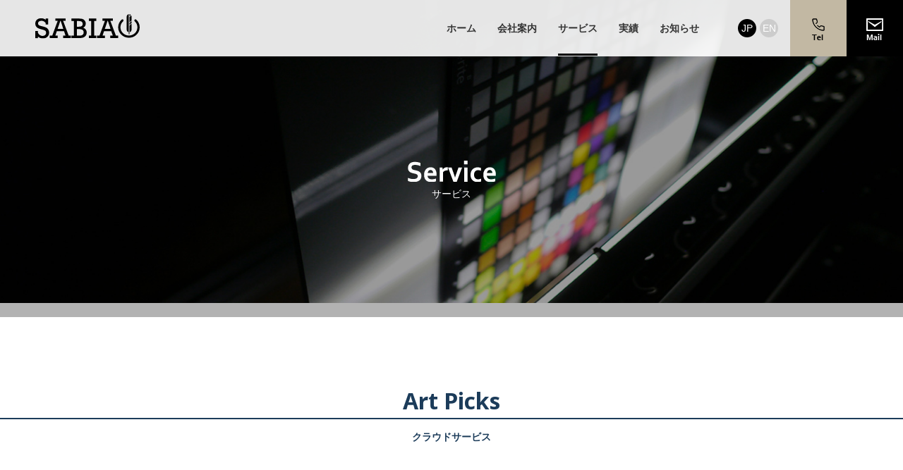

--- FILE ---
content_type: text/html; charset=UTF-8
request_url: https://sabia.co.jp/service/art-picks/
body_size: 10964
content:
<!doctype html>
<html lang="ja">
<head>
<meta http-equiv="X-UA-Compatible" content="IE=edge">
<meta charset="utf-8">

<meta name="viewport" content="width=device-width, initial-scale=1.0, minimum-scale=1.0, maximum-scale=1.0, user-scalable=no">
<!-- Google Tag Manager -->
<script>(function(w,d,s,l,i){w[l]=w[l]||[];w[l].push({'gtm.start':
new Date().getTime(),event:'gtm.js'});var f=d.getElementsByTagName(s)[0],
j=d.createElement(s),dl=l!='dataLayer'?'&l='+l:'';j.async=true;j.src=
'https://www.googletagmanager.com/gtm.js?id='+i+dl;f.parentNode.insertBefore(j,f);
})(window,document,'script','dataLayer','GTM-M92XPCL');</script>
<!-- End Google Tag Manager -->    
<!-- favicon -->
<link rel="shortcut icon" href="https://sabia.co.jp/wp2020/wp-content/themes/sabia2022jp/images/common/favicon.ico">
<!-- cannonical -->
<link rel="canonical" href="https://sabia.co.jp">
    
<!-- Javascript,CSS -->
<!--[if lt IE 9]>
<script src="https://sabia.co.jp/wp2020/wp-content/themes/sabia2022jp/js/common/html5shiv.js"></script>
<script src="https://sabia.co.jp/wp2020/wp-content/themes/sabia2022jp/js/common/css3-mediaqueries.js"></script>
<![endif]-->
<script src="https://ajax.googleapis.com/ajax/libs/jquery/3.4.1/jquery.min.js"></script>
<script src="https://sabia.co.jp/wp2020/wp-content/themes/sabia2022jp/js/common/function.js"></script>
<script type="text/javascript" src="https://sabia.co.jp/wp2020/wp-content/themes/sabia2022jp/js/jquery.matchHeight.js"></script>
<script type="text/javascript">
$(function(){
$('.imageField').matchHeight();
});
</script>
<link href="https://sabia.co.jp/wp2020/wp-content/themes/sabia2022jp/css/resets.css" rel="stylesheet">
<link href="https://fonts.googleapis.com/css2?family=Noto+Sans:wght@400;700&display=swap" rel="stylesheet">
  
<!-- RSS Feed -->
<link rel="alternate" type="application/rss+xml" title="株式会社サビア RSS Feed" href="https://sabia.co.jp/feed/" /> 

  <link href="https://sabia.co.jp/wp2020/wp-content/themes/sabia2022jp/css/service.css" rel="stylesheet">
  <link href="https://sabia.co.jp/wp2020/wp-content/themes/sabia2022jp/js/slick-theme.css" rel="stylesheet" type="text/css">
  <link href="https://sabia.co.jp/wp2020/wp-content/themes/sabia2022jp/js/slick.css" rel="stylesheet" type="text/css">  
  
<script src="https://sabia.co.jp/wp2020/wp-content/themes/sabia2022jp/js/slick.min.js"></script>
<script>
  $(function() {
     $('.thumb-item').slick({
          infinite: true,
          slidesToShow: 1,
          slidesToScroll: 1,
          arrows: false,
          fade: true,
          asNavFor: '.thumb-item-nav' //サムネイルのクラス名
     });
     $('.thumb-item-nav').slick({
          infinite: true,
          slidesToShow: 4,
          slidesToScroll: 1,
          asNavFor: '.thumb-item', //スライダー本体のクラス名
          focusOnSelect: true,
     });
});
</script>
	<style>img:is([sizes="auto" i], [sizes^="auto," i]) { contain-intrinsic-size: 3000px 1500px }</style>
	
		<!-- All in One SEO 4.7.8 - aioseo.com -->
		<title>Art Picks（アートピックス）｜ 株式会社サビア ｜高精細スキャナーによる文化財や美術品のデジタルアーカイブ作成</title>
	<meta name="description" content="サビアのArt Picksは高精細画像の配信・表示・保存ができるクラウドサービスです。大容量を問題にしない軽快な操作性を備えたビューワーを介し、各種デバイスにおける高速表示が可能。3DCGやVRのデータも登録でき、ストレスなくデジタルアーカイブを一括管理できます。デジタル資料の相互運用を行う国際規格IIIF対応。" />
	<meta name="robots" content="max-snippet:-1, max-image-preview:large, max-video-preview:-1" />
	<meta name="google-site-verification" content="Yj8H8b0nILopDnW6B6iA7-VAvMrB9o_zlBxqDWp3e7M" />
	<meta name="msvalidate.01" content="14c21bf2ac074b5699d44cbc10d78d7b" />
	<meta name="keywords" content="クラウド,ビューワー,iiif,高速表示,tif,psd,デジタルデータ,大容量,8k,デジタルサイネージ" />
	<link rel="canonical" href="https://sabia.co.jp/service/art-picks/" />
	<meta name="generator" content="All in One SEO (AIOSEO) 4.7.8" />

		<!-- Global site tag (gtag.js) - Google Analytics -->
<script async src="https://www.googletagmanager.com/gtag/js?id=G-TDX64MQGHJ"></script>
<script>
 window.dataLayer = window.dataLayer || [];
 function gtag(){dataLayer.push(arguments);}
 gtag('js', new Date());
 gtag('config', 'G-23Z6ES26XV'
//クロスドメイントラッキングの設定
,{
‘linker’: {
‘domains’: [‘museum-dx.com’, ‘vr-sabia.jp’] }
}
);
</script>
		<meta property="og:locale" content="ja_JP" />
		<meta property="og:site_name" content="株式会社サビア｜高精細スキャナーによる文化財や美術品のデジタルアーカイブ" />
		<meta property="og:type" content="article" />
		<meta property="og:title" content="Art Picks（アートピックス）｜ 株式会社サビア ｜高精細スキャナーによる文化財や美術品のデジタルアーカイブ作成" />
		<meta property="og:description" content="サビアのArt Picksは高精細画像の配信・表示・保存ができるクラウドサービスです。大容量を問題にしない軽快な操作性を備えたビューワーを介し、各種デバイスにおける高速表示が可能。3DCGやVRのデータも登録でき、ストレスなくデジタルアーカイブを一括管理できます。デジタル資料の相互運用を行う国際規格IIIF対応。" />
		<meta property="og:url" content="https://sabia.co.jp/service/art-picks/" />
		<meta property="fb:app_id" content="1593945240764658" />
		<meta property="fb:admins" content="100005114112880" />
		<meta property="og:image" content="https://sabia.co.jp/wp2020/wp-content/uploads/2020/07/no_image.jpg" />
		<meta property="og:image:secure_url" content="https://sabia.co.jp/wp2020/wp-content/uploads/2020/07/no_image.jpg" />
		<meta property="og:image:width" content="800" />
		<meta property="og:image:height" content="420" />
		<meta property="article:tag" content="クラウド" />
		<meta property="article:tag" content="ビューワー" />
		<meta property="article:tag" content="iiif" />
		<meta property="article:tag" content="高速表示" />
		<meta property="article:tag" content="tif" />
		<meta property="article:tag" content="psd" />
		<meta property="article:tag" content="デジタルデータ" />
		<meta property="article:tag" content="大容量" />
		<meta property="article:tag" content="8k" />
		<meta property="article:tag" content="デジタルサイネージ" />
		<meta property="article:published_time" content="2020-07-16T01:47:50+00:00" />
		<meta property="article:modified_time" content="2022-06-15T03:12:31+00:00" />
		<meta property="article:publisher" content="https://www.facebook.com/sabia.fanpage/" />
		<meta property="article:author" content="https://www.facebook.com/sabia.fanpage/" />
		<meta name="twitter:card" content="summary_large_image" />
		<meta name="twitter:site" content="@Sabia_Inc" />
		<meta name="twitter:title" content="Art Picks（アートピックス）｜ 株式会社サビア ｜高精細スキャナーによる文化財や美術品のデジタルアーカイブ作成" />
		<meta name="twitter:description" content="サビアのArt Picksは高精細画像の配信・表示・保存ができるクラウドサービスです。大容量を問題にしない軽快な操作性を備えたビューワーを介し、各種デバイスにおける高速表示が可能。3DCGやVRのデータも登録でき、ストレスなくデジタルアーカイブを一括管理できます。デジタル資料の相互運用を行う国際規格IIIF対応。" />
		<meta name="twitter:creator" content="@Sabia_Inc" />
		<meta name="twitter:image" content="https://sabia.co.jp/wp2020/wp-content/uploads/2020/07/no_image.jpg" />
		<script type="application/ld+json" class="aioseo-schema">
			{"@context":"https:\/\/schema.org","@graph":[{"@type":"BreadcrumbList","@id":"https:\/\/sabia.co.jp\/service\/art-picks\/#breadcrumblist","itemListElement":[{"@type":"ListItem","@id":"https:\/\/sabia.co.jp\/#listItem","position":1,"name":"\u5bb6","item":"https:\/\/sabia.co.jp\/","nextItem":{"@type":"ListItem","@id":"https:\/\/sabia.co.jp\/service\/#listItem","name":"\u30b5\u30fc\u30d3\u30b9"}},{"@type":"ListItem","@id":"https:\/\/sabia.co.jp\/service\/#listItem","position":2,"name":"\u30b5\u30fc\u30d3\u30b9","item":"https:\/\/sabia.co.jp\/service\/","nextItem":{"@type":"ListItem","@id":"https:\/\/sabia.co.jp\/service\/art-picks\/#listItem","name":"Art Picks\uff08\u30a2\u30fc\u30c8\u30d4\u30c3\u30af\u30b9\uff09"},"previousItem":{"@type":"ListItem","@id":"https:\/\/sabia.co.jp\/#listItem","name":"\u5bb6"}},{"@type":"ListItem","@id":"https:\/\/sabia.co.jp\/service\/art-picks\/#listItem","position":3,"name":"Art Picks\uff08\u30a2\u30fc\u30c8\u30d4\u30c3\u30af\u30b9\uff09","previousItem":{"@type":"ListItem","@id":"https:\/\/sabia.co.jp\/service\/#listItem","name":"\u30b5\u30fc\u30d3\u30b9"}}]},{"@type":"Organization","@id":"https:\/\/sabia.co.jp\/#organization","name":"\u682a\u5f0f\u4f1a\u793e\u30b5\u30d3\u30a2","description":"\u9ad8\u7cbe\u7d30\u30b9\u30ad\u30e3\u30ca\u30fc\u306b\u3088\u308b\u6587\u5316\u8ca1\u3084\u7f8e\u8853\u54c1\u306e\u30c7\u30b8\u30bf\u30eb\u30a2\u30fc\u30ab\u30a4\u30d6\u4f5c\u6210","url":"https:\/\/sabia.co.jp\/","telephone":"+81775994113","logo":{"@type":"ImageObject","url":"https:\/\/sabia.co.jp\/wp2020\/wp-content\/uploads\/2021\/03\/google_logo.jpg","@id":"https:\/\/sabia.co.jp\/service\/art-picks\/#organizationLogo","width":600,"height":600},"image":{"@id":"https:\/\/sabia.co.jp\/service\/art-picks\/#organizationLogo"},"sameAs":["https:\/\/www.facebook.com\/sabia.fanpage\/","https:\/\/twitter.com\/Sabia_Inc","https:\/\/www.youtube.com\/channel\/UCPY-bBPdqeSr7h2LdmbjD2g"]},{"@type":"WebPage","@id":"https:\/\/sabia.co.jp\/service\/art-picks\/#webpage","url":"https:\/\/sabia.co.jp\/service\/art-picks\/","name":"Art Picks\uff08\u30a2\u30fc\u30c8\u30d4\u30c3\u30af\u30b9\uff09\uff5c \u682a\u5f0f\u4f1a\u793e\u30b5\u30d3\u30a2 \uff5c\u9ad8\u7cbe\u7d30\u30b9\u30ad\u30e3\u30ca\u30fc\u306b\u3088\u308b\u6587\u5316\u8ca1\u3084\u7f8e\u8853\u54c1\u306e\u30c7\u30b8\u30bf\u30eb\u30a2\u30fc\u30ab\u30a4\u30d6\u4f5c\u6210","description":"\u30b5\u30d3\u30a2\u306eArt Picks\u306f\u9ad8\u7cbe\u7d30\u753b\u50cf\u306e\u914d\u4fe1\u30fb\u8868\u793a\u30fb\u4fdd\u5b58\u304c\u3067\u304d\u308b\u30af\u30e9\u30a6\u30c9\u30b5\u30fc\u30d3\u30b9\u3067\u3059\u3002\u5927\u5bb9\u91cf\u3092\u554f\u984c\u306b\u3057\u306a\u3044\u8efd\u5feb\u306a\u64cd\u4f5c\u6027\u3092\u5099\u3048\u305f\u30d3\u30e5\u30fc\u30ef\u30fc\u3092\u4ecb\u3057\u3001\u5404\u7a2e\u30c7\u30d0\u30a4\u30b9\u306b\u304a\u3051\u308b\u9ad8\u901f\u8868\u793a\u304c\u53ef\u80fd\u30023DCG\u3084VR\u306e\u30c7\u30fc\u30bf\u3082\u767b\u9332\u3067\u304d\u3001\u30b9\u30c8\u30ec\u30b9\u306a\u304f\u30c7\u30b8\u30bf\u30eb\u30a2\u30fc\u30ab\u30a4\u30d6\u3092\u4e00\u62ec\u7ba1\u7406\u3067\u304d\u307e\u3059\u3002\u30c7\u30b8\u30bf\u30eb\u8cc7\u6599\u306e\u76f8\u4e92\u904b\u7528\u3092\u884c\u3046\u56fd\u969b\u898f\u683cIIIF\u5bfe\u5fdc\u3002","inLanguage":"ja","isPartOf":{"@id":"https:\/\/sabia.co.jp\/#website"},"breadcrumb":{"@id":"https:\/\/sabia.co.jp\/service\/art-picks\/#breadcrumblist"},"datePublished":"2020-07-16T10:47:50+09:00","dateModified":"2022-06-15T12:12:31+09:00"},{"@type":"WebSite","@id":"https:\/\/sabia.co.jp\/#website","url":"https:\/\/sabia.co.jp\/","name":"\u682a\u5f0f\u4f1a\u793e\u30b5\u30d3\u30a2","description":"\u9ad8\u7cbe\u7d30\u30b9\u30ad\u30e3\u30ca\u30fc\u306b\u3088\u308b\u6587\u5316\u8ca1\u3084\u7f8e\u8853\u54c1\u306e\u30c7\u30b8\u30bf\u30eb\u30a2\u30fc\u30ab\u30a4\u30d6\u4f5c\u6210","inLanguage":"ja","publisher":{"@id":"https:\/\/sabia.co.jp\/#organization"}}]}
		</script>
		<!-- All in One SEO -->

<script type="text/javascript">
/* <![CDATA[ */
window._wpemojiSettings = {"baseUrl":"https:\/\/s.w.org\/images\/core\/emoji\/15.0.3\/72x72\/","ext":".png","svgUrl":"https:\/\/s.w.org\/images\/core\/emoji\/15.0.3\/svg\/","svgExt":".svg","source":{"concatemoji":"https:\/\/sabia.co.jp\/wp2020\/wp-includes\/js\/wp-emoji-release.min.js?ver=6.7.4"}};
/*! This file is auto-generated */
!function(i,n){var o,s,e;function c(e){try{var t={supportTests:e,timestamp:(new Date).valueOf()};sessionStorage.setItem(o,JSON.stringify(t))}catch(e){}}function p(e,t,n){e.clearRect(0,0,e.canvas.width,e.canvas.height),e.fillText(t,0,0);var t=new Uint32Array(e.getImageData(0,0,e.canvas.width,e.canvas.height).data),r=(e.clearRect(0,0,e.canvas.width,e.canvas.height),e.fillText(n,0,0),new Uint32Array(e.getImageData(0,0,e.canvas.width,e.canvas.height).data));return t.every(function(e,t){return e===r[t]})}function u(e,t,n){switch(t){case"flag":return n(e,"\ud83c\udff3\ufe0f\u200d\u26a7\ufe0f","\ud83c\udff3\ufe0f\u200b\u26a7\ufe0f")?!1:!n(e,"\ud83c\uddfa\ud83c\uddf3","\ud83c\uddfa\u200b\ud83c\uddf3")&&!n(e,"\ud83c\udff4\udb40\udc67\udb40\udc62\udb40\udc65\udb40\udc6e\udb40\udc67\udb40\udc7f","\ud83c\udff4\u200b\udb40\udc67\u200b\udb40\udc62\u200b\udb40\udc65\u200b\udb40\udc6e\u200b\udb40\udc67\u200b\udb40\udc7f");case"emoji":return!n(e,"\ud83d\udc26\u200d\u2b1b","\ud83d\udc26\u200b\u2b1b")}return!1}function f(e,t,n){var r="undefined"!=typeof WorkerGlobalScope&&self instanceof WorkerGlobalScope?new OffscreenCanvas(300,150):i.createElement("canvas"),a=r.getContext("2d",{willReadFrequently:!0}),o=(a.textBaseline="top",a.font="600 32px Arial",{});return e.forEach(function(e){o[e]=t(a,e,n)}),o}function t(e){var t=i.createElement("script");t.src=e,t.defer=!0,i.head.appendChild(t)}"undefined"!=typeof Promise&&(o="wpEmojiSettingsSupports",s=["flag","emoji"],n.supports={everything:!0,everythingExceptFlag:!0},e=new Promise(function(e){i.addEventListener("DOMContentLoaded",e,{once:!0})}),new Promise(function(t){var n=function(){try{var e=JSON.parse(sessionStorage.getItem(o));if("object"==typeof e&&"number"==typeof e.timestamp&&(new Date).valueOf()<e.timestamp+604800&&"object"==typeof e.supportTests)return e.supportTests}catch(e){}return null}();if(!n){if("undefined"!=typeof Worker&&"undefined"!=typeof OffscreenCanvas&&"undefined"!=typeof URL&&URL.createObjectURL&&"undefined"!=typeof Blob)try{var e="postMessage("+f.toString()+"("+[JSON.stringify(s),u.toString(),p.toString()].join(",")+"));",r=new Blob([e],{type:"text/javascript"}),a=new Worker(URL.createObjectURL(r),{name:"wpTestEmojiSupports"});return void(a.onmessage=function(e){c(n=e.data),a.terminate(),t(n)})}catch(e){}c(n=f(s,u,p))}t(n)}).then(function(e){for(var t in e)n.supports[t]=e[t],n.supports.everything=n.supports.everything&&n.supports[t],"flag"!==t&&(n.supports.everythingExceptFlag=n.supports.everythingExceptFlag&&n.supports[t]);n.supports.everythingExceptFlag=n.supports.everythingExceptFlag&&!n.supports.flag,n.DOMReady=!1,n.readyCallback=function(){n.DOMReady=!0}}).then(function(){return e}).then(function(){var e;n.supports.everything||(n.readyCallback(),(e=n.source||{}).concatemoji?t(e.concatemoji):e.wpemoji&&e.twemoji&&(t(e.twemoji),t(e.wpemoji)))}))}((window,document),window._wpemojiSettings);
/* ]]> */
</script>
<style id='wp-emoji-styles-inline-css' type='text/css'>

	img.wp-smiley, img.emoji {
		display: inline !important;
		border: none !important;
		box-shadow: none !important;
		height: 1em !important;
		width: 1em !important;
		margin: 0 0.07em !important;
		vertical-align: -0.1em !important;
		background: none !important;
		padding: 0 !important;
	}
</style>
<link rel='stylesheet' id='wp-block-library-css' href='https://sabia.co.jp/wp2020/wp-includes/css/dist/block-library/style.min.css?ver=6.7.4' type='text/css' media='all' />
<style id='classic-theme-styles-inline-css' type='text/css'>
/*! This file is auto-generated */
.wp-block-button__link{color:#fff;background-color:#32373c;border-radius:9999px;box-shadow:none;text-decoration:none;padding:calc(.667em + 2px) calc(1.333em + 2px);font-size:1.125em}.wp-block-file__button{background:#32373c;color:#fff;text-decoration:none}
</style>
<style id='global-styles-inline-css' type='text/css'>
:root{--wp--preset--aspect-ratio--square: 1;--wp--preset--aspect-ratio--4-3: 4/3;--wp--preset--aspect-ratio--3-4: 3/4;--wp--preset--aspect-ratio--3-2: 3/2;--wp--preset--aspect-ratio--2-3: 2/3;--wp--preset--aspect-ratio--16-9: 16/9;--wp--preset--aspect-ratio--9-16: 9/16;--wp--preset--color--black: #000000;--wp--preset--color--cyan-bluish-gray: #abb8c3;--wp--preset--color--white: #ffffff;--wp--preset--color--pale-pink: #f78da7;--wp--preset--color--vivid-red: #cf2e2e;--wp--preset--color--luminous-vivid-orange: #ff6900;--wp--preset--color--luminous-vivid-amber: #fcb900;--wp--preset--color--light-green-cyan: #7bdcb5;--wp--preset--color--vivid-green-cyan: #00d084;--wp--preset--color--pale-cyan-blue: #8ed1fc;--wp--preset--color--vivid-cyan-blue: #0693e3;--wp--preset--color--vivid-purple: #9b51e0;--wp--preset--gradient--vivid-cyan-blue-to-vivid-purple: linear-gradient(135deg,rgba(6,147,227,1) 0%,rgb(155,81,224) 100%);--wp--preset--gradient--light-green-cyan-to-vivid-green-cyan: linear-gradient(135deg,rgb(122,220,180) 0%,rgb(0,208,130) 100%);--wp--preset--gradient--luminous-vivid-amber-to-luminous-vivid-orange: linear-gradient(135deg,rgba(252,185,0,1) 0%,rgba(255,105,0,1) 100%);--wp--preset--gradient--luminous-vivid-orange-to-vivid-red: linear-gradient(135deg,rgba(255,105,0,1) 0%,rgb(207,46,46) 100%);--wp--preset--gradient--very-light-gray-to-cyan-bluish-gray: linear-gradient(135deg,rgb(238,238,238) 0%,rgb(169,184,195) 100%);--wp--preset--gradient--cool-to-warm-spectrum: linear-gradient(135deg,rgb(74,234,220) 0%,rgb(151,120,209) 20%,rgb(207,42,186) 40%,rgb(238,44,130) 60%,rgb(251,105,98) 80%,rgb(254,248,76) 100%);--wp--preset--gradient--blush-light-purple: linear-gradient(135deg,rgb(255,206,236) 0%,rgb(152,150,240) 100%);--wp--preset--gradient--blush-bordeaux: linear-gradient(135deg,rgb(254,205,165) 0%,rgb(254,45,45) 50%,rgb(107,0,62) 100%);--wp--preset--gradient--luminous-dusk: linear-gradient(135deg,rgb(255,203,112) 0%,rgb(199,81,192) 50%,rgb(65,88,208) 100%);--wp--preset--gradient--pale-ocean: linear-gradient(135deg,rgb(255,245,203) 0%,rgb(182,227,212) 50%,rgb(51,167,181) 100%);--wp--preset--gradient--electric-grass: linear-gradient(135deg,rgb(202,248,128) 0%,rgb(113,206,126) 100%);--wp--preset--gradient--midnight: linear-gradient(135deg,rgb(2,3,129) 0%,rgb(40,116,252) 100%);--wp--preset--font-size--small: 13px;--wp--preset--font-size--medium: 20px;--wp--preset--font-size--large: 36px;--wp--preset--font-size--x-large: 42px;--wp--preset--spacing--20: 0.44rem;--wp--preset--spacing--30: 0.67rem;--wp--preset--spacing--40: 1rem;--wp--preset--spacing--50: 1.5rem;--wp--preset--spacing--60: 2.25rem;--wp--preset--spacing--70: 3.38rem;--wp--preset--spacing--80: 5.06rem;--wp--preset--shadow--natural: 6px 6px 9px rgba(0, 0, 0, 0.2);--wp--preset--shadow--deep: 12px 12px 50px rgba(0, 0, 0, 0.4);--wp--preset--shadow--sharp: 6px 6px 0px rgba(0, 0, 0, 0.2);--wp--preset--shadow--outlined: 6px 6px 0px -3px rgba(255, 255, 255, 1), 6px 6px rgba(0, 0, 0, 1);--wp--preset--shadow--crisp: 6px 6px 0px rgba(0, 0, 0, 1);}:where(.is-layout-flex){gap: 0.5em;}:where(.is-layout-grid){gap: 0.5em;}body .is-layout-flex{display: flex;}.is-layout-flex{flex-wrap: wrap;align-items: center;}.is-layout-flex > :is(*, div){margin: 0;}body .is-layout-grid{display: grid;}.is-layout-grid > :is(*, div){margin: 0;}:where(.wp-block-columns.is-layout-flex){gap: 2em;}:where(.wp-block-columns.is-layout-grid){gap: 2em;}:where(.wp-block-post-template.is-layout-flex){gap: 1.25em;}:where(.wp-block-post-template.is-layout-grid){gap: 1.25em;}.has-black-color{color: var(--wp--preset--color--black) !important;}.has-cyan-bluish-gray-color{color: var(--wp--preset--color--cyan-bluish-gray) !important;}.has-white-color{color: var(--wp--preset--color--white) !important;}.has-pale-pink-color{color: var(--wp--preset--color--pale-pink) !important;}.has-vivid-red-color{color: var(--wp--preset--color--vivid-red) !important;}.has-luminous-vivid-orange-color{color: var(--wp--preset--color--luminous-vivid-orange) !important;}.has-luminous-vivid-amber-color{color: var(--wp--preset--color--luminous-vivid-amber) !important;}.has-light-green-cyan-color{color: var(--wp--preset--color--light-green-cyan) !important;}.has-vivid-green-cyan-color{color: var(--wp--preset--color--vivid-green-cyan) !important;}.has-pale-cyan-blue-color{color: var(--wp--preset--color--pale-cyan-blue) !important;}.has-vivid-cyan-blue-color{color: var(--wp--preset--color--vivid-cyan-blue) !important;}.has-vivid-purple-color{color: var(--wp--preset--color--vivid-purple) !important;}.has-black-background-color{background-color: var(--wp--preset--color--black) !important;}.has-cyan-bluish-gray-background-color{background-color: var(--wp--preset--color--cyan-bluish-gray) !important;}.has-white-background-color{background-color: var(--wp--preset--color--white) !important;}.has-pale-pink-background-color{background-color: var(--wp--preset--color--pale-pink) !important;}.has-vivid-red-background-color{background-color: var(--wp--preset--color--vivid-red) !important;}.has-luminous-vivid-orange-background-color{background-color: var(--wp--preset--color--luminous-vivid-orange) !important;}.has-luminous-vivid-amber-background-color{background-color: var(--wp--preset--color--luminous-vivid-amber) !important;}.has-light-green-cyan-background-color{background-color: var(--wp--preset--color--light-green-cyan) !important;}.has-vivid-green-cyan-background-color{background-color: var(--wp--preset--color--vivid-green-cyan) !important;}.has-pale-cyan-blue-background-color{background-color: var(--wp--preset--color--pale-cyan-blue) !important;}.has-vivid-cyan-blue-background-color{background-color: var(--wp--preset--color--vivid-cyan-blue) !important;}.has-vivid-purple-background-color{background-color: var(--wp--preset--color--vivid-purple) !important;}.has-black-border-color{border-color: var(--wp--preset--color--black) !important;}.has-cyan-bluish-gray-border-color{border-color: var(--wp--preset--color--cyan-bluish-gray) !important;}.has-white-border-color{border-color: var(--wp--preset--color--white) !important;}.has-pale-pink-border-color{border-color: var(--wp--preset--color--pale-pink) !important;}.has-vivid-red-border-color{border-color: var(--wp--preset--color--vivid-red) !important;}.has-luminous-vivid-orange-border-color{border-color: var(--wp--preset--color--luminous-vivid-orange) !important;}.has-luminous-vivid-amber-border-color{border-color: var(--wp--preset--color--luminous-vivid-amber) !important;}.has-light-green-cyan-border-color{border-color: var(--wp--preset--color--light-green-cyan) !important;}.has-vivid-green-cyan-border-color{border-color: var(--wp--preset--color--vivid-green-cyan) !important;}.has-pale-cyan-blue-border-color{border-color: var(--wp--preset--color--pale-cyan-blue) !important;}.has-vivid-cyan-blue-border-color{border-color: var(--wp--preset--color--vivid-cyan-blue) !important;}.has-vivid-purple-border-color{border-color: var(--wp--preset--color--vivid-purple) !important;}.has-vivid-cyan-blue-to-vivid-purple-gradient-background{background: var(--wp--preset--gradient--vivid-cyan-blue-to-vivid-purple) !important;}.has-light-green-cyan-to-vivid-green-cyan-gradient-background{background: var(--wp--preset--gradient--light-green-cyan-to-vivid-green-cyan) !important;}.has-luminous-vivid-amber-to-luminous-vivid-orange-gradient-background{background: var(--wp--preset--gradient--luminous-vivid-amber-to-luminous-vivid-orange) !important;}.has-luminous-vivid-orange-to-vivid-red-gradient-background{background: var(--wp--preset--gradient--luminous-vivid-orange-to-vivid-red) !important;}.has-very-light-gray-to-cyan-bluish-gray-gradient-background{background: var(--wp--preset--gradient--very-light-gray-to-cyan-bluish-gray) !important;}.has-cool-to-warm-spectrum-gradient-background{background: var(--wp--preset--gradient--cool-to-warm-spectrum) !important;}.has-blush-light-purple-gradient-background{background: var(--wp--preset--gradient--blush-light-purple) !important;}.has-blush-bordeaux-gradient-background{background: var(--wp--preset--gradient--blush-bordeaux) !important;}.has-luminous-dusk-gradient-background{background: var(--wp--preset--gradient--luminous-dusk) !important;}.has-pale-ocean-gradient-background{background: var(--wp--preset--gradient--pale-ocean) !important;}.has-electric-grass-gradient-background{background: var(--wp--preset--gradient--electric-grass) !important;}.has-midnight-gradient-background{background: var(--wp--preset--gradient--midnight) !important;}.has-small-font-size{font-size: var(--wp--preset--font-size--small) !important;}.has-medium-font-size{font-size: var(--wp--preset--font-size--medium) !important;}.has-large-font-size{font-size: var(--wp--preset--font-size--large) !important;}.has-x-large-font-size{font-size: var(--wp--preset--font-size--x-large) !important;}
:where(.wp-block-post-template.is-layout-flex){gap: 1.25em;}:where(.wp-block-post-template.is-layout-grid){gap: 1.25em;}
:where(.wp-block-columns.is-layout-flex){gap: 2em;}:where(.wp-block-columns.is-layout-grid){gap: 2em;}
:root :where(.wp-block-pullquote){font-size: 1.5em;line-height: 1.6;}
</style>
<style id='akismet-widget-style-inline-css' type='text/css'>

			.a-stats {
				--akismet-color-mid-green: #357b49;
				--akismet-color-white: #fff;
				--akismet-color-light-grey: #f6f7f7;

				max-width: 350px;
				width: auto;
			}

			.a-stats * {
				all: unset;
				box-sizing: border-box;
			}

			.a-stats strong {
				font-weight: 600;
			}

			.a-stats a.a-stats__link,
			.a-stats a.a-stats__link:visited,
			.a-stats a.a-stats__link:active {
				background: var(--akismet-color-mid-green);
				border: none;
				box-shadow: none;
				border-radius: 8px;
				color: var(--akismet-color-white);
				cursor: pointer;
				display: block;
				font-family: -apple-system, BlinkMacSystemFont, 'Segoe UI', 'Roboto', 'Oxygen-Sans', 'Ubuntu', 'Cantarell', 'Helvetica Neue', sans-serif;
				font-weight: 500;
				padding: 12px;
				text-align: center;
				text-decoration: none;
				transition: all 0.2s ease;
			}

			/* Extra specificity to deal with TwentyTwentyOne focus style */
			.widget .a-stats a.a-stats__link:focus {
				background: var(--akismet-color-mid-green);
				color: var(--akismet-color-white);
				text-decoration: none;
			}

			.a-stats a.a-stats__link:hover {
				filter: brightness(110%);
				box-shadow: 0 4px 12px rgba(0, 0, 0, 0.06), 0 0 2px rgba(0, 0, 0, 0.16);
			}

			.a-stats .count {
				color: var(--akismet-color-white);
				display: block;
				font-size: 1.5em;
				line-height: 1.4;
				padding: 0 13px;
				white-space: nowrap;
			}
		
</style>
<link rel='stylesheet' id='wp-pagenavi-css' href='https://sabia.co.jp/wp2020/wp-content/plugins/wp-pagenavi/pagenavi-css.css?ver=2.70' type='text/css' media='all' />
<link rel="https://api.w.org/" href="https://sabia.co.jp/wp-json/" /><link rel="alternate" title="JSON" type="application/json" href="https://sabia.co.jp/wp-json/wp/v2/pages/91" /><link rel="EditURI" type="application/rsd+xml" title="RSD" href="https://sabia.co.jp/wp2020/xmlrpc.php?rsd" />
<meta name="generator" content="WordPress 6.7.4" />
<link rel='shortlink' href='https://sabia.co.jp/?p=91' />
<link rel="alternate" title="oEmbed (JSON)" type="application/json+oembed" href="https://sabia.co.jp/wp-json/oembed/1.0/embed?url=https%3A%2F%2Fsabia.co.jp%2Fservice%2Fart-picks%2F" />
<link rel="alternate" title="oEmbed (XML)" type="text/xml+oembed" href="https://sabia.co.jp/wp-json/oembed/1.0/embed?url=https%3A%2F%2Fsabia.co.jp%2Fservice%2Fart-picks%2F&#038;format=xml" />
<!-- User Heat Tag -->
<script type="text/javascript">
(function(add, cla){window['UserHeatTag']=cla;window[cla]=window[cla]||function(){(window[cla].q=window[cla].q||[]).push(arguments)},window[cla].l=1*new Date();var ul=document.createElement('script');var tag = document.getElementsByTagName('script')[0];ul.async=1;ul.src=add;tag.parentNode.insertBefore(ul,tag);})('//uh.nakanohito.jp/uhj2/uh.js', '_uhtracker');_uhtracker({id:'uhwPnUixfl'});
</script>
<!-- End User Heat Tag -->
</head>
    
<body>
	<!-- Google Tag Manager (noscript) -->
	<noscript><iframe src="https://www.googletagmanager.com/ns.html?id=GTM-M92XPCL"
	height="0" width="0" style="display:none;visibility:hidden"></iframe></noscript>
	<!-- End Google Tag Manager (noscript) -->
  <main id="main">
    <header id="header">
      <h1 class="logo"><a href="https://sabia.co.jp"><img src="https://sabia.co.jp/wp2020/wp-content/themes/sabia2022jp/images/common/logo.svg" alt="株式会社サビア"></a></h1>
      <nav class="navi">
        <ul class="naviArea">
          <li><a href="https://sabia.co.jp">ホーム</a></li>
          <li><a href="https://sabia.co.jp/company/">会社案内</a></li>
          <li><a href="https://sabia.co.jp/service/">サービス</a></li>
          <li class="spNavi">
            <dl>
              <dt>Scan Service</dt>
              <dd>
                <a href="https://sabia.co.jp/service/art-scan/">アートスキャンサービス</a>
                <a href="https://sabia.co.jp/service/3d-scan/">3Dスキャンサービス</a>
                <a href="https://sabia.co.jp/service/glass-plate-scan/">ガラス乾板スキャンサービス</a>
              </dd>
              <dt>Output Service</dt>
              <dd>
                <a href="https://sabia.co.jp/service/mdx/">ミュージアムDX</a>
                <a href="https://sabia.co.jp/service/web/">ウェブサイト制作サービス</a>
                <a href="https://sabia.co.jp/service/vr/">バーチャル空間構築サービス</a>
                <a href="https://sabia.co.jp/service/movie/">映像制作サービス</a>
              </dd>
              <dt>Cloud Service</dt>
              <dd>
                <a href="https://sabia.co.jp/service/art-picks/">Art Picks</a>
              </dd>
              <dt>Replica Service</dt>
              <dd>
                <a href="https://sabia.co.jp/service/kaiga2-5/">KAIGA 2.5</a>
              </dd>
            </dl>
          </li>
          <li><a href="https://sabia.co.jp/works/">実績</a></li>
          <li><a href="https://sabia.co.jp/information/">お知らせ</a></li>
        </ul>
        <ul class="languageArea">
          <li><a href="https://sabia.co.jp/index.html" class="active">JP</a></li>
          <li><a href="https://sabia.co.jp/wpeng/" target="_blank">EN</a></li>
        </ul>
        <ul class="snsArea">
          <li><a href="https://www.facebook.com/sabia.fanpage/" target="_blank"><img src="https://sabia.co.jp/wp2020/wp-content/themes/sabia2022jp/images/common/icon_facebook_sp.png" alt="株式会社サビアFacebook"></a></li>
          <li><a href="https://twitter.com/sabia_inc/" target="_blank"><img src="https://sabia.co.jp/wp2020/wp-content/themes/sabia2022jp/images/common/icon_twitter_sp.png" alt="株式会社サビアtwitter"></a></li>
          <li><a href="https://www.instagram.com/sabia_scan/" target="_blank"><img src="https://sabia.co.jp/wp2020/wp-content/themes/sabia2022jp/images/common/icon_insta_sp.png" alt="株式会社サビアInstagram"></a></li>
        </ul>
      </nav>
      <ul class="contactArea">
        <li><a href="https://sabia.co.jp/contact/#telArea" class="pcTel"><img src="https://sabia.co.jp/wp2020/wp-content/themes/sabia2022jp/images/common/icon_tel_pc.png" alt="Tel"></a></li>
        <li class="spTel"><a href="tel:0775994113"><img src="https://sabia.co.jp/wp2020/wp-content/themes/sabia2022jp/images/common/icon_tel_sp.png" alt="Tel"></a></li>
        <li class="pcMail"><a href="https://sabia.co.jp/contact/#mailArea"><img src="https://sabia.co.jp/wp2020/wp-content/themes/sabia2022jp/images/common/icon_mail_pc.png" alt="Mail"></a></li>
        <li class="spMail"><a href="https://sabia.co.jp/contact/#mailArea"><img src="https://sabia.co.jp/wp2020/wp-content/themes/sabia2022jp/images/common/icon_mail_sp.png" alt="Mail"></a></li>
      </ul>
      <div class="naviToggle">
        <span></span><span></span><span></span>
      </div>
    </header>    
    <div id="contents">
      <h2 class="c_mainTitle"><img src="https://sabia.co.jp/wp2020/wp-content/themes/sabia2022jp/images/service/title.svg" alt="Service"><span>サービス</span></h2>
      <div id="service_art-picks">
        <h3 class="pageSubTitle">
          <div class="upper"><span class="c_container">Art Picks</span></div>
          <div class="downer"><span class="c_container">クラウドサービス</span></div>
        </h3>
        <section class="introductionArea">
          <div class="structure02Block fadein">
            <dl class="structure02BlockInner">
              <dt class="imageBox"><img src="https://sabia.co.jp/wp2020/wp-content/themes/sabia2022jp/images/service/art-picks/img_artpicks01.jpg" alt="ArtPicks画面イメージ"></dt>
              <dd class="documentBox">
                <h4 class="introductionTitle"><span>Point of view</span></h4>
                <p class="sentence">
                  サビアのデジタル化スキャン画像は高精細かつ大判の被写体にも対応しているため、データ容量が大きくなる傾向があります。調査研究用の画像ともなればスキャン解像度が1000dpiを超えることは珍しくなく、1m×1mの絵画で1000dpiの場合のデータ量は４GB以上にもなってしまいます。<br>
                  <br>
                  こういった大容量の画像データを扱う際、パソコンには相当な負荷がかかります。スペックによっては閲覧するだけでもかなりの時間を要するため、作業時間の大幅なロスは避けられません。
                </p>
                <div class="arrow"><img src="https://sabia.co.jp/wp2020/wp-content/themes/sabia2022jp/images/service/art-picks/img_arrow_green.png" alt="左下向きの矢印"></div>
              </dd>
            </dl>
          </div>
          <div class="structure02Block fadein">
            <dl class="structure02BlockInner reverse">
              <dt class="imageBox"><img src="https://sabia.co.jp/wp2020/wp-content/themes/sabia2022jp/images/service/art-picks/img_artpicks02.jpg" alt="左に能舞台の中の女性、右にその女性のアップ"></dt>
              <dd class="documentBox">
                <h4 class="introductionTitle"><span>Our solution</span></h4>
                <h5 class="title">大容量デジタルアーカイブを軽快に表示、<br>多機能ビューワーで一般公開も可能</h5>
                <p class="documentField">
                  サビアのArt Picksは<span>高精細画像の配信・表示・保存ができるクラウドサービス</span>です。大容量を問題にしない<span>軽快な操作性を備えたビューワー</span>を介し、各種デバイスにおける高速表示が可能。<span>3DCGやVRのデータも登録でき、</span>ストレスなくデジタルアーカイブを一括管理できます。<br>イントラネットでの館内運用のみならずインターネットでの一般公開も可能で、デジタル資料の相互運用を行う<span>国際規格IIIFに対応</span>しています。<br>Art Picksを使ったネットでの展覧会といった使い方もでき、アフターコロナの時代に適したサービスと言えるでしょう。
                </p>
                <div class="letter">Art Picks</div>
              </dd>
            </dl>
          </div>
        </section>
        <section class="sampleArea">
          <h4 class="c_title01 fadein"><span class="c_container">Art Picks 稼働サンプル</span></h4>
          <p class="memo c_container fadein">Art Picksを実際にお試しください。<br>なお、一般公開にあたり一部機能を制限しております。</p>
          <div class="c_container fadein">           
            <iframe src="https://sabia.co.jp/wp2020/image.php?link=xoARQZ6Pgok2Csa_w2dQZrdidP6xvVeZ-VlBuEBHFKU" width="100%" height="700" class=""></iframe>
          </div>
        </section>
        <!--
        <section class="exampleArea">
          <h4 class="c_title01 fadein"><span class="c_container">Art Picks 使用例</span></h4>
          <p class="memo c_container fadein">各画像をクリックしていただくと、Art Picksを実際にお試しいただけます。</p>
          <div class="catalogBlock c_container">
            <dl class="itemBox fadein">
              <dt class="imageField"><a href="http://splive.congress-stream.com/pigmalion/viewer.html?content=Onna-Kabuki" target="_blank"><img src="https://sabia.co.jp/wp2020/wp-content/themes/sabia2022jp/images/service/art-picks/img_example01.jpg" alt="女歌舞伎図屏風"></a></dt>
              <dd class="titleField">
                <div class="upper">女歌舞伎図屏風</div>
                <div class="downer">縦: 95.4cm x 横: 301.2cm / 574dpi</div>
              </dd>
            </dl>
            <dl class="itemBox fadein">
              <dt class="imageField"><a href="http://splive.congress-stream.com/pigmalion/viewer.html?content=Miyako" target="_blank"><img src="https://sabia.co.jp/wp2020/wp-content/themes/sabia2022jp/images/service/art-picks/img_example02.jpg" alt="都万太夫座歌舞伎図屏風"></a></dt>
              <dd class="titleField">
                <div class="upper">都万太夫座歌舞伎図屏風</div>
                <div class="downer">縦: 105.9cm x 横: 281.8cm / 574dpi</div>
              </dd>
            </dl>
            <dl class="itemBox fadein">
              <dt class="imageField"><a href="http://splive.congress-stream.com/pigmalion/viewer.html?content=Yaoya" target="_blank"><img src="https://sabia.co.jp/wp2020/wp-content/themes/sabia2022jp/images/service/art-picks/img_example03.jpg" alt="潤色八百屋お七絵看板"></a></dt>
              <dd class="titleField">
                <div class="upper">潤色八百屋お七絵看板</div>
                <div class="downer">縦: 164.3cm x 横: 283.7cm / 574dpi</div>
              </dd>
            </dl>
            <dl class="itemBox fadein">
              <dt class="imageField"><a href="http://splive.congress-stream.com/pigmalion/viewer.html?content=Ichimuraza" target="_blank"><img src="https://sabia.co.jp/wp2020/wp-content/themes/sabia2022jp/images/service/art-picks/img_example04.jpg" alt="市村座場内図屏風"></a></dt>
              <dd class="titleField">
                <div class="upper">市村座場内図屏風</div>
                <div class="downer">縦: 93.6cm x 横: 259.6cm / 574dpi</div>
              </dd>
            </dl>
            <dl class="itemBox fadein">
              <dt class="imageField"><a href="http://splive.congress-stream.com/pigmalion/viewer.html?content=Bird" target="_blank"><img src="https://sabia.co.jp/wp2020/wp-content/themes/sabia2022jp/images/service/art-picks/img_example05.jpg" alt="鳥"></a></dt>
              <dd class="titleField">
                <div class="upper">鳥</div>
                <div class="downer">縦: 21.4cm x 横: 26.9cm / 1200dpi</div>
              </dd>
            </dl>
          </div>
        </section>
        //-->
        <!--
        <section class="worksArea">
          <h4 class="c_title01 fadein"><span class="c_container">Art Picksの主な実績</span></h4>
          <div class="linkBlock c_container">
            <a href="https://sabia.co.jp/works/262/" class="itemBox fadein">
              <dl>
                <dt><img src="https://sabia.co.jp/wp2020/wp-content/themes/sabia2022jp/images/service/art-picks/img_works01.jpg" alt="絵画と計器"></dt>
                <dd>ローリック美術館</dd>
              </dl>
            </a>
            <a href="https://sabia.co.jp/works/" class="itemBox fadein">
              <dl>
                <dt><img src="https://sabia.co.jp/wp2020/wp-content/themes/sabia2022jp/images/service/art-picks/img_works02.jpg" alt="モノクロの着物の女性"></dt>
                <dd>サビア ガラス乾板ミュージアム</dd>
              </dl>
            </a>
          </div>
        </section>
        //-->
        <section class="serviceNaviArea">
          <ul class="serviceNavi c_container">
            <li class="fadein"><a href="https://sabia.co.jp/service/">サービストップ</a></li>
            <li class="fadein"><a href="https://sabia.co.jp/service/art-scan">アートスキャン</a></li>
            <li class="fadein"><a href="https://sabia.co.jp/service/3d-scan">3Dスキャン</a></li>
            <li class="fadein"><a href="https://sabia.co.jp/service/glass-plate-scan">ガラス乾板スキャン</a></li>
            <li class="fadein"><a href="https://sabia.co.jp/service/kaiga2-5">KAIGA 2.5</a></li>
            <li class="fadein"><a href="https://sabia.co.jp/service/mdx/">ミュージアムDX</a></li>
            <li class="fadein"><a href="https://sabia.co.jp/service/web">ウェブ制作</a></li>
            <li class="fadein"><a href="https://sabia.co.jp/service/vr/">VR構築</a></li>
            <li class="fadein"><a href="https://sabia.co.jp/service/movie">映像制作</a></li>
            <li class="fadein"><span>Art Picks</a></li>
          </ul>
        </section>
      </div>

      <div class="c_contactArea fadein">
        <div class="contactBlock">
          <div class="inn">
            <div class="telBox">
              <div class="tel"><a href="tel:0775994113">077-599-4113</a></div>
              <!--<div class="fax"><span>FAX:</span>077-599-4114</div>//-->
              <div class="time">受付時間 10:00～17:00（土日祝日除く）</div>
            </div>
            <div class="mailBox">
              <a href="https://sabia.co.jp/contact-art-picks">メールでのお問い合せ</a>
            </div>
          </div>
        </div>
      </div>
    </div>


    <footer id="footer">
      <div class="pagetop"><a href="#main"><img src="https://sabia.co.jp/wp2020/wp-content/themes/sabia2022jp/images/common/pagetop.png" alt="pagetop"></a></div>
      <div class="footerContents">
        <div class="logo"><img src="https://sabia.co.jp/wp2020/wp-content/themes/sabia2022jp/images/common/logo.svg" alt="株式会社サビア"></div>
        <div class="companyName">株式会社サビア</div>
        <ul class="snsArea">
          <li><a href="https://www.facebook.com/sabia.fanpage/" target="_blank"><img src="https://sabia.co.jp/wp2020/wp-content/themes/sabia2022jp/images/common/icon_facebook.png" alt="株式会社サビア"></a></li>
          <li><a href="https://twitter.com/sabia_inc/" target="_blank"><img src="https://sabia.co.jp/wp2020/wp-content/themes/sabia2022jp/images/common/icon_twitter.png" alt="株式会社サビアtwitter"></a></li>
          <li><a href="https://www.instagram.com/sabia_scan/" target="_blank"><img src="https://sabia.co.jp/wp2020/wp-content/themes/sabia2022jp/images/common/icon_insta.png" alt="株式会社サビアInstagram"></a></li>
        </ul>
      </div>
      <div class="copyright">&copy; 2020 Sabia Inc.</div>
    </footer>
  </main>
  <!-- hanbergermenu -->
  <script>
    $(function() {
      $('.naviToggle').click(function() {
        $(this).toggleClass('active');
        if ($(this).hasClass('active')) {
            $('.navi').addClass('active');
        } else {
            $('.navi').removeClass('active');
        }
      });
    });
    $(function() {
      $('.navi a').on('click', function(){
        if (window.innerWidth <= 768) {
          $('.naviToggle').click();
        }
      })
    })
  </script>
<!-- smoothscroll -->
  <script>
    $(function(){
      $('a[href^="#"]').click(function(){
        var adjust = 0;
        if(window.innerWidth <= 479){
          adjust = 25;
        }else if(window.innerWidth <= 767){
          adjust = 46;
        }else{
          adjust = 46;
        }
        var speed = 500;
        var href= $(this).attr("href");
        var target = $(href == "#" || href == "" ? 'html' : href);
        var position = target.offset().top - adjust + 1;
        $('html,body').animate({scrollTop:position}, speed, 'swing');
        return false;
      });
    });
  </script>
  

</body>
</html>

--- FILE ---
content_type: text/html; charset=UTF-8
request_url: https://sabia.co.jp/wp2020/image.php?link=xoARQZ6Pgok2Csa_w2dQZrdidP6xvVeZ-VlBuEBHFKU
body_size: 262
content:
<!doctype html>
<html>
<head>
<link href="https://sabia.co.jp/wp2020/mirador/css/resets.css" rel="stylesheet"><link href="https://sabia.co.jp/wp2020/mirador/css/mirador.css" rel="stylesheet"><style type="text/css">
div.mirador75 { display: none; }
div.mirador77 { display: none; }
</style>
</head>
<body>
<div class="mirador">
<div id="viewer-full"></div>
<script src="https://sabia.co.jp/wp2020/mirador/mirador.min.js"></script><script type="text/javascript">
Mirador.viewer('viewer-full', 'https://sabia.co.jp/wp2020/manifest.php?link=xoARQZ6Pgok2Csa_w2dQZrdidP6xvVeZ-VlBuEBHFKU', 'ja');</script>
</div>
</body>
</html>

--- FILE ---
content_type: text/css
request_url: https://sabia.co.jp/wp2020/wp-content/themes/sabia2022jp/css/resets.css
body_size: -35
content:
@import "common/normalize.css";
@import "common/reset.css";
@import "common/typography.css";
@import "common.css";

--- FILE ---
content_type: text/css
request_url: https://sabia.co.jp/wp2020/wp-content/themes/sabia2022jp/css/service.css
body_size: 7548
content:
@charset "UTF-8";
/* Scss Document */
/*--------------------------------------------------------
navi
--------------------------------------------------------*/
#header .navi .naviArea li:nth-child(3) {
  position: relative; }
  #header .navi .naviArea li:nth-child(3):after {
    position: absolute;
    content: "";
    width: 100%;
    height: 3px;
    background-color: #000;
    left: 0;
    bottom: 1px; }

/*--------------------------------------------------------
Title
--------------------------------------------------------*/
.c_mainTitle {
  background: url("../images/service/img_top_pc.jpg") center center;
  background-size: cover;
  margin-bottom: 100px; }
  @media (max-width: 480px) {
    .c_mainTitle {
      background: url("../images/service/img_top_sp.jpg") center center;
      background-size: cover; } }
  .c_mainTitle img {
    width: 125px; }
    @media (max-width: 480px) {
      .c_mainTitle img {
        width: 33.4%; } }

.c_title01 {
  margin-bottom: 50px; }

.pageContainer94 {
  max-width: 980px;
  margin: 0 auto; }
  @media (max-width: 1024px) {
    .pageContainer94 {
      width: 94%;
      max-width: none;
      margin: 0 3%; } }

/*--------------------------------------------------------
service common
--------------------------------------------------------*/
.menu-list {
  display: flex;
  justify-content: space-between;
  margin-bottom: 100px; }
  @media (max-width: 480px) {
    .menu-list {
      display: block; } }
  .menu-list li {
    width: 49.9%; }
    @media (max-width: 480px) {
      .menu-list li {
        width: 100%; } }
    .menu-list li a {
      display: block;
      border-bottom: 1px solid #000;
      position: relative;
      text-align: center;
      padding: 10px 0; }
      .menu-list li a::after {
        position: absolute;
        content: "";
        right: 0;
        bottom: 1px;
        width: 0;
        height: 0;
        border-style: solid;
        border-width: 0 0 8px 8px;
        border-color: transparent transparent #000000 transparent; }
      .menu-list li a:hover {
        border-bottom: 1px solid #c2b8a3; }
        .menu-list li a:hover::after {
          border-color: transparent transparent #c2b8a3 transparent; }

.structure02Block {
  display: flex;
  justify-content: center;
  margin-bottom: 100px; }
  .structure02Block .structure02BlockInner {
    max-width: 1300px;
    margin: 0 2%;
    display: flex;
    justify-content: center; }
    @media (max-width: 1024px) {
      .structure02Block .structure02BlockInner {
        margin: 0 5%;
        flex-direction: column; } }
    .structure02Block .structure02BlockInner .imageBox {
      width: 52%;
      margin-bottom: 35px; }
      @media (max-width: 1024px) {
        .structure02Block .structure02BlockInner .imageBox {
          width: auto;
          margin-bottom: 5px; } }
      .structure02Block .structure02BlockInner .imageBox img {
        width: 100%; }
    .structure02Block .structure02BlockInner .documentBox {
      width: 48%;
      margin: 0 8% 0 3%; }
      @media (max-width: 1024px) {
        .structure02Block .structure02BlockInner .documentBox {
          width: auto;
          margin: 0; } }
      .structure02Block .structure02BlockInner .documentBox .sentence {
        line-height: 2.0;
        margin-bottom: 25px; }
    .structure02Block .structure02BlockInner.reverse {
      flex-direction: row-reverse; }
      @media (max-width: 1024px) {
        .structure02Block .structure02BlockInner.reverse {
          flex-direction: column; } }
      .structure02Block .structure02BlockInner.reverse .documentBox {
        margin: 0 3% 0 8%; }
        @media (max-width: 1024px) {
          .structure02Block .structure02BlockInner.reverse .documentBox {
            margin: 0; } }

.introductionTitle {
  font-family: Noto Sans;
  font-weight: 700;
  padding-top: 25px;
  margin-bottom: 55px; }
  .introductionTitle span {
    padding-bottom: 8px; }

.pageSubTitle {
  font-weight: 700;
  line-height: 1.2;
  text-align: center;
  margin-bottom: 100px; }
  .pageSubTitle .upper {
    font-family: Noto Sans;
    font-size: 32px;
    padding-bottom: 5px; }
  .pageSubTitle .downer {
    padding-top: 17px; }

.pageContainer94 {
  max-width: 980px;
  margin: 0 auto; }
  @media (max-width: 1024px) {
    .pageContainer94 {
      width: 94%;
      max-width: none;
      margin: 0 3%; } }

/*--------------------------------------------------------
service_top
--------------------------------------------------------*/
#service_top {
  margin-top: 100px; }
  #service_top .structure01Block {
    height: 400px;
    display: flex;
    background-color: #f5f5f5; }
    @media (max-width: 1024px) {
      #service_top .structure01Block {
        height: 300px; } }
    @media (max-width: 480px) {
      #service_top .structure01Block {
        height: auto;
        flex-direction: column;
        background: #f5f5f5 url(../images/common/bgi_white25.png) top repeat-x; } }
    #service_top .structure01Block .imageBox {
      width: 37%;
      margin: 0 6% 0 0; }
      @media (max-width: 1024px) {
        #service_top .structure01Block .imageBox {
          margin: 0 3% 0 0; } }
      @media (max-width: 480px) {
        #service_top .structure01Block .imageBox {
          width: auto;
          margin: 0 5%; } }
      #service_top .structure01Block .imageBox img {
        opacity: 0; }
        @media (max-width: 480px) {
          #service_top .structure01Block .imageBox img {
            opacity: 1; } }
    #service_top .structure01Block .documentBox {
      width: 57%;
      max-width: 640px;
      padding-top: 85px;
      margin: 0 6% 0 0; }
      @media (max-width: 1024px) {
        #service_top .structure01Block .documentBox {
          padding: 20px 0;
          margin: 0 3% 0 0; } }
      @media (max-width: 480px) {
        #service_top .structure01Block .documentBox {
          width: auto;
          padding: 30px 0;
          margin: 0 5%; } }
      #service_top .structure01Block .documentBox .subTitle .pre {
        color: #c2b8a3;
        font-family: Noto Sans;
        font-weight: 700;
        padding-bottom: 30px; }
        @media (max-width: 1024px) {
          #service_top .structure01Block .documentBox .subTitle .pre {
            padding-bottom: 15px; } }
        @media (max-width: 480px) {
          #service_top .structure01Block .documentBox .subTitle .pre {
            padding-bottom: 30px; } }
      #service_top .structure01Block .documentBox .subTitle .title {
        color: #620808;
        font-family: Noto Sans;
        font-size: 40px;
        font-weight: 700;
        padding-bottom: 20px; }
        #service_top .structure01Block .documentBox .subTitle .title span {
          font-family: "Helvetica Neue",Arial,"Hiragino Kaku Gothic ProN","Hiragino Sans",Meiryo,sans-serif;
          font-size: 18px;
          padding-left: 20px; }
          @media (max-width: 1024px) {
            #service_top .structure01Block .documentBox .subTitle .title span {
              display: block;
              padding: 15px 0 0 0; } }
      #service_top .structure01Block .documentBox .sentence {
        line-height: 1.5;
        padding-bottom: 60px; }
        @media (max-width: 1024px) {
          #service_top .structure01Block .documentBox .sentence {
            padding-bottom: 30px; } }
      #service_top .structure01Block .documentBox .detailButton a {
        display: block;
        max-width: 213px;
        text-align: center;
        border: 1px solid #000000;
        padding: 15px 0;
        position: relative;
        transition: all 1.0s; }
        #service_top .structure01Block .documentBox .detailButton a::after {
          position: absolute;
          content: "";
          background: url(../images/service/icon_arrow_right_black02.png) center no-repeat;
          background-size: contain;
          width: 6px;
          height: 10px;
          top: 50%;
          right: 5%;
          transform: translateY(-50%);
          transition: all 1.0s; }
        #service_top .structure01Block .documentBox .detailButton a:hover {
          color: #ffffff;
          background-color: #620808;
          border: 1px solid #620808; }
          #service_top .structure01Block .documentBox .detailButton a:hover::after {
            background: url(../images/service/icon_arrow_right_white02.png) center no-repeat;
            background-size: contain;
            right: 2%; }
        @media (max-width: 480px) {
          #service_top .structure01Block .documentBox .detailButton a {
            margin: 0 auto; } }
  #service_top .structure01Block.reverse {
    flex-direction: row-reverse; }
    @media (max-width: 480px) {
      #service_top .structure01Block.reverse {
        flex-direction: column; } }
    #service_top .structure01Block.reverse .imageBox {
      margin: 0 0 0 6%; }
      @media (max-width: 1024px) {
        #service_top .structure01Block.reverse .imageBox {
          margin: 0 0 0 3%; } }
      @media (max-width: 480px) {
        #service_top .structure01Block.reverse .imageBox {
          margin: 0 5%; } }
    #service_top .structure01Block.reverse .documentBox {
      margin: 0 0 0 6%; }
      @media (max-width: 1024px) {
        #service_top .structure01Block.reverse .documentBox {
          margin: 0 0 0 3%; } }
      @media (max-width: 480px) {
        #service_top .structure01Block.reverse .documentBox {
          margin: 0 5%; } }
  #service_top .scanArea {
    margin-bottom: 100px; }
    #service_top .scanArea .structure01Block {
      margin-bottom: 1px; }
      @media (max-width: 480px) {
        #service_top .scanArea .structure01Block {
          margin-bottom: 50px; } }
    #service_top .scanArea .structure01Block.scan01 .imageBox {
      background: url(../images/service/img_scan01_pc.jpg) center;
      background-size: cover; }
      @media (max-width: 480px) {
        #service_top .scanArea .structure01Block.scan01 .imageBox {
          background: none; } }
    #service_top .scanArea .structure01Block.scan02 {
      background-color: #eeeeee; }
      #service_top .scanArea .structure01Block.scan02 .imageBox {
        background: url(../images/service/img_scan03_pc.jpg) center;
        background-size: cover; }
        @media (max-width: 480px) {
          #service_top .scanArea .structure01Block.scan02 .imageBox {
            background: none; } }
    #service_top .scanArea .structure01Block.scan03 .imageBox {
      background: url(../images/service/img_scan02_pc.jpg) left center;
      background-size: cover; }
      @media (max-width: 480px) {
        #service_top .scanArea .structure01Block.scan03 .imageBox {
          background: none; } }
  #service_top .outputArea {
    margin-bottom: 100px; }
    #service_top .outputArea .topArea {
      text-align: center;
      margin-bottom: 50px; }
      #service_top .outputArea .topArea .topImage {
        width: 100%;
        margin-bottom: 35px; }
      #service_top .outputArea .topArea .text {
        text-align: center;
        line-height: 2;
        margin-bottom: 30px; }
        @media (max-width: 480px) {
          #service_top .outputArea .topArea .text {
            text-align: left;
            line-height: 1.5;
            padding: 0 20px; }
            #service_top .outputArea .topArea .text .pc {
              display: none; } }
      #service_top .outputArea .topArea .button a {
        display: block;
        max-width: 350px;
        margin: 0 auto;
        text-align: center;
        padding: 25px 0;
        position: relative;
        transition: all 1.0s;
        background-color: #000;
        color: #fff; }
        #service_top .outputArea .topArea .button a::after {
          position: absolute;
          content: "";
          background: url(../images/service/icon_arrow_right_white02.png) center no-repeat;
          background-size: contain;
          width: 6px;
          height: 10px;
          top: 50%;
          right: 5%;
          transform: translateY(-50%);
          transition: all 1.0s; }
        #service_top .outputArea .topArea .button a:hover {
          background-color: #b8492a; }
          #service_top .outputArea .topArea .button a:hover::after {
            background: url(../images/service/icon_arrow_right_white02.png) center no-repeat;
            background-size: contain;
            right: 2%; }
        @media (max-width: 480px) {
          #service_top .outputArea .topArea .button a {
            margin: 0 auto; } }
    #service_top .outputArea .structure01Block {
      margin-bottom: 1px; }
      @media (max-width: 480px) {
        #service_top .outputArea .structure01Block {
          margin-bottom: 50px; } }
    #service_top .outputArea .structure01Block.output01 {
      background-color: #eeeeee; }
      #service_top .outputArea .structure01Block.output01 .imageBox {
        background: url(../images/service/img_output01_pc.jpg) center;
        background-size: cover; }
        @media (max-width: 480px) {
          #service_top .outputArea .structure01Block.output01 .imageBox {
            background: none; } }
      #service_top .outputArea .structure01Block.output01 .documentBox .subTitle .title {
        color: #1c3c5a; }
      #service_top .outputArea .structure01Block.output01 .detailButton a:hover {
        background-color: #1c3c5a;
        border: 1px solid #1c3c5a; }
    #service_top .outputArea .structure01Block.output02 {
      background-color: #eeeeee; }
      #service_top .outputArea .structure01Block.output02 .imageBox {
        background: url(../images/service/img_output02_pc.jpg) center;
        background-size: cover; }
        @media (max-width: 480px) {
          #service_top .outputArea .structure01Block.output02 .imageBox {
            background: none; } }
      #service_top .outputArea .structure01Block.output02 .documentBox .subTitle .title {
        color: #1c3c5a; }
      #service_top .outputArea .structure01Block.output02 .detailButton a:hover {
        background-color: #1c3c5a;
        border: 1px solid #1c3c5a; }
    #service_top .outputArea .structure01Block.output03 {
      background-color: #eeeeee; }
      #service_top .outputArea .structure01Block.output03 .imageBox {
        background: url(../images/service/img_output03_pc.jpg) center;
        background-size: cover; }
        @media (max-width: 480px) {
          #service_top .outputArea .structure01Block.output03 .imageBox {
            background: none; } }
      #service_top .outputArea .structure01Block.output03 .documentBox .subTitle .title {
        color: #1c3c5a; }
      #service_top .outputArea .structure01Block.output03 .detailButton a:hover {
        background-color: #1c3c5a;
        border: 1px solid #1c3c5a; }
    #service_top .outputArea .structure01Block.output04 {
      background-color: #eeeeee; }
      #service_top .outputArea .structure01Block.output04 .imageBox {
        background: url(../images/service/img_cloud01_pc.jpg) center;
        background-size: cover; }
        @media (max-width: 480px) {
          #service_top .outputArea .structure01Block.output04 .imageBox {
            background: none; } }
      #service_top .outputArea .structure01Block.output04 .documentBox .subTitle .title {
        color: #1c3c5a; }
      #service_top .outputArea .structure01Block.output04 .detailButton a:hover {
        background-color: #1c3c5a;
        border: 1px solid #1c3c5a; }
    #service_top .outputArea .structure01Block.output05 .imageBox {
      background: url(../images/service/img_replica01_pc.jpg) center;
      background-size: cover; }
      @media (max-width: 480px) {
        #service_top .outputArea .structure01Block.output05 .imageBox {
          background: none; } }
    #service_top .outputArea .structure01Block.output05 .documentBox .subTitle .title {
      color: #013020; }
    #service_top .outputArea .structure01Block.output05 .documentBox .detailButton a:hover {
      background-color: #013020;
      border: 1px solid #013020; }

.serviceNaviArea .serviceNavi {
  display: flex;
  justify-content: space-between;
  flex-wrap: wrap;
  margin-bottom: 100px; }
  @media (max-width: 1024px) {
    .serviceNaviArea .serviceNavi {
      flex-wrap: wrap;
      justify-content: center; } }
  @media (max-width: 480px) {
    .serviceNaviArea .serviceNavi {
      justify-content: space-between;
      margin: 0 10px 100px; } }
  .serviceNaviArea .serviceNavi li {
    width: 19.9%;
    font-size: 16px;
    margin-bottom: 1px; }
    @media (max-width: 1024px) {
      .serviceNaviArea .serviceNavi li {
        width: 33%;
        margin: 2px 1px;
        font-size: 12px; } }
    @media (max-width: 480px) {
      .serviceNaviArea .serviceNavi li {
        width: 49.8%;
        margin: 0 0 1px 0;
        font-size: 12px; } }
    .serviceNaviArea .serviceNavi li:nth-child(1) a {
      color: #000;
      border: 2px solid #000; }
      .serviceNaviArea .serviceNavi li:nth-child(1) a::after {
        background: url(../images/service/icon_arrow_right_black.png) center no-repeat;
        background-size: contain; }
      .serviceNaviArea .serviceNavi li:nth-child(1) a:hover {
        background-color: #000; }
    .serviceNaviArea .serviceNavi li:nth-child(2) a, .serviceNaviArea .serviceNavi li:nth-child(3) a, .serviceNaviArea .serviceNavi li:nth-child(4) a {
      color: #620808;
      border: 2px solid #620808; }
      .serviceNaviArea .serviceNavi li:nth-child(2) a::after, .serviceNaviArea .serviceNavi li:nth-child(3) a::after, .serviceNaviArea .serviceNavi li:nth-child(4) a::after {
        background: url(../images/service/icon_arrow_right_red.png) center no-repeat;
        background-size: 9px; }
      .serviceNaviArea .serviceNavi li:nth-child(2) a:hover, .serviceNaviArea .serviceNavi li:nth-child(3) a:hover, .serviceNaviArea .serviceNavi li:nth-child(4) a:hover {
        background-color: #620808; }
    .serviceNaviArea .serviceNavi li:nth-child(5) a {
      color: #013020;
      border: 2px solid #013020; }
      .serviceNaviArea .serviceNavi li:nth-child(5) a::after {
        background: url(../images/service/icon_arrow_right_green.png) center no-repeat;
        background-size: contain; }
      .serviceNaviArea .serviceNavi li:nth-child(5) a:hover {
        background-color: #013020; }
    .serviceNaviArea .serviceNavi li:nth-child(6) a, .serviceNaviArea .serviceNavi li:nth-child(7) a, .serviceNaviArea .serviceNavi li:nth-child(8) a, .serviceNaviArea .serviceNavi li:nth-child(9) a, .serviceNaviArea .serviceNavi li:nth-child(10) a {
      color: #065985;
      border: 2px solid #065985; }
      .serviceNaviArea .serviceNavi li:nth-child(6) a::after, .serviceNaviArea .serviceNavi li:nth-child(7) a::after, .serviceNaviArea .serviceNavi li:nth-child(8) a::after, .serviceNaviArea .serviceNavi li:nth-child(9) a::after, .serviceNaviArea .serviceNavi li:nth-child(10) a::after {
        background: url(../images/service/icon_arrow_right_blue.png) center no-repeat;
        background-size: contain; }
      .serviceNaviArea .serviceNavi li:nth-child(6) a:hover, .serviceNaviArea .serviceNavi li:nth-child(7) a:hover, .serviceNaviArea .serviceNavi li:nth-child(8) a:hover, .serviceNaviArea .serviceNavi li:nth-child(9) a:hover, .serviceNaviArea .serviceNavi li:nth-child(10) a:hover {
        background-color: #065985; }

/*--------------------------------------------------------
service_art-scan
--------------------------------------------------------*/
#service_art-scan .pageSubTitle {
  color: #620808; }
  #service_art-scan .pageSubTitle .upper {
    border-bottom: 2px solid #620808; }
#service_art-scan .introductionArea .structure02Block {
  background: #f7f2f2 url(../images/common/bgi_white50.png) top repeat-x; }
  @media (max-width: 480px) {
    #service_art-scan .introductionArea .structure02Block {
      background: #f7f2f2 url(../images/common/bgi_white25.png) top repeat-x; } }
  #service_art-scan .introductionArea .structure02Block:nth-child(1) .documentBox .introductionTitle {
    color: #000000; }
    #service_art-scan .introductionArea .structure02Block:nth-child(1) .documentBox .introductionTitle span {
      border-bottom: 4px solid #000000; }
  #service_art-scan .introductionArea .structure02Block:nth-child(1) .documentBox .arrow {
    margin-bottom: 25px; }
    @media (max-width: 1024px) {
      #service_art-scan .introductionArea .structure02Block:nth-child(1) .documentBox .arrow {
        display: none; } }
  #service_art-scan .introductionArea .structure02Block:nth-child(2) .documentBox {
    position: relative; }
    #service_art-scan .introductionArea .structure02Block:nth-child(2) .documentBox .introductionTitle {
      color: #bea35e; }
      #service_art-scan .introductionArea .structure02Block:nth-child(2) .documentBox .introductionTitle span {
        border-bottom: 4px solid #bea35e; }
    #service_art-scan .introductionArea .structure02Block:nth-child(2) .documentBox .title {
      font-size: 20rem;
      line-height: 1.4;
      font-weight: bold;
      margin-bottom: 25px;
      color: #620808; }
      @media (max-width: 480px) {
        #service_art-scan .introductionArea .structure02Block:nth-child(2) .documentBox .title br {
          display: none; } }
    #service_art-scan .introductionArea .structure02Block:nth-child(2) .documentBox .documentField {
      line-height: 2.0;
      margin-bottom: 50px; }
      #service_art-scan .introductionArea .structure02Block:nth-child(2) .documentBox .documentField span {
        color: #620808;
        font-weight: 700; }
    #service_art-scan .introductionArea .structure02Block:nth-child(2) .documentBox .letter {
      position: absolute;
      left: 0;
      bottom: -7px;
      color: #ffffff;
      font-family: Noto Sans;
      font-size: 50px;
      font-weight: 700; }
#service_art-scan .featureArea .catalogBlock {
  display: flex;
  flex-wrap: wrap;
  justify-content: space-between;
  margin-bottom: 50px; }
  @media (max-width: 1024px) {
    #service_art-scan .featureArea .catalogBlock {
      margin: 0 3%; } }
  @media (max-width: 480px) {
    #service_art-scan .featureArea .catalogBlock {
      margin: 0 3% 60px; } }
  #service_art-scan .featureArea .catalogBlock .itemBox {
    width: 23.5%; }
    @media (max-width: 1024px) {
      #service_art-scan .featureArea .catalogBlock .itemBox {
        width: 48.5%; } }
    #service_art-scan .featureArea .catalogBlock .itemBox .itemTitle {
      font-size: 18px;
      font-weight: 700;
      display: flex;
      align-items: center;
      margin-bottom: 15px; }
      @media (max-width: 480px) {
        #service_art-scan .featureArea .catalogBlock .itemBox .itemTitle {
          font-size: 14px; } }
      #service_art-scan .featureArea .catalogBlock .itemBox .itemTitle span {
        display: flex;
        justify-content: center;
        align-items: center;
        width: 36px;
        height: 36px;
        color: #ffffff;
        background-color: #000000;
        margin-right: 10px; }
        @media (max-width: 480px) {
          #service_art-scan .featureArea .catalogBlock .itemBox .itemTitle span {
            width: 28px;
            height: 28px; } }
    #service_art-scan .featureArea .catalogBlock .itemBox .imageField {
      margin-bottom: 20px; }
      #service_art-scan .featureArea .catalogBlock .itemBox .imageField img {
        border: 2px solid #000000; }
    #service_art-scan .featureArea .catalogBlock .itemBox .documentField {
      line-height: 1.5;
      margin-bottom: 50px; }
      @media (max-width: 480px) {
        #service_art-scan .featureArea .catalogBlock .itemBox .documentField {
          margin-bottom: 40px; } }
#service_art-scan .movieArea h5 {
  width: 980px;
  margin: 0 auto 30px auto;
  text-align: center;
  font-size: 16px;
  font-weight: 600; }
  @media (max-width: 1024px) {
    #service_art-scan .movieArea h5 {
      max-width: 94%;
      text-align: left; } }
#service_art-scan .movieArea .sliderBox1 {
  width: 980px;
  margin: 0 auto 100px auto; }
  @media (max-width: 1024px) {
    #service_art-scan .movieArea .sliderBox1 {
      flex-direction: column;
      max-width: 94%;
      margin: 0 3% 100px 3%; } }
  #service_art-scan .movieArea .sliderBox1 .sliderSet {
    display: flex; }
    @media (max-width: 1024px) {
      #service_art-scan .movieArea .sliderBox1 .sliderSet {
        flex-direction: column; } }
    #service_art-scan .movieArea .sliderBox1 .sliderSet .img_slider {
      width: 490px;
      /*左右の矢印の色を変える*/
      /*左右の矢印の位置を変える*/
      /*スライド数のドットの色を変える*/
      /*スライド画像の横幅可変*/ }
      @media (max-width: 1024px) {
        #service_art-scan .movieArea .sliderBox1 .sliderSet .img_slider {
          max-width: 100%;
          margin-bottom: 30px; } }
      #service_art-scan .movieArea .sliderBox1 .sliderSet .img_slider .slick-prev:before,
      #service_art-scan .movieArea .sliderBox1 .sliderSet .img_slider .slick-next:before {
        color: #000; }
      #service_art-scan .movieArea .sliderBox1 .sliderSet .img_slider .slick-next {
        right: 20px;
        z-index: 99; }
      #service_art-scan .movieArea .sliderBox1 .sliderSet .img_slider .slick-prev {
        left: 15px;
        z-index: 100; }
      #service_art-scan .movieArea .sliderBox1 .sliderSet .img_slider .slick-dots li.slick-active button:before,
      #service_art-scan .movieArea .sliderBox1 .sliderSet .img_slider .slick-dots li button:before {
        color: #fff; }
      #service_art-scan .movieArea .sliderBox1 .sliderSet .img_slider img {
        max-width: 100%;
        height: auto; }
      #service_art-scan .movieArea .sliderBox1 .sliderSet .img_slider .thumb-item-nav .slick-next {
        right: 0px;
        z-index: 99; }
      #service_art-scan .movieArea .sliderBox1 .sliderSet .img_slider .thumb-item-nav .slick-prev {
        left: 0px;
        z-index: 100; }
      #service_art-scan .movieArea .sliderBox1 .sliderSet .img_slider .single-item .slick-prev::before,
      #service_art-scan .movieArea .sliderBox1 .sliderSet .img_slider .single-item .slick-next::before {
        color: #666; }
      #service_art-scan .movieArea .sliderBox1 .sliderSet .img_slider .slick-dots {
        bottom: -25px; }
      #service_art-scan .movieArea .sliderBox1 .sliderSet .img_slider .multiple-item li {
        margin: 0 5px; }
      #service_art-scan .movieArea .sliderBox1 .sliderSet .img_slider .thumb-item {
        max-width: 700px;
        margin: 0 auto 5px;
        padding: 0 5px; }
      #service_art-scan .movieArea .sliderBox1 .sliderSet .img_slider .thumb-item-nav {
        max-width: 700px;
        margin: 0 auto; }
      #service_art-scan .movieArea .sliderBox1 .sliderSet .img_slider .thumb-item-nav li {
        margin: 5px; }
    #service_art-scan .movieArea .sliderBox1 .sliderSet p {
      padding-left: 30px;
      font-size: 14px;
      line-height: 2; }
      @media (max-width: 1024px) {
        #service_art-scan .movieArea .sliderBox1 .sliderSet p {
          padding-left: 0px; } }
#service_art-scan .worldworksArea .documentBlock {
  line-height: 2.0;
  padding: 50px 0 30px; }
#service_art-scan .worldworksArea .listsBlock {
  display: flex;
  flex-wrap: wrap;
  justify-content: space-between;
  padding-bottom: 80px; }
  @media (max-width: 1024px) {
    #service_art-scan .worldworksArea .listsBlock {
      flex-direction: column; } }
  #service_art-scan .worldworksArea .listsBlock dl {
    width: 320px;
    background-color: #f5f5f5;
    padding: 30px 10px 5px;
    margin-bottom: 20px; }
    @media (max-width: 1024px) {
      #service_art-scan .worldworksArea .listsBlock dl {
        width: auto; } }
    #service_art-scan .worldworksArea .listsBlock dl dt {
      font-size: 20px;
      padding: 0 0 20px 10px;
      border-bottom: 3px solid #c2b8a3; }
    #service_art-scan .worldworksArea .listsBlock dl dd {
      padding: 10px; }
      #service_art-scan .worldworksArea .listsBlock dl dd ul {
        line-height: 2.0; }
    #service_art-scan .worldworksArea .listsBlock dl:last-child {
      width: 100%; }
      #service_art-scan .worldworksArea .listsBlock dl:last-child ul {
        height: 340px;
        display: flex;
        flex-wrap: wrap;
        flex-direction: column; }
        @media (max-width: 1024px) {
          #service_art-scan .worldworksArea .listsBlock dl:last-child ul {
            height: auto;
            flex-wrap: nowrap; } }
@media (max-width: 480px) {
  #service_art-scan .flowArea .c_title01 {
    margin-bottom: 25px; } }
#service_art-scan .flowArea .listBlock {
  max-width: 980px;
  margin-bottom: 70px; }
  #service_art-scan .flowArea .listBlock .flowBox {
    display: flex;
    border: 1px solid #000000;
    padding: 4px 5px;
    margin-bottom: 30px;
    position: relative; }
    @media (max-width: 480px) {
      #service_art-scan .flowArea .listBlock .flowBox {
        flex-direction: column; } }
    #service_art-scan .flowArea .listBlock .flowBox::after {
      position: absolute;
      content: "";
      width: 0;
      height: 0;
      bottom: -20px;
      left: 50%;
      transform: translateX(-50%);
      border-style: solid;
      border-width: 20px 30px 0 30px;
      border-color: #000000 transparent transparent transparent; }
    #service_art-scan .flowArea .listBlock .flowBox:last-child::after {
      display: none; }
    #service_art-scan .flowArea .listBlock .flowBox .flowTitle {
      width: 26%;
      display: flex;
      align-items: center;
      font-size: 18px;
      font-weight: 700;
      border-left: 1px solid #999999;
      padding: 25px 10px 25px 40px;
      position: relative; }
      @media (max-width: 480px) {
        #service_art-scan .flowArea .listBlock .flowBox .flowTitle {
          width: auto; } }
      #service_art-scan .flowArea .listBlock .flowBox .flowTitle span {
        position: absolute;
        display: flex;
        justify-content: center;
        align-items: center;
        width: 30px;
        height: 30px;
        top: 50%;
        left: -1px;
        transform: translateY(-50%);
        color: #000000;
        border: 1px solid #999999; }
      @media (max-width: 480px) {
        #service_art-scan .flowArea .listBlock .flowBox .flowTitle br {
          display: none; } }
    #service_art-scan .flowArea .listBlock .flowBox .document {
      width: 74%;
      display: flex;
      align-items: center;
      padding: 25px 15px 25px 0; }
      @media (max-width: 480px) {
        #service_art-scan .flowArea .listBlock .flowBox .document {
          width: auto;
          border-left: 1px solid #999999;
          padding: 0 2% 15px; } }
      #service_art-scan .flowArea .listBlock .flowBox .document ul li {
        line-height: 1.5;
        padding-left: 1em;
        margin: 7px 0;
        position: relative; }
        #service_art-scan .flowArea .listBlock .flowBox .document ul li::before {
          position: absolute;
          content: "・";
          left: 0; }
      #service_art-scan .flowArea .listBlock .flowBox .document p {
        line-height: 1.5; }
        #service_art-scan .flowArea .listBlock .flowBox .document p a {
          color: #0066ff;
          text-decoration: underline; }
          #service_art-scan .flowArea .listBlock .flowBox .document p a:hover {
            color: #b8492a; }
#service_art-scan .serviceNaviArea .serviceNavi li:nth-child(2) span {
  display: flex;
  align-items: center;
  width: 100%;
  height: 100%;
  color: #ffffff;
  background-color: #620808;
  border: 2px solid #620808;
  padding: 15px 25px 15px 15px;
  position: relative; }
  #service_art-scan .serviceNaviArea .serviceNavi li:nth-child(2) span::after {
    position: absolute;
    content: "";
    background: url(../images/service/icon_arrow_under_white.png) center no-repeat;
    background-size: 17px;
    width: 17px;
    height: 11px;
    top: 50%;
    right: 5%;
    transform: translateY(-50%); }
#service_art-scan .serviceNaviArea .serviceNavi li:not(:nth-child(2)) a {
  display: flex;
  align-items: center;
  width: 100%;
  height: 100%;
  padding: 15px 25px 15px 15px;
  position: relative;
  transition: all 1.0s; }
  #service_art-scan .serviceNaviArea .serviceNavi li:not(:nth-child(2)) a::after {
    position: absolute;
    content: "";
    width: 9px;
    height: 16px;
    top: 50%;
    right: 5%;
    transform: translateY(-50%);
    transition: all 1.0s; }
  #service_art-scan .serviceNaviArea .serviceNavi li:not(:nth-child(2)) a:hover {
    color: #ffffff; }
    #service_art-scan .serviceNaviArea .serviceNavi li:not(:nth-child(2)) a:hover::after {
      background: url(../images/service/icon_arrow_right_white.png) center no-repeat;
      background-size: 9px;
      right: 2%; }

/*--------------------------------------------------------
service_3d-scan
--------------------------------------------------------*/
#service_3d-scan .pageSubTitle {
  color: #620808; }
  #service_3d-scan .pageSubTitle .upper {
    border-bottom: 2px solid #620808; }
#service_3d-scan .introductionArea .introduction01Wrapper {
  background: #f7f2f2 url(../images/common/bgi_white50.png) top repeat-x;
  padding-bottom: 50px; }
  @media (max-width: 480px) {
    #service_3d-scan .introductionArea .introduction01Wrapper {
      background: #f7f2f2 url(../images/common/bgi_white25.png) top repeat-x;
      padding-bottom: 20px; } }
  #service_3d-scan .introductionArea .introduction01Wrapper .introduction01 {
    max-width: 980px; }
    @media (max-width: 480px) {
      #service_3d-scan .introductionArea .introduction01Wrapper .introduction01 {
        margin: 0 5% 30px; } }
    #service_3d-scan .introductionArea .introduction01Wrapper .introduction01 .imageBox {
      margin-bottom: 30px; }
    #service_3d-scan .introductionArea .introduction01Wrapper .introduction01 .documentBox {
      line-height: 2.0; }
#service_3d-scan .introductionArea .introduction02Wrapper {
  background: url(../images/common/bgi_red54.png) top repeat-x;
  margin-bottom: 100px; }
  @media (max-width: 480px) {
    #service_3d-scan .introductionArea .introduction02Wrapper {
      background: #f7f2f2;
      padding-bottom: 60px; } }
  #service_3d-scan .introductionArea .introduction02Wrapper .introduction02 {
    display: flex;
    justify-content: space-between; }
    @media (max-width: 480px) {
      #service_3d-scan .introductionArea .introduction02Wrapper .introduction02 {
        margin: 0 5%;
        flex-direction: column;
        align-items: center; } }
    #service_3d-scan .introductionArea .introduction02Wrapper .introduction02 .imageBox {
      width: 37%; }
      @media (max-width: 480px) {
        #service_3d-scan .introductionArea .introduction02Wrapper .introduction02 .imageBox {
          width: 80%; } }
      #service_3d-scan .introductionArea .introduction02Wrapper .introduction02 .imageBox iframe {
        width: 100%;
        height: 508px; }
        @media (max-width: 480px) {
          #service_3d-scan .introductionArea .introduction02Wrapper .introduction02 .imageBox iframe {
            height: 381px; } }
      #service_3d-scan .introductionArea .introduction02Wrapper .introduction02 .imageBox .comment {
        padding-top: 5px;
        font-size: 12rem; }
    #service_3d-scan .introductionArea .introduction02Wrapper .introduction02 .documentBox {
      width: 59%;
      position: relative; }
      @media (max-width: 480px) {
        #service_3d-scan .introductionArea .introduction02Wrapper .introduction02 .documentBox {
          width: auto; } }
      #service_3d-scan .introductionArea .introduction02Wrapper .introduction02 .documentBox .introductionTitle {
        color: #bea35e; }
        #service_3d-scan .introductionArea .introduction02Wrapper .introduction02 .documentBox .introductionTitle span {
          border-bottom: 4px solid #bea35e; }
      #service_3d-scan .introductionArea .introduction02Wrapper .introduction02 .documentBox .title {
        font-size: 20rem;
        line-height: 1.4;
        font-weight: bold;
        margin-bottom: 25px;
        color: #620808; }
        @media (max-width: 480px) {
          #service_3d-scan .introductionArea .introduction02Wrapper .introduction02 .documentBox .title br {
            display: none; } }
      #service_3d-scan .introductionArea .introduction02Wrapper .introduction02 .documentBox .documentField {
        line-height: 2.0; }
        #service_3d-scan .introductionArea .introduction02Wrapper .introduction02 .documentBox .documentField span {
          color: #620808;
          font-weight: 700; }
      #service_3d-scan .introductionArea .introduction02Wrapper .introduction02 .documentBox .letter {
        position: absolute;
        color: #ffffff;
        font-family: Noto Sans;
        font-size: 50px;
        font-weight: 700;
        top: 10px;
        right: 0; }
        @media (max-width: 480px) {
          #service_3d-scan .introductionArea .introduction02Wrapper .introduction02 .documentBox .letter {
            top: auto;
            right: auto;
            bottom: -66px;
            left: -10px; } }
@media (max-width: 480px) {
  #service_3d-scan .flowArea .c_title01 {
    margin-bottom: 25px; } }
#service_3d-scan .flowArea .listBlock {
  max-width: 980px;
  margin-bottom: 70px; }
  #service_3d-scan .flowArea .listBlock .flowBox {
    display: flex;
    border: 1px solid #000000;
    padding: 4px 5px;
    margin-bottom: 30px;
    position: relative; }
    @media (max-width: 480px) {
      #service_3d-scan .flowArea .listBlock .flowBox {
        flex-direction: column; } }
    #service_3d-scan .flowArea .listBlock .flowBox::after {
      position: absolute;
      content: "";
      width: 0;
      height: 0;
      bottom: -20px;
      left: 50%;
      transform: translateX(-50%);
      border-style: solid;
      border-width: 20px 30px 0 30px;
      border-color: #000000 transparent transparent transparent; }
    #service_3d-scan .flowArea .listBlock .flowBox:last-child::after {
      display: none; }
    #service_3d-scan .flowArea .listBlock .flowBox .flowTitle {
      width: 26%;
      display: flex;
      align-items: center;
      font-size: 18px;
      font-weight: 700;
      border-left: 1px solid #999999;
      padding: 25px 10px 25px 40px;
      position: relative; }
      @media (max-width: 480px) {
        #service_3d-scan .flowArea .listBlock .flowBox .flowTitle {
          width: auto; } }
      #service_3d-scan .flowArea .listBlock .flowBox .flowTitle span {
        position: absolute;
        display: flex;
        justify-content: center;
        align-items: center;
        width: 30px;
        height: 30px;
        top: 50%;
        left: -1px;
        transform: translateY(-50%);
        color: #000000;
        border: 1px solid #999999; }
      @media (max-width: 480px) {
        #service_3d-scan .flowArea .listBlock .flowBox .flowTitle br {
          display: none; } }
    #service_3d-scan .flowArea .listBlock .flowBox .document {
      width: 74%;
      display: flex;
      align-items: center;
      padding: 25px 15px 25px 0; }
      @media (max-width: 480px) {
        #service_3d-scan .flowArea .listBlock .flowBox .document {
          width: auto;
          border-left: 1px solid #999999;
          padding: 0 2% 15px; } }
      #service_3d-scan .flowArea .listBlock .flowBox .document ul li {
        line-height: 1.5;
        padding-left: 1em;
        margin: 7px 0;
        position: relative; }
        #service_3d-scan .flowArea .listBlock .flowBox .document ul li::before {
          position: absolute;
          content: "・";
          left: 0; }
      #service_3d-scan .flowArea .listBlock .flowBox .document p {
        line-height: 1.5; }
        #service_3d-scan .flowArea .listBlock .flowBox .document p a {
          color: #0066ff;
          text-decoration: underline; }
          #service_3d-scan .flowArea .listBlock .flowBox .document p a:hover {
            color: #b8492a; }
#service_3d-scan .serviceNaviArea .serviceNavi li:nth-child(3) span {
  display: flex;
  align-items: center;
  width: 100%;
  height: 100%;
  color: #ffffff;
  background-color: #620808;
  border: 2px solid #620808;
  padding: 15px 25px 15px 15px;
  position: relative; }
  #service_3d-scan .serviceNaviArea .serviceNavi li:nth-child(3) span::after {
    position: absolute;
    content: "";
    background: url(../images/service/icon_arrow_under_white.png) center no-repeat;
    background-size: 17px;
    width: 17px;
    height: 11px;
    top: 50%;
    right: 5%;
    transform: translateY(-50%); }
#service_3d-scan .serviceNaviArea .serviceNavi li:not(:nth-child(3)) a {
  display: flex;
  align-items: center;
  width: 100%;
  height: 100%;
  padding: 15px 25px 15px 15px;
  position: relative;
  transition: all 1.0s; }
  #service_3d-scan .serviceNaviArea .serviceNavi li:not(:nth-child(3)) a::after {
    position: absolute;
    content: "";
    width: 9px;
    height: 16px;
    top: 50%;
    right: 5%;
    transform: translateY(-50%);
    transition: all 1.0s; }
  #service_3d-scan .serviceNaviArea .serviceNavi li:not(:nth-child(3)) a:hover {
    color: #ffffff; }
    #service_3d-scan .serviceNaviArea .serviceNavi li:not(:nth-child(3)) a:hover::after {
      background: url(../images/service/icon_arrow_right_white.png) center no-repeat;
      background-size: 9px;
      right: 2%; }

/*--------------------------------------------------------
service_glass-plate-scan
--------------------------------------------------------*/
#service_glass-plate-scan .pageSubTitle {
  color: #620808; }
  #service_glass-plate-scan .pageSubTitle .upper {
    border-bottom: 2px solid #620808; }
#service_glass-plate-scan .introductionArea .structure02Block {
  background: #f7f2f2 url(../images/common/bgi_white50.png) top repeat-x; }
  @media (max-width: 480px) {
    #service_glass-plate-scan .introductionArea .structure02Block {
      background: #f7f2f2 url(../images/common/bgi_white25.png) top repeat-x; } }
  #service_glass-plate-scan .introductionArea .structure02Block:nth-child(1) .documentBox .introductionTitle {
    color: #000000; }
    #service_glass-plate-scan .introductionArea .structure02Block:nth-child(1) .documentBox .introductionTitle span {
      border-bottom: 4px solid #000000; }
  #service_glass-plate-scan .introductionArea .structure02Block:nth-child(1) .documentBox .arrow {
    margin-bottom: 25px; }
    @media (max-width: 1024px) {
      #service_glass-plate-scan .introductionArea .structure02Block:nth-child(1) .documentBox .arrow {
        display: none; } }
  #service_glass-plate-scan .introductionArea .structure02Block:nth-child(2) .documentBox {
    position: relative; }
    #service_glass-plate-scan .introductionArea .structure02Block:nth-child(2) .documentBox .introductionTitle {
      color: #000000; }
      #service_glass-plate-scan .introductionArea .structure02Block:nth-child(2) .documentBox .introductionTitle span {
        border-bottom: 4px solid #000000; }
    #service_glass-plate-scan .introductionArea .structure02Block:nth-child(2) .documentBox .arrow {
      position: absolute;
      right: 0;
      margin-bottom: 25px; }
      @media (max-width: 1024px) {
        #service_glass-plate-scan .introductionArea .structure02Block:nth-child(2) .documentBox .arrow {
          display: none; } }
  #service_glass-plate-scan .introductionArea .structure02Block:nth-child(3) .documentBox .introductionTitle {
    color: #bea35e; }
    #service_glass-plate-scan .introductionArea .structure02Block:nth-child(3) .documentBox .introductionTitle span {
      border-bottom: 4px solid #bea35e; }
  #service_glass-plate-scan .introductionArea .structure02Block:nth-child(3) .documentBox .title {
    font-size: 20rem;
    line-height: 1.4;
    font-weight: bold;
    margin-bottom: 25px;
    color: #620808; }
    @media (max-width: 480px) {
      #service_glass-plate-scan .introductionArea .structure02Block:nth-child(3) .documentBox .title br {
        display: none; } }
  #service_glass-plate-scan .introductionArea .structure02Block:nth-child(3) .documentBox .documentField {
    line-height: 2.0;
    margin-bottom: 50px; }
    #service_glass-plate-scan .introductionArea .structure02Block:nth-child(3) .documentBox .documentField span {
      color: #620808;
      font-weight: 700; }
  #service_glass-plate-scan .introductionArea .structure02Block:nth-child(3) .documentBox .letter {
    position: relative;
    left: 0;
    bottom: -5px;
    color: #ffffff;
    font-family: Noto Sans;
    font-size: 50px;
    font-weight: 700; }
    @media (max-width: 480px) {
      #service_glass-plate-scan .introductionArea .structure02Block:nth-child(3) .documentBox .letter {
        font-size: 40px;
        bottom: -5px; } }
#service_glass-plate-scan .featureArea .catalogBlock {
  display: flex;
  flex-wrap: wrap;
  justify-content: space-between;
  margin-bottom: 50px; }
  @media (max-width: 1024px) {
    #service_glass-plate-scan .featureArea .catalogBlock {
      margin: 0 3%; } }
  @media (max-width: 480px) {
    #service_glass-plate-scan .featureArea .catalogBlock {
      margin: 0 3% 60px; } }
  #service_glass-plate-scan .featureArea .catalogBlock .itemBox {
    width: 23.5%; }
    @media (max-width: 1024px) {
      #service_glass-plate-scan .featureArea .catalogBlock .itemBox {
        width: 48.5%; } }
    #service_glass-plate-scan .featureArea .catalogBlock .itemBox .itemTitle {
      font-size: 18px;
      font-weight: 700;
      display: flex;
      align-items: center;
      margin-bottom: 15px; }
      @media (max-width: 480px) {
        #service_glass-plate-scan .featureArea .catalogBlock .itemBox .itemTitle {
          font-size: 14px; } }
      #service_glass-plate-scan .featureArea .catalogBlock .itemBox .itemTitle span {
        display: flex;
        justify-content: center;
        align-items: center;
        width: 36px;
        height: 36px;
        color: #ffffff;
        background-color: #000000;
        margin-right: 10px; }
        @media (max-width: 480px) {
          #service_glass-plate-scan .featureArea .catalogBlock .itemBox .itemTitle span {
            width: 28px;
            height: 28px; } }
    #service_glass-plate-scan .featureArea .catalogBlock .itemBox .imageField {
      margin-bottom: 20px; }
      #service_glass-plate-scan .featureArea .catalogBlock .itemBox .imageField img {
        border: 2px solid #000000; }
    #service_glass-plate-scan .featureArea .catalogBlock .itemBox .documentField {
      line-height: 1.5;
      margin-bottom: 50px; }
      @media (max-width: 480px) {
        #service_glass-plate-scan .featureArea .catalogBlock .itemBox .documentField {
          margin-bottom: 40px; } }
#service_glass-plate-scan .serviceNaviArea .serviceNavi li:nth-child(4) span {
  display: flex;
  align-items: center;
  width: 100%;
  height: 100%;
  color: #ffffff;
  background-color: #620808;
  border: 2px solid #620808;
  padding: 15px 25px 15px 15px;
  position: relative; }
  #service_glass-plate-scan .serviceNaviArea .serviceNavi li:nth-child(4) span::after {
    position: absolute;
    content: "";
    background: url(../images/service/icon_arrow_under_white.png) center no-repeat;
    background-size: 17px;
    width: 17px;
    height: 11px;
    top: 50%;
    right: 5%;
    transform: translateY(-50%); }
#service_glass-plate-scan .serviceNaviArea .serviceNavi li:not(:nth-child(4)) a {
  display: flex;
  align-items: center;
  width: 100%;
  height: 100%;
  padding: 15px 25px 15px 15px;
  position: relative;
  transition: all 1.0s; }
  #service_glass-plate-scan .serviceNaviArea .serviceNavi li:not(:nth-child(4)) a::after {
    position: absolute;
    content: "";
    width: 9px;
    height: 16px;
    top: 50%;
    right: 5%;
    transform: translateY(-50%);
    transition: all 1.0s; }
  #service_glass-plate-scan .serviceNaviArea .serviceNavi li:not(:nth-child(4)) a:hover {
    color: #ffffff; }
    #service_glass-plate-scan .serviceNaviArea .serviceNavi li:not(:nth-child(4)) a:hover::after {
      background: url(../images/service/icon_arrow_right_white.png) center no-repeat;
      background-size: 9px;
      right: 2%; }

/*--------------------------------------------------------
service_art-picks
--------------------------------------------------------*/
#service_art-picks .pageSubTitle {
  color: #1c3c5a; }
  #service_art-picks .pageSubTitle .upper {
    border-bottom: 2px solid #1c3c5a; }
#service_art-picks .introductionArea .structure02Block {
  background: #edf0f2 url(../images/common/bgi_white50.png) top repeat-x; }
  @media (max-width: 480px) {
    #service_art-picks .introductionArea .structure02Block {
      background: #edf0f2 url(../images/common/bgi_white25.png) top repeat-x; } }
  #service_art-picks .introductionArea .structure02Block:nth-child(1) .documentBox .introductionTitle {
    color: #000000; }
    #service_art-picks .introductionArea .structure02Block:nth-child(1) .documentBox .introductionTitle span {
      border-bottom: 4px solid #000000; }
  #service_art-picks .introductionArea .structure02Block:nth-child(1) .documentBox .arrow {
    margin-bottom: 25px; }
    @media (max-width: 1024px) {
      #service_art-picks .introductionArea .structure02Block:nth-child(1) .documentBox .arrow {
        display: none; } }
  #service_art-picks .introductionArea .structure02Block:nth-child(2) .documentBox {
    position: relative; }
    #service_art-picks .introductionArea .structure02Block:nth-child(2) .documentBox .introductionTitle {
      color: #bea35e; }
      #service_art-picks .introductionArea .structure02Block:nth-child(2) .documentBox .introductionTitle span {
        border-bottom: 4px solid #bea35e; }
    #service_art-picks .introductionArea .structure02Block:nth-child(2) .documentBox .title {
      font-size: 20rem;
      line-height: 1.4;
      font-weight: bold;
      margin-bottom: 25px;
      color: #1c3c5a; }
      @media (max-width: 480px) {
        #service_art-picks .introductionArea .structure02Block:nth-child(2) .documentBox .title br {
          display: none; } }
    #service_art-picks .introductionArea .structure02Block:nth-child(2) .documentBox .documentField {
      line-height: 2.0;
      margin-bottom: 50px; }
      #service_art-picks .introductionArea .structure02Block:nth-child(2) .documentBox .documentField span {
        color: #1c3c5a;
        font-weight: 700; }
    #service_art-picks .introductionArea .structure02Block:nth-child(2) .documentBox .letter {
      position: absolute;
      left: 0;
      bottom: -7px;
      color: #ffffff;
      font-family: Noto Sans;
      font-size: 50px;
      font-weight: 700; }
#service_art-picks .sampleArea .memo {
  line-height: 2.0;
  text-align: center;
  margin-bottom: 30px; }
  @media (max-width: 480px) {
    #service_art-picks .sampleArea .memo {
      text-align: left; } }
#service_art-picks .sampleArea .c_container iframe {
  width: 100%;
  margin-bottom: 100px; }
#service_art-picks .exampleArea .memo {
  line-height: 2.0;
  text-align: center;
  margin-bottom: 50px; }
  @media (max-width: 480px) {
    #service_art-picks .exampleArea .memo {
      text-align: left; } }
#service_art-picks .exampleArea .catalogBlock {
  display: flex;
  flex-wrap: wrap;
  justify-content: space-between;
  margin-bottom: 50px; }
  @media (max-width: 480px) {
    #service_art-picks .exampleArea .catalogBlock {
      flex-wrap: nowrap;
      flex-direction: column; } }
  #service_art-picks .exampleArea .catalogBlock .itemBox {
    width: 48%;
    margin-bottom: 50px; }
    #service_art-picks .exampleArea .catalogBlock .itemBox .imageField {
      background-color: #f5f5f5;
      display: flex;
      align-items: center;
      padding: 20px;
      margin-bottom: 15px; }
    @media (max-width: 480px) {
      #service_art-picks .exampleArea .catalogBlock .itemBox {
        width: auto; } }
    #service_art-picks .exampleArea .catalogBlock .itemBox .titleField {
      text-align: center; }
      #service_art-picks .exampleArea .catalogBlock .itemBox .titleField .upper {
        font-size: 20px;
        border-bottom: 1px solid #000000;
        padding-bottom: 12px;
        margin-bottom: 8px; }
      #service_art-picks .exampleArea .catalogBlock .itemBox .titleField .downer {
        font-size: 12px; }
#service_art-picks .worksArea .linkBlock {
  display: flex;
  justify-content: center;
  margin-bottom: 100px; }
  @media (max-width: 480px) {
    #service_art-picks .worksArea .linkBlock {
      justify-content: space-between; } }
  #service_art-picks .worksArea .linkBlock .itemBox {
    width: 225px;
    margin: 0 10px; }
    @media (max-width: 1024px) {
      #service_art-picks .worksArea .linkBlock .itemBox {
        width: 48.5%;
        margin: 0; } }
    #service_art-picks .worksArea .linkBlock .itemBox:hover dt img {
      transform: scale(1.1); }
    #service_art-picks .worksArea .linkBlock .itemBox dt {
      border: 2px solid #000000;
      overflow: hidden;
      margin-bottom: 15px;
      position: relative; }
      #service_art-picks .worksArea .linkBlock .itemBox dt::after {
        position: absolute;
        content: "";
        bottom: 0;
        right: 0;
        width: 0;
        height: 0;
        border-style: solid;
        border-width: 0 0 10px 10px;
        border-color: transparent transparent #000000 transparent; }
      #service_art-picks .worksArea .linkBlock .itemBox dt img {
        transition: 0.5s; }
    #service_art-picks .worksArea .linkBlock .itemBox dd {
      font-size: 14px;
      text-align: center;
      border-top: 1px solid #000000;
      padding-top: 10px; }
#service_art-picks .serviceNaviArea .serviceNavi li:nth-child(10) span {
  display: flex;
  align-items: center;
  width: 100%;
  height: 100%;
  color: #ffffff;
  background-color: #1c3c5a;
  border: 2px solid #1c3c5a;
  padding: 15px 25px 15px 15px;
  position: relative; }
  #service_art-picks .serviceNaviArea .serviceNavi li:nth-child(10) span::after {
    position: absolute;
    content: "";
    background: url(../images/service/icon_arrow_under_white.png) center no-repeat;
    background-size: 17px;
    width: 17px;
    height: 11px;
    top: 50%;
    right: 5%;
    transform: translateY(-50%); }
#service_art-picks .serviceNaviArea .serviceNavi li:not(:nth-child(10)) a {
  display: flex;
  align-items: center;
  width: 100%;
  height: 100%;
  padding: 15px 25px 15px 15px;
  position: relative;
  transition: all 1.0s; }
  #service_art-picks .serviceNaviArea .serviceNavi li:not(:nth-child(10)) a::after {
    position: absolute;
    content: "";
    width: 9px;
    height: 16px;
    top: 50%;
    right: 5%;
    transform: translateY(-50%);
    transition: all 1.0s; }
  #service_art-picks .serviceNaviArea .serviceNavi li:not(:nth-child(10)) a:hover {
    color: #ffffff; }
    #service_art-picks .serviceNaviArea .serviceNavi li:not(:nth-child(10)) a:hover::after {
      background: url(../images/service/icon_arrow_right_white.png) center no-repeat;
      background-size: 9px;
      right: 2%; }

/*--------------------------------------------------------
service_kaiga2-5
--------------------------------------------------------*/
#service_kaiga2-5 {
  /*
  .worksArea {
    margin-bottom: 100px;
    .img2V_2column {
      max-width: 980px;
      border: 1px solid #dddddd;
      display: flex;
      justify-content: space-between;
      padding: 30px;
      margin-bottom: 30px;
      @include sp {
        flex-direction: column;
        padding: 0 3% 20px;
      }
      .documentTitle {
        font-size: 20px;
        border-bottom: 3px solid #dddddd;
        padding: 20px 0 20px 10px;
      }
      .documentTitle.sp {
        display: none;
        @include sp {
          display: block;
          margin-bottom: 10px;
        }
      }
      .imageBlock {
        width: 45%;
        @include sp {
          width: auto;
        }
        .imageBox {
          &:not(:last-child) {
            margin-bottom: 10px;
          }
        }
      }
      .documentBlock {
        width: 52%;
        @include sp {
          width: auto;
        }
        .documentTitle.pc {
          margin-bottom: 20px;
          @include sp {
            display: none;
          }
        }
        .documentBox {
          line-height: 2.0;
          padding: 0 10px;
          @include sp {
            padding: 15px 3% 0;
          }
        }
      }
    }
    .img2H_1column {
      max-width: 980px;
      border: 1px solid #dddddd;
      padding: 30px;
      margin-bottom: 30px;
      @include sp {
        padding: 0 3% 20px;
      }
      .documentTitle {
        font-size: 20px;
        border-bottom: 3px solid #dddddd;
        padding: 20px 0 20px 10px;
        margin-bottom: 20px;
        @include sp {
          margin-bottom: 10px;
        }
      }
      .imageBlock {
        display: flex;
        justify-content: center;
        margin-bottom: 30px;
        @include sp {
          flex-direction: column;
          margin-bottom: 20px;
        }
        .imageBox {
          width: 45%;
          @include sp {
            width: auto;
          }
          &:not(:last-child) {
            margin-right: 10px;
            @include sp {
              margin-right: 0;
              margin-bottom: 10px;
            }
          }
        }
      }
      .documentBlock {
        .documentBox {
          line-height: 2.0;
          padding: 0 3%;
        }
      }
    }
    .img1_2column {
      max-width: 980px;
      border: 1px solid #dddddd;
      display: flex;
      justify-content: space-between;
      padding: 30px;
      margin-bottom: 30px;
      @include sp {
        flex-direction: column;
        padding: 0 3% 20px;
      }
      .documentTitle {
        font-size: 20px;
        border-bottom: 3px solid #dddddd;
        padding: 20px 0 20px 10px;
      }
      .documentTitle.sp {
        display: none;
        @include sp {
          display: block;
          margin-bottom: 10px;
        }
      }
      .imageBlock {
        width: 45%;
        @include sp {
          width: auto;
        }
      }
      .documentBlock {
        width: 52%;
        @include sp {
          width: auto;
        }
        .documentTitle.pc {
          margin-bottom: 20px;
          @include sp {
            display: none;
          }
        }
        .documentBox {
          line-height: 2.0;
          padding: 0 10px;
          @include sp {
            padding: 15px 3% 0;
          }
        }
      }
    }
  }
  */ }
  #service_kaiga2-5 .pageSubTitle {
    color: #013020; }
    #service_kaiga2-5 .pageSubTitle .upper {
      border-bottom: 2px solid #013020; }
  #service_kaiga2-5 .introductionArea .introduction01Wrapper {
    background: #ebefee url(../images/common/bgi_white50.png) top repeat-x;
    padding-bottom: 50px; }
    @media (max-width: 480px) {
      #service_kaiga2-5 .introductionArea .introduction01Wrapper {
        background: #ebefee url(../images/common/bgi_white25.png) top repeat-x;
        padding-bottom: 20px; } }
    #service_kaiga2-5 .introductionArea .introduction01Wrapper .introduction01 {
      max-width: 980px; }
      @media (max-width: 480px) {
        #service_kaiga2-5 .introductionArea .introduction01Wrapper .introduction01 {
          margin: 0 5% 30px; } }
      #service_kaiga2-5 .introductionArea .introduction01Wrapper .introduction01 .imageBox {
        margin-bottom: 30px; }
      #service_kaiga2-5 .introductionArea .introduction01Wrapper .introduction01 .documentBox {
        line-height: 2.0; }
  #service_kaiga2-5 .introductionArea .introduction02Wrapper {
    background: url(../images/common/bgi_green54.png) top repeat-x;
    margin-bottom: 100px; }
    @media (max-width: 480px) {
      #service_kaiga2-5 .introductionArea .introduction02Wrapper {
        background: #ebf2f5;
        padding-bottom: 60px; } }
    #service_kaiga2-5 .introductionArea .introduction02Wrapper .introduction02 {
      display: flex;
      justify-content: space-between; }
      @media (max-width: 480px) {
        #service_kaiga2-5 .introductionArea .introduction02Wrapper .introduction02 {
          margin: 0 5%;
          flex-direction: column;
          align-items: center; } }
      #service_kaiga2-5 .introductionArea .introduction02Wrapper .introduction02 .imageBox {
        width: 37%; }
        @media (max-width: 480px) {
          #service_kaiga2-5 .introductionArea .introduction02Wrapper .introduction02 .imageBox {
            width: 80%; } }
      #service_kaiga2-5 .introductionArea .introduction02Wrapper .introduction02 .documentBox {
        width: 59%;
        position: relative; }
        @media (max-width: 480px) {
          #service_kaiga2-5 .introductionArea .introduction02Wrapper .introduction02 .documentBox {
            width: auto; } }
        #service_kaiga2-5 .introductionArea .introduction02Wrapper .introduction02 .documentBox .introductionTitle {
          color: #bea35e; }
          #service_kaiga2-5 .introductionArea .introduction02Wrapper .introduction02 .documentBox .introductionTitle span {
            border-bottom: 4px solid #bea35e; }
        #service_kaiga2-5 .introductionArea .introduction02Wrapper .introduction02 .documentBox .documentField {
          line-height: 2.0;
          margin-bottom: 50px; }
          #service_kaiga2-5 .introductionArea .introduction02Wrapper .introduction02 .documentBox .documentField span {
            color: #013020;
            font-weight: 700; }
        #service_kaiga2-5 .introductionArea .introduction02Wrapper .introduction02 .documentBox .letter {
          position: absolute;
          color: #ffffff;
          font-family: Noto Sans;
          font-size: 50px;
          font-weight: 700;
          top: 10px;
          right: 0; }
          @media (max-width: 480px) {
            #service_kaiga2-5 .introductionArea .introduction02Wrapper .introduction02 .documentBox .letter {
              top: auto;
              right: auto;
              bottom: -66px;
              left: -10px; } }
  #service_kaiga2-5 .worksArea .linkBlock {
    display: flex;
    flex-wrap: wrap;
    justify-content: center;
    margin-bottom: 100px; }
    @media (max-width: 480px) {
      #service_kaiga2-5 .worksArea .linkBlock {
        justify-content: space-between; } }
    #service_kaiga2-5 .worksArea .linkBlock .itemBox {
      width: 225px;
      margin: 0 10px 20px 10px; }
      @media (max-width: 1024px) {
        #service_kaiga2-5 .worksArea .linkBlock .itemBox {
          width: 48.5%;
          margin: 0 0 20px 0; } }
      #service_kaiga2-5 .worksArea .linkBlock .itemBox:hover dt img {
        transform: scale(1.1); }
      #service_kaiga2-5 .worksArea .linkBlock .itemBox dt {
        border: 2px solid #000000;
        overflow: hidden;
        margin-bottom: 15px;
        position: relative; }
        #service_kaiga2-5 .worksArea .linkBlock .itemBox dt::after {
          position: absolute;
          content: "";
          bottom: 0;
          right: 0;
          width: 0;
          height: 0;
          border-style: solid;
          border-width: 0 0 10px 10px;
          border-color: transparent transparent #000000 transparent; }
        #service_kaiga2-5 .worksArea .linkBlock .itemBox dt img {
          transition: 0.5s; }
      #service_kaiga2-5 .worksArea .linkBlock .itemBox dd {
        font-size: 14px;
        text-align: center;
        line-height: 1.2;
        border-top: 1px solid #000000;
        padding-top: 10px; }
  #service_kaiga2-5 .serviceNaviArea .serviceNavi li:nth-child(5) span {
    display: flex;
    align-items: center;
    width: 100%;
    height: 100%;
    color: #ffffff;
    background-color: #013020;
    border: 2px solid #013020;
    padding: 15px 25px 15px 15px;
    position: relative; }
    #service_kaiga2-5 .serviceNaviArea .serviceNavi li:nth-child(5) span::after {
      position: absolute;
      content: "";
      background: url(../images/service/icon_arrow_under_white.png) center no-repeat;
      background-size: 17px;
      width: 17px;
      height: 11px;
      top: 50%;
      right: 5%;
      transform: translateY(-50%); }
  #service_kaiga2-5 .serviceNaviArea .serviceNavi li:not(:nth-child(5)) a {
    display: flex;
    align-items: center;
    width: 100%;
    height: 100%;
    padding: 15px 25px 15px 15px;
    position: relative;
    transition: all 1.0s; }
    #service_kaiga2-5 .serviceNaviArea .serviceNavi li:not(:nth-child(5)) a::after {
      position: absolute;
      content: "";
      width: 9px;
      height: 16px;
      top: 50%;
      right: 5%;
      transform: translateY(-50%);
      transition: all 1.0s; }
    #service_kaiga2-5 .serviceNaviArea .serviceNavi li:not(:nth-child(5)) a:hover {
      color: #ffffff; }
      #service_kaiga2-5 .serviceNaviArea .serviceNavi li:not(:nth-child(5)) a:hover::after {
        background: url(../images/service/icon_arrow_right_white.png) center no-repeat;
        background-size: 9px;
        right: 2%; }

/*--------------------------------------------------------
Museum DX
--------------------------------------------------------*/
#museum .pageSubTitle {
  color: #1c3c5a; }
  #museum .pageSubTitle .upper {
    border-bottom: 2px solid #1c3c5a; }
#museum .introductionArea .introduction01Wrapper {
  background: #edf0f2 url(../images/common/bgi_white50.png) top repeat-x;
  padding-bottom: 50px; }
  @media (max-width: 480px) {
    #museum .introductionArea .introduction01Wrapper {
      background: #edf0f2 url(../images/common/bgi_white25.png) top repeat-x;
      padding-bottom: 20px; } }
  #museum .introductionArea .introduction01Wrapper .introduction01 {
    max-width: 980px; }
    @media (max-width: 480px) {
      #museum .introductionArea .introduction01Wrapper .introduction01 {
        margin: 0 5% 30px; } }
    #museum .introductionArea .introduction01Wrapper .introduction01 .imageBox {
      margin-bottom: 30px; }
    #museum .introductionArea .introduction01Wrapper .introduction01 .documentBox {
      line-height: 2.0; }
#museum .introductionArea .introduction02Wrapper {
  background: url("../images/common/bgi_blue54.png") top repeat-x;
  margin-bottom: 100px; }
  @media (max-width: 480px) {
    #museum .introductionArea .introduction02Wrapper {
      background: #edf0f2;
      padding-bottom: 60px; } }
  #museum .introductionArea .introduction02Wrapper .introduction02 {
    display: flex;
    justify-content: space-between; }
    @media (max-width: 480px) {
      #museum .introductionArea .introduction02Wrapper .introduction02 {
        margin: 0 5%;
        flex-direction: column;
        align-items: center; } }
    #museum .introductionArea .introduction02Wrapper .introduction02 .imageBox {
      width: 37%; }
      @media (max-width: 480px) {
        #museum .introductionArea .introduction02Wrapper .introduction02 .imageBox {
          width: 80%; } }
    #museum .introductionArea .introduction02Wrapper .introduction02 .documentBox {
      width: 59%;
      position: relative; }
      @media (max-width: 480px) {
        #museum .introductionArea .introduction02Wrapper .introduction02 .documentBox {
          width: auto; } }
      #museum .introductionArea .introduction02Wrapper .introduction02 .documentBox .introductionTitle {
        color: #bea35e; }
        #museum .introductionArea .introduction02Wrapper .introduction02 .documentBox .introductionTitle span {
          border-bottom: 4px solid #bea35e; }
      #museum .introductionArea .introduction02Wrapper .introduction02 .documentBox .title {
        font-size: 20rem;
        line-height: 1.4;
        font-weight: bold;
        margin-bottom: 25px;
        color: #1c3c5a; }
        @media (max-width: 480px) {
          #museum .introductionArea .introduction02Wrapper .introduction02 .documentBox .title br {
            display: none; } }
      #museum .introductionArea .introduction02Wrapper .introduction02 .documentBox .documentField {
        line-height: 2.0; }
        #museum .introductionArea .introduction02Wrapper .introduction02 .documentBox .documentField span {
          color: #1c3c5a;
          font-weight: 700; }
      #museum .introductionArea .introduction02Wrapper .introduction02 .documentBox .letter {
        position: absolute;
        color: #ffffff;
        font-family: Noto Sans;
        font-size: 50px;
        font-weight: 700;
        top: 10px;
        right: 0; }
        @media (max-width: 480px) {
          #museum .introductionArea .introduction02Wrapper .introduction02 .documentBox .letter {
            top: auto;
            right: auto;
            bottom: -66px;
            left: -10px; } }
#museum .achievementArea {
  margin-bottom: 50px; }
  #museum .achievementArea .achievementList {
    display: flex;
    flex-wrap: wrap; }
    @media (max-width: 480px) {
      #museum .achievementArea .achievementList {
        display: block; } }
    #museum .achievementArea .achievementList li {
      width: 48.14%;
      margin-right: 3.72%;
      margin-bottom: 40px; }
      @media (max-width: 480px) {
        #museum .achievementArea .achievementList li {
          width: 100%;
          margin-right: 0; } }
      #museum .achievementArea .achievementList li a {
        display: block; }
        #museum .achievementArea .achievementList li a .photo {
          line-height: 0;
          height: 293px;
          overflow: hidden; }
          @media (max-width: 480px) {
            #museum .achievementArea .achievementList li a .photo {
              height: auto; } }
          #museum .achievementArea .achievementList li a .photo img {
            width: 100%;
            transition: 0.5s; }
        #museum .achievementArea .achievementList li a .title {
          padding: 15px 0;
          text-align: center;
          border-bottom: 1px solid #000;
          margin-bottom: 10px;
          font-size: 20rem; }
          @media (max-width: 480px) {
            #museum .achievementArea .achievementList li a .title {
              font-size: 14rem; } }
        #museum .achievementArea .achievementList li a .place {
          text-align: center;
          font-size: 12rem; }
        #museum .achievementArea .achievementList li a:hover .photo img {
          transform: scale(1.1, 1.1); }
      #museum .achievementArea .achievementList li:nth-child(2n) {
        margin-right: 0; }
#museum .sampleArea {
  margin-bottom: 100px; }
  #museum .sampleArea .sampleBox iframe {
    width: 100%;
    height: 550px; }
    @media (max-width: 480px) {
      #museum .sampleArea .sampleBox iframe {
        height: 355px; } }
#museum .serviceNaviArea .serviceNavi li:nth-child(6) span {
  display: flex;
  align-items: center;
  width: 100%;
  height: 100%;
  color: #ffffff;
  background-color: #1c3c5a;
  border: 2px solid #1c3c5a;
  padding: 15px 25px 15px 15px;
  position: relative; }
  #museum .serviceNaviArea .serviceNavi li:nth-child(6) span::after {
    position: absolute;
    content: "";
    background: url(../images/service/icon_arrow_under_white.png) center no-repeat;
    background-size: 17px;
    width: 17px;
    height: 11px;
    top: 50%;
    right: 5%;
    transform: translateY(-50%); }
#museum .serviceNaviArea .serviceNavi li:not(:nth-child(6)) a {
  display: flex;
  align-items: center;
  width: 100%;
  height: 100%;
  padding: 15px 25px 15px 15px;
  position: relative;
  transition: all 1.0s; }
  #museum .serviceNaviArea .serviceNavi li:not(:nth-child(6)) a::after {
    position: absolute;
    content: "";
    width: 9px;
    height: 16px;
    top: 50%;
    right: 5%;
    transform: translateY(-50%);
    transition: all 1.0s; }
  #museum .serviceNaviArea .serviceNavi li:not(:nth-child(6)) a:hover {
    color: #ffffff; }
    #museum .serviceNaviArea .serviceNavi li:not(:nth-child(6)) a:hover::after {
      background: url(../images/service/icon_arrow_right_white.png) center no-repeat;
      background-size: 9px;
      right: 2%; }

/*--------------------------------------------------------
Web
--------------------------------------------------------*/
#web .pageSubTitle {
  color: #1c3c5a; }
  #web .pageSubTitle .upper {
    border-bottom: 2px solid #1c3c5a; }
#web .introductionArea .introduction01Wrapper {
  background: #edf0f2 url(../images/common/bgi_white50.png) top repeat-x;
  padding-bottom: 50px; }
  @media (max-width: 480px) {
    #web .introductionArea .introduction01Wrapper {
      background: #edf0f2 url(../images/common/bgi_white25.png) top repeat-x;
      padding-bottom: 20px; } }
  #web .introductionArea .introduction01Wrapper .introduction01 {
    max-width: 980px; }
    @media (max-width: 480px) {
      #web .introductionArea .introduction01Wrapper .introduction01 {
        margin: 0 5% 30px; } }
    #web .introductionArea .introduction01Wrapper .introduction01 .imageBox {
      margin-bottom: 30px; }
    #web .introductionArea .introduction01Wrapper .introduction01 .documentBox {
      line-height: 2.0; }
#web .introductionArea .introduction02Wrapper {
  background: url("../images/common/bgi_blue54.png") top repeat-x;
  margin-bottom: 100px; }
  @media (max-width: 480px) {
    #web .introductionArea .introduction02Wrapper {
      background: #edf0f2;
      padding-bottom: 60px; } }
  #web .introductionArea .introduction02Wrapper .introduction02 {
    display: flex;
    justify-content: space-between; }
    @media (max-width: 480px) {
      #web .introductionArea .introduction02Wrapper .introduction02 {
        margin: 0 5%;
        flex-direction: column;
        align-items: center; } }
    #web .introductionArea .introduction02Wrapper .introduction02 .imageBox {
      width: 37%; }
      @media (max-width: 480px) {
        #web .introductionArea .introduction02Wrapper .introduction02 .imageBox {
          width: 80%; } }
    #web .introductionArea .introduction02Wrapper .introduction02 .documentBox {
      width: 59%;
      position: relative; }
      @media (max-width: 480px) {
        #web .introductionArea .introduction02Wrapper .introduction02 .documentBox {
          width: auto; } }
      #web .introductionArea .introduction02Wrapper .introduction02 .documentBox .introductionTitle {
        color: #bea35e; }
        #web .introductionArea .introduction02Wrapper .introduction02 .documentBox .introductionTitle span {
          border-bottom: 4px solid #bea35e; }
      #web .introductionArea .introduction02Wrapper .introduction02 .documentBox .title {
        font-size: 20rem;
        line-height: 1.4;
        font-weight: bold;
        margin-bottom: 25px;
        color: #1c3c5a; }
        @media (max-width: 480px) {
          #web .introductionArea .introduction02Wrapper .introduction02 .documentBox .title br {
            display: none; } }
      #web .introductionArea .introduction02Wrapper .introduction02 .documentBox .documentField {
        line-height: 2.0; }
        #web .introductionArea .introduction02Wrapper .introduction02 .documentBox .documentField span {
          color: #1c3c5a;
          font-weight: 700; }
      #web .introductionArea .introduction02Wrapper .introduction02 .documentBox .letter {
        position: absolute;
        color: #ffffff;
        font-family: Noto Sans;
        font-size: 50px;
        font-weight: 700;
        top: 10px;
        right: 0; }
        @media (max-width: 480px) {
          #web .introductionArea .introduction02Wrapper .introduction02 .documentBox .letter {
            top: auto;
            right: auto;
            bottom: -66px;
            left: -10px; } }
#web .serviceNaviArea .serviceNavi li:nth-child(7) span {
  display: flex;
  align-items: center;
  width: 100%;
  height: 100%;
  color: #ffffff;
  background-color: #1c3c5a;
  border: 2px solid #1c3c5a;
  padding: 15px 25px 15px 15px;
  position: relative; }
  #web .serviceNaviArea .serviceNavi li:nth-child(7) span::after {
    position: absolute;
    content: "";
    background: url(../images/service/icon_arrow_under_white.png) center no-repeat;
    background-size: 17px;
    width: 17px;
    height: 11px;
    top: 50%;
    right: 5%;
    transform: translateY(-50%); }
#web .serviceNaviArea .serviceNavi li:not(:nth-child(7)) a {
  display: flex;
  align-items: center;
  width: 100%;
  height: 100%;
  padding: 15px 25px 15px 15px;
  position: relative;
  transition: all 1.0s; }
  #web .serviceNaviArea .serviceNavi li:not(:nth-child(7)) a::after {
    position: absolute;
    content: "";
    width: 9px;
    height: 16px;
    top: 50%;
    right: 5%;
    transform: translateY(-50%);
    transition: all 1.0s; }
  #web .serviceNaviArea .serviceNavi li:not(:nth-child(7)) a:hover {
    color: #ffffff; }
    #web .serviceNaviArea .serviceNavi li:not(:nth-child(7)) a:hover::after {
      background: url(../images/service/icon_arrow_right_white.png) center no-repeat;
      background-size: 9px;
      right: 2%; }

/*--------------------------------------------------------
VR
--------------------------------------------------------*/
#vr .pageSubTitle {
  color: #1c3c5a; }
  #vr .pageSubTitle .upper {
    border-bottom: 2px solid #1c3c5a; }
#vr .introductionArea .introduction01Wrapper {
  background: #edf0f2 url(../images/common/bgi_white50.png) top repeat-x;
  padding-bottom: 50px; }
  @media (max-width: 480px) {
    #vr .introductionArea .introduction01Wrapper {
      background: #edf0f2 url(../images/common/bgi_white25.png) top repeat-x;
      padding-bottom: 20px; } }
  #vr .introductionArea .introduction01Wrapper .introduction01 {
    max-width: 980px; }
    @media (max-width: 480px) {
      #vr .introductionArea .introduction01Wrapper .introduction01 {
        margin: 0 5% 30px; } }
    #vr .introductionArea .introduction01Wrapper .introduction01 .imageBox {
      margin-bottom: 30px; }
    #vr .introductionArea .introduction01Wrapper .introduction01 .documentBox {
      line-height: 2.0; }
#vr .introductionArea .introduction02Wrapper {
  background: url("../images/common/bgi_blue54.png") top repeat-x;
  margin-bottom: 100px; }
  @media (max-width: 480px) {
    #vr .introductionArea .introduction02Wrapper {
      background: #edf0f2;
      padding-bottom: 60px; } }
  #vr .introductionArea .introduction02Wrapper .introduction02 {
    display: flex;
    justify-content: space-between; }
    @media (max-width: 480px) {
      #vr .introductionArea .introduction02Wrapper .introduction02 {
        margin: 0 5%;
        flex-direction: column;
        align-items: center; } }
    #vr .introductionArea .introduction02Wrapper .introduction02 .imageBox {
      width: 37%; }
      @media (max-width: 480px) {
        #vr .introductionArea .introduction02Wrapper .introduction02 .imageBox {
          width: 80%; } }
    #vr .introductionArea .introduction02Wrapper .introduction02 .documentBox {
      width: 59%;
      position: relative; }
      @media (max-width: 480px) {
        #vr .introductionArea .introduction02Wrapper .introduction02 .documentBox {
          width: auto; } }
      #vr .introductionArea .introduction02Wrapper .introduction02 .documentBox .introductionTitle {
        color: #bea35e; }
        #vr .introductionArea .introduction02Wrapper .introduction02 .documentBox .introductionTitle span {
          border-bottom: 4px solid #bea35e; }
      #vr .introductionArea .introduction02Wrapper .introduction02 .documentBox .title {
        font-size: 20rem;
        line-height: 1.4;
        font-weight: bold;
        margin-bottom: 25px;
        color: #1c3c5a; }
        @media (max-width: 480px) {
          #vr .introductionArea .introduction02Wrapper .introduction02 .documentBox .title br {
            display: none; } }
      #vr .introductionArea .introduction02Wrapper .introduction02 .documentBox .documentField {
        line-height: 2.0; }
        #vr .introductionArea .introduction02Wrapper .introduction02 .documentBox .documentField span {
          color: #1c3c5a;
          font-weight: 700; }
      #vr .introductionArea .introduction02Wrapper .introduction02 .documentBox .letter {
        position: absolute;
        color: #ffffff;
        font-family: Noto Sans;
        font-size: 50px;
        font-weight: 700;
        top: 10px;
        right: 0; }
        @media (max-width: 480px) {
          #vr .introductionArea .introduction02Wrapper .introduction02 .documentBox .letter {
            top: auto;
            right: auto;
            bottom: -66px;
            left: -10px; } }
#vr .vrArea {
  margin-bottom: 100px; }
  #vr .vrArea .vrBox iframe {
    width: 100%;
    height: 550px; }
    @media (max-width: 480px) {
      #vr .vrArea .vrBox iframe {
        height: 355px; } }
#vr .serviceNaviArea .serviceNavi li:nth-child(8) span {
  display: flex;
  align-items: center;
  width: 100%;
  height: 100%;
  color: #ffffff;
  background-color: #1c3c5a;
  border: 2px solid #1c3c5a;
  padding: 15px 25px 15px 15px;
  position: relative; }
  #vr .serviceNaviArea .serviceNavi li:nth-child(8) span::after {
    position: absolute;
    content: "";
    background: url(../images/service/icon_arrow_under_white.png) center no-repeat;
    background-size: 17px;
    width: 17px;
    height: 11px;
    top: 50%;
    right: 5%;
    transform: translateY(-50%); }
#vr .serviceNaviArea .serviceNavi li:not(:nth-child(8)) a {
  display: flex;
  align-items: center;
  width: 100%;
  height: 100%;
  padding: 15px 25px 15px 15px;
  position: relative;
  transition: all 1.0s; }
  #vr .serviceNaviArea .serviceNavi li:not(:nth-child(8)) a::after {
    position: absolute;
    content: "";
    width: 9px;
    height: 16px;
    top: 50%;
    right: 5%;
    transform: translateY(-50%);
    transition: all 1.0s; }
  #vr .serviceNaviArea .serviceNavi li:not(:nth-child(8)) a:hover {
    color: #ffffff; }
    #vr .serviceNaviArea .serviceNavi li:not(:nth-child(8)) a:hover::after {
      background: url(../images/service/icon_arrow_right_white.png) center no-repeat;
      background-size: 9px;
      right: 2%; }

/*--------------------------------------------------------
Movie
--------------------------------------------------------*/
#movie .pageSubTitle {
  color: #1c3c5a; }
  #movie .pageSubTitle .upper {
    border-bottom: 2px solid #1c3c5a; }
#movie .introductionArea .introduction01Wrapper {
  background: #edf0f2 url(../images/common/bgi_white50.png) top repeat-x;
  padding-bottom: 50px; }
  @media (max-width: 480px) {
    #movie .introductionArea .introduction01Wrapper {
      background: #edf0f2 url(../images/common/bgi_white25.png) top repeat-x;
      padding-bottom: 20px; } }
  #movie .introductionArea .introduction01Wrapper .introduction01 {
    max-width: 980px; }
    @media (max-width: 480px) {
      #movie .introductionArea .introduction01Wrapper .introduction01 {
        margin: 0 5% 30px; } }
    #movie .introductionArea .introduction01Wrapper .introduction01 .imageBox {
      margin-bottom: 30px; }
    #movie .introductionArea .introduction01Wrapper .introduction01 .documentBox {
      line-height: 2.0; }
#movie .introductionArea .introduction02Wrapper {
  background: url("../images/common/bgi_blue54.png") top repeat-x;
  margin-bottom: 100px; }
  @media (max-width: 480px) {
    #movie .introductionArea .introduction02Wrapper {
      background: #edf0f2;
      padding-bottom: 60px; } }
  #movie .introductionArea .introduction02Wrapper .introduction02 {
    display: flex;
    justify-content: space-between; }
    @media (max-width: 480px) {
      #movie .introductionArea .introduction02Wrapper .introduction02 {
        margin: 0 5%;
        flex-direction: column;
        align-items: center; } }
    #movie .introductionArea .introduction02Wrapper .introduction02 .imageBox {
      width: 37%; }
      @media (max-width: 480px) {
        #movie .introductionArea .introduction02Wrapper .introduction02 .imageBox {
          width: 80%; } }
    #movie .introductionArea .introduction02Wrapper .introduction02 .documentBox {
      width: 59%;
      position: relative; }
      @media (max-width: 480px) {
        #movie .introductionArea .introduction02Wrapper .introduction02 .documentBox {
          width: auto; } }
      #movie .introductionArea .introduction02Wrapper .introduction02 .documentBox .introductionTitle {
        color: #bea35e; }
        #movie .introductionArea .introduction02Wrapper .introduction02 .documentBox .introductionTitle span {
          border-bottom: 4px solid #bea35e; }
      #movie .introductionArea .introduction02Wrapper .introduction02 .documentBox .title {
        font-size: 20rem;
        line-height: 1.4;
        font-weight: bold;
        margin-bottom: 25px;
        color: #1c3c5a; }
        @media (max-width: 480px) {
          #movie .introductionArea .introduction02Wrapper .introduction02 .documentBox .title br {
            display: none; } }
      #movie .introductionArea .introduction02Wrapper .introduction02 .documentBox .documentField {
        line-height: 2.0; }
        #movie .introductionArea .introduction02Wrapper .introduction02 .documentBox .documentField span {
          color: #1c3c5a;
          font-weight: 700; }
      #movie .introductionArea .introduction02Wrapper .introduction02 .documentBox .letter {
        position: absolute;
        color: #ffffff;
        font-family: Noto Sans;
        font-size: 50px;
        font-weight: 700;
        top: 10px;
        right: 0; }
        @media (max-width: 480px) {
          #movie .introductionArea .introduction02Wrapper .introduction02 .documentBox .letter {
            top: auto;
            right: auto;
            bottom: -66px;
            left: -10px; } }
#movie .movieArea {
  margin-bottom: 100px; }
  #movie .movieArea .movieBox {
    position: relative;
    width: 100%;
    height: auto;
    padding-top: 56.25%;
    margin: 0 auto; }
    #movie .movieArea .movieBox iframe {
      position: absolute;
      top: 0;
      left: 0;
      width: 100% !important;
      height: 100% !important; }
#movie .serviceNaviArea .serviceNavi li:nth-child(9) span {
  display: flex;
  align-items: center;
  width: 100%;
  height: 100%;
  color: #ffffff;
  background-color: #1c3c5a;
  border: 2px solid #1c3c5a;
  padding: 15px 25px 15px 15px;
  position: relative; }
  #movie .serviceNaviArea .serviceNavi li:nth-child(9) span::after {
    position: absolute;
    content: "";
    background: url(../images/service/icon_arrow_under_white.png) center no-repeat;
    background-size: 17px;
    width: 17px;
    height: 11px;
    top: 50%;
    right: 5%;
    transform: translateY(-50%); }
#movie .serviceNaviArea .serviceNavi li:not(:nth-child(9)) a {
  display: flex;
  align-items: center;
  width: 100%;
  height: 100%;
  padding: 15px 25px 15px 15px;
  position: relative;
  transition: all 1.0s; }
  #movie .serviceNaviArea .serviceNavi li:not(:nth-child(9)) a::after {
    position: absolute;
    content: "";
    width: 9px;
    height: 16px;
    top: 50%;
    right: 5%;
    transform: translateY(-50%);
    transition: all 1.0s; }
  #movie .serviceNaviArea .serviceNavi li:not(:nth-child(9)) a:hover {
    color: #ffffff; }
    #movie .serviceNaviArea .serviceNavi li:not(:nth-child(9)) a:hover::after {
      background: url(../images/service/icon_arrow_right_white.png) center no-repeat;
      background-size: 9px;
      right: 2%; }


--- FILE ---
content_type: text/css
request_url: https://sabia.co.jp/wp2020/wp-content/themes/sabia2022jp/css/common/typography.css
body_size: 112
content:
@charset "utf-8";

html{ 
   font-size: 1px;/*for using REM units*/
}
body{
   direction: ltr;
   font-family: "Helvetica Neue",Arial,"Hiragino Kaku Gothic ProN","Hiragino Sans",Meiryo,sans-serif;
   font-size: 14rem;
   font-weight: 400;
   line-height: 1.0;
   color: #333333;
}

--- FILE ---
content_type: text/css
request_url: https://sabia.co.jp/wp2020/wp-content/themes/sabia2022jp/css/common.css
body_size: 2694
content:
/* Scss Document */
/*--------------------------------------------------------
header
--------------------------------------------------------*/
#header {
  display: flex;
  justify-content: space-between;
  position: fixed;
  width: 100%;
  height: 80px;
  background-color: rgba(255, 255, 255, 0.9);
  z-index: 20; }
  @media (max-width: 1024px) {
    #header {
      height: 75px; } }
  #header .logo {
    width: 148px;
    margin: 20px 0 0 50px; }
    @media (max-width: 1024px) {
      #header .logo {
        margin: 25px 0 0 20px; } }
    @media (max-width: 480px) {
      #header .logo {
        width: 28.26%;
        margin: 25px 0 0 5.3%; } }
  #header .navi {
    display: flex;
    justify-content: flex-end;
    align-items: center;
    margin-left: auto; }
    @media (max-width: 1024px) {
      #header .navi {
        position: relative;
        width: 100%;
        height: 100%;
        background: none;
        background-color: rgba(0, 0, 0, 0.95);
        display: block;
        border: none;
        position: fixed;
        padding: 64px 16.53%;
        top: 0;
        left: 0;
        transform: translateX(120%);
        transition: all 0.5s;
        z-index: 2;
        overflow-y: scroll; }
        #header .navi.active {
          transform: translateX(0%); } }
    #header .navi .naviArea {
      display: flex;
      margin-right: 50px; }
      @media (max-width: 1024px) {
        #header .navi .naviArea {
          display: block;
          margin-right: 0;
          border-bottom: 1px solid #333; } }
      #header .navi .naviArea li {
        margin-left: 30px;
        font-weight: 700;
        line-height: 80px; }
        @media (max-width: 1024px) {
          #header .navi .naviArea li {
            margin-left: 0;
            border-top: 1px solid #333;
            text-align: center;
            line-height: 1.0; } }
        #header .navi .naviArea li a {
          display: block; }
          @media (max-width: 1024px) {
            #header .navi .naviArea li a {
              color: #cccccc;
              padding: 20px 0; } }
      #header .navi .naviArea .spNavi {
        display: none; }
        @media (max-width: 1024px) {
          #header .navi .naviArea .spNavi {
            display: block;
            border-top: none;
            padding-bottom: 15px; }
            #header .navi .naviArea .spNavi dl {
              font-size: 12rem; }
              #header .navi .naviArea .spNavi dl dt {
                margin-bottom: 5px;
                color: #ccc; }
              #header .navi .naviArea .spNavi dl dd {
                margin-bottom: 10px; }
                #header .navi .naviArea .spNavi dl dd a {
                  display: block;
                  border: 1px solid #333;
                  padding: 8px 0;
                  margin-bottom: 5px; } }
    #header .navi .languageArea {
      display: flex;
      margin-right: 17px; }
      @media (max-width: 1024px) {
        #header .navi .languageArea {
          position: absolute;
          top: 20px;
          left: 1.333%; } }
      #header .navi .languageArea li {
        margin-left: 5px; }
        #header .navi .languageArea li a {
          display: block;
          color: #fff;
          background-color: #ccc;
          width: 26px;
          height: 26px;
          line-height: 26px;
          border-radius: 50%;
          text-align: center; }
          @media (max-width: 1024px) {
            #header .navi .languageArea li a {
              border: 1px solid #ccc;
              color: #000;
              width: 25px;
              height: 25px;
              line-height: 25px;
              font-size: 12rem; } }
          #header .navi .languageArea li a.active {
            background-color: #000; }
            @media (max-width: 1024px) {
              #header .navi .languageArea li a.active {
                border: 1px solid #ccc;
                color: #ccc; } }
    #header .navi .snsArea {
      display: none; }
      @media (max-width: 1024px) {
        #header .navi .snsArea {
          display: flex;
          justify-content: center;
          margin-top: 20px; }
          #header .navi .snsArea li {
            margin: 0 5px;
            width: 25px; } }
  #header .contactArea {
    display: flex; }
    @media (max-width: 1024px) {
      #header .contactArea {
        margin-right: 50px; } }
    #header .contactArea li a {
      display: block;
      width: 80px;
      line-height: 80px;
      text-align: center;
      background-color: #000; }
      @media (max-width: 1024px) {
        #header .contactArea li a {
          width: 50px;
          line-height: 75px; }
          #header .contactArea li a img {
            width: 21px; } }
      #header .contactArea li a.pcTel {
        background-color: #c2b8a3; }
        @media (max-width: 1024px) {
          #header .contactArea li a.pcTel img {
            width: 18px; } }
        @media (max-width: 480px) {
          #header .contactArea li a.pcTel {
            display: none; } }
    #header .contactArea .spTel {
      display: none; }
      @media (max-width: 480px) {
        #header .contactArea .spTel {
          display: block; }
          #header .contactArea .spTel a {
            background-color: #c2b8a3; }
            #header .contactArea .spTel a img {
              width: 15px; } }
    #header .contactArea .pcMail {
      display: block; }
      @media (max-width: 480px) {
        #header .contactArea .pcMail {
          display: none; } }
    #header .contactArea .spMail {
      display: none; }
      @media (max-width: 480px) {
        #header .contactArea .spMail {
          display: block; } }
  #header .naviToggle {
    display: none; }
    @media (max-width: 1024px) {
      #header .naviToggle {
        display: block;
        position: fixed;
        width: 50px;
        height: 75px;
        top: 0;
        right: 0;
        z-index: 3; }
        #header .naviToggle span {
          display: block;
          position: absolute;
          width: 21px;
          left: 14.5px;
          border-bottom: 3px solid #000;
          transition: 0.3s ease-in-out; }
          #header .naviToggle span:nth-child(1) {
            top: 30px; }
          #header .naviToggle span:nth-child(2) {
            top: 37px; }
          #header .naviToggle span:nth-child(3) {
            top: 44px; } }
    #header .naviToggle.active span {
      border-bottom: 3px solid #fff; }

/*--------------------------------------------------------
footer
--------------------------------------------------------*/
#footer {
  position: relative; }
  #footer .pagetop {
    z-index: 10;
    right: 35px;
    width: 14px; }
    @media (max-width: 480px) {
      #footer .pagetop {
        right: 2.66%;
        bottom: 50px;
        width: 3.46%; } }
  #footer .footerContents {
    display: flex;
    align-items: flex-end;
    padding: 60px 0 50px 50px; }
    @media (max-width: 480px) {
      #footer .footerContents {
        padding: 35px 0 50px 2.66%; } }
    #footer .footerContents .logo {
      width: 148px; }
      @media (max-width: 480px) {
        #footer .footerContents .logo {
          width: 32.13%; } }
    #footer .footerContents .companyName {
      margin: 0 20px 0 10px; }
      @media (max-width: 480px) {
        #footer .footerContents .companyName {
          font-size: 12px; } }
    #footer .footerContents .snsArea {
      display: flex; }
      @media (max-width: 480px) {
        #footer .footerContents .snsArea {
          display: none; } }
      #footer .footerContents .snsArea li {
        margin-right: 5px; }
        #footer .footerContents .snsArea li a:hover {
          opacity: .5; }
  #footer .copyright {
    background-color: #000;
    text-align: center;
    font-size: 12rem;
    color: #ccc;
    line-height: 50px; }
    @media (max-width: 480px) {
      #footer .copyright {
        line-height: 40px; } }

/*--------------------------------------------------------
contact
--------------------------------------------------------*/
.c_contactArea {
  background-color: #f5f5f5;
  padding: 50px 0;
  z-index: 9; }
  @media (max-width: 1024px) {
    .c_contactArea {
      padding: 50px 5.33%; } }
  .c_contactArea .contactBlock {
    width: 860px;
    border: 1px solid #000;
    padding: 2px;
    margin: 0 auto;
    background-color: #fff; }
    @media (max-width: 1024px) {
      .c_contactArea .contactBlock {
        width: 100%; } }
    .c_contactArea .contactBlock .inn {
      border: 2px solid #000;
      padding: 10px 10px 10px 25px;
      display: flex;
      justify-content: space-between;
      align-items: center; }
      @media (max-width: 480px) {
        .c_contactArea .contactBlock .inn {
          display: block;
          padding: 15px 5.33%; } }
      .c_contactArea .contactBlock .inn .telBox {
        width: 460px;
        border-left: 1px solid #ccc;
        margin-left: 35px;
        position: relative;
        display: flex;
        flex-flow: wrap;
        align-items: flex-end;
        padding: 5px 0 10px 12px;
       /*
      .fax {
        font-size: 24rem;
        font-weight: 700;
        margin-left: 20px;
        @include tb {
          font-size: 22px;
          margin-left: 10px;
        }
        @include sp {
          margin-left: 0;
        }
        span {
          font-size: 16rem;
          @include tb {
            font-size: 14rem;
          }
          @include sp {
          }
        }
      }
      .time {
        margin-top: 10px;
        font-size: 12px;
      }*/ }
        @media (max-width: 1024px) {
          .c_contactArea .contactBlock .inn .telBox {
            width: 63%; } }
        @media (max-width: 480px) {
          .c_contactArea .contactBlock .inn .telBox {
            width: 85.4%;
            display: block;
            margin-left: 14.6%;
            margin-bottom: 15px; } }
        .c_contactArea .contactBlock .inn .telBox:before {
          position: absolute;
          content: "";
          width: 23px;
          height: 23px;
          background: url("../images/common/icon_tel.png") no-repeat 0 0;
          background-size: 23px;
          left: -35px;
          top: 10px; }
        .c_contactArea .contactBlock .inn .telBox .tel {
          font-family: 'Noto Sans', sans-serif;
          font-weight: 700;
          font-size: 32rem; }
          @media (max-width: 1024px) {
            .c_contactArea .contactBlock .inn .telBox .tel {
              font-size: 28rem; } }
          @media (max-width: 480px) {
            .c_contactArea .contactBlock .inn .telBox .tel {
              margin-bottom: 5px; } }
        .c_contactArea .contactBlock .inn .telBox .time {
          font-size: 12rem;
          margin-left: 20px; }
          @media (max-width: 1024px) {
            .c_contactArea .contactBlock .inn .telBox .time {
              margin-left: 10px; } }
          @media (max-width: 480px) {
            .c_contactArea .contactBlock .inn .telBox .time {
              margin-left: 0; } }
      .c_contactArea .contactBlock .inn .mailBox {
        width: 300px; }
        @media (max-width: 1024px) {
          .c_contactArea .contactBlock .inn .mailBox {
            width: 35%; } }
        @media (max-width: 480px) {
          .c_contactArea .contactBlock .inn .mailBox {
            width: 100%; } }
        .c_contactArea .contactBlock .inn .mailBox a {
          position: relative;
          display: block;
          background-color: #620808;
          line-height: 70px;
          text-align: center;
          color: #fff;
          font-weight: bold;
          padding-left: 44px;
          transition: all .5s; }
          .c_contactArea .contactBlock .inn .mailBox a:before {
            content: "";
            position: absolute;
            width: 44px;
            height: 70px;
            top: 0;
            left: 0;
            background: url("../images/common/icon_mail.png") no-repeat center center #470505;
            background-size: 20px;
            transition: all .5s; }
          .c_contactArea .contactBlock .inn .mailBox a:hover {
            background-color: #b8492a; }
            .c_contactArea .contactBlock .inn .mailBox a:hover:before {
              background-color: #a03e23; }

/*--------------------------------------------------------
layout
--------------------------------------------------------*/
.c_container {
  display: block;
  max-width: 1080px;
  margin: 0 auto; }
  @media (max-width: 1024px) {
    .c_container {
      max-width: 96%;
      margin: 0 2%; } }
  @media (max-width: 480px) {
    .c_container {
      max-width: 94%;
      margin: 0 3%; } }

/*--------------------------------------------------------
Title
--------------------------------------------------------*/
.c_mainTitle {
  height: 450px;
  padding-top: 80px;
  display: flex;
  flex-flow: column;
  justify-content: center;
  align-items: center;
  border-bottom: 20px solid #b2b2b2; }
  @media (max-width: 480px) {
    .c_mainTitle {
      height: 225px;
      padding-top: 75px;
      border-bottom: 10px solid #b2b2b2; } }
  .c_mainTitle span {
    color: #fff;
    margin-top: 10px; }

.c_title01 {
  font-size: 24px;
  text-align: center;
  line-height: 1.2;
  border-bottom: 1px solid #dddddd;
  padding-bottom: 10px; }

/*--------------------------------------------------------
fadein(jq)
--------------------------------------------------------*/
.fadein {
  opacity: 0.0;
  transform: translate(0, 50px);
  transition: all 1s; }

.fadein.scrollin {
  opacity: 1.0;
  transform: translate(0, 0); }

/*--------------------------------------------------------
FormArea
--------------------------------------------------------*/
.c_formArea .formBox {
  display: flex;
  align-items: center;
  border-bottom: 1px dashed #ddd;
  padding: 30px 10px; }
  @media (max-width: 1024px) {
    .c_formArea .formBox {
      display: block;
      padding: 15px 10px; } }
  .c_formArea .formBox dt {
    width: 30%;
    padding-right: 10px; }
    @media (max-width: 1024px) {
      .c_formArea .formBox dt {
        width: 100%;
        margin-bottom: 15px; } }
    .c_formArea .formBox dt span {
      display: inline-block;
      margin-left: 10px;
      color: #ff1200; }
  .c_formArea .formBox dd {
    width: 70%;
    padding-left: 10px; }
    @media (max-width: 1024px) {
      .c_formArea .formBox dd {
        width: 100%;
        padding-left: 0; } }
  .c_formArea .formBox input[type="text"],
  .c_formArea .formBox input[type="email"],
  .c_formArea .formBox textarea {
    background-color: #eee;
    border: none;
    padding: 15px;
    line-height: 2.0; }
  .c_formArea .formBox select {
    border: 2px solid #ddd;
    padding: 15px;
    line-height: 2.0; }
  .c_formArea .formBox .mwform-radio-field {
    margin-right: 20px; }
    @media (max-width: 1024px) {
      .c_formArea .formBox .mwform-radio-field {
        margin-right: 10px; } }
.c_formArea .c_submitButton {
  overflow: hidden;
  position: relative;
  margin: 50px auto 100px;
  width: 350px;
  background-color: #000;
  line-height: 70px;
  font-size: 18px;
  z-index: 1;
  transition: all 1.0s; }
  @media (max-width: 480px) {
    .c_formArea .c_submitButton {
      width: 80%; } }
  .c_formArea .c_submitButton input, .c_formArea .c_submitButton a {
    display: block;
    width: 100%;
    line-height: 70px;
    text-align: center;
    border: none;
    color: #fff;
    background-color: rgba(0, 0, 0, 0);
    cursor: pointer;
    z-index: 3; }
  .c_formArea .c_submitButton:after {
    content: "";
    position: absolute;
    background: url("../images/common/icon_arrow_wite.png") no-repeat;
    background-size: 8px;
    width: 8px;
    height: 14px;
    top: 50%;
    right: 4%;
    transform: translateY(-50%);
    transition: all .3s;
    z-index: -1; }
  .c_formArea .c_submitButton:hover {
    background-color: #b8492a; }
    .c_formArea .c_submitButton:hover:after {
      right: 1%; }


--- FILE ---
content_type: text/css
request_url: https://sabia.co.jp/wp2020/mirador/css/resets.css
body_size: -27
content:
@import "common/normalize.css";
@import "common/reset.css";
@import "common/typography.css";
/* @import "common.css"; */

--- FILE ---
content_type: text/css
request_url: https://sabia.co.jp/wp2020/mirador/css/mirador.css
body_size: 426
content:
#viewer {
    position: relative;
    height: 470px !important;
}
@media screen and (min-width: 480px) {
    #viewer {
        height: 470px !important;
    }
}
@media screen and (min-width:768px) and ( max-width:1080px) {
    #viewer {
        height: 530px !important;
    }
}
@media screen and (min-width: 1080px) {
    #viewer {
        height: 700px !important;
    }
}

#viewer-full {
    width: 100%;
    height: 100%;
}


div.mirador2 {
    display: none;
}
button#addBtn {
    display: none;
}
button.MuiIconButton-root.mirador-window-close {
    display: none;
}
header.MuiAppBar-root {
    /*display: none;*/
}
nav.MuiPaper-root {
    display: none;
}
div.mirador21 {
    padding-left: 0;
    padding-top: 0;
}

button.mirador14 {
    display: none;
}
button.mirador16 {
    display: none;
}
button.mirador18 {
    display: none;
}

.mirador h2 {
    font-size: 12rem;
}

/* error dialog */
h2.MuiTypography-h2 {
    font-size: 12rem;
}
p.MuiTypography-body2 {
    font-size: 12rem;
}
button.MuiButton-root {
    font-size: 12rem;
}

/* icons */
svg.MuiSvgIcon-root {
    font-size: 20rem;
}
button.MuiIconButton-root {
    /*font-size: 18rem;*/
    display: none;
}

/* messages */
h3.mirador66 {
    font-size: 14rem;
}
p.MuiTypography-subtitle2 {
    font-size: 12rem;
}
p.MuiTypography-body1 {
    font-size: 12rem;
}
h4.MuiTypography-overline {
    font-size: 10rem;
}
h5.MuiTypography-h4 {
    font-size: 14rem;
}
dt.MuiTypography-subtitle2 {
    font-size: 12rem;
}
dd.MuiTypography-body1 {
    font-size: 12rem;
}
span.MuiTypography-caption {
    font-size: 11rem;
}
span.MuiTypography-root {
    font-size: 11rem;
}
li.MuiListSubheader-root {
    font-size: 11rem;
}

h2.MuiTypography-h2 {
    text-align: center;
}
div.mirador34.mirador33 {
    border-top: none;
}


--- FILE ---
content_type: text/css
request_url: https://sabia.co.jp/wp2020/mirador/css/common/typography.css
body_size: 106
content:
@charset "utf-8";

html{ 
   font-size: 1px;/*for using REM units*/
}
body{
   direction: ltr;
   font-family: "Times New Roman", "YuMincho", "Hiragino Mincho ProN", "Yu Mincho", "MS PMincho", serif;
   font-size: 14rem;
   font-weight: 400;
   line-height: 1.0;
   color: #333333;
}

--- FILE ---
content_type: application/javascript
request_url: https://sabia.co.jp/wp2020/mirador/1.mirador.min.js
body_size: 64395
content:
(window.webpackJsonpMirador=window.webpackJsonpMirador||[]).push([[1],{1009:function(e,t,n){"use strict";n.r(t);var r=n(11),o=n(12),a=n(889),i=n(19),c=n(8),l=n(14),u=n(0),s=n.n(u),f=n(51),p=n.n(f),d=n(115),h=n.n(d),m=n(1),b=n(5),v=n(25),y=(n(3),n(4)),g=n(13),w=n(837),O=n(44),j=n(493),E=n(136),C=n(54),k=n(126),P=n(23),_={entering:{opacity:1},entered:{opacity:1}},x={enter:E.b.enteringScreen,exit:E.b.leavingScreen},R=u.forwardRef((function(e,t){var n=e.children,r=e.disableStrictModeCompat,o=void 0!==r&&r,a=e.in,i=e.onEnter,c=e.onEntered,l=e.onEntering,s=e.onExit,f=e.onExited,p=e.onExiting,d=e.style,h=e.TransitionComponent,v=void 0===h?j.a:h,y=e.timeout,g=void 0===y?x:y,w=Object(b.a)(e,["children","disableStrictModeCompat","in","onEnter","onEntered","onEntering","onExit","onExited","onExiting","style","TransitionComponent","timeout"]),E=Object(C.a)(),R=E.unstable_strictMode&&!o,T=u.useRef(null),I=Object(P.a)(n.ref,t),S=Object(P.a)(R?T:void 0,I),M=function(e){return function(t,n){if(e){var r=R?[T.current,t]:[t,n],o=Object(O.a)(r,2),a=o[0],i=o[1];void 0===i?e(a):e(a,i)}}},D=M(l),B=M((function(e,t){Object(k.b)(e);var n=Object(k.a)({style:d,timeout:g},{mode:"enter"});e.style.webkitTransition=E.transitions.create("opacity",n),e.style.transition=E.transitions.create("opacity",n),i&&i(e,t)})),W=M(c),N=M(p),A=M((function(e){var t=Object(k.a)({style:d,timeout:g},{mode:"exit"});e.style.webkitTransition=E.transitions.create("opacity",t),e.style.transition=E.transitions.create("opacity",t),s&&s(e)})),L=M(f);return u.createElement(v,Object(m.a)({appear:!0,in:a,nodeRef:R?T:void 0,onEnter:B,onEntered:W,onEntering:D,onExit:A,onExited:L,onExiting:N,timeout:g},w),(function(e,t){return u.cloneElement(n,Object(m.a)({style:Object(m.a)({opacity:0,visibility:"exited"!==e||a?void 0:"hidden"},_[e],d,n.props.style),ref:S},t))}))})),T=u.forwardRef((function(e,t){var n=e.children,r=e.classes,o=e.className,a=e.invisible,i=void 0!==a&&a,c=e.open,l=e.transitionDuration,s=e.TransitionComponent,f=void 0===s?R:s,p=Object(b.a)(e,["children","classes","className","invisible","open","transitionDuration","TransitionComponent"]);return u.createElement(f,Object(m.a)({in:c,timeout:l},p),u.createElement("div",{className:Object(y.a)(r.root,o,i&&r.invisible),"aria-hidden":!0,ref:t},n))})),I=Object(c.a)({root:{zIndex:-1,position:"fixed",display:"flex",alignItems:"center",justifyContent:"center",right:0,bottom:0,top:0,left:0,backgroundColor:"rgba(0, 0, 0, 0.5)",WebkitTapHighlightColor:"transparent"},invisible:{backgroundColor:"transparent"}},{name:"MuiBackdrop"})(T),S=n(282),M={enter:E.b.enteringScreen,exit:E.b.leavingScreen},D=u.forwardRef((function(e,t){var n=e.BackdropProps,r=e.children,o=e.classes,a=e.className,i=e.disableBackdropClick,c=void 0!==i&&i,l=e.disableEscapeKeyDown,s=void 0!==l&&l,f=e.fullScreen,p=void 0!==f&&f,d=e.fullWidth,h=void 0!==d&&d,v=e.maxWidth,O=void 0===v?"sm":v,j=e.onBackdropClick,E=e.onClose,C=e.onEnter,k=e.onEntered,P=e.onEntering,_=e.onEscapeKeyDown,x=e.onExit,T=e.onExited,D=e.onExiting,B=e.open,W=e.PaperComponent,N=void 0===W?S.a:W,A=e.PaperProps,L=void 0===A?{}:A,z=e.scroll,H=void 0===z?"paper":z,V=e.TransitionComponent,F=void 0===V?R:V,U=e.transitionDuration,$=void 0===U?M:U,Z=e.TransitionProps,q=e["aria-describedby"],G=e["aria-labelledby"],Y=Object(b.a)(e,["BackdropProps","children","classes","className","disableBackdropClick","disableEscapeKeyDown","fullScreen","fullWidth","maxWidth","onBackdropClick","onClose","onEnter","onEntered","onEntering","onEscapeKeyDown","onExit","onExited","onExiting","open","PaperComponent","PaperProps","scroll","TransitionComponent","transitionDuration","TransitionProps","aria-describedby","aria-labelledby"]),J=u.useRef();return u.createElement(w.a,Object(m.a)({className:Object(y.a)(o.root,a),BackdropComponent:I,BackdropProps:Object(m.a)({transitionDuration:$},n),closeAfterTransition:!0},c?{disableBackdropClick:c}:{},{disableEscapeKeyDown:s,onEscapeKeyDown:_,onClose:E,open:B,ref:t},Y),u.createElement(F,Object(m.a)({appear:!0,in:B,timeout:$,onEnter:C,onEntering:P,onEntered:k,onExit:x,onExiting:D,onExited:T,role:"none presentation"},Z),u.createElement("div",{className:Object(y.a)(o.container,o["scroll".concat(Object(g.a)(H))]),onMouseUp:function(e){e.target===e.currentTarget&&e.target===J.current&&(J.current=null,j&&j(e),!c&&E&&E(e,"backdropClick"))},onMouseDown:function(e){J.current=e.target}},u.createElement(N,Object(m.a)({elevation:24,role:"dialog","aria-describedby":q,"aria-labelledby":G},L,{className:Object(y.a)(o.paper,o["paperScroll".concat(Object(g.a)(H))],o["paperWidth".concat(Object(g.a)(String(O)))],L.className,p&&o.paperFullScreen,h&&o.paperFullWidth)}),r))))})),B=Object(c.a)((function(e){return{root:{"@media print":{position:"absolute !important"}},scrollPaper:{display:"flex",justifyContent:"center",alignItems:"center"},scrollBody:{overflowY:"auto",overflowX:"hidden",textAlign:"center","&:after":{content:'""',display:"inline-block",verticalAlign:"middle",height:"100%",width:"0"}},container:{height:"100%","@media print":{height:"auto"},outline:0},paper:{margin:32,position:"relative",overflowY:"auto","@media print":{overflowY:"visible",boxShadow:"none"}},paperScrollPaper:{display:"flex",flexDirection:"column",maxHeight:"calc(100% - 64px)"},paperScrollBody:{display:"inline-block",verticalAlign:"middle",textAlign:"left"},paperWidthFalse:{maxWidth:"calc(100% - 64px)"},paperWidthXs:{maxWidth:Math.max(e.breakpoints.values.xs,444),"&$paperScrollBody":Object(v.a)({},e.breakpoints.down(Math.max(e.breakpoints.values.xs,444)+64),{maxWidth:"calc(100% - 64px)"})},paperWidthSm:{maxWidth:e.breakpoints.values.sm,"&$paperScrollBody":Object(v.a)({},e.breakpoints.down(e.breakpoints.values.sm+64),{maxWidth:"calc(100% - 64px)"})},paperWidthMd:{maxWidth:e.breakpoints.values.md,"&$paperScrollBody":Object(v.a)({},e.breakpoints.down(e.breakpoints.values.md+64),{maxWidth:"calc(100% - 64px)"})},paperWidthLg:{maxWidth:e.breakpoints.values.lg,"&$paperScrollBody":Object(v.a)({},e.breakpoints.down(e.breakpoints.values.lg+64),{maxWidth:"calc(100% - 64px)"})},paperWidthXl:{maxWidth:e.breakpoints.values.xl,"&$paperScrollBody":Object(v.a)({},e.breakpoints.down(e.breakpoints.values.xl+64),{maxWidth:"calc(100% - 64px)"})},paperFullWidth:{width:"calc(100% - 64px)"},paperFullScreen:{margin:0,width:"100%",maxWidth:"100%",height:"100%",maxHeight:"none",borderRadius:0,"&$paperScrollBody":{margin:0,maxWidth:"100%"}}}}),{name:"MuiDialog"})(D),W=u.forwardRef((function(e,t){var n=e.classes,r=e.className,o=e.dividers,a=void 0!==o&&o,i=Object(b.a)(e,["classes","className","dividers"]);return u.createElement("div",Object(m.a)({className:Object(y.a)(n.root,r,a&&n.dividers),ref:t},i))})),N=Object(c.a)((function(e){return{root:{flex:"1 1 auto",WebkitOverflowScrolling:"touch",overflowY:"auto",padding:"8px 24px","&:first-child":{paddingTop:20}},dividers:{padding:"16px 24px",borderTop:"1px solid ".concat(e.palette.divider),borderBottom:"1px solid ".concat(e.palette.divider)}}}),{name:"MuiDialogContent"})(W),A=n(99),L=u.forwardRef((function(e,t){var n=e.children,r=e.classes,o=e.className,a=e.disableTypography,i=void 0!==a&&a,c=Object(b.a)(e,["children","classes","className","disableTypography"]);return u.createElement("div",Object(m.a)({className:Object(y.a)(r.root,o),ref:t},c),i?n:u.createElement(A.a,{component:"h2",variant:"h6"},n))})),z=Object(c.a)({root:{margin:0,padding:"16px 24px",flex:"0 0 auto"}},{name:"MuiDialogTitle"})(L),H=u.forwardRef((function(e,t){return u.createElement(A.a,Object(m.a)({component:"p",variant:"body1",color:"textSecondary",ref:t},e))})),V=Object(c.a)({root:{marginBottom:12}},{name:"MuiDialogContentText"})(H),F=u.forwardRef((function(e,t){var n=e.disableSpacing,r=void 0!==n&&n,o=e.classes,a=e.className,i=Object(b.a)(e,["disableSpacing","classes","className"]);return u.createElement("div",Object(m.a)({className:Object(y.a)(o.root,a,!r&&o.spacing),ref:t},i))})),U=Object(c.a)({root:{display:"flex",alignItems:"center",padding:8,justifyContent:"flex-end",flex:"0 0 auto"},spacing:{"& > :not(:first-child)":{marginLeft:8}}},{name:"MuiDialogActions"})(F),$=n(356);function Z(e,t){if(!(e instanceof t))throw new TypeError("Cannot call a class as a function")}function q(e,t){for(var n=0;n<t.length;n++){var r=t[n];r.enumerable=r.enumerable||!1,r.configurable=!0,"value"in r&&(r.writable=!0),Object.defineProperty(e,r.key,r)}}function G(e,t){return(G=Object.setPrototypeOf||function(e,t){return e.__proto__=t,e})(e,t)}function Y(e){var t=function(){if("undefined"==typeof Reflect||!Reflect.construct)return!1;if(Reflect.construct.sham)return!1;if("function"==typeof Proxy)return!0;try{return Boolean.prototype.valueOf.call(Reflect.construct(Boolean,[],(function(){}))),!0}catch(e){return!1}}();return function(){var n,r=X(e);if(t){var o=X(this).constructor;n=Reflect.construct(r,arguments,o)}else n=r.apply(this,arguments);return J(this,n)}}function J(e,t){return!t||"object"!=typeof t&&"function"!=typeof t?function(e){if(void 0===e)throw new ReferenceError("this hasn't been initialised - super() hasn't been called");return e}(e):t}function X(e){return(X=Object.setPrototypeOf?Object.getPrototypeOf:function(e){return e.__proto__||Object.getPrototypeOf(e)})(e)}var K=function(e){!function(e,t){if("function"!=typeof t&&null!==t)throw new TypeError("Super expression must either be null or a function");e.prototype=Object.create(t&&t.prototype,{constructor:{value:e,writable:!0,configurable:!0}}),t&&G(e,t)}(a,e);var t,n,r,o=Y(a);function a(){return Z(this,a),o.apply(this,arguments)}return t=a,(n=[{key:"render",value:function(){var e=this.props,t=e.error,n=e.removeError,r=e.t,o=!h()(t);return t?s.a.createElement(B,{"aria-labelledby":"error-dialog-title",id:"error-dialog",onClose:function(){return n(t.id)},open:o},s.a.createElement(z,{id:"error-dialog-title",disableTypography:!0},s.a.createElement(A.a,{variant:"h2"},r("errorDialogTitle"))),s.a.createElement(N,{disableTypography:!0},s.a.createElement(V,{variant:"body2",noWrap:!0,color:"inherit"},"".concat(t.message)),s.a.createElement(U,null,s.a.createElement($.a,{onClick:function(){return n(t.id)},variant:"contained"},r("errorDialogConfirm"))))):null}}])&&q(t.prototype,n),r&&q(t,r),a}(u.Component);K.defaultProps={error:null,removeError:function(){},t:function(e){return e}};var Q=n(345),ee=n(196),te={removeError:Q.b},ne=Object(r.compose)(Object(a.a)(),Object(o.b)((function(e){return{error:Object(ee.c)(e)}}),te),Object(l.a)("ErrorDialog"))(K),re=u.forwardRef((function(e,t){var n=e.classes,r=e.className,o=e.color,a=void 0===o?"primary":o,i=e.position,c=void 0===i?"fixed":i,l=Object(b.a)(e,["classes","className","color","position"]);return u.createElement(S.a,Object(m.a)({square:!0,component:"header",elevation:4,className:Object(y.a)(n.root,n["position".concat(Object(g.a)(c))],n["color".concat(Object(g.a)(a))],r,"fixed"===c&&"mui-fixed"),ref:t},l))})),oe=Object(c.a)((function(e){var t="light"===e.palette.type?e.palette.grey[100]:e.palette.grey[900];return{root:{display:"flex",flexDirection:"column",width:"100%",boxSizing:"border-box",zIndex:e.zIndex.appBar,flexShrink:0},positionFixed:{position:"fixed",top:0,left:"auto",right:0,"@media print":{position:"absolute"}},positionAbsolute:{position:"absolute",top:0,left:"auto",right:0},positionSticky:{position:"sticky",top:0,left:"auto",right:0},positionStatic:{position:"static"},positionRelative:{position:"relative"},colorDefault:{backgroundColor:t,color:e.palette.getContrastText(t)},colorPrimary:{backgroundColor:e.palette.primary.main,color:e.palette.primary.contrastText},colorSecondary:{backgroundColor:e.palette.secondary.main,color:e.palette.secondary.contrastText},colorInherit:{color:"inherit"},colorTransparent:{backgroundColor:"transparent",color:"inherit"}}}),{name:"MuiAppBar"})(re),ae=n(876),ie=n(872),ce=n(97),le=n.n(ce),ue=(n(318),n(294));function se(e){var t=arguments.length>1&&void 0!==arguments[1]?arguments[1]:{},n=Object(ue.a)(),r=Object(ie.a)({theme:n,name:"MuiUseMediaQuery",props:{}});var o="function"==typeof e?e(n):e;o=o.replace(/^@media( ?)/m,"");var a="undefined"!=typeof window&&void 0!==window.matchMedia,i=Object(m.a)({},r,t),c=i.defaultMatches,l=void 0!==c&&c,s=i.matchMedia,f=void 0===s?a?window.matchMedia:null:s,p=i.noSsr,d=void 0!==p&&p,h=i.ssrMatchMedia,b=void 0===h?null:h,v=u.useState((function(){return d&&a?f(o).matches:b?b(o).matches:l})),y=v[0],g=v[1];return u.useEffect((function(){var e=!0;if(a){var t=f(o),n=function(){e&&g(t.matches)};return n(),t.addListener(n),function(){e=!1,t.removeListener(n)}}}),[o,f,a]),y}var fe="undefined"==typeof window?u.useEffect:u.useLayoutEffect,pe=function(){var e=arguments.length>0&&void 0!==arguments[0]?arguments[0]:{};return function(t){var n=e.withTheme,r=void 0!==n&&n,o=e.noSSR,a=void 0!==o&&o,i=e.initialWidth;function c(e){var n=Object(C.a)(),o=e.theme||n,c=Object(ie.a)({theme:o,name:"MuiWithWidth",props:Object(m.a)({},e)}),l=c.initialWidth,s=c.width,f=Object(b.a)(c,["initialWidth","width"]),p=u.useState(!1),d=p[0],h=p[1];fe((function(){h(!0)}),[]);var v=o.breakpoints.keys.slice().reverse().reduce((function(e,t){var n=se(o.breakpoints.up(t));return!e&&n?t:e}),null),y=Object(m.a)({width:s||(d||a?v:void 0)||l||i},r?{theme:o}:{},f);return void 0===y.width?null:u.createElement(t,y)}return le()(c,t),c}},de=n(348),he=n(28),me=n(222),be=u.forwardRef((function(e,t){var n=e.children,r=e.classes,o=e.className,a=e.color,i=void 0===a?"default":a,c=e.component,l=void 0===c?"button":c,s=e.disabled,f=void 0!==s&&s,p=e.disableFocusRipple,d=void 0!==p&&p,h=e.focusVisibleClassName,v=e.size,w=void 0===v?"large":v,O=e.variant,j=void 0===O?"circular":O,E=Object(b.a)(e,["children","classes","className","color","component","disabled","disableFocusRipple","focusVisibleClassName","size","variant"]);return u.createElement(me.a,Object(m.a)({className:Object(y.a)(r.root,o,"large"!==w&&r["size".concat(Object(g.a)(w))],f&&r.disabled,"extended"===j&&r.extended,{primary:r.primary,secondary:r.secondary,inherit:r.colorInherit}[i]),component:l,disabled:f,focusRipple:!d,focusVisibleClassName:Object(y.a)(r.focusVisible,h),ref:t},E),u.createElement("span",{className:r.label},n))})),ve=Object(c.a)((function(e){return{root:Object(m.a)({},e.typography.button,{boxSizing:"border-box",minHeight:36,transition:e.transitions.create(["background-color","box-shadow","border"],{duration:e.transitions.duration.short}),borderRadius:"50%",padding:0,minWidth:0,width:56,height:56,boxShadow:e.shadows[6],"&:active":{boxShadow:e.shadows[12]},color:e.palette.getContrastText(e.palette.grey[300]),backgroundColor:e.palette.grey[300],"&:hover":{backgroundColor:e.palette.grey.A100,"@media (hover: none)":{backgroundColor:e.palette.grey[300]},"&$disabled":{backgroundColor:e.palette.action.disabledBackground},textDecoration:"none"},"&$focusVisible":{boxShadow:e.shadows[6]},"&$disabled":{color:e.palette.action.disabled,boxShadow:e.shadows[0],backgroundColor:e.palette.action.disabledBackground}}),label:{width:"100%",display:"inherit",alignItems:"inherit",justifyContent:"inherit"},primary:{color:e.palette.primary.contrastText,backgroundColor:e.palette.primary.main,"&:hover":{backgroundColor:e.palette.primary.dark,"@media (hover: none)":{backgroundColor:e.palette.primary.main}}},secondary:{color:e.palette.secondary.contrastText,backgroundColor:e.palette.secondary.main,"&:hover":{backgroundColor:e.palette.secondary.dark,"@media (hover: none)":{backgroundColor:e.palette.secondary.main}}},extended:{borderRadius:24,padding:"0 16px",width:"auto",minHeight:"auto",minWidth:48,height:48,"&$sizeSmall":{width:"auto",padding:"0 8px",borderRadius:17,minWidth:34,height:34},"&$sizeMedium":{width:"auto",padding:"0 16px",borderRadius:20,minWidth:40,height:40}},focusVisible:{},disabled:{},colorInherit:{color:"inherit"},sizeSmall:{width:40,height:40},sizeMedium:{width:48,height:48}}}),{name:"MuiFab"})(be),ye=n(832),ge=n(907),we=n.n(ge),Oe=n(164),je=n.n(Oe);function Ee(e,t){if(!(e instanceof t))throw new TypeError("Cannot call a class as a function")}function Ce(e,t){for(var n=0;n<t.length;n++){var r=t[n];r.enumerable=r.enumerable||!1,r.configurable=!0,"value"in r&&(r.writable=!0),Object.defineProperty(e,r.key,r)}}function ke(e,t){return(ke=Object.setPrototypeOf||function(e,t){return e.__proto__=t,e})(e,t)}function Pe(e){var t=function(){if("undefined"==typeof Reflect||!Reflect.construct)return!1;if(Reflect.construct.sham)return!1;if("function"==typeof Proxy)return!0;try{return Boolean.prototype.valueOf.call(Reflect.construct(Boolean,[],(function(){}))),!0}catch(e){return!1}}();return function(){var n,r=xe(e);if(t){var o=xe(this).constructor;n=Reflect.construct(r,arguments,o)}else n=r.apply(this,arguments);return _e(this,n)}}function _e(e,t){return!t||"object"!=typeof t&&"function"!=typeof t?function(e){if(void 0===e)throw new ReferenceError("this hasn't been initialised - super() hasn't been called");return e}(e):t}function xe(e){return(xe=Object.setPrototypeOf?Object.getPrototypeOf:function(e){return e.__proto__||Object.getPrototypeOf(e)})(e)}var Re=function(e){!function(e,t){if("function"!=typeof t&&null!==t)throw new TypeError("Super expression must either be null or a function");e.prototype=Object.create(t&&t.prototype,{constructor:{value:e,writable:!0,configurable:!0}}),t&&ke(e,t)}(a,e);var t,n,r,o=Pe(a);function a(){return Ee(this,a),o.apply(this,arguments)}return t=a,(n=[{key:"render",value:function(){var e=this.props,t=e.classes,n=e.t,r=e.setWorkspaceAddVisibility,o=e.isWorkspaceAddVisible,a=e.useExtendedFab;return s.a.createElement(ye.a,{title:n(o?"closeAddResourceMenu":"addResource")},s.a.createElement(ve,{size:"medium",color:"primary",id:"addBtn",disableRipple:!0,"aria-label":o?n("closeAddResourceMenu"):a&&n("startHere")||n("addResource"),className:t.fab,classes:{primary:t.fabPrimary,secondary:t.fabSecondary},variant:a?"extended":"round",onClick:function(){r(!o)}},o?s.a.createElement(je.a,null):s.a.createElement(we.a,null),a&&n("startHere")))}}])&&Ce(t.prototype,n),r&&Ce(t,r),a}(u.Component);Re.defaultProps={isWorkspaceAddVisible:!1,t:function(e){return e}};var Te={setWorkspaceAddVisibility:de.a},Ie=Object(r.compose)(Object(a.a)(),Object(c.a)((function(e){return{fab:{margin:e.spacing(1)},fabPrimary:{"&:focus":{backgroundColor:e.palette.primary.dark}},fabSecondary:{"&:focus":{backgroundColor:e.palette.secondary.dark}}}})),pe(),Object(o.b)((function(e,t){var n=t.width,r=Object(he.i)(e).isWorkspaceAddVisible;return{isWorkspaceAddVisible:r,useExtendedFab:"xs"!==n&&!r&&0===Object(he.f)(e).length}}),Te),Object(l.a)("WorkspaceAddButton"))(Re),Se=n(951),Me=n.n(Se),De=n(950),Be=n.n(De),We=n(52);function Ne(e,t){if(!(e instanceof t))throw new TypeError("Cannot call a class as a function")}function Ae(e,t){for(var n=0;n<t.length;n++){var r=t[n];r.enumerable=r.enumerable||!1,r.configurable=!0,"value"in r&&(r.writable=!0),Object.defineProperty(e,r.key,r)}}function Le(e,t){return(Le=Object.setPrototypeOf||function(e,t){return e.__proto__=t,e})(e,t)}function ze(e){var t=function(){if("undefined"==typeof Reflect||!Reflect.construct)return!1;if(Reflect.construct.sham)return!1;if("function"==typeof Proxy)return!0;try{return Boolean.prototype.valueOf.call(Reflect.construct(Boolean,[],(function(){}))),!0}catch(e){return!1}}();return function(){var n,r=Ve(e);if(t){var o=Ve(this).constructor;n=Reflect.construct(r,arguments,o)}else n=r.apply(this,arguments);return He(this,n)}}function He(e,t){return!t||"object"!=typeof t&&"function"!=typeof t?function(e){if(void 0===e)throw new ReferenceError("this hasn't been initialised - super() hasn't been called");return e}(e):t}function Ve(e){return(Ve=Object.setPrototypeOf?Object.getPrototypeOf:function(e){return e.__proto__||Object.getPrototypeOf(e)})(e)}var Fe=function(e){!function(e,t){if("function"!=typeof t&&null!==t)throw new TypeError("Super expression must either be null or a function");e.prototype=Object.create(t&&t.prototype,{constructor:{value:e,writable:!0,configurable:!0}}),t&&Le(e,t)}(a,e);var t,n,r,o=ze(a);function a(){return Ne(this,a),o.apply(this,arguments)}return t=a,(n=[{key:"render",value:function(){var e=this.props,t=e.className,n=e.isFullscreenEnabled,r=e.setWorkspaceFullscreen,o=e.t;return s.a.createElement(We.a,{className:t,"aria-label":o(n?"exitFullScreen":"workspaceFullScreen"),onClick:function(){return r(!n)}},n?s.a.createElement(Be.a,null):s.a.createElement(Me.a,null))}}])&&Ae(t.prototype,n),r&&Ae(t,r),a}(u.Component);Fe.defaultProps={className:void 0,isFullscreenEnabled:!1,t:function(e){return e}};var Ue={setWorkspaceFullscreen:de.b},$e=Object(r.compose)(Object(a.a)(),Object(o.b)((function(e){return{isFullscreenEnabled:Object(ee.b)(e)}}),Ue),Object(l.a)("FullScreenButton"))(Fe),Ze=n(938),qe=n.n(Ze),Ge=n(78),Ye=n(461),Je=n(322),Xe=n(197),Ke=n(873),Qe=n(874),et=n(940),tt=n.n(et);function nt(e,t){if(!(e instanceof t))throw new TypeError("Cannot call a class as a function")}function rt(e,t){for(var n=0;n<t.length;n++){var r=t[n];r.enumerable=r.enumerable||!1,r.configurable=!0,"value"in r&&(r.writable=!0),Object.defineProperty(e,r.key,r)}}function ot(e,t){return(ot=Object.setPrototypeOf||function(e,t){return e.__proto__=t,e})(e,t)}function at(e){var t=function(){if("undefined"==typeof Reflect||!Reflect.construct)return!1;if(Reflect.construct.sham)return!1;if("function"==typeof Proxy)return!0;try{return Boolean.prototype.valueOf.call(Reflect.construct(Boolean,[],(function(){}))),!0}catch(e){return!1}}();return function(){var n,r=ct(e);if(t){var o=ct(this).constructor;n=Reflect.construct(r,arguments,o)}else n=r.apply(this,arguments);return it(this,n)}}function it(e,t){return!t||"object"!=typeof t&&"function"!=typeof t?function(e){if(void 0===e)throw new ReferenceError("this hasn't been initialised - super() hasn't been called");return e}(e):t}function ct(e){return(ct=Object.setPrototypeOf?Object.getPrototypeOf:function(e){return e.__proto__||Object.getPrototypeOf(e)})(e)}var lt=function(e){!function(e,t){if("function"!=typeof t&&null!==t)throw new TypeError("Super expression must either be null or a function");e.prototype=Object.create(t&&t.prototype,{constructor:{value:e,writable:!0,configurable:!0}}),t&&ot(e,t)}(a,e);var t,n,r,o=at(a);function a(){return nt(this,a),o.apply(this,arguments)}return t=a,(n=[{key:"render",value:function(){var e=this.props,t=e.handleClick,n=e.languages;return s.a.createElement(s.a.Fragment,null,n.map((function(e){return s.a.createElement(Je.a,{button:!e.current,key:e.locale,onClick:function(){t(e.locale)}},s.a.createElement(Ke.a,null,e.current&&s.a.createElement(tt.a,null)),s.a.createElement(Qe.a,{primaryTypographyProps:{variant:"body1"}},e.label))})))}}])&&rt(t.prototype,n),r&&rt(t,r),a}(u.Component),ut=Object(r.compose)(Object(o.b)((function(e){return{languages:Object(Ge.d)(e)}}),(function(e,t){var n=t.afterSelect;return{handleClick:function(t){e(Xe.d({language:t})),n&&n()}}})),Object(l.a)("LanguageSettings"))(lt),st=n(939),ft=n.n(st),pt=n(908),dt=n.n(pt),ht=["children","icon","label"];function mt(e,t){if(null==e)return{};var n,r,o=function(e,t){if(null==e)return{};var n,r,o={},a=Object.keys(e);for(r=0;r<a.length;r++)n=a[r],t.indexOf(n)>=0||(o[n]=e[n]);return o}(e,t);if(Object.getOwnPropertySymbols){var a=Object.getOwnPropertySymbols(e);for(r=0;r<a.length;r++)n=a[r],t.indexOf(n)>=0||Object.prototype.propertyIsEnumerable.call(e,n)&&(o[n]=e[n])}return o}function bt(e,t){for(var n=0;n<t.length;n++){var r=t[n];r.enumerable=r.enumerable||!1,r.configurable=!0,"value"in r&&(r.writable=!0),Object.defineProperty(e,r.key,r)}}function vt(e,t){return(vt=Object.setPrototypeOf||function(e,t){return e.__proto__=t,e})(e,t)}function yt(e){var t=function(){if("undefined"==typeof Reflect||!Reflect.construct)return!1;if(Reflect.construct.sham)return!1;if("function"==typeof Proxy)return!0;try{return Boolean.prototype.valueOf.call(Reflect.construct(Boolean,[],(function(){}))),!0}catch(e){return!1}}();return function(){var n,r=Ot(e);if(t){var o=Ot(this).constructor;n=Reflect.construct(r,arguments,o)}else n=r.apply(this,arguments);return gt(this,n)}}function gt(e,t){return!t||"object"!=typeof t&&"function"!=typeof t?wt(e):t}function wt(e){if(void 0===e)throw new ReferenceError("this hasn't been initialised - super() hasn't been called");return e}function Ot(e){return(Ot=Object.setPrototypeOf?Object.getPrototypeOf:function(e){return e.__proto__||Object.getPrototypeOf(e)})(e)}var jt=function(e){!function(e,t){if("function"!=typeof t&&null!==t)throw new TypeError("Super expression must either be null or a function");e.prototype=Object.create(t&&t.prototype,{constructor:{value:e,writable:!0,configurable:!0}}),t&&vt(e,t)}(a,e);var t,n,r,o=yt(a);function a(e){var t;return function(e,t){if(!(e instanceof t))throw new TypeError("Cannot call a class as a function")}(this,a),(t=o.call(this,e)).state={nestedMenuIsOpen:!1},t.handleMenuClick=t.handleMenuClick.bind(wt(t)),t}return t=a,(n=[{key:"handleMenuClick",value:function(){var e=this.state.nestedMenuIsOpen;this.setState({nestedMenuIsOpen:!e})}},{key:"render",value:function(){var e=this.state.nestedMenuIsOpen,t=this.props,n=t.children,r=t.icon,o=t.label,a=mt(t,ht);return s.a.createElement(s.a.Fragment,null,s.a.createElement(Je.a,Object.assign({onClick:this.handleMenuClick,divider:e},a),r&&s.a.createElement(Ke.a,null,r),s.a.createElement(Qe.a,{primaryTypographyProps:{variant:"body1"}},o),e?s.a.createElement(ft.a,null):s.a.createElement(dt.a,null)),e&&n)}}])&&bt(t.prototype,n),r&&bt(t,r),a}(u.Component);jt.defaultProps={icon:null};var Et=n(284),Ct=u.forwardRef((function(e,t){var n=e.classes,r=e.className,o=e.raised,a=void 0!==o&&o,i=Object(b.a)(e,["classes","className","raised"]);return u.createElement(S.a,Object(m.a)({className:Object(y.a)(n.root,r),elevation:a?8:1,ref:t},i))})),kt=Object(c.a)({root:{overflow:"hidden"}},{name:"MuiCard"})(Ct),Pt=u.forwardRef((function(e,t){var n=e.classes,r=e.className,o=e.component,a=void 0===o?"div":o,i=Object(b.a)(e,["classes","className","component"]);return u.createElement(a,Object(m.a)({className:Object(y.a)(n.root,r),ref:t},i))})),_t=Object(c.a)({root:{padding:16,"&:last-child":{paddingBottom:24}}},{name:"MuiCardContent"})(Pt),xt=n(205);function Rt(e){return s.a.createElement(xt.a,e,s.a.createElement("svg",{xmlns:"http://www.w3.org/2000/svg",width:"120",height:"90",viewBox:"0 0 300 225"},s.a.createElement("defs",null,s.a.createElement("linearGradient",{id:"linear-gradient",x1:"0.5",y1:"1",x2:"0.5",gradientUnits:"objectBoundingBox"},s.a.createElement("stop",{offset:"0"}),s.a.createElement("stop",{offset:"0.14",stopOpacity:"0.631"}),s.a.createElement("stop",{offset:"1",stopOpacity:"0"})),s.a.createElement("linearGradient",{id:"linear-gradient-2",x1:"0.5",y1:"1",x2:"0.5",gradientUnits:"objectBoundingBox"},s.a.createElement("stop",{offset:"0",stopColor:"#fff",stopOpacity:"0"}),s.a.createElement("stop",{offset:"0.23",stopColor:"#fff",stopOpacity:"0.012"}),s.a.createElement("stop",{offset:"0.36",stopColor:"#fff",stopOpacity:"0.039"}),s.a.createElement("stop",{offset:"0.47",stopColor:"#fff",stopOpacity:"0.102"}),s.a.createElement("stop",{offset:"0.57",stopColor:"#fff",stopOpacity:"0.18"}),s.a.createElement("stop",{offset:"0.67",stopColor:"#fff",stopOpacity:"0.278"}),s.a.createElement("stop",{offset:"0.75",stopColor:"#fff",stopOpacity:"0.412"}),s.a.createElement("stop",{offset:"0.83",stopColor:"#fff",stopOpacity:"0.561"}),s.a.createElement("stop",{offset:"0.91",stopColor:"#fff",stopOpacity:"0.741"}),s.a.createElement("stop",{offset:"0.98",stopColor:"#fff",stopOpacity:"0.929"}),s.a.createElement("stop",{offset:"1",stopColor:"#fff"})),s.a.createElement("clipPath",{id:"clip-elastic_icon"},s.a.createElement("rect",{width:"300",height:"225"}))),s.a.createElement("g",{id:"elastic_icon","data-name":"elastic icon",clipPath:"url(#clip-elastic_icon)"},s.a.createElement("rect",{width:"300",height:"225",fill:"#fff"}),s.a.createElement("g",{id:"Rectangle_278","data-name":"Rectangle 278",transform:"translate(232 159)",fill:"#88c6c3",stroke:"#707070",strokeWidth:"1",opacity:"0.747"},s.a.createElement("rect",{width:"54",height:"54",stroke:"none"}),s.a.createElement("rect",{x:"0.5",y:"0.5",width:"53",height:"53",fill:"none"})),s.a.createElement("g",{id:"Rectangle_8","data-name":"Rectangle 8",transform:"translate(7 148)",fill:"#88c6c3",stroke:"#707070",strokeWidth:"1",opacity:"0.747"},s.a.createElement("rect",{width:"70",height:"70",stroke:"none"}),s.a.createElement("rect",{x:"0.5",y:"0.5",width:"69",height:"69",fill:"none"})),s.a.createElement("g",{id:"Rectangle_258","data-name":"Rectangle 258",transform:"translate(224 6)",fill:"#88c6c3",stroke:"#707070",strokeWidth:"1",opacity:"0.747"},s.a.createElement("rect",{width:"70",height:"100",stroke:"none"}),s.a.createElement("rect",{x:"0.5",y:"0.5",width:"69",height:"99",fill:"none"})),s.a.createElement("g",{id:"Rectangle_259","data-name":"Rectangle 259",transform:"translate(71 64)",fill:"#88c6c3",stroke:"#707070",strokeWidth:"1",opacity:"0.747"},s.a.createElement("rect",{width:"115",height:"75",stroke:"none"}),s.a.createElement("rect",{x:"0.5",y:"0.5",width:"114",height:"74",fill:"none"})),s.a.createElement("g",{id:"Rectangle_260","data-name":"Rectangle 260",transform:"translate(99 87)",fill:"#88c6c3",stroke:"#707070",strokeWidth:"1",opacity:"0.747"},s.a.createElement("rect",{width:"115",height:"75",stroke:"none"}),s.a.createElement("rect",{x:"0.5",y:"0.5",width:"114",height:"74",fill:"none"})),s.a.createElement("g",{id:"Group_689","data-name":"Group 689"},s.a.createElement("g",{id:"Group_687","data-name":"Group 687",transform:"translate(0 3)"},s.a.createElement("path",{id:"checkbox",d:"M258.766,37.316v146.5H39.053V37.316Zm40.07-39.254h-300v225h300Z",transform:"translate(1.164 -1.063)",fill:"#010101",fillRule:"evenodd",opacity:"0.246"}),s.a.createElement("g",{id:"Path_821","data-name":"Path 821",transform:"translate(40 36)",fill:"none"},s.a.createElement("path",{d:"M0,0H220V147H0Z",stroke:"none"}),s.a.createElement("path",{d:"M 2 2 L 2 145 L 218 145 L 218 2 L 172.9869689941406 2 L 2 2 M 0 0 L 172.9869689941406 0 L 220 0 L 220 147 L 0 147 L 0 0 Z",stroke:"none",fill:"#01579b"}))),s.a.createElement("g",{id:"Rectangle_257","data-name":"Rectangle 257",transform:"translate(40 39)",fill:"#fff",stroke:"#01579b",strokeWidth:"2"},s.a.createElement("rect",{width:"20",height:"147",stroke:"none"}),s.a.createElement("rect",{x:"1",y:"1",width:"18",height:"145",fill:"none"})),s.a.createElement("g",{id:"Group_688","data-name":"Group 688",transform:"translate(-27.5 -126)"},s.a.createElement("circle",{id:"teal_circle","data-name":"teal circle",cx:"7.5",cy:"7.5",r:"7.5",transform:"translate(70 171)",fill:"#009688"}),s.a.createElement("g",{id:"Group_333","data-name":"Group 333",transform:"translate(70 171)",opacity:"0.12"},s.a.createElement("path",{id:"gradient_border_2","data-name":"gradient border 2",d:"M3408,959.089A4.911,4.911,0,1,1,3403.09,964a4.911,4.911,0,0,1,4.911-4.911m0-.089a5,5,0,1,0,5,5,5,5,0,0,0-5-5Z",transform:"translate(-3403 -959)",fill:"url(#linear-gradient)"}),s.a.createElement("path",{id:"gradient_border_1","data-name":"gradient border 1",d:"M3408,959.089A4.911,4.911,0,1,1,3403.09,964a4.911,4.911,0,0,1,4.911-4.911m0-.089a5,5,0,1,0,5,5,5,5,0,0,0-5-5Z",transform:"translate(-3403 -959)",fill:"url(#linear-gradient-2)"})))))))}function Tt(e){return s.a.createElement(xt.a,e,s.a.createElement("svg",{xmlns:"http://www.w3.org/2000/svg",width:"120",height:"90",viewBox:"0 0 300 225"},s.a.createElement("defs",null,s.a.createElement("linearGradient",{id:"linear-gradient",x1:"0.5",y1:"1",x2:"0.5",gradientUnits:"objectBoundingBox"},s.a.createElement("stop",{offset:"0"}),s.a.createElement("stop",{offset:"0.14",stopOpacity:"0.631"}),s.a.createElement("stop",{offset:"1",stopOpacity:"0"})),s.a.createElement("linearGradient",{id:"linear-gradient-2",x1:"0.5",y1:"1",x2:"0.5",gradientUnits:"objectBoundingBox"},s.a.createElement("stop",{offset:"0",stopColor:"#fff",stopOpacity:"0"}),s.a.createElement("stop",{offset:"0.23",stopColor:"#fff",stopOpacity:"0.012"}),s.a.createElement("stop",{offset:"0.36",stopColor:"#fff",stopOpacity:"0.039"}),s.a.createElement("stop",{offset:"0.47",stopColor:"#fff",stopOpacity:"0.102"}),s.a.createElement("stop",{offset:"0.57",stopColor:"#fff",stopOpacity:"0.18"}),s.a.createElement("stop",{offset:"0.67",stopColor:"#fff",stopOpacity:"0.278"}),s.a.createElement("stop",{offset:"0.75",stopColor:"#fff",stopOpacity:"0.412"}),s.a.createElement("stop",{offset:"0.83",stopColor:"#fff",stopOpacity:"0.561"}),s.a.createElement("stop",{offset:"0.91",stopColor:"#fff",stopOpacity:"0.741"}),s.a.createElement("stop",{offset:"0.98",stopColor:"#fff",stopOpacity:"0.929"}),s.a.createElement("stop",{offset:"1",stopColor:"#fff"})),s.a.createElement("clipPath",{id:"clip-mosaic_icon"},s.a.createElement("rect",{width:"300",height:"225"}))),s.a.createElement("g",{id:"mosaic_icon","data-name":"mosaic icon",clipPath:"url(#clip-mosaic_icon)"},s.a.createElement("rect",{width:"300",height:"225",fill:"#fff"}),s.a.createElement("path",{id:"checkbox",d:"M258.766,37.316v146.5H39.053V37.316Zm40.07-39.254h-300v225h300Z",transform:"translate(1.163 1.938)",fill:"#010101",fillRule:"evenodd",opacity:"0.5"}),s.a.createElement("path",{id:"checkbox-2","data-name":"checkbox",d:"M258.766,37.316v146.5H39.053V37.316Zm40.07-39.254h-300v225h300Z",transform:"translate(1.164 1.938)",fill:"#010101",fillRule:"evenodd",opacity:"0.246"}),s.a.createElement("g",{id:"Path_821","data-name":"Path 821",transform:"translate(40 39)",fill:"none"},s.a.createElement("path",{d:"M0,0H220V147H0Z",stroke:"none"}),s.a.createElement("path",{d:"M 2 2 L 2 145 L 218 145 L 218 2 L 172.9869689941406 2 L 2 2 M 0 0 L 172.9869689941406 0 L 220 0 L 220 147 L 0 147 L 0 0 Z",stroke:"none",fill:"#01579b"})),s.a.createElement("g",{id:"Rectangle_257","data-name":"Rectangle 257",transform:"translate(40 39)",fill:"#fff",stroke:"#01579b",strokeWidth:"2"},s.a.createElement("rect",{width:"20",height:"147",stroke:"none"}),s.a.createElement("rect",{x:"1",y:"1",width:"18",height:"145",fill:"none"})),s.a.createElement("g",{id:"Group_688","data-name":"Group 688",transform:"translate(-27.5 -126)"},s.a.createElement("circle",{id:"teal_circle","data-name":"teal circle",cx:"7.5",cy:"7.5",r:"7.5",transform:"translate(70 171)",fill:"#009688"}),s.a.createElement("g",{id:"Group_333","data-name":"Group 333",transform:"translate(70 171)",opacity:"0.12"},s.a.createElement("path",{id:"gradient_border_2","data-name":"gradient border 2",d:"M3408,959.089A4.911,4.911,0,1,1,3403.09,964a4.911,4.911,0,0,1,4.911-4.911m0-.089a5,5,0,1,0,5,5,5,5,0,0,0-5-5Z",transform:"translate(-3403 -959)",fill:"url(#linear-gradient)"}),s.a.createElement("path",{id:"gradient_border_1","data-name":"gradient border 1",d:"M3408,959.089A4.911,4.911,0,1,1,3403.09,964a4.911,4.911,0,0,1,4.911-4.911m0-.089a5,5,0,1,0,5,5,5,5,0,0,0-5-5Z",transform:"translate(-3403 -959)",fill:"url(#linear-gradient-2)"}))),s.a.createElement("g",{id:"Rectangle_270","data-name":"Rectangle 270",transform:"translate(60 40.647)",fill:"#88c6c3",stroke:"#707070",strokeWidth:"1",opacity:"0.747"},s.a.createElement("rect",{width:"99",height:"72",stroke:"none"}),s.a.createElement("rect",{x:"0.5",y:"0.5",width:"98",height:"71",fill:"none"})),s.a.createElement("g",{id:"Rectangle_271","data-name":"Rectangle 271",transform:"translate(159 40.647)",fill:"#88c6c3",stroke:"#707070",strokeWidth:"1",opacity:"0.747"},s.a.createElement("rect",{width:"99",height:"72",stroke:"none"}),s.a.createElement("rect",{x:"0.5",y:"0.5",width:"98",height:"71",fill:"none"})),s.a.createElement("g",{id:"Rectangle_272","data-name":"Rectangle 272",transform:"translate(192 112.647)",fill:"#88c6c3",stroke:"#707070",strokeWidth:"1",opacity:"0.747"},s.a.createElement("rect",{width:"66",height:"71.45",stroke:"none"}),s.a.createElement("rect",{x:"0.5",y:"0.5",width:"65",height:"70.45",fill:"none"})),s.a.createElement("g",{id:"Rectangle_284","data-name":"Rectangle 284",transform:"translate(60 112.647)",fill:"#88c6c3",stroke:"#707070",strokeWidth:"1",opacity:"0.747"},s.a.createElement("rect",{width:"66",height:"71.45",stroke:"none"}),s.a.createElement("rect",{x:"0.5",y:"0.5",width:"65",height:"70.45",fill:"none"})),s.a.createElement("g",{id:"Rectangle_285","data-name":"Rectangle 285",transform:"translate(126 112.647)",fill:"#88c6c3",stroke:"#707070",strokeWidth:"1",opacity:"0.747"},s.a.createElement("rect",{width:"66",height:"71.45",stroke:"none"}),s.a.createElement("rect",{x:"0.5",y:"0.5",width:"65",height:"70.45",fill:"none"})))))}var It=["classes","className"];function St(e,t){if(null==e)return{};var n,r,o=function(e,t){if(null==e)return{};var n,r,o={},a=Object.keys(e);for(r=0;r<a.length;r++)n=a[r],t.indexOf(n)>=0||(o[n]=e[n]);return o}(e,t);if(Object.getOwnPropertySymbols){var a=Object.getOwnPropertySymbols(e);for(r=0;r<a.length;r++)n=a[r],t.indexOf(n)>=0||Object.prototype.propertyIsEnumerable.call(e,n)&&(o[n]=e[n])}return o}function Mt(e){var t=e.classes,n=e.className,r=St(e,It),o=[n,t.shadowScrollDialog].join(" ");return s.a.createElement(N,Object.assign({className:o},r))}function Dt(e,t,n){return t in e?Object.defineProperty(e,t,{value:n,enumerable:!0,configurable:!0,writable:!0}):e[t]=n,e}Mt.defaultProps={className:""};var Bt=Object(c.a)((function(e){var t;return{shadowScrollDialog:(t={background:"linear-gradient(".concat(e.palette.background.paper," 30%, rgba(255, 255, 255, 0)), ")+"linear-gradient(rgba(255, 255, 255, 0), ".concat(e.palette.background.paper," 70%) 0 100%, ")+"radial-gradient(50% 0, farthest-side, rgba(0, 0, 0, .2), rgba(0, 0, 0, 0)), radial-gradient(50% 100%, farthest-side, rgba(0, 0, 0, .2), rgba(0, 0, 0, 0)) 0 100%,"},Dt(t,"background","linear-gradient(".concat(e.palette.background.paper," 30%, rgba(255, 255, 255, 0)), ")+"linear-gradient(rgba(255, 255, 255, 0), ".concat(e.palette.background.paper," 70%) 0 100%, ")+"radial-gradient(farthest-side at 50% 0, rgba(0, 0, 0, .2), rgba(0, 0, 0, 0)), radial-gradient(farthest-side at 50% 100%, rgba(0, 0, 0, .2), rgba(0, 0, 0, 0)) 0 100%;"),Dt(t,"backgroundAttachment","local, local, scroll, scroll"),Dt(t,"backgroundRepeat","no-repeat"),Dt(t,"backgroundSize","100% 40px, 100% 40px, 100% 14px, 100% 14px"),Dt(t,"overflowY","auto"),t)}}))(Mt);function Wt(e,t){for(var n=0;n<t.length;n++){var r=t[n];r.enumerable=r.enumerable||!1,r.configurable=!0,"value"in r&&(r.writable=!0),Object.defineProperty(e,r.key,r)}}function Nt(e,t){return(Nt=Object.setPrototypeOf||function(e,t){return e.__proto__=t,e})(e,t)}function At(e){var t=function(){if("undefined"==typeof Reflect||!Reflect.construct)return!1;if(Reflect.construct.sham)return!1;if("function"==typeof Proxy)return!0;try{return Boolean.prototype.valueOf.call(Reflect.construct(Boolean,[],(function(){}))),!0}catch(e){return!1}}();return function(){var n,r=Ht(e);if(t){var o=Ht(this).constructor;n=Reflect.construct(r,arguments,o)}else n=r.apply(this,arguments);return Lt(this,n)}}function Lt(e,t){return!t||"object"!=typeof t&&"function"!=typeof t?zt(e):t}function zt(e){if(void 0===e)throw new ReferenceError("this hasn't been initialised - super() hasn't been called");return e}function Ht(e){return(Ht=Object.setPrototypeOf?Object.getPrototypeOf:function(e){return e.__proto__||Object.getPrototypeOf(e)})(e)}var Vt=function(e){!function(e,t){if("function"!=typeof t&&null!==t)throw new TypeError("Super expression must either be null or a function");e.prototype=Object.create(t&&t.prototype,{constructor:{value:e,writable:!0,configurable:!0}}),t&&Nt(e,t)}(a,e);var t,n,r,o=At(a);function a(e){var t;return function(e,t){if(!(e instanceof t))throw new TypeError("Cannot call a class as a function")}(this,a),(t=o.call(this,e)).handleWorkspaceTypeChange=t.handleWorkspaceTypeChange.bind(zt(t)),t}return t=a,r=[{key:"setInitialFocus",value:function(e,t){var n=e.querySelectorAll('li[value="'.concat(t,'"]'));n&&0!==n.length&&n[0].focus()}}],(n=[{key:"handleWorkspaceTypeChange",value:function(e){var t=this.props,n=t.handleClose;(0,t.updateWorkspace)({type:e}),n()}},{key:"render",value:function(){var e=this,t=this.props,n=t.classes,r=t.container,o=t.handleClose,i=t.open,c=t.children,l=t.t,u=t.workspaceType;return s.a.createElement(B,{"aria-labelledby":"workspace-selection-dialog-title",container:r,id:"workspace-selection-dialog",onClose:o,onEntered:function(e){return a.setInitialFocus(e,u)},onEscapeKeyDown:o,open:i},s.a.createElement(z,{id:"workspace-selection-dialog-title",disableTypography:!0},s.a.createElement(A.a,{variant:"h2"},l("workspaceSelectionTitle"))),s.a.createElement(Bt,null,c,s.a.createElement(Et.a,{classes:{root:n.list},selected:u},s.a.createElement(Je.a,{className:n.menuItem,onClick:function(){return e.handleWorkspaceTypeChange("elastic")},selected:"elastic"===u,value:"elastic"},s.a.createElement(kt,{className:n.card},s.a.createElement(Rt,{className:n.svgIcon,viewBox:"0 0 120 90"}),s.a.createElement("div",{className:n.details},s.a.createElement(_t,{classes:{root:n.root},className:n.content},s.a.createElement(A.a,{className:n.headline,component:"p",variant:"h3"},l("elastic")),s.a.createElement(A.a,{variant:"body1"},l("elasticDescription")))))),s.a.createElement(Je.a,{className:n.menuItem,onClick:function(){return e.handleWorkspaceTypeChange("mosaic")},selected:"mosaic"===u,value:"mosaic"},s.a.createElement(kt,{className:n.card},s.a.createElement(Tt,{className:n.svgIcon,viewBox:"0 0 120 90"}),s.a.createElement("div",{className:n.details},s.a.createElement(_t,{className:n.content,classes:{root:n.root}},s.a.createElement(A.a,{className:n.headline,component:"p",variant:"h3"},l("mosaic")),s.a.createElement(A.a,{variant:"body1"},l("mosaicDescription")))))))))}}])&&Wt(t.prototype,n),r&&Wt(t,r),a}(u.Component);Vt.defaultProps={children:null,container:null,open:!1,t:function(e){return e}};var Ft={updateWorkspace:de.g},Ut=Object(r.compose)(Object(a.a)(),Object(c.a)((function(e){return{card:{backgroundColor:"transparent",borderRadius:"0",boxShadow:"0 0 transparent",display:"flex"},content:{flex:"1 0 auto"},details:{display:"flex",flexDirection:"column"},headline:{paddingBottom:"6px"},list:{"&active":{outline:"none"},"&focus":{outline:"none"},outline:"none"},media:{flex:"0 0 120px",height:"90px"},menuItem:{height:"auto",overflow:"auto",whiteSpace:"inherit"},root:{"&:last-child":{paddingBottom:"12px"},paddingBottom:0,paddingTop:0,textAlign:"left"},svgIcon:{flexShrink:0,height:"90px",width:"120px"}}})),Object(o.b)((function(e){return{workspaceType:Object(ee.d)(e)}}),Ft),Object(l.a)("WorkspaceSelectionDialog"))(Vt),$t=n(39),Zt=n(941),qt=n.n(Zt);function Gt(e,t){for(var n=0;n<t.length;n++){var r=t[n];r.enumerable=r.enumerable||!1,r.configurable=!0,"value"in r&&(r.writable=!0),Object.defineProperty(e,r.key,r)}}function Yt(e,t){return(Yt=Object.setPrototypeOf||function(e,t){return e.__proto__=t,e})(e,t)}function Jt(e){var t=function(){if("undefined"==typeof Reflect||!Reflect.construct)return!1;if(Reflect.construct.sham)return!1;if("function"==typeof Proxy)return!0;try{return Boolean.prototype.valueOf.call(Reflect.construct(Boolean,[],(function(){}))),!0}catch(e){return!1}}();return function(){var n,r=Qt(e);if(t){var o=Qt(this).constructor;n=Reflect.construct(r,arguments,o)}else n=r.apply(this,arguments);return Xt(this,n)}}function Xt(e,t){return!t||"object"!=typeof t&&"function"!=typeof t?Kt(e):t}function Kt(e){if(void 0===e)throw new ReferenceError("this hasn't been initialised - super() hasn't been called");return e}function Qt(e){return(Qt=Object.setPrototypeOf?Object.getPrototypeOf:function(e){return e.__proto__||Object.getPrototypeOf(e)})(e)}var en=function(e){!function(e,t){if("function"!=typeof t&&null!==t)throw new TypeError("Super expression must either be null or a function");e.prototype=Object.create(t&&t.prototype,{constructor:{value:e,writable:!0,configurable:!0}}),t&&Yt(e,t)}(a,e);var t,n,r,o=Jt(a);function a(e){var t;return function(e,t){if(!(e instanceof t))throw new TypeError("Cannot call a class as a function")}(this,a),(t=o.call(this,e)).selectedItemRef=s.a.createRef(),t.handleThemeChange=t.handleThemeChange.bind(Kt(t)),t}return t=a,r=[{key:"setInitialFocus",value:function(e,t){var n=e.querySelectorAll('li[value="'.concat(t,'"]'));n&&0!==n.length&&n[0].focus()}}],(n=[{key:"handleThemeChange",value:function(e){var t=this.props,n=t.setSelectedTheme,r=t.handleClose;n(e),r()}},{key:"render",value:function(){var e=this,t=this.props,n=t.classes,r=t.handleClose,o=t.open,i=t.selectedTheme,c=t.t,l=t.themeIds;return s.a.createElement(B,{onClose:r,onEntered:function(e){return a.setInitialFocus(e,i)},open:o},s.a.createElement(z,{id:"change-the-dialog-title",disableTypography:!0},s.a.createElement(A.a,{variant:"h2"},c("changeTheme"))),s.a.createElement(N,{className:n.dialogContent},s.a.createElement(Et.a,null,l.map((function(t){return s.a.createElement(Je.a,{key:t,className:n.listitem,onClick:function(){e.handleThemeChange(t)},selected:t===i,value:t},s.a.createElement(Ke.a,null,s.a.createElement(qt.a,{className:n[t]})),s.a.createElement(Qe.a,null,c(t)))})))))}}])&&Gt(t.prototype,n),r&&Gt(t,r),a}(u.Component);en.defaultProps={open:!1,themeIds:[]};var tn=Object(r.compose)(Object(a.a)(),Object(c.a)((function(e){return{dark:{color:"#000000"},dialogContent:{padding:0},light:{color:"#BDBDBD"},listitem:{"&:focus":{backgroundColor:e.palette.action.focus},"&:hover":{backgroundColor:e.palette.action.hover},cursor:"pointer"}}})),Object(o.b)((function(e){return{selectedTheme:Object(Ge.a)(e).selectedTheme,themeIds:Object(Ge.i)(e)}}),(function(e,t){t.windowId;return{setSelectedTheme:function(t){return e(Xe.d({selectedTheme:t}))}}})),Object(l.a)("ChangeThemeDialog"))(en),nn=n(102);function rn(e,t){for(var n=0;n<t.length;n++){var r=t[n];r.enumerable=r.enumerable||!1,r.configurable=!0,"value"in r&&(r.writable=!0),Object.defineProperty(e,r.key,r)}}function on(e,t){return(on=Object.setPrototypeOf||function(e,t){return e.__proto__=t,e})(e,t)}function an(e){var t=function(){if("undefined"==typeof Reflect||!Reflect.construct)return!1;if(Reflect.construct.sham)return!1;if("function"==typeof Proxy)return!0;try{return Boolean.prototype.valueOf.call(Reflect.construct(Boolean,[],(function(){}))),!0}catch(e){return!1}}();return function(){var n,r=un(e);if(t){var o=un(this).constructor;n=Reflect.construct(r,arguments,o)}else n=r.apply(this,arguments);return cn(this,n)}}function cn(e,t){return!t||"object"!=typeof t&&"function"!=typeof t?ln(e):t}function ln(e){if(void 0===e)throw new ReferenceError("this hasn't been initialised - super() hasn't been called");return e}function un(e){return(un=Object.setPrototypeOf?Object.getPrototypeOf:function(e){return e.__proto__||Object.getPrototypeOf(e)})(e)}var sn=function(e){!function(e,t){if("function"!=typeof t&&null!==t)throw new TypeError("Super expression must either be null or a function");e.prototype=Object.create(t&&t.prototype,{constructor:{value:e,writable:!0,configurable:!0}}),t&&on(e,t)}(a,e);var t,n,r,o=an(a);function a(e){var t;return function(e,t){if(!(e instanceof t))throw new TypeError("Cannot call a class as a function")}(this,a),(t=o.call(this,e)).state={changeTheme:{},toggleZoom:{},workspaceSelection:{}},t.handleMenuItemClick=t.handleMenuItemClick.bind(ln(t)),t.handleMenuItemClose=t.handleMenuItemClose.bind(ln(t)),t}return t=a,(n=[{key:"handleMenuItemClick",value:function(e,t){var n={};n[e]={},n[e].open=!0,n[e].anchorEl=t.currentTarget,this.setState(n)}},{key:"handleMenuItemClose",value:function(e){var t=this;return function(n){var r={};r[e]={},r[e].open=!1,r[e].anchorEl=null,t.setState(r)}}},{key:"handleZoomToggleClick",value:function(){var e=this.props;(0,e.toggleZoomControls)(!e.showZoomControls)}},{key:"render",value:function(){var e=this,t=this.props,n=t.containerId,r=t.handleClose,o=t.anchorEl,a=t.showThemePicker,i=t.isWorkspaceAddVisible,c=t.t,l=t.showZoomControls,u=this.state,f=u.changeTheme,p=u.toggleZoom,d=u.workspaceSelection,h=document.querySelector("#".concat(n," .").concat(Object($t.a)("viewer")));return s.a.createElement(s.a.Fragment,null,s.a.createElement(Ye.a,{id:"workspace-menu",container:h,anchorEl:o,anchorOrigin:{horizontal:"right",vertical:"top"},transformOrigin:{horizontal:"left",vertical:"top"},open:Boolean(o),onClose:r},s.a.createElement(Je.a,{"aria-haspopup":"true",disabled:i,onClick:function(t){e.handleZoomToggleClick(t),r(t)},"aria-owns":p.anchorEl?"toggle-zoom-menu":void 0},s.a.createElement(A.a,{variant:"body1"},c(l?"hideZoomControls":"showZoomControls"))),s.a.createElement(Je.a,{"aria-haspopup":"true",onClick:function(t){e.handleMenuItemClick("workspaceSelection",t),r(t)},"aria-owns":d.anchorEl?"workspace-selection":void 0},s.a.createElement(A.a,{variant:"body1"},c("selectWorkspaceMenu"))),s.a.createElement(jt,{label:c("language")},s.a.createElement(ut,{afterSelect:r})),a&&s.a.createElement(Je.a,{"aria-haspopup":"true",onClick:function(t){e.handleMenuItemClick("changeTheme",t),r(t)},"aria-owns":f.anchorEl?"change-theme":void 0},s.a.createElement(A.a,{variant:"body1"},c("changeTheme"))),s.a.createElement(nn.a,this.props)),Boolean(f.open)&&s.a.createElement(tn,{container:h,handleClose:this.handleMenuItemClose("changeTheme"),open:Boolean(f.open)}),Boolean(d.open)&&s.a.createElement(Ut,{open:Boolean(d.open),container:h,handleClose:this.handleMenuItemClose("workspaceSelection")}))}}])&&rn(t.prototype,n),r&&rn(t,r),a}(u.Component);sn.defaultProps={anchorEl:null,isWorkspaceAddVisible:!1,showThemePicker:!1,showZoomControls:!1,t:function(e){return e},toggleZoomControls:function(){}};var fn={toggleZoomControls:de.f},pn=Object(r.compose)(Object(a.a)(),Object(o.b)((function(e){return{containerId:Object(Ge.b)(e),isWorkspaceAddVisible:Object(he.i)(e).isWorkspaceAddVisible,showThemePicker:Object(Ge.i)(e).length>0,showZoomControls:Object(Ge.f)(e)}}),fn),Object(l.a)("WorkspaceMenu"))(sn);function dn(e,t){for(var n=0;n<t.length;n++){var r=t[n];r.enumerable=r.enumerable||!1,r.configurable=!0,"value"in r&&(r.writable=!0),Object.defineProperty(e,r.key,r)}}function hn(e,t){return(hn=Object.setPrototypeOf||function(e,t){return e.__proto__=t,e})(e,t)}function mn(e){var t=function(){if("undefined"==typeof Reflect||!Reflect.construct)return!1;if(Reflect.construct.sham)return!1;if("function"==typeof Proxy)return!0;try{return Boolean.prototype.valueOf.call(Reflect.construct(Boolean,[],(function(){}))),!0}catch(e){return!1}}();return function(){var n,r=yn(e);if(t){var o=yn(this).constructor;n=Reflect.construct(r,arguments,o)}else n=r.apply(this,arguments);return bn(this,n)}}function bn(e,t){return!t||"object"!=typeof t&&"function"!=typeof t?vn(e):t}function vn(e){if(void 0===e)throw new ReferenceError("this hasn't been initialised - super() hasn't been called");return e}function yn(e){return(yn=Object.setPrototypeOf?Object.getPrototypeOf:function(e){return e.__proto__||Object.getPrototypeOf(e)})(e)}var gn=function(e){!function(e,t){if("function"!=typeof t&&null!==t)throw new TypeError("Super expression must either be null or a function");e.prototype=Object.create(t&&t.prototype,{constructor:{value:e,writable:!0,configurable:!0}}),t&&hn(e,t)}(a,e);var t,n,r,o=mn(a);function a(e){var t;return function(e,t){if(!(e instanceof t))throw new TypeError("Cannot call a class as a function")}(this,a),(t=o.call(this,e)).state={anchorEl:null},t.handleMenuClick=t.handleMenuClick.bind(vn(t)),t.handleMenuClose=t.handleMenuClose.bind(vn(t)),t}return t=a,(n=[{key:"handleMenuClick",value:function(e){this.setState({anchorEl:e.currentTarget})}},{key:"handleMenuClose",value:function(){this.setState({anchorEl:null})}},{key:"render",value:function(){var e=this.props,t=e.classes,n=e.t,r=this.state.anchorEl;return s.a.createElement(s.a.Fragment,null,s.a.createElement(We.a,{"aria-haspopup":"true","aria-label":n("workspaceMenu"),"aria-owns":r?"workspace-menu":void 0,className:p()(t.ctrlBtn,r?t.ctrlBtnSelected:null),id:"menuBtn",onClick:this.handleMenuClick},s.a.createElement(qe.a,null)),s.a.createElement(pn,{anchorEl:r,handleClose:this.handleMenuClose}))}}])&&dn(t.prototype,n),r&&dn(t,r),a}(u.Component);gn.defaultProps={t:function(e){return e}};var wn=Object(r.compose)(Object(a.a)(),Object(c.a)((function(e){return{ctrlBtn:{margin:e.spacing(1)},ctrlBtnSelected:{backgroundColor:e.palette.action.selected}}})),Object(l.a)("WorkspaceMenuButton"))(gn),On=n(942),jn=n.n(On),En=n(944),Cn=n.n(En),kn=n(943),Pn=n.n(kn),_n=n(359),xn=n(35),Rn=n(84),Tn=n(490),In=u.forwardRef((function(e,t){var n=e.action,r=e.classes,o=e.className,a=e.message,i=e.role,c=void 0===i?"alert":i,l=Object(b.a)(e,["action","classes","className","message","role"]);return u.createElement(S.a,Object(m.a)({role:c,square:!0,elevation:6,className:Object(y.a)(r.root,o),ref:t},l),u.createElement("div",{className:r.message},a),n?u.createElement("div",{className:r.action},n):null)})),Sn=Object(c.a)((function(e){var t="light"===e.palette.type?.8:.98,n=Object(i.d)(e.palette.background.default,t);return{root:Object(m.a)({},e.typography.body2,Object(v.a)({color:e.palette.getContrastText(n),backgroundColor:n,display:"flex",alignItems:"center",flexWrap:"wrap",padding:"6px 16px",borderRadius:e.shape.borderRadius,flexGrow:1},e.breakpoints.up("sm"),{flexGrow:"initial",minWidth:288})),message:{padding:"8px 0"},action:{display:"flex",alignItems:"center",marginLeft:"auto",paddingLeft:16,marginRight:-8}}}),{name:"MuiSnackbarContent"})(In),Mn=u.forwardRef((function(e,t){var n=e.action,r=e.anchorOrigin,o=(r=void 0===r?{vertical:"bottom",horizontal:"center"}:r).vertical,a=r.horizontal,i=e.autoHideDuration,c=void 0===i?null:i,l=e.children,s=e.classes,f=e.className,p=e.ClickAwayListenerProps,d=e.ContentProps,h=e.disableWindowBlurListener,v=void 0!==h&&h,w=e.message,O=e.onClose,j=e.onEnter,C=e.onEntered,k=e.onEntering,P=e.onExit,_=e.onExited,x=e.onExiting,R=e.onMouseEnter,T=e.onMouseLeave,I=e.open,S=e.resumeHideDuration,M=e.TransitionComponent,D=void 0===M?Tn.a:M,B=e.transitionDuration,W=void 0===B?{enter:E.b.enteringScreen,exit:E.b.leavingScreen}:B,N=e.TransitionProps,A=Object(b.a)(e,["action","anchorOrigin","autoHideDuration","children","classes","className","ClickAwayListenerProps","ContentProps","disableWindowBlurListener","message","onClose","onEnter","onEntered","onEntering","onExit","onExited","onExiting","onMouseEnter","onMouseLeave","open","resumeHideDuration","TransitionComponent","transitionDuration","TransitionProps"]),L=u.useRef(),z=u.useState(!0),H=z[0],V=z[1],F=Object(xn.a)((function(){O&&O.apply(void 0,arguments)})),U=Object(xn.a)((function(e){O&&null!=e&&(clearTimeout(L.current),L.current=setTimeout((function(){F(null,"timeout")}),e))}));u.useEffect((function(){return I&&U(c),function(){clearTimeout(L.current)}}),[I,c,U]);var $=function(){clearTimeout(L.current)},Z=u.useCallback((function(){null!=c&&U(null!=S?S:.5*c)}),[c,S,U]);return u.useEffect((function(){if(!v&&I)return window.addEventListener("focus",Z),window.addEventListener("blur",$),function(){window.removeEventListener("focus",Z),window.removeEventListener("blur",$)}}),[v,Z,I]),!I&&H?null:u.createElement(_n.a,Object(m.a)({onClickAway:function(e){O&&O(e,"clickaway")}},p),u.createElement("div",Object(m.a)({className:Object(y.a)(s.root,s["anchorOrigin".concat(Object(g.a)(o)).concat(Object(g.a)(a))],f),onMouseEnter:function(e){R&&R(e),$()},onMouseLeave:function(e){T&&T(e),Z()},ref:t},A),u.createElement(D,Object(m.a)({appear:!0,in:I,onEnter:Object(Rn.a)((function(){V(!1)}),j),onEntered:C,onEntering:k,onExit:P,onExited:Object(Rn.a)((function(){V(!0)}),_),onExiting:x,timeout:W,direction:"top"===o?"down":"up"},N),l||u.createElement(Sn,Object(m.a)({message:w,action:n},d)))))})),Dn=Object(c.a)((function(e){var t={top:8},n={bottom:8},r={justifyContent:"flex-end"},o={justifyContent:"flex-start"},a={top:24},i={bottom:24},c={right:24},l={left:24},u={left:"50%",right:"auto",transform:"translateX(-50%)"};return{root:{zIndex:e.zIndex.snackbar,position:"fixed",display:"flex",left:8,right:8,justifyContent:"center",alignItems:"center"},anchorOriginTopCenter:Object(m.a)({},t,Object(v.a)({},e.breakpoints.up("sm"),Object(m.a)({},a,u))),anchorOriginBottomCenter:Object(m.a)({},n,Object(v.a)({},e.breakpoints.up("sm"),Object(m.a)({},i,u))),anchorOriginTopRight:Object(m.a)({},t,r,Object(v.a)({},e.breakpoints.up("sm"),Object(m.a)({left:"auto"},a,c))),anchorOriginBottomRight:Object(m.a)({},n,r,Object(v.a)({},e.breakpoints.up("sm"),Object(m.a)({left:"auto"},i,c))),anchorOriginTopLeft:Object(m.a)({},t,o,Object(v.a)({},e.breakpoints.up("sm"),Object(m.a)({right:"auto"},a,l))),anchorOriginBottomLeft:Object(m.a)({},n,o,Object(v.a)({},e.breakpoints.up("sm"),Object(m.a)({right:"auto"},i,l)))}}),{flip:!1,name:"MuiSnackbar"})(Mn),Bn=n(829),Wn=n(949),Nn=n.n(Wn),An=n(945);function Ln(e,t){for(var n=0;n<t.length;n++){var r=t[n];r.enumerable=r.enumerable||!1,r.configurable=!0,"value"in r&&(r.writable=!0),Object.defineProperty(e,r.key,r)}}function zn(e,t){return(zn=Object.setPrototypeOf||function(e,t){return e.__proto__=t,e})(e,t)}function Hn(e){var t=function(){if("undefined"==typeof Reflect||!Reflect.construct)return!1;if(Reflect.construct.sham)return!1;if("function"==typeof Proxy)return!0;try{return Boolean.prototype.valueOf.call(Reflect.construct(Boolean,[],(function(){}))),!0}catch(e){return!1}}();return function(){var n,r=Un(e);if(t){var o=Un(this).constructor;n=Reflect.construct(r,arguments,o)}else n=r.apply(this,arguments);return Vn(this,n)}}function Vn(e,t){return!t||"object"!=typeof t&&"function"!=typeof t?Fn(e):t}function Fn(e){if(void 0===e)throw new ReferenceError("this hasn't been initialised - super() hasn't been called");return e}function Un(e){return(Un=Object.setPrototypeOf?Object.getPrototypeOf:function(e){return e.__proto__||Object.getPrototypeOf(e)})(e)}var $n=function(e){!function(e,t){if("function"!=typeof t&&null!==t)throw new TypeError("Super expression must either be null or a function");e.prototype=Object.create(t&&t.prototype,{constructor:{value:e,writable:!0,configurable:!0}}),t&&zn(e,t)}(a,e);var t,n,r,o=Hn(a);function a(e){var t;return function(e,t){if(!(e instanceof t))throw new TypeError("Cannot call a class as a function")}(this,a),(t=o.call(this,e)).state={copied:!1},t.onCopy=t.onCopy.bind(Fn(t)),t.handleClose=t.handleClose.bind(Fn(t)),t}return t=a,(n=[{key:"handleClose",value:function(){var e=this.props.handleClose;e()}},{key:"onCopy",value:function(){this.setState({copied:!0})}},{key:"exportedState",value:function(){var e=this.props.exportableState;return JSON.stringify(e,null,2)}},{key:"render",value:function(){var e=this.props,t=e.children,n=e.container,r=e.open,o=e.t;return this.state.copied?s.a.createElement(Dn,{anchorOrigin:{horizontal:"center",vertical:"top"},open:!0,autoHideDuration:6e3,onClose:this.handleClose,message:o("exportCopied"),action:s.a.createElement(Bn.a,{size:"small","aria-label":o("dismiss"),color:"inherit",onClick:this.handleClose},s.a.createElement(Nn.a,{fontSize:"small"}))}):s.a.createElement(B,{id:"workspace-settings",container:n,open:r,onClose:this.handleClose,scroll:"paper",fullWidth:!0,maxWidth:"sm"},s.a.createElement(z,{id:"form-dialog-title",disableTypography:!0},s.a.createElement(A.a,{variant:"h2"},o("downloadExport"))),s.a.createElement(Bt,null,t,s.a.createElement("pre",null,this.exportedState())),s.a.createElement(U,null,s.a.createElement($.a,{onClick:this.handleClose},o("cancel")),s.a.createElement(An.CopyToClipboard,{onCopy:this.onCopy,text:this.exportedState()},s.a.createElement($.a,{variant:"contained",color:"primary"},o("copy")))))}}])&&Ln(t.prototype,n),r&&Ln(t,r),a}(u.Component);$n.defaultProps={children:null,container:null,open:!1,t:function(e){return e}};var Zn=Object(r.compose)(Object(a.a)(),Object(o.b)((function(e){return{exportableState:Object(Ge.c)(e)}}),{}),Object(l.a)("WorkspaceExport"))($n),qn=n(888);function Gn(e,t){for(var n=0;n<t.length;n++){var r=t[n];r.enumerable=r.enumerable||!1,r.configurable=!0,"value"in r&&(r.writable=!0),Object.defineProperty(e,r.key,r)}}function Yn(e,t){return(Yn=Object.setPrototypeOf||function(e,t){return e.__proto__=t,e})(e,t)}function Jn(e){var t=function(){if("undefined"==typeof Reflect||!Reflect.construct)return!1;if(Reflect.construct.sham)return!1;if("function"==typeof Proxy)return!0;try{return Boolean.prototype.valueOf.call(Reflect.construct(Boolean,[],(function(){}))),!0}catch(e){return!1}}();return function(){var n,r=Qn(e);if(t){var o=Qn(this).constructor;n=Reflect.construct(r,arguments,o)}else n=r.apply(this,arguments);return Xn(this,n)}}function Xn(e,t){return!t||"object"!=typeof t&&"function"!=typeof t?Kn(e):t}function Kn(e){if(void 0===e)throw new ReferenceError("this hasn't been initialised - super() hasn't been called");return e}function Qn(e){return(Qn=Object.setPrototypeOf?Object.getPrototypeOf:function(e){return e.__proto__||Object.getPrototypeOf(e)})(e)}var er=function(e){!function(e,t){if("function"!=typeof t&&null!==t)throw new TypeError("Super expression must either be null or a function");e.prototype=Object.create(t&&t.prototype,{constructor:{value:e,writable:!0,configurable:!0}}),t&&Yn(e,t)}(a,e);var t,n,r,o=Jn(a);function a(e){var t;return function(e,t){if(!(e instanceof t))throw new TypeError("Cannot call a class as a function")}(this,a),(t=o.call(this,e)).state={configImportValue:""},t.handleImportConfig=t.handleImportConfig.bind(Kn(t)),t.handleChange=t.handleChange.bind(Kn(t)),t}return t=a,(n=[{key:"handleChange",value:function(e){e.preventDefault(),this.setState({configImportValue:e.target.value})}},{key:"handleImportConfig",value:function(e){var t=this.props,n=t.handleClose,r=t.importConfig,o=this.state.configImportValue;try{r(JSON.parse(o)),n()}catch(e){(0,this.props.addError)(e.toString())}}},{key:"render",value:function(){var e=this.props,t=e.classes,n=e.handleClose,r=e.open,o=e.t;return s.a.createElement(B,{"aria-labelledby":"workspace-import-title",id:"workspace-import",onEscapeKeyDown:n,onClose:n,open:r,fullWidth:!0,maxWidth:"sm"},s.a.createElement(z,{id:"workspace-import-title",disableTypography:!0},s.a.createElement(A.a,{variant:"h2"},o("importWorkspace"))),s.a.createElement(Bt,null,s.a.createElement(qn.a,{className:t.textField,id:"workspace-import-input",multiline:!0,onChange:this.handleChange,rows:"15",variant:"filled",inputProps:{autoFocus:"autofocus",className:t.textInput},helperText:o("importWorkspaceHint")})),s.a.createElement(U,null,s.a.createElement($.a,{className:t.cancelBtn,onClick:n},o("cancel")),s.a.createElement($.a,{color:"primary",onClick:this.handleImportConfig,variant:"contained"},o("import"))))}}])&&Gn(t.prototype,n),r&&Gn(t,r),a}(u.Component);er.defaultProps={classes:{},open:!1,t:function(e){return e}};var tr={addError:Q.a,importConfig:Xe.b},nr=Object(r.compose)(Object(a.a)(),Object(c.a)((function(e){return{cancelBtn:{color:e.palette.text.primary},textField:{width:"100%"},textInput:{fontFamily:"monospace"}}})),Object(o.b)(null,tr),Object(l.a)("WorkspaceImport"))(er);function rr(e,t){for(var n=0;n<t.length;n++){var r=t[n];r.enumerable=r.enumerable||!1,r.configurable=!0,"value"in r&&(r.writable=!0),Object.defineProperty(e,r.key,r)}}function or(e,t){return(or=Object.setPrototypeOf||function(e,t){return e.__proto__=t,e})(e,t)}function ar(e){var t=function(){if("undefined"==typeof Reflect||!Reflect.construct)return!1;if(Reflect.construct.sham)return!1;if("function"==typeof Proxy)return!0;try{return Boolean.prototype.valueOf.call(Reflect.construct(Boolean,[],(function(){}))),!0}catch(e){return!1}}();return function(){var n,r=lr(e);if(t){var o=lr(this).constructor;n=Reflect.construct(r,arguments,o)}else n=r.apply(this,arguments);return ir(this,n)}}function ir(e,t){return!t||"object"!=typeof t&&"function"!=typeof t?cr(e):t}function cr(e){if(void 0===e)throw new ReferenceError("this hasn't been initialised - super() hasn't been called");return e}function lr(e){return(lr=Object.setPrototypeOf?Object.getPrototypeOf:function(e){return e.__proto__||Object.getPrototypeOf(e)})(e)}var ur=function(e){!function(e,t){if("function"!=typeof t&&null!==t)throw new TypeError("Super expression must either be null or a function");e.prototype=Object.create(t&&t.prototype,{constructor:{value:e,writable:!0,configurable:!0}}),t&&or(e,t)}(a,e);var t,n,r,o=ar(a);function a(e){var t;return function(e,t){if(!(e instanceof t))throw new TypeError("Cannot call a class as a function")}(this,a),(t=o.call(this,e)).state={exportWorkspace:{},importWorkspace:{}},t.handleMenuItemClick=t.handleMenuItemClick.bind(cr(t)),t.handleMenuItemClose=t.handleMenuItemClose.bind(cr(t)),t}return t=a,(n=[{key:"handleMenuItemClick",value:function(e){var t={};t[e]={},t[e].open=!0,this.setState(t)}},{key:"handleMenuItemClose",value:function(e){var t=this;return function(n){var r={};r[e]={},r[e].open=!1,t.setState(r)}}},{key:"render",value:function(){var e=this,t=this.props,n=t.anchorEl,r=t.containerId,o=t.handleClose,a=t.t,i=this.state,c=i.exportWorkspace,l=i.importWorkspace,u=document.querySelector("#".concat(r," .").concat(Object($t.a)("viewer")));return s.a.createElement(s.a.Fragment,null,s.a.createElement(Ye.a,{id:"workspace-options-menu",container:u,anchorEl:n,anchorOrigin:{horizontal:"right",vertical:"top"},transformOrigin:{horizontal:"left",vertical:"top"},open:Boolean(n),onClose:o},s.a.createElement(Je.a,{"aria-haspopup":"true",onClick:function(){e.handleMenuItemClick("exportWorkspace"),o()},"aria-owns":c.open?"workspace-export":void 0},s.a.createElement(Ke.a,null,s.a.createElement(Pn.a,null)),s.a.createElement(A.a,{variant:"body1"},a("downloadExportWorkspace"))),s.a.createElement(Je.a,{"aria-haspopup":"true",id:"workspace-menu-import",onClick:function(){e.handleMenuItemClick("importWorkspace"),o()},"aria-owns":c.open?"workspace-import":void 0},s.a.createElement(Ke.a,null,s.a.createElement(Cn.a,null)),s.a.createElement(A.a,{variant:"body1"},a("importWorkspace"))),s.a.createElement(nn.a,this.props)),Boolean(c.open)&&s.a.createElement(Zn,{open:Boolean(c.open),container:u,handleClose:this.handleMenuItemClose("exportWorkspace")}),Boolean(l.open)&&s.a.createElement(nr,{open:Boolean(l.open),container:u,handleClose:this.handleMenuItemClose("importWorkspace")}))}}])&&rr(t.prototype,n),r&&rr(t,r),a}(u.Component);ur.defaultProps={anchorEl:null};var sr=Object(r.compose)(Object(a.a)(),Object(o.b)((function(e){return{containerId:Object(Ge.b)(e)}}),null))(ur);function fr(e,t){for(var n=0;n<t.length;n++){var r=t[n];r.enumerable=r.enumerable||!1,r.configurable=!0,"value"in r&&(r.writable=!0),Object.defineProperty(e,r.key,r)}}function pr(e,t){return(pr=Object.setPrototypeOf||function(e,t){return e.__proto__=t,e})(e,t)}function dr(e){var t=function(){if("undefined"==typeof Reflect||!Reflect.construct)return!1;if(Reflect.construct.sham)return!1;if("function"==typeof Proxy)return!0;try{return Boolean.prototype.valueOf.call(Reflect.construct(Boolean,[],(function(){}))),!0}catch(e){return!1}}();return function(){var n,r=br(e);if(t){var o=br(this).constructor;n=Reflect.construct(r,arguments,o)}else n=r.apply(this,arguments);return hr(this,n)}}function hr(e,t){return!t||"object"!=typeof t&&"function"!=typeof t?mr(e):t}function mr(e){if(void 0===e)throw new ReferenceError("this hasn't been initialised - super() hasn't been called");return e}function br(e){return(br=Object.setPrototypeOf?Object.getPrototypeOf:function(e){return e.__proto__||Object.getPrototypeOf(e)})(e)}var vr=function(e){!function(e,t){if("function"!=typeof t&&null!==t)throw new TypeError("Super expression must either be null or a function");e.prototype=Object.create(t&&t.prototype,{constructor:{value:e,writable:!0,configurable:!0}}),t&&pr(e,t)}(a,e);var t,n,r,o=dr(a);function a(e){var t;return function(e,t){if(!(e instanceof t))throw new TypeError("Cannot call a class as a function")}(this,a),(t=o.call(this,e)).state={anchorEl:null},t.handleMenuClick=t.handleMenuClick.bind(mr(t)),t.handleMenuClose=t.handleMenuClose.bind(mr(t)),t}return t=a,(n=[{key:"handleMenuClick",value:function(e){this.setState({anchorEl:e.currentTarget})}},{key:"handleMenuClose",value:function(){this.setState({anchorEl:null})}},{key:"render",value:function(){var e=this.props,t=e.classes,n=e.t,r=this.state.anchorEl;return s.a.createElement(s.a.Fragment,null,s.a.createElement(We.a,{"aria-label":n("workspaceOptions"),className:p()(t.ctrlBtn,r?t.ctrlBtnSelected:null),onClick:this.handleMenuClick},s.a.createElement(jn.a,null)),s.a.createElement(sr,{anchorEl:r,handleClose:this.handleMenuClose}))}}])&&fr(t.prototype,n),r&&fr(t,r),a}(u.Component),yr=Object(r.compose)(Object(c.a)((function(e){return{ctrlBtn:{margin:e.spacing(1)},ctrlBtnSelected:{backgroundColor:e.palette.action.selected}}})),Object(a.a)(),Object(l.a)("WorkspaceOptionsButton"))(vr),gr=n(937),wr=n.n(gr),Or=n(323),jr=n(195),Er=n(884);function Cr(e,t){if(!(e instanceof t))throw new TypeError("Cannot call a class as a function")}function kr(e,t){for(var n=0;n<t.length;n++){var r=t[n];r.enumerable=r.enumerable||!1,r.configurable=!0,"value"in r&&(r.writable=!0),Object.defineProperty(e,r.key,r)}}function Pr(e,t){return(Pr=Object.setPrototypeOf||function(e,t){return e.__proto__=t,e})(e,t)}function _r(e){var t=function(){if("undefined"==typeof Reflect||!Reflect.construct)return!1;if(Reflect.construct.sham)return!1;if("function"==typeof Proxy)return!0;try{return Boolean.prototype.valueOf.call(Reflect.construct(Boolean,[],(function(){}))),!0}catch(e){return!1}}();return function(){var n,r=Rr(e);if(t){var o=Rr(this).constructor;n=Reflect.construct(r,arguments,o)}else n=r.apply(this,arguments);return xr(this,n)}}function xr(e,t){return!t||"object"!=typeof t&&"function"!=typeof t?function(e){if(void 0===e)throw new ReferenceError("this hasn't been initialised - super() hasn't been called");return e}(e):t}function Rr(e){return(Rr=Object.setPrototypeOf?Object.getPrototypeOf:function(e){return e.__proto__||Object.getPrototypeOf(e)})(e)}var Tr=function(e){!function(e,t){if("function"!=typeof t&&null!==t)throw new TypeError("Super expression must either be null or a function");e.prototype=Object.create(t&&t.prototype,{constructor:{value:e,writable:!0,configurable:!0}}),t&&Pr(e,t)}(a,e);var t,n,r,o=_r(a);function a(){return Cr(this,a),o.apply(this,arguments)}return t=a,r=[{key:"focus2ndListIitem",value:function(e){!e.querySelectorAll("li")||e.querySelectorAll("li").length<2||e.querySelectorAll("li")[1].focus()}}],(n=[{key:"titleContent",value:function(e){var t=this.props,n=t.titles,r=t.t;return n[e]||r("untitled")}},{key:"render",value:function(){var e=this,t=this.props,n=t.containerId,r=t.handleClose,o=t.anchorEl,i=t.windowIds,c=t.focusWindow,l=t.t;return s.a.createElement(Ye.a,{anchorOrigin:{horizontal:"right",vertical:"top"},transformOrigin:{horizontal:"left",vertical:"top"},id:"window-list-menu",container:document.querySelector("#".concat(n," .").concat(Object($t.a)("viewer"))),disableAutoFocusItem:!0,anchorEl:o,open:Boolean(o),onClose:r,onEntering:a.focus2ndListIitem},s.a.createElement(Er.a,{role:"presentation",selected:!1,disabled:!0,tabIndex:"-1"},l("openWindows")),i.map((function(t,n){return s.a.createElement(Je.a,{key:t,onClick:function(e){c(t,!0),r(e)}},s.a.createElement(Qe.a,{primaryTypographyProps:{variant:"body1"}},e.titleContent(t)))})))}}])&&kr(t.prototype,n),r&&kr(t,r),a}(u.Component);Tr.defaultProps={anchorEl:null,t:function(e){return e},titles:{}};var Ir={focusWindow:Or.b},Sr=Object(r.compose)(Object(a.a)(),Object(o.b)((function(e){return{containerId:Object(Ge.b)(e),titles:Object(jr.e)(e),windowIds:Object(he.f)(e)}}),Ir),Object(l.a)("WindowList"))(Tr);function Mr(e,t){for(var n=0;n<t.length;n++){var r=t[n];r.enumerable=r.enumerable||!1,r.configurable=!0,"value"in r&&(r.writable=!0),Object.defineProperty(e,r.key,r)}}function Dr(e,t){return(Dr=Object.setPrototypeOf||function(e,t){return e.__proto__=t,e})(e,t)}function Br(e){var t=function(){if("undefined"==typeof Reflect||!Reflect.construct)return!1;if(Reflect.construct.sham)return!1;if("function"==typeof Proxy)return!0;try{return Boolean.prototype.valueOf.call(Reflect.construct(Boolean,[],(function(){}))),!0}catch(e){return!1}}();return function(){var n,r=Ar(e);if(t){var o=Ar(this).constructor;n=Reflect.construct(r,arguments,o)}else n=r.apply(this,arguments);return Wr(this,n)}}function Wr(e,t){return!t||"object"!=typeof t&&"function"!=typeof t?Nr(e):t}function Nr(e){if(void 0===e)throw new ReferenceError("this hasn't been initialised - super() hasn't been called");return e}function Ar(e){return(Ar=Object.setPrototypeOf?Object.getPrototypeOf:function(e){return e.__proto__||Object.getPrototypeOf(e)})(e)}var Lr=function(e){!function(e,t){if("function"!=typeof t&&null!==t)throw new TypeError("Super expression must either be null or a function");e.prototype=Object.create(t&&t.prototype,{constructor:{value:e,writable:!0,configurable:!0}}),t&&Dr(e,t)}(a,e);var t,n,r,o=Br(a);function a(e){var t;return function(e,t){if(!(e instanceof t))throw new TypeError("Cannot call a class as a function")}(this,a),(t=o.call(this,e)).state={windowListAnchor:null},t.handleClose=t.handleClose.bind(Nr(t)),t.handleOpen=t.handleOpen.bind(Nr(t)),t}return t=a,(n=[{key:"handleClose",value:function(){this.setState({windowListAnchor:null})}},{key:"handleOpen",value:function(e){this.setState({windowListAnchor:e.currentTarget})}},{key:"render",value:function(){var e=this,t=this.props,n=t.classes,r=t.disabled,o=t.t,a=t.windowCount,i=this.state.windowListAnchor;return s.a.createElement(s.a.Fragment,null,s.a.createElement(We.a,{"aria-haspopup":"true","aria-label":o("listAllOpenWindows"),"aria-owns":i?"window-list":null,className:p()(n.ctrlBtn,i?n.ctrlBtnSelected:null),disabled:r,badge:!0,BadgeProps:{badgeContent:a,classes:{badge:n.badge}},onClick:function(t){return e.handleOpen(t)}},s.a.createElement(wr.a,null)),Boolean(i)&&s.a.createElement(Sr,{anchorEl:i,id:"window-list",open:Boolean(i),handleClose:this.handleClose}))}}])&&Mr(t.prototype,n),r&&Mr(t,r),a}(u.Component);Lr.defaultProps={classes:{},disabled:!1};var zr=Object(r.compose)(Object(a.a)(),Object(c.a)((function(e){return{badge:{paddingLeft:12},ctrlBtn:{margin:e.spacing(1)},ctrlBtnSelected:{backgroundColor:e.palette.action.selected}}})),Object(o.b)((function(e){return{disabled:Object(he.i)(e).isWorkspaceAddVisible,windowCount:Object(he.f)(e).length}}),null),Object(l.a)("WindowListButton"))(Lr);function Hr(e,t){if(!(e instanceof t))throw new TypeError("Cannot call a class as a function")}function Vr(e,t){for(var n=0;n<t.length;n++){var r=t[n];r.enumerable=r.enumerable||!1,r.configurable=!0,"value"in r&&(r.writable=!0),Object.defineProperty(e,r.key,r)}}function Fr(e,t){return(Fr=Object.setPrototypeOf||function(e,t){return e.__proto__=t,e})(e,t)}function Ur(e){var t=function(){if("undefined"==typeof Reflect||!Reflect.construct)return!1;if(Reflect.construct.sham)return!1;if("function"==typeof Proxy)return!0;try{return Boolean.prototype.valueOf.call(Reflect.construct(Boolean,[],(function(){}))),!0}catch(e){return!1}}();return function(){var n,r=Zr(e);if(t){var o=Zr(this).constructor;n=Reflect.construct(r,arguments,o)}else n=r.apply(this,arguments);return $r(this,n)}}function $r(e,t){return!t||"object"!=typeof t&&"function"!=typeof t?function(e){if(void 0===e)throw new ReferenceError("this hasn't been initialised - super() hasn't been called");return e}(e):t}function Zr(e){return(Zr=Object.setPrototypeOf?Object.getPrototypeOf:function(e){return e.__proto__||Object.getPrototypeOf(e)})(e)}var qr=function(e){!function(e,t){if("function"!=typeof t&&null!==t)throw new TypeError("Super expression must either be null or a function");e.prototype=Object.create(t&&t.prototype,{constructor:{value:e,writable:!0,configurable:!0}}),t&&Fr(e,t)}(a,e);var t,n,r,o=Ur(a);function a(){return Hr(this,a),o.apply(this,arguments)}return t=a,(n=[{key:"render",value:function(){var e=this.props.classes;return s.a.createElement(s.a.Fragment,null,s.a.createElement(zr,null),s.a.createElement(wn,null),s.a.createElement(yr,null),s.a.createElement($e,{className:e.ctrlBtn}),s.a.createElement(nn.a,this.props))}}])&&Vr(t.prototype,n),r&&Vr(t,r),a}(u.Component);qr.defaultProps={classes:{}};var Gr=Object(r.compose)(Object(c.a)((function(e){return{ctrlBtn:{margin:e.spacing(1)}}})),Object(l.a)("WorkspaceControlPanelButtons"))(qr);function Yr(e){return s.a.createElement(xt.a,Object.assign({viewBox:"0 0 60 55"},e),s.a.createElement("rect",{width:"18",height:"55"}),s.a.createElement("rect",{width:"18",height:"55",transform:"translate(42)"}),s.a.createElement("rect",{width:"18",height:"34",transform:"translate(21)"}))}var Jr=["t","variant"];function Xr(e,t){if(null==e)return{};var n,r,o=function(e,t){if(null==e)return{};var n,r,o={},a=Object.keys(e);for(r=0;r<a.length;r++)n=a[r],t.indexOf(n)>=0||(o[n]=e[n]);return o}(e,t);if(Object.getOwnPropertySymbols){var a=Object.getOwnPropertySymbols(e);for(r=0;r<a.length;r++)n=a[r],t.indexOf(n)>=0||Object.prototype.propertyIsEnumerable.call(e,n)&&(o[n]=e[n])}return o}function Kr(e,t){if(!(e instanceof t))throw new TypeError("Cannot call a class as a function")}function Qr(e,t){for(var n=0;n<t.length;n++){var r=t[n];r.enumerable=r.enumerable||!1,r.configurable=!0,"value"in r&&(r.writable=!0),Object.defineProperty(e,r.key,r)}}function eo(e,t){return(eo=Object.setPrototypeOf||function(e,t){return e.__proto__=t,e})(e,t)}function to(e){var t=function(){if("undefined"==typeof Reflect||!Reflect.construct)return!1;if(Reflect.construct.sham)return!1;if("function"==typeof Proxy)return!0;try{return Boolean.prototype.valueOf.call(Reflect.construct(Boolean,[],(function(){}))),!0}catch(e){return!1}}();return function(){var n,r=ro(e);if(t){var o=ro(this).constructor;n=Reflect.construct(r,arguments,o)}else n=r.apply(this,arguments);return no(this,n)}}function no(e,t){return!t||"object"!=typeof t&&"function"!=typeof t?function(e){if(void 0===e)throw new ReferenceError("this hasn't been initialised - super() hasn't been called");return e}(e):t}function ro(e){return(ro=Object.setPrototypeOf?Object.getPrototypeOf:function(e){return e.__proto__||Object.getPrototypeOf(e)})(e)}var oo=function(e){!function(e,t){if("function"!=typeof t&&null!==t)throw new TypeError("Super expression must either be null or a function");e.prototype=Object.create(t&&t.prototype,{constructor:{value:e,writable:!0,configurable:!0}}),t&&eo(e,t)}(a,e);var t,n,r,o=to(a);function a(){return Kr(this,a),o.apply(this,arguments)}return t=a,(n=[{key:"render",value:function(){var e=this.props,t=e.t,n=e.variant,r=Xr(e,Jr);return s.a.createElement("div",r,"wide"===n&&s.a.createElement("div",null,s.a.createElement(A.a,{align:"center",component:"p",variant:"h3"},t("mirador"))),s.a.createElement(A.a,{align:"center"},s.a.createElement(Bn.a,{component:"a",href:"https://projectmirador.org",target:"_blank",rel:"noopener"},s.a.createElement(Yr,{"aria-label":t("aboutMirador"),titleAccess:t("aboutMirador"),fontSize:"large"}))))}}])&&Qr(t.prototype,n),r&&Qr(t,r),a}(u.Component);oo.defaultProps={t:function(e){return e},variant:"default"};var ao=Object(l.a)("Branding")(oo);function io(e,t){if(!(e instanceof t))throw new TypeError("Cannot call a class as a function")}function co(e,t){for(var n=0;n<t.length;n++){var r=t[n];r.enumerable=r.enumerable||!1,r.configurable=!0,"value"in r&&(r.writable=!0),Object.defineProperty(e,r.key,r)}}function lo(e,t){return(lo=Object.setPrototypeOf||function(e,t){return e.__proto__=t,e})(e,t)}function uo(e){var t=function(){if("undefined"==typeof Reflect||!Reflect.construct)return!1;if(Reflect.construct.sham)return!1;if("function"==typeof Proxy)return!0;try{return Boolean.prototype.valueOf.call(Reflect.construct(Boolean,[],(function(){}))),!0}catch(e){return!1}}();return function(){var n,r=fo(e);if(t){var o=fo(this).constructor;n=Reflect.construct(r,arguments,o)}else n=r.apply(this,arguments);return so(this,n)}}function so(e,t){return!t||"object"!=typeof t&&"function"!=typeof t?function(e){if(void 0===e)throw new ReferenceError("this hasn't been initialised - super() hasn't been called");return e}(e):t}function fo(e){return(fo=Object.setPrototypeOf?Object.getPrototypeOf:function(e){return e.__proto__||Object.getPrototypeOf(e)})(e)}var po=function(e){!function(e,t){if("function"!=typeof t&&null!==t)throw new TypeError("Super expression must either be null or a function");e.prototype=Object.create(t&&t.prototype,{constructor:{value:e,writable:!0,configurable:!0}}),t&&lo(e,t)}(a,e);var t,n,r,o=uo(a);function a(){return io(this,a),o.apply(this,arguments)}return t=a,(n=[{key:"render",value:function(){var e=this.props,t=e.classes,n=e.t,r=e.variant;return s.a.createElement(oe,{className:p()(t.root,Object($t.a)("workspace-control-panel"),"wide"===r?t.wide:null),color:"default",position:"absolute",component:"nav","aria-label":n("workspaceNavigation")},s.a.createElement(ae.a,{disableGutters:!0,className:t.toolbar},s.a.createElement(Ie,null),s.a.createElement("div",{className:t.workspaceButtons},s.a.createElement(Gr,null))),s.a.createElement(ao,{className:t.branding,t:n,variant:r}))}}])&&co(t.prototype,n),r&&co(t,r),a}(u.Component);function ho(e,t,n){return t in e?Object.defineProperty(e,t,{value:n,enumerable:!0,configurable:!0,writable:!0}):e[t]=n,e}po.defaultProps={variant:"default"};var mo=Object(r.compose)(Object(a.a)(),Object(c.a)((function(e){var t;return{branding:(t={display:"flex",position:"absolute"},ho(t,e.breakpoints.up("xs"),{display:"none"}),ho(t,e.breakpoints.up("sm"),{bottom:0,display:"block",float:"none",right:"auto",width:"100%"}),ho(t,"right",0),t),ctrlBtn:{margin:e.spacing(1)},drawer:{overflowX:"hidden"},root:ho({height:64},e.breakpoints.up("sm"),{height:"100%",left:0,right:"auto",width:64}),toolbar:ho({display:"flex",justifyContent:"space-between"},e.breakpoints.up("sm"),{flexDirection:"column",justifyContent:"flex-start",minHeight:0}),wide:{width:"auto"},workspaceButtons:ho({},e.breakpoints.up("sm"),{display:"flex",flexDirection:"column"})}})),Object(l.a)("WorkspaceControlPanel"))(po),bo=n(357),vo=n(893),yo=n(914),go=n.n(yo),wo=n(109),Oo=n(87),jo=u.forwardRef((function(e,t){e.checked;var n=e.classes,r=e.className,o=e.control,a=e.disabled,i=(e.inputRef,e.label),c=e.labelPlacement,l=void 0===c?"end":c,s=(e.name,e.onChange,e.value,Object(b.a)(e,["checked","classes","className","control","disabled","inputRef","label","labelPlacement","name","onChange","value"])),f=Object(Oo.a)(),p=a;void 0===p&&void 0!==o.props.disabled&&(p=o.props.disabled),void 0===p&&f&&(p=f.disabled);var d={disabled:p};return["checked","name","onChange","value","inputRef"].forEach((function(t){void 0===o.props[t]&&void 0!==e[t]&&(d[t]=e[t])})),u.createElement("label",Object(m.a)({className:Object(y.a)(n.root,r,"end"!==l&&n["labelPlacement".concat(Object(g.a)(l))],p&&n.disabled),ref:t},s),u.cloneElement(o,d),u.createElement(A.a,{component:"span",className:Object(y.a)(n.label,p&&n.disabled)},i))})),Eo=Object(c.a)((function(e){return{root:{display:"inline-flex",alignItems:"center",cursor:"pointer",verticalAlign:"middle",WebkitTapHighlightColor:"transparent",marginLeft:-11,marginRight:16,"&$disabled":{cursor:"default"}},labelPlacementStart:{flexDirection:"row-reverse",marginLeft:16,marginRight:-11},labelPlacementTop:{flexDirection:"column-reverse",marginLeft:16},labelPlacementBottom:{flexDirection:"column",marginLeft:16},disabled:{},label:{"&$disabled":{color:e.palette.text.disabled}}}}),{name:"MuiFormControlLabel"})(jo),Co=n(956),ko=n.n(Co);function Po(e){return s.a.createElement(xt.a,e,s.a.createElement("svg",{xmlns:"http://www.w3.org/2000/svg",width:"24",height:"24",viewBox:"0 0 24 24"},s.a.createElement("path",{d:"M3,3H21V5H3Z",transform:"translate(0 16)"}),s.a.createElement("path",{d:"M21,5H3V19H21ZM19,17H5V7H19Z",transform:"translate(0 -2)"})))}function _o(e){return s.a.createElement(xt.a,e,s.a.createElement("svg",{xmlns:"http://www.w3.org/2000/svg",width:"24",height:"24",viewBox:"0 0 24 24"},s.a.createElement("path",{d:"M0,0H24V24H0Z",transform:"translate(24) rotate(90)",fill:"none"}),s.a.createElement("path",{d:"M3,3H21V5H3Z",transform:"translate(24) rotate(90)"}),s.a.createElement("path",{d:"M19,3H5V21H19ZM17,19H7V5H17Z",transform:"translate(-2)"})))}function xo(e,t){for(var n=0;n<t.length;n++){var r=t[n];r.enumerable=r.enumerable||!1,r.configurable=!0,"value"in r&&(r.writable=!0),Object.defineProperty(e,r.key,r)}}function Ro(e,t){return(Ro=Object.setPrototypeOf||function(e,t){return e.__proto__=t,e})(e,t)}function To(e){var t=function(){if("undefined"==typeof Reflect||!Reflect.construct)return!1;if(Reflect.construct.sham)return!1;if("function"==typeof Proxy)return!0;try{return Boolean.prototype.valueOf.call(Reflect.construct(Boolean,[],(function(){}))),!0}catch(e){return!1}}();return function(){var n,r=Mo(e);if(t){var o=Mo(this).constructor;n=Reflect.construct(r,arguments,o)}else n=r.apply(this,arguments);return Io(this,n)}}function Io(e,t){return!t||"object"!=typeof t&&"function"!=typeof t?So(e):t}function So(e){if(void 0===e)throw new ReferenceError("this hasn't been initialised - super() hasn't been called");return e}function Mo(e){return(Mo=Object.setPrototypeOf?Object.getPrototypeOf:function(e){return e.__proto__||Object.getPrototypeOf(e)})(e)}var Do=function(e){!function(e,t){if("function"!=typeof t&&null!==t)throw new TypeError("Super expression must either be null or a function");e.prototype=Object.create(t&&t.prototype,{constructor:{value:e,writable:!0,configurable:!0}}),t&&Ro(e,t)}(a,e);var t,n,r,o=To(a);function a(e){var t;return function(e,t){if(!(e instanceof t))throw new TypeError("Cannot call a class as a function")}(this,a),(t=o.call(this,e)).handleChange=t.handleChange.bind(So(t)),t}return t=a,(n=[{key:"handleChange",value:function(e){var t=this.props,n=t.windowId;(0,t.setWindowThumbnailPosition)(n,e)}},{key:"render",value:function(){var e=this,t=this.props,n=t.classes,r=t.handleClose,o=t.t,a=t.thumbnailNavigationPosition,i=t.direction;return s.a.createElement(s.a.Fragment,null,s.a.createElement(Er.a,{role:"presentation",disableSticky:!0,tabIndex:"-1"},o("thumbnails")),s.a.createElement(Je.a,{className:n.MenuItem,onClick:function(){e.handleChange("off"),r()}},s.a.createElement(Eo,{value:"off",classes:{label:"off"===a?n.selectedLabel:n.label},control:s.a.createElement(ko.a,{color:"off"===a?"secondary":void 0}),label:o("off"),labelPlacement:"bottom"})),s.a.createElement(Je.a,{className:n.MenuItem,onClick:function(){e.handleChange("far-bottom"),r()}},s.a.createElement(Eo,{value:"far-bottom",classes:{label:"far-bottom"===a?n.selectedLabel:n.label},control:s.a.createElement(Po,{color:"far-bottom"===a?"secondary":void 0}),label:o("bottom"),labelPlacement:"bottom"})),s.a.createElement(Je.a,{className:n.MenuItem,onClick:function(){e.handleChange("far-right"),r()}},s.a.createElement(Eo,{value:"far-right",classes:{label:"far-right"===a?n.selectedLabel:n.label},control:s.a.createElement(_o,{color:"far-right"===a?"secondary":void 0,style:"rtl"===i?{transform:"rotate(180deg)"}:{}}),label:o("right"),labelPlacement:"bottom"})))}}])&&xo(t.prototype,n),r&&xo(t,r),a}(u.Component);Do.defaultProps={handleClose:function(){},t:function(e){return e}};var Bo={setWindowThumbnailPosition:Or.h},Wo=Object(r.compose)(Object(c.a)((function(e){return{label:{borderBottom:"2px solid transparent"},MenuItem:{display:"inline-block"},selectedLabel:{borderBottom:"2px solid ".concat(e.palette.secondary.main),color:e.palette.secondary.main}}})),Object(a.a)(null,{withRef:!0}),Object(o.b)((function(e,t){var n=t.windowId;return{direction:Object(Ge.h)(e),thumbnailNavigationPosition:Object(wo.getThumbnailNavigationPosition)(e,{windowId:n})}}),Bo,null,{forwardRef:!0}),Object(l.a)("WindowThumbnailSettings"))(Do),No=n(955),Ao=n.n(No),Lo=n(954),zo=n.n(Lo);function Ho(e){return s.a.createElement(xt.a,e,s.a.createElement("svg",{xmlns:"http://www.w3.org/2000/svg",width:"24",height:"24",viewBox:"0 0 24 24"},s.a.createElement("path",{d:"M1,4V21H22.853V4.1ZM3,19V6h8V19Zm18,0H13V6h8ZM14,9.5h6V11H14ZM14,12h6v1.5H14Zm0,2.5h6V16H14Z"})))}function Vo(e){return s.a.createElement(xt.a,e,s.a.createElement("svg",{xmlns:"http://www.w3.org/2000/svg",width:"24",height:"24",viewBox:"0 0 24 24"},s.a.createElement("path",{d:"M19.974,2H2V19.974H19.974V2ZM7.392,18.177H3.8V14.582H7.392Zm0-5.392H3.8V9.19H7.392Zm0-5.392H3.8V3.8H7.392Zm5.392,10.785H9.19V14.582h3.595Zm0-5.392H9.19V9.19h3.595Zm0-5.392H9.19V3.8h3.595Zm5.392,10.785H14.582V14.582h3.595Zm0-5.392H14.582V9.19h3.595Zm0-5.392H14.582V3.8h3.595Z",transform:"translate(1 1)"})))}function Fo(e,t){for(var n=0;n<t.length;n++){var r=t[n];r.enumerable=r.enumerable||!1,r.configurable=!0,"value"in r&&(r.writable=!0),Object.defineProperty(e,r.key,r)}}function Uo(e,t){return(Uo=Object.setPrototypeOf||function(e,t){return e.__proto__=t,e})(e,t)}function $o(e){var t=function(){if("undefined"==typeof Reflect||!Reflect.construct)return!1;if(Reflect.construct.sham)return!1;if("function"==typeof Proxy)return!0;try{return Boolean.prototype.valueOf.call(Reflect.construct(Boolean,[],(function(){}))),!0}catch(e){return!1}}();return function(){var n,r=Go(e);if(t){var o=Go(this).constructor;n=Reflect.construct(r,arguments,o)}else n=r.apply(this,arguments);return Zo(this,n)}}function Zo(e,t){return!t||"object"!=typeof t&&"function"!=typeof t?qo(e):t}function qo(e){if(void 0===e)throw new ReferenceError("this hasn't been initialised - super() hasn't been called");return e}function Go(e){return(Go=Object.setPrototypeOf?Object.getPrototypeOf:function(e){return e.__proto__||Object.getPrototypeOf(e)})(e)}var Yo=function(e){!function(e,t){if("function"!=typeof t&&null!==t)throw new TypeError("Super expression must either be null or a function");e.prototype=Object.create(t&&t.prototype,{constructor:{value:e,writable:!0,configurable:!0}}),t&&Uo(e,t)}(a,e);var t,n,r,o=$o(a);function a(e){var t;return function(e,t){if(!(e instanceof t))throw new TypeError("Cannot call a class as a function")}(this,a),(t=o.call(this,e)).handleChange=t.handleChange.bind(qo(t)),t}return t=a,(n=[{key:"handleChange",value:function(e){var t=this.props,n=t.windowId;(0,t.setWindowViewType)(n,e)}},{key:"render",value:function(){var e=this,t=this.props,n=t.classes,r=t.handleClose,o=t.t,a=t.windowViewType,i=t.viewTypes,c={book:Ho,gallery:Vo,scroll:zo.a,single:Ao.a};return 0===i.length?null:s.a.createElement(s.a.Fragment,null,s.a.createElement(Er.a,{role:"presentation",disableSticky:!0,tabIndex:"-1"},o("view")),i.map((function(t){return function(t){var i=t.value,c=t.Icon;return s.a.createElement(Je.a,{key:i,className:n.MenuItem,autoFocus:a===i,onClick:function(){e.handleChange(i),r()}},s.a.createElement(Eo,{value:i,classes:{label:a===i?n.selectedLabel:n.label},control:s.a.createElement(c,{color:a===i?"secondary":void 0}),label:o(i),labelPlacement:"bottom"}))}({Icon:c[t],value:t})})))}}])&&Fo(t.prototype,n),r&&Fo(t,r),a}(u.Component);Yo.defaultProps={handleClose:function(){},t:function(e){return e},viewTypes:[]};var Jo={setWindowViewType:Or.i},Xo=Object(r.compose)(Object(c.a)((function(e){return{label:{borderBottom:"2px solid transparent"},MenuItem:{display:"inline-block"},selectedLabel:{borderBottom:"2px solid ".concat(e.palette.secondary.main),color:e.palette.secondary.main}}})),Object(a.a)(null,{withRef:!0}),Object(o.b)((function(e,t){var n=t.windowId;return{viewTypes:Object(jr.a)(e,{windowId:n}),windowViewType:Object(jr.f)(e,{windowId:n})}}),Jo,null,{forwardRef:!0}),Object(l.a)("WindowViewSettings"))(Yo);function Ko(e,t){if(!(e instanceof t))throw new TypeError("Cannot call a class as a function")}function Qo(e,t){for(var n=0;n<t.length;n++){var r=t[n];r.enumerable=r.enumerable||!1,r.configurable=!0,"value"in r&&(r.writable=!0),Object.defineProperty(e,r.key,r)}}function ea(e,t){return(ea=Object.setPrototypeOf||function(e,t){return e.__proto__=t,e})(e,t)}function ta(e){var t=function(){if("undefined"==typeof Reflect||!Reflect.construct)return!1;if(Reflect.construct.sham)return!1;if("function"==typeof Proxy)return!0;try{return Boolean.prototype.valueOf.call(Reflect.construct(Boolean,[],(function(){}))),!0}catch(e){return!1}}();return function(){var n,r=ra(e);if(t){var o=ra(this).constructor;n=Reflect.construct(r,arguments,o)}else n=r.apply(this,arguments);return na(this,n)}}function na(e,t){return!t||"object"!=typeof t&&"function"!=typeof t?function(e){if(void 0===e)throw new ReferenceError("this hasn't been initialised - super() hasn't been called");return e}(e):t}function ra(e){return(ra=Object.setPrototypeOf?Object.getPrototypeOf:function(e){return e.__proto__||Object.getPrototypeOf(e)})(e)}function oa(e){var t=e.PluginComponents,n=e.t;return t?s.a.createElement(s.a.Fragment,null,s.a.createElement(Er.a,{role:"presentation",disableSticky:!0,tabIndex:"-1"},n("windowPluginButtons")),s.a.createElement(nn.a,e)):null}var aa=function(e){!function(e,t){if("function"!=typeof t&&null!==t)throw new TypeError("Super expression must either be null or a function");e.prototype=Object.create(t&&t.prototype,{constructor:{value:e,writable:!0,configurable:!0}}),t&&ea(e,t)}(a,e);var t,n,r,o=ta(a);function a(){return Ko(this,a),o.apply(this,arguments)}return t=a,(n=[{key:"render",value:function(){var e=this.props,t=e.containerId,n=e.handleClose,r=e.anchorEl,o=e.showThumbnailNavigationSettings,a=e.toggleDraggingEnabled,i=e.windowId;return s.a.createElement(Ye.a,{id:"window-menu_".concat(i),container:document.querySelector("#".concat(t," .").concat(Object($t.a)("viewer"))),anchorEl:r,anchorOrigin:{horizontal:"right",vertical:"bottom"},transformOrigin:{horizontal:"right",vertical:"top"},getContentAnchorEl:null,open:Boolean(r),onClose:n,onEntering:a,onExit:a,orientation:"horizontal"},s.a.createElement(Xo,{windowId:i,handleClose:n}),o&&s.a.createElement(Wo,{windowId:i,handleClose:n}),s.a.createElement(oa,this.props))}}])&&Qo(t.prototype,n),r&&Qo(t,r),a}(u.Component);aa.defaultProps={anchorEl:null,showThumbnailNavigationSettings:!0};var ia=Object(r.compose)(Object(a.a)(),Object(o.b)((function(e){return{containerId:Object(Ge.b)(e),showThumbnailNavigationSettings:Object(Ge.a)(e).thumbnailNavigation.displaySettings}}),(function(e){return{toggleDraggingEnabled:function(){return e(de.e())}}})),Object(l.a)("WindowTopMenu"))(aa);function ca(e){return s.a.createElement(xt.a,e,s.a.createElement("svg",{xmlns:"http://www.w3.org/2000/svg",width:"24",height:"24",viewBox:"0 0 24 24"},s.a.createElement("path",{d:"M0,0H24V24H0Z",fill:"none"}),s.a.createElement("path",{d:"M24.852,17.981,3,18V15.945l21.852-.019Z",transform:"translate(-2 5)"}),s.a.createElement("path",{d:"M1,4V21H22.853V4.1ZM3,19V6h8V19Zm18,0H13V6h8Z",transform:"translate(0 -2)"})))}function la(e,t){for(var n=0;n<t.length;n++){var r=t[n];r.enumerable=r.enumerable||!1,r.configurable=!0,"value"in r&&(r.writable=!0),Object.defineProperty(e,r.key,r)}}function ua(e,t){return(ua=Object.setPrototypeOf||function(e,t){return e.__proto__=t,e})(e,t)}function sa(e){var t=function(){if("undefined"==typeof Reflect||!Reflect.construct)return!1;if(Reflect.construct.sham)return!1;if("function"==typeof Proxy)return!0;try{return Boolean.prototype.valueOf.call(Reflect.construct(Boolean,[],(function(){}))),!0}catch(e){return!1}}();return function(){var n,r=da(e);if(t){var o=da(this).constructor;n=Reflect.construct(r,arguments,o)}else n=r.apply(this,arguments);return fa(this,n)}}function fa(e,t){return!t||"object"!=typeof t&&"function"!=typeof t?pa(e):t}function pa(e){if(void 0===e)throw new ReferenceError("this hasn't been initialised - super() hasn't been called");return e}function da(e){return(da=Object.setPrototypeOf?Object.getPrototypeOf:function(e){return e.__proto__||Object.getPrototypeOf(e)})(e)}var ha=function(e){!function(e,t){if("function"!=typeof t&&null!==t)throw new TypeError("Super expression must either be null or a function");e.prototype=Object.create(t&&t.prototype,{constructor:{value:e,writable:!0,configurable:!0}}),t&&ua(e,t)}(a,e);var t,n,r,o=sa(a);function a(e){var t;return function(e,t){if(!(e instanceof t))throw new TypeError("Cannot call a class as a function")}(this,a),(t=o.call(this,e)).state={anchorEl:null},t.handleMenuClick=t.handleMenuClick.bind(pa(t)),t.handleMenuClose=t.handleMenuClose.bind(pa(t)),t}return t=a,(n=[{key:"handleMenuClick",value:function(e){this.setState({anchorEl:e.currentTarget})}},{key:"handleMenuClose",value:function(){this.setState({anchorEl:null})}},{key:"render",value:function(){var e=this.props,t=e.classes,n=e.t,r=e.windowId,o=this.state.anchorEl;return s.a.createElement(s.a.Fragment,null,s.a.createElement(We.a,{"aria-haspopup":"true","aria-label":n("windowMenu"),"aria-owns":o?"window-menu_".concat(r):void 0,className:o?t.ctrlBtnSelected:null,onClick:this.handleMenuClick},s.a.createElement(ca,null)),s.a.createElement(ia,{windowId:r,anchorEl:o,handleClose:this.handleMenuClose}))}}])&&la(t.prototype,n),r&&la(t,r),a}(u.Component);ha.defaultProps={t:function(e){return e}};var ma=Object(r.compose)(Object(a.a)(),Object(c.a)((function(e){return{ctrlBtnSelected:{backgroundColor:e.palette.action.selected}}})),Object(l.a)("WindowTopMenuButton"))(ha);function ba(e,t){if(!(e instanceof t))throw new TypeError("Cannot call a class as a function")}function va(e,t){for(var n=0;n<t.length;n++){var r=t[n];r.enumerable=r.enumerable||!1,r.configurable=!0,"value"in r&&(r.writable=!0),Object.defineProperty(e,r.key,r)}}function ya(e,t){return(ya=Object.setPrototypeOf||function(e,t){return e.__proto__=t,e})(e,t)}function ga(e){var t=function(){if("undefined"==typeof Reflect||!Reflect.construct)return!1;if(Reflect.construct.sham)return!1;if("function"==typeof Proxy)return!0;try{return Boolean.prototype.valueOf.call(Reflect.construct(Boolean,[],(function(){}))),!0}catch(e){return!1}}();return function(){var n,r=Oa(e);if(t){var o=Oa(this).constructor;n=Reflect.construct(r,arguments,o)}else n=r.apply(this,arguments);return wa(this,n)}}function wa(e,t){return!t||"object"!=typeof t&&"function"!=typeof t?function(e){if(void 0===e)throw new ReferenceError("this hasn't been initialised - super() hasn't been called");return e}(e):t}function Oa(e){return(Oa=Object.setPrototypeOf?Object.getPrototypeOf:function(e){return e.__proto__||Object.getPrototypeOf(e)})(e)}var ja=function(e){!function(e,t){if("function"!=typeof t&&null!==t)throw new TypeError("Super expression must either be null or a function");e.prototype=Object.create(t&&t.prototype,{constructor:{value:e,writable:!0,configurable:!0}}),t&&ya(e,t)}(a,e);var t,n,r,o=ga(a);function a(){return ba(this,a),o.apply(this,arguments)}return t=a,(n=[{key:"render",value:function(){return s.a.createElement(s.a.Fragment,null,s.a.createElement(nn.a,this.props))}}])&&va(t.prototype,n),r&&va(t,r),a}(u.Component),Ea=Object(r.compose)(Object(a.a)(),Object(c.a)({}),Object(o.b)(null,null),Object(l.a)("WindowTopBarPluginArea"))(ja),Ca=n(957),ka=n.n(Ca);function Pa(e,t){for(var n=0;n<t.length;n++){var r=t[n];r.enumerable=r.enumerable||!1,r.configurable=!0,"value"in r&&(r.writable=!0),Object.defineProperty(e,r.key,r)}}function _a(e,t){return(_a=Object.setPrototypeOf||function(e,t){return e.__proto__=t,e})(e,t)}function xa(e){var t=function(){if("undefined"==typeof Reflect||!Reflect.construct)return!1;if(Reflect.construct.sham)return!1;if("function"==typeof Proxy)return!0;try{return Boolean.prototype.valueOf.call(Reflect.construct(Boolean,[],(function(){}))),!0}catch(e){return!1}}();return function(){var n,r=Ia(e);if(t){var o=Ia(this).constructor;n=Reflect.construct(r,arguments,o)}else n=r.apply(this,arguments);return Ra(this,n)}}function Ra(e,t){return!t||"object"!=typeof t&&"function"!=typeof t?Ta(e):t}function Ta(e){if(void 0===e)throw new ReferenceError("this hasn't been initialised - super() hasn't been called");return e}function Ia(e){return(Ia=Object.setPrototypeOf?Object.getPrototypeOf:function(e){return e.__proto__||Object.getPrototypeOf(e)})(e)}var Sa=function(e){!function(e,t){if("function"!=typeof t&&null!==t)throw new TypeError("Super expression must either be null or a function");e.prototype=Object.create(t&&t.prototype,{constructor:{value:e,writable:!0,configurable:!0}}),t&&_a(e,t)}(a,e);var t,n,r,o=xa(a);function a(e){var t;return function(e,t){if(!(e instanceof t))throw new TypeError("Cannot call a class as a function")}(this,a),(t=o.call(this,e)).state={anchorEl:null},t.handleMenuClick=t.handleMenuClick.bind(Ta(t)),t.handleMenuClose=t.handleMenuClose.bind(Ta(t)),t}return t=a,(n=[{key:"handleMenuClick",value:function(e){this.setState({anchorEl:e.currentTarget})}},{key:"handleMenuClose",value:function(){this.setState({anchorEl:null})}},{key:"render",value:function(){var e=this,t=this.props,n=t.classes,r=t.containerId,o=t.PluginComponents,a=t.t,i=t.windowId,c=t.menuIcon,l=this.state.anchorEl;return o&&0!==o.length?s.a.createElement(s.a.Fragment,null,s.a.createElement(We.a,{"aria-haspopup":"true","aria-label":a("windowPluginMenu"),"aria-owns":l?"window-plugin-menu_".concat(i):void 0,className:l?n.ctrlBtnSelected:null,onClick:this.handleMenuClick},c),s.a.createElement(Ye.a,{id:"window-plugin-menu_".concat(i),container:document.querySelector("#".concat(r," .").concat(Object($t.a)("viewer"))),anchorEl:l,anchorOrigin:{horizontal:"right",vertical:"bottom"},transformOrigin:{horizontal:"right",vertical:"top"},getContentAnchorEl:null,open:Boolean(l),onClose:function(){return e.handleMenuClose()}},s.a.createElement(nn.a,Object.assign({handleClose:function(){return e.handleMenuClose()}},this.props)))):s.a.createElement(s.a.Fragment,null)}}])&&Pa(t.prototype,n),r&&Pa(t,r),a}(u.Component);Sa.defaultProps={classes:{},menuIcon:s.a.createElement(ka.a,null),PluginComponents:[]};var Ma=Object(r.compose)(Object(a.a)(),Object(c.a)((function(e){return{ctrlBtnSelected:{backgroundColor:e.palette.action.selected}}})),Object(o.b)((function(e){return{containerId:Object(Ge.b)(e)}}),null),Object(l.a)("WindowTopBarPluginMenu"))(Sa),Da=n(74),Ba=n(878),Wa=n(909),Na=n.n(Wa);function Aa(e,t){if(!(e instanceof t))throw new TypeError("Cannot call a class as a function")}function La(e,t){for(var n=0;n<t.length;n++){var r=t[n];r.enumerable=r.enumerable||!1,r.configurable=!0,"value"in r&&(r.writable=!0),Object.defineProperty(e,r.key,r)}}function za(e,t){return(za=Object.setPrototypeOf||function(e,t){return e.__proto__=t,e})(e,t)}function Ha(e){var t=function(){if("undefined"==typeof Reflect||!Reflect.construct)return!1;if(Reflect.construct.sham)return!1;if("function"==typeof Proxy)return!0;try{return Boolean.prototype.valueOf.call(Reflect.construct(Boolean,[],(function(){}))),!0}catch(e){return!1}}();return function(){var n,r=Fa(e);if(t){var o=Fa(this).constructor;n=Reflect.construct(r,arguments,o)}else n=r.apply(this,arguments);return Va(this,n)}}function Va(e,t){return!t||"object"!=typeof t&&"function"!=typeof t?function(e){if(void 0===e)throw new ReferenceError("this hasn't been initialised - super() hasn't been called");return e}(e):t}function Fa(e){return(Fa=Object.setPrototypeOf?Object.getPrototypeOf:function(e){return e.__proto__||Object.getPrototypeOf(e)})(e)}var Ua=function(e){!function(e,t){if("function"!=typeof t&&null!==t)throw new TypeError("Super expression must either be null or a function");e.prototype=Object.create(t&&t.prototype,{constructor:{value:e,writable:!0,configurable:!0}}),t&&za(e,t)}(a,e);var t,n,r,o=Ha(a);function a(){return Aa(this,a),o.apply(this,arguments)}return t=a,(n=[{key:"render",value:function(){var e=this.props,t=e.classes,n=e.error,r=e.hideWindowTitle,o=e.isFetching,a=e.manifestTitle,i=function(e){return s.a.createElement(A.a,Object.assign({variant:"h2",noWrap:!0,color:"inherit",className:t.title},e),e.children)};return o?s.a.createElement(i,null,s.a.createElement(Ba.a,{variant:"text"})):n?s.a.createElement(s.a.Fragment,null,s.a.createElement(Na.a,{color:"error"}),s.a.createElement(i,{color:"textSecondary"},n)):r?s.a.createElement("div",{className:t.title}):s.a.createElement(i,null,a)}}])&&La(t.prototype,n),r&&La(t,r),a}(u.Component);function $a(e,t){var n=Object.keys(e);if(Object.getOwnPropertySymbols){var r=Object.getOwnPropertySymbols(e);t&&(r=r.filter((function(t){return Object.getOwnPropertyDescriptor(e,t).enumerable}))),n.push.apply(n,r)}return n}function Za(e){for(var t=1;t<arguments.length;t++){var n=null!=arguments[t]?arguments[t]:{};t%2?$a(Object(n),!0).forEach((function(t){qa(e,t,n[t])})):Object.getOwnPropertyDescriptors?Object.defineProperties(e,Object.getOwnPropertyDescriptors(n)):$a(Object(n)).forEach((function(t){Object.defineProperty(e,t,Object.getOwnPropertyDescriptor(n,t))}))}return e}function qa(e,t,n){return t in e?Object.defineProperty(e,t,{value:n,enumerable:!0,configurable:!0,writable:!0}):e[t]=n,e}Ua.defaultProps={error:null,hideWindowTitle:!1,isFetching:!1,manifestTitle:""};var Ga=Object(r.compose)(Object(a.a)(),Object(c.a)((function(e){return{title:Za(Za({},e.typography.h6),{},{flexGrow:1,paddingLeft:e.spacing(.5)})}})),Object(o.b)((function(e,t){var n=t.windowId;return{error:Object(Da.m)(e,{windowId:n}).error,hideWindowTitle:Object(jr.c)(e,{windowId:n}).hideWindowTitle,isFetching:Object(Da.m)(e,{windowId:n}).isFetching,manifestTitle:Object(Da.o)(e,{windowId:n})}}),null),Object(l.a)("WindowTopBarTitle"))(Ua);function Ya(e){return s.a.createElement(xt.a,e,s.a.createElement("svg",{xmlns:"http://www.w3.org/2000/svg",width:"24",height:"24",viewBox:"0 0 24 24"},s.a.createElement("path",{d:"M7,14H5v5h5V17H7Zm7-9V7h3v3h2V5Z"}),s.a.createElement("path",{d:"M22.517,1.524H1.736V22.37H22.517Zm-2,18.845H3.736V3.524H20.517Z"})))}function Ja(e){return s.a.createElement(xt.a,e,s.a.createElement("svg",{xmlns:"http://www.w3.org/2000/svg",width:"24",height:"24",viewBox:"0 0 24 24"},s.a.createElement("path",{d:"M5,16H8v3h2V14H5ZM16,8V5H14v5h5V8Z"}),s.a.createElement("path",{d:"M22.517,1.524H1.736V22.37H22.517Zm-2,18.845H3.736V3.524H20.517Z"})))}function Xa(e,t){if(!(e instanceof t))throw new TypeError("Cannot call a class as a function")}function Ka(e,t){for(var n=0;n<t.length;n++){var r=t[n];r.enumerable=r.enumerable||!1,r.configurable=!0,"value"in r&&(r.writable=!0),Object.defineProperty(e,r.key,r)}}function Qa(e,t){return(Qa=Object.setPrototypeOf||function(e,t){return e.__proto__=t,e})(e,t)}function ei(e){var t=function(){if("undefined"==typeof Reflect||!Reflect.construct)return!1;if(Reflect.construct.sham)return!1;if("function"==typeof Proxy)return!0;try{return Boolean.prototype.valueOf.call(Reflect.construct(Boolean,[],(function(){}))),!0}catch(e){return!1}}();return function(){var n,r=ni(e);if(t){var o=ni(this).constructor;n=Reflect.construct(r,arguments,o)}else n=r.apply(this,arguments);return ti(this,n)}}function ti(e,t){return!t||"object"!=typeof t&&"function"!=typeof t?function(e){if(void 0===e)throw new ReferenceError("this hasn't been initialised - super() hasn't been called");return e}(e):t}function ni(e){return(ni=Object.setPrototypeOf?Object.getPrototypeOf:function(e){return e.__proto__||Object.getPrototypeOf(e)})(e)}var ri=function(e){!function(e,t){if("function"!=typeof t&&null!==t)throw new TypeError("Super expression must either be null or a function");e.prototype=Object.create(t&&t.prototype,{constructor:{value:e,writable:!0,configurable:!0}}),t&&Qa(e,t)}(a,e);var t,n,r,o=ei(a);function a(){return Xa(this,a),o.apply(this,arguments)}return t=a,(n=[{key:"render",value:function(){var e=this.props,t=e.removeWindow,n=e.windowId,r=e.classes,o=e.toggleWindowSideBar,a=e.t,i=e.windowDraggable,c=e.maximizeWindow,l=e.maximized,u=e.minimizeWindow,f=e.focused,d=e.allowClose,h=e.allowMaximize,m=e.focusWindow,b=e.allowFullscreen,v=e.allowTopMenuButton,y=e.allowWindowSideBar;return s.a.createElement(oe,{position:"relative",color:"default"},s.a.createElement("nav",{"aria-label":a("windowNavigation")},s.a.createElement(ae.a,{disableGutters:!0,onMouseDown:m,className:p()(r.windowTopBarStyle,i?r.windowTopBarStyleDraggable:null,f?r.focused:null,Object($t.a)("window-top-bar")),variant:"dense"},y&&s.a.createElement(We.a,{"aria-label":a("toggleWindowSideBar"),onClick:o},s.a.createElement(go.a,null)),s.a.createElement(Ga,{windowId:n}),v&&s.a.createElement(ma,{className:Object($t.a)("window-menu-btn"),windowId:n}),s.a.createElement(Ea,{windowId:n}),s.a.createElement(Ma,{windowId:n}),h&&s.a.createElement(We.a,{"aria-label":a(l?"minimizeWindow":"maximizeWindow"),className:Object($t.a)("window-maximize"),onClick:l?u:c},l?s.a.createElement(Ja,null):s.a.createElement(Ya,null)),b&&s.a.createElement($e,null),d&&s.a.createElement(We.a,{"aria-label":a("closeWindow"),className:Object($t.a)("window-close"),onClick:t},s.a.createElement(je.a,null)))))}}])&&Ka(t.prototype,n),r&&Ka(t,r),a}(u.Component);ri.defaultProps={allowClose:!0,allowFullscreen:!1,allowMaximize:!0,allowTopMenuButton:!0,allowWindowSideBar:!0,focused:!1,focusWindow:function(){},maximized:!1,maximizeWindow:function(){},minimizeWindow:function(){},t:function(e){return e},windowDraggable:!0};var oi=Object(r.compose)(Object(a.a)(),Object(c.a)((function(e){return{focused:{},windowTopBarStyle:{"&$focused":{borderTop:"2px solid ".concat(e.palette.primary.main)},backgroundColor:e.palette.shades.main,borderTop:"2px solid transparent",minHeight:32,paddingLeft:e.spacing(.5),paddingRight:e.spacing(.5)},windowTopBarStyleDraggable:{cursor:"move"}}})),Object(o.b)((function(e,t){var n=t.windowId,r=Object(jr.c)(e,{windowId:n});return{allowClose:r.allowClose,allowFullscreen:r.allowFullscreen,allowMaximize:r.allowMaximize,allowTopMenuButton:r.allowTopMenuButton,allowWindowSideBar:r.allowWindowSideBar,focused:Object(ee.e)(e,{windowId:n}),maximized:r.maximized}}),(function(e,t){var n=t.windowId;return{focusWindow:function(){return e(Or.b(n))},maximizeWindow:function(){return e(Or.d(n))},minimizeWindow:function(){return e(Or.e(n))},removeWindow:function(){return e(Or.f(n))},toggleWindowSideBar:function(){return e(Or.k(n))}}})),Object(l.a)("WindowTopBar"))(ri),ai=n(40),ii=n(24),ci=n(77);function li(e,t){var n=function(e,t){var n,r=t.getBoundingClientRect();if(t.fakeTransform)n=t.fakeTransform;else{var o=window.getComputedStyle(t);n=o.getPropertyValue("-webkit-transform")||o.getPropertyValue("transform")}var a=0,i=0;if(n&&"none"!==n&&"string"==typeof n){var c=n.split("(")[1].split(")")[0].split(",");a=parseInt(c[4],10),i=parseInt(c[5],10)}return"left"===e?"translateX(".concat(window.innerWidth,"px) translateX(").concat(a-r.left,"px)"):"right"===e?"translateX(-".concat(r.left+r.width-a,"px)"):"up"===e?"translateY(".concat(window.innerHeight,"px) translateY(").concat(i-r.top,"px)"):"translateY(-".concat(r.top+r.height-i,"px)")}(e,t);n&&(t.style.webkitTransform=n,t.style.transform=n)}var ui={enter:E.b.enteringScreen,exit:E.b.leavingScreen},si=u.forwardRef((function(e,t){var n=e.children,r=e.direction,o=void 0===r?"down":r,a=e.in,i=e.onEnter,c=e.onEntered,l=e.onEntering,s=e.onExit,f=e.onExited,p=e.onExiting,d=e.style,h=e.timeout,v=void 0===h?ui:h,y=e.TransitionComponent,g=void 0===y?j.a:y,w=Object(b.a)(e,["children","direction","in","onEnter","onEntered","onEntering","onExit","onExited","onExiting","style","timeout","TransitionComponent"]),O=Object(C.a)(),E=u.useRef(null),_=u.useCallback((function(e){E.current=ii.findDOMNode(e)}),[]),x=Object(P.a)(n.ref,_),R=Object(P.a)(x,t),T=function(e){return function(t){e&&(void 0===t?e(E.current):e(E.current,t))}},I=T((function(e,t){li(o,e),Object(k.b)(e),i&&i(e,t)})),S=T((function(e,t){var n=Object(k.a)({timeout:v,style:d},{mode:"enter"});e.style.webkitTransition=O.transitions.create("-webkit-transform",Object(m.a)({},n,{easing:O.transitions.easing.easeOut})),e.style.transition=O.transitions.create("transform",Object(m.a)({},n,{easing:O.transitions.easing.easeOut})),e.style.webkitTransform="none",e.style.transform="none",l&&l(e,t)})),M=T(c),D=T(p),B=T((function(e){var t=Object(k.a)({timeout:v,style:d},{mode:"exit"});e.style.webkitTransition=O.transitions.create("-webkit-transform",Object(m.a)({},t,{easing:O.transitions.easing.sharp})),e.style.transition=O.transitions.create("transform",Object(m.a)({},t,{easing:O.transitions.easing.sharp})),li(o,e),s&&s(e)})),W=T((function(e){e.style.webkitTransition="",e.style.transition="",f&&f(e)})),N=u.useCallback((function(){E.current&&li(o,E.current)}),[o]);return u.useEffect((function(){if(!a&&"down"!==o&&"right"!==o){var e=Object(ci.a)((function(){E.current&&li(o,E.current)}));return window.addEventListener("resize",e),function(){e.clear(),window.removeEventListener("resize",e)}}}),[o,a]),u.useEffect((function(){a||N()}),[a,N]),u.createElement(g,Object(m.a)({nodeRef:E,onEnter:I,onEntered:M,onEntering:S,onExit:B,onExited:W,onExiting:D,appear:!0,in:a,timeout:v},w),(function(e,t){return u.cloneElement(n,Object(m.a)({ref:R,style:Object(m.a)({visibility:"exited"!==e||a?void 0:"hidden"},d,n.props.style)},t))}))})),fi={left:"right",right:"left",top:"down",bottom:"up"};var pi={enter:E.b.enteringScreen,exit:E.b.leavingScreen},di=u.forwardRef((function(e,t){var n=e.anchor,r=void 0===n?"left":n,o=e.BackdropProps,a=e.children,i=e.classes,c=e.className,l=e.elevation,s=void 0===l?16:l,f=e.ModalProps,p=(f=void 0===f?{}:f).BackdropProps,d=Object(b.a)(f,["BackdropProps"]),h=e.onClose,v=e.open,O=void 0!==v&&v,j=e.PaperProps,E=void 0===j?{}:j,k=e.SlideProps,P=e.TransitionComponent,_=void 0===P?si:P,x=e.transitionDuration,R=void 0===x?pi:x,T=e.variant,M=void 0===T?"temporary":T,D=Object(b.a)(e,["anchor","BackdropProps","children","classes","className","elevation","ModalProps","onClose","open","PaperProps","SlideProps","TransitionComponent","transitionDuration","variant"]),B=Object(C.a)(),W=u.useRef(!1);u.useEffect((function(){W.current=!0}),[]);var N=function(e,t){return"rtl"===e.direction&&function(e){return-1!==["left","right"].indexOf(e)}(t)?fi[t]:t}(B,r),A=u.createElement(S.a,Object(m.a)({elevation:"temporary"===M?s:0,square:!0},E,{className:Object(y.a)(i.paper,i["paperAnchor".concat(Object(g.a)(N))],E.className,"temporary"!==M&&i["paperAnchorDocked".concat(Object(g.a)(N))])}),a);if("permanent"===M)return u.createElement("div",Object(m.a)({className:Object(y.a)(i.root,i.docked,c),ref:t},D),A);var L=u.createElement(_,Object(m.a)({in:O,direction:fi[N],timeout:R,appear:W.current},k),A);return"persistent"===M?u.createElement("div",Object(m.a)({className:Object(y.a)(i.root,i.docked,c),ref:t},D),L):u.createElement(w.a,Object(m.a)({BackdropProps:Object(m.a)({},o,p,{transitionDuration:R}),BackdropComponent:I,className:Object(y.a)(i.root,i.modal,c),open:O,onClose:h,ref:t},D,d),L)})),hi=Object(c.a)((function(e){return{root:{},docked:{flex:"0 0 auto"},paper:{overflowY:"auto",display:"flex",flexDirection:"column",height:"100%",flex:"1 0 auto",zIndex:e.zIndex.drawer,WebkitOverflowScrolling:"touch",position:"fixed",top:0,outline:0},paperAnchorLeft:{left:0,right:"auto"},paperAnchorRight:{left:"auto",right:0},paperAnchorTop:{top:0,left:0,bottom:"auto",right:0,height:"auto",maxHeight:"100%"},paperAnchorBottom:{top:"auto",left:0,bottom:0,right:0,height:"auto",maxHeight:"100%"},paperAnchorDockedLeft:{borderRight:"1px solid ".concat(e.palette.divider)},paperAnchorDockedTop:{borderBottom:"1px solid ".concat(e.palette.divider)},paperAnchorDockedRight:{borderLeft:"1px solid ".concat(e.palette.divider)},paperAnchorDockedBottom:{borderTop:"1px solid ".concat(e.palette.divider)},modal:{}}}),{name:"MuiDrawer",flip:!1})(di),mi=n(341),bi=n(42),vi=n(431),yi=n(422),gi=n(831),wi=n(885),Oi=n(883),ji=n(960),Ei=n.n(ji),Ci=n(915),ki=n.n(Ci),Pi=n(961),_i=n.n(Pi),xi=n(962),Ri=n.n(xi),Ti=n(312),Ii=n.n(Ti);function Si(e){return s.a.createElement(xt.a,e,s.a.createElement("svg",{xmlns:"http://www.w3.org/2000/svg",width:"24",height:"24",viewBox:"0 0 24 24"},s.a.createElement("path",{d:"M6.924,21H21V19H6.924ZM3,17H21V15H3Zm3.924-4H21V11H6.924Zm0-4H21V7H6.924ZM3,3V5H21V3Z"})))}function Mi(e,t){for(var n=0;n<t.length;n++){var r=t[n];r.enumerable=r.enumerable||!1,r.configurable=!0,"value"in r&&(r.writable=!0),Object.defineProperty(e,r.key,r)}}function Di(e,t){return(Di=Object.setPrototypeOf||function(e,t){return e.__proto__=t,e})(e,t)}function Bi(e){var t=function(){if("undefined"==typeof Reflect||!Reflect.construct)return!1;if(Reflect.construct.sham)return!1;if("function"==typeof Proxy)return!0;try{return Boolean.prototype.valueOf.call(Reflect.construct(Boolean,[],(function(){}))),!0}catch(e){return!1}}();return function(){var n,r=Ai(e);if(t){var o=Ai(this).constructor;n=Reflect.construct(r,arguments,o)}else n=r.apply(this,arguments);return Wi(this,n)}}function Wi(e,t){return!t||"object"!=typeof t&&"function"!=typeof t?Ni(e):t}function Ni(e){if(void 0===e)throw new ReferenceError("this hasn't been initialised - super() hasn't been called");return e}function Ai(e){return(Ai=Object.setPrototypeOf?Object.getPrototypeOf:function(e){return e.__proto__||Object.getPrototypeOf(e)})(e)}var Li=function(e){!function(e,t){if("function"!=typeof t&&null!==t)throw new TypeError("Super expression must either be null or a function");e.prototype=Object.create(t&&t.prototype,{constructor:{value:e,writable:!0,configurable:!0}}),t&&Di(e,t)}(a,e);var t,n,r,o=Bi(a);function a(e){var t;return function(e,t){if(!(e instanceof t))throw new TypeError("Cannot call a class as a function")}(this,a),(t=o.call(this,e)).handleChange=t.handleChange.bind(Ni(t)),t}return t=a,(n=[{key:"handleChange",value:function(e,t){(0,this.props.addCompanionWindow)(t)}},{key:"render",value:function(){var e=this,t=this.props,n=t.classes,r=t.hasAnnotations,o=t.hasAnyAnnotations,a=t.hasAnyLayers,i=t.hasCurrentLayers,c=t.hasSearchResults,l=t.hasSearchService,u=t.panels,f=t.PluginComponents,p=t.sideBarPanel,d=t.t,h=function(t){return s.a.createElement(ye.a,{title:d("openCompanionWindow",{context:t.value})},s.a.createElement(Oi.a,Object.assign({},t,{classes:{root:n.tab,selected:n.tabSelected},"aria-label":d("openCompanionWindow",{context:t.value}),disableRipple:!0,onKeyUp:e.handleKeyUp})))};return s.a.createElement(wi.a,{classes:{flexContainer:n.tabsFlexContainer,indicator:n.tabsIndicator},value:"closed"!==p&&p,onChange:this.handleChange,variant:"fullWidth",indicatorColor:"primary",textColor:"primary",orientation:"vertical","aria-orientation":"vertical","aria-label":d("sidebarPanelsNavigation")},u.info&&s.a.createElement(h,{value:"info",icon:s.a.createElement(Ei.a,null)}),u.attribution&&s.a.createElement(h,{value:"attribution",icon:s.a.createElement(_i.a,null)}),u.canvas&&s.a.createElement(h,{value:"canvas",icon:s.a.createElement(Si,null)}),u.annotations&&(r||o)&&s.a.createElement(h,{value:"annotations",icon:s.a.createElement(gi.a,{classes:{badge:n.badge},invisible:!r,variant:"dot"},s.a.createElement(ki.a,null))}),u.search&&l&&s.a.createElement(h,{value:"search",icon:s.a.createElement(gi.a,{classes:{badge:n.badge},invisible:!c,variant:"dot"},s.a.createElement(Ii.a,null))}),u.layers&&a&&s.a.createElement(h,{value:"layers",icon:s.a.createElement(gi.a,{classes:{badge:n.badge},invisible:!i,variant:"dot"},s.a.createElement(Ri.a,null))}),f&&f.map((function(e){return s.a.createElement(h,{key:e.value,value:e.value,icon:s.a.createElement(e,null)})})))}}])&&Mi(t.prototype,n),r&&Mi(t,r),a}(u.Component);Li.defaultProps={classes:{},hasAnnotations:!1,hasAnyAnnotations:!1,hasAnyLayers:!1,hasCurrentLayers:!1,hasSearchResults:!1,hasSearchService:!1,panels:[],PluginComponents:null,sideBarPanel:"closed",t:function(e){return e}};function zi(e){return e&&e.some((function(e){return new bi.a(e).imageResources.length>1}))}var Hi=Object(r.compose)(Object(a.a)(),Object(c.a)((function(e){return{badge:{backgroundColor:e.palette.notification.main},tab:{"&:active":{backgroundColor:e.palette.action.active},"&:focus":{"@media (hover: none)":{backgroundColor:"transparent"},backgroundColor:e.palette.action.hover,textDecoration:"none"},"&:hover":{"@media (hover: none)":{backgroundColor:"transparent"},backgroundColor:e.palette.action.hover,textDecoration:"none"},borderRight:"2px solid transparent",minWidth:"auto"},tabSelected:{borderRight:"2px solid ".concat(e.palette.primary.main)},tabsFlexContainer:{flexDirection:"column"},tabsIndicator:{display:"none"}}})),Object(o.b)((function(e,t){var n,r=t.windowId;return{hasAnnotations:Object(vi.a)(e,{windowId:r}).length>0,hasAnyAnnotations:(n=Object(ai.getCanvases)(e,{windowId:r}),n&&n.some((function(e){var t=new bi.a(e);return t.annotationListUris.length>0||t.canvasAnnotationPages.length>0}))),hasAnyLayers:zi(Object(ai.getCanvases)(e,{windowId:r})),hasCurrentLayers:zi(Object(ai.getVisibleCanvases)(e,{windowId:r})),hasSearchResults:Object(he.e)(e,{windowId:r}).suggestedSearches||Object(yi.j)(e,{companionWindowId:(Object(wo.getCompanionWindowsForPosition)(e,{position:"left",windowId:r})[0]||{}).id,windowId:r}),hasSearchService:null!==Object(Da.l)(e,{windowId:r}),panels:Object(jr.c)(e,{windowId:r}).panels,sideBarPanel:(Object(wo.getCompanionWindowsForPosition)(e,{position:"left",windowId:r})[0]||{}).content}}),(function(e,t){var n=t.windowId;return{addCompanionWindow:function(t){return e(mi.b(n,{content:t,position:"left"}))}}})),Object(l.a)("WindowSideBarButtons"))(Li);function Vi(e,t){if(!(e instanceof t))throw new TypeError("Cannot call a class as a function")}function Fi(e,t){for(var n=0;n<t.length;n++){var r=t[n];r.enumerable=r.enumerable||!1,r.configurable=!0,"value"in r&&(r.writable=!0),Object.defineProperty(e,r.key,r)}}function Ui(e,t){return(Ui=Object.setPrototypeOf||function(e,t){return e.__proto__=t,e})(e,t)}function $i(e){var t=function(){if("undefined"==typeof Reflect||!Reflect.construct)return!1;if(Reflect.construct.sham)return!1;if("function"==typeof Proxy)return!0;try{return Boolean.prototype.valueOf.call(Reflect.construct(Boolean,[],(function(){}))),!0}catch(e){return!1}}();return function(){var n,r=qi(e);if(t){var o=qi(this).constructor;n=Reflect.construct(r,arguments,o)}else n=r.apply(this,arguments);return Zi(this,n)}}function Zi(e,t){return!t||"object"!=typeof t&&"function"!=typeof t?function(e){if(void 0===e)throw new ReferenceError("this hasn't been initialised - super() hasn't been called");return e}(e):t}function qi(e){return(qi=Object.setPrototypeOf?Object.getPrototypeOf:function(e){return e.__proto__||Object.getPrototypeOf(e)})(e)}var Gi=function(e){!function(e,t){if("function"!=typeof t&&null!==t)throw new TypeError("Super expression must either be null or a function");e.prototype=Object.create(t&&t.prototype,{constructor:{value:e,writable:!0,configurable:!0}}),t&&Ui(e,t)}(a,e);var t,n,r,o=$i(a);function a(){return Vi(this,a),o.apply(this,arguments)}return t=a,(n=[{key:"render",value:function(){var e=this.props,t=e.classes,n=e.direction,r=e.t,o=e.windowId,a=e.sideBarOpen;return s.a.createElement(s.a.Fragment,null,s.a.createElement(hi,{variant:"persistent",className:p()(t.drawer),classes:{paper:p()(t.paper)},anchor:"rtl"===n?"right":"left",PaperProps:{"aria-label":r("sidebarPanelsNavigation"),component:"nav",style:{height:"100%",position:"relative"}},SlideProps:{direction:"rtl"===n?"left":"right",mountOnEnter:!0,unmountOnExit:!0},open:a},s.a.createElement(Hi,{windowId:o})))}}])&&Fi(t.prototype,n),r&&Fi(t,r),a}(u.Component);Gi.defaultProps={sideBarOpen:!1};var Yi=Object(r.compose)(Object(c.a)((function(e){return{drawer:{flexShrink:0,height:"100%",order:-1e3,zIndex:e.zIndex.appBar-1},grow:{flexGrow:1},paper:{borderInlineEnd:"1px solid ".concat(e.palette.divider),overflowX:"hidden",width:48},toolbar:e.mixins.toolbar}})),Object(a.a)(),Object(o.b)((function(e,t){var n=t.windowId;return{direction:Object(Ge.h)(e),sideBarOpen:(Object(he.e)(e,{windowId:n})||{}).sideBarOpen,sideBarPanel:(Object(he.e)(e,{windowId:n})||{}).sideBarPanel}}),null),Object(l.a)("WindowSideBar"))(Gi),Ji=n(964),Xi=n.n(Ji),Ki=n(963),Qi=n.n(Ki),ec=n(287),tc=n(50),nc=n(319),rc=n(317),oc=n(192),ac=n(320);n(105);var ic=n(879);var cc=u.createContext({}),lc=n(106),uc=u.forwardRef((function(e,t){var n,r=e.children,o=e.classes,a=e.className,i=e.defaultExpanded,c=void 0!==i&&i,l=e.disabled,s=void 0!==l&&l,f=e.expanded,p=e.onChange,d=e.square,h=void 0!==d&&d,v=e.TransitionComponent,g=void 0===v?ic.a:v,w=e.TransitionProps,j=Object(b.a)(e,["children","classes","className","defaultExpanded","disabled","expanded","onChange","square","TransitionComponent","TransitionProps"]),E=Object(lc.a)({controlled:f,default:c,name:"Accordion",state:"expanded"}),C=Object(O.a)(E,2),k=C[0],P=C[1],_=u.useCallback((function(e){P(!k),p&&p(e,!k)}),[k,p,P]),x=u.Children.toArray(r),R=(n=x,Object(nc.a)(n)||Object(rc.a)(n)||Object(oc.a)(n)||Object(ac.a)()),T=R[0],I=R.slice(1),M=u.useMemo((function(){return{expanded:k,disabled:s,toggle:_}}),[k,s,_]);return u.createElement(S.a,Object(m.a)({className:Object(y.a)(o.root,a,k&&o.expanded,s&&o.disabled,!h&&o.rounded),ref:t,square:h},j),u.createElement(cc.Provider,{value:M},T),u.createElement(g,Object(m.a)({in:k,timeout:"auto"},w),u.createElement("div",{"aria-labelledby":T.props.id,id:T.props["aria-controls"],role:"region"},I)))})),sc=Object(c.a)((function(e){var t={duration:e.transitions.duration.shortest};return{root:{position:"relative",transition:e.transitions.create(["margin"],t),"&:before":{position:"absolute",left:0,top:-1,right:0,height:1,content:'""',opacity:1,backgroundColor:e.palette.divider,transition:e.transitions.create(["opacity","background-color"],t)},"&:first-child":{"&:before":{display:"none"}},"&$expanded":{margin:"16px 0","&:first-child":{marginTop:0},"&:last-child":{marginBottom:0},"&:before":{opacity:0}},"&$expanded + &":{"&:before":{display:"none"}},"&$disabled":{backgroundColor:e.palette.action.disabledBackground}},rounded:{borderRadius:0,"&:first-child":{borderTopLeftRadius:e.shape.borderRadius,borderTopRightRadius:e.shape.borderRadius},"&:last-child":{borderBottomLeftRadius:e.shape.borderRadius,borderBottomRightRadius:e.shape.borderRadius,"@supports (-ms-ime-align: auto)":{borderBottomLeftRadius:0,borderBottomRightRadius:0}}},expanded:{},disabled:{}}}),{name:"MuiAccordion"})(uc),fc=u.forwardRef((function(e,t){var n=e.children,r=e.classes,o=e.className,a=e.expandIcon,i=e.focusVisibleClassName,c=e.IconButtonProps,l=void 0===c?{}:c,s=e.onClick,f=Object(b.a)(e,["children","classes","className","expandIcon","focusVisibleClassName","IconButtonProps","onClick"]),p=u.useContext(cc),d=p.disabled,h=void 0!==d&&d,v=p.expanded,g=p.toggle;return u.createElement(me.a,Object(m.a)({focusRipple:!1,disableRipple:!0,disabled:h,component:"div","aria-expanded":v,className:Object(y.a)(r.root,o,h&&r.disabled,v&&r.expanded),focusVisibleClassName:Object(y.a)(r.focusVisible,r.focused,i),onClick:function(e){g&&g(e),s&&s(e)},ref:t},f),u.createElement("div",{className:Object(y.a)(r.content,v&&r.expanded)},n),a&&u.createElement(Bn.a,Object(m.a)({className:Object(y.a)(r.expandIcon,v&&r.expanded),edge:"end",component:"div",tabIndex:null,role:null,"aria-hidden":!0},l),a))})),pc=Object(c.a)((function(e){var t={duration:e.transitions.duration.shortest};return{root:{display:"flex",minHeight:48,transition:e.transitions.create(["min-height","background-color"],t),padding:e.spacing(0,2),"&:hover:not($disabled)":{cursor:"pointer"},"&$expanded":{minHeight:64},"&$focused, &$focusVisible":{backgroundColor:e.palette.action.focus},"&$disabled":{opacity:e.palette.action.disabledOpacity}},expanded:{},focused:{},focusVisible:{},disabled:{},content:{display:"flex",flexGrow:1,transition:e.transitions.create(["margin"],t),margin:"12px 0","&$expanded":{margin:"20px 0"}},expandIcon:{transform:"rotate(0deg)",transition:e.transitions.create("transform",t),"&:hover":{backgroundColor:"transparent"},"&$expanded":{transform:"rotate(180deg)"}}}}),{name:"MuiAccordionSummary"})(fc),dc=u.forwardRef((function(e,t){var n=e.classes,r=e.className,o=Object(b.a)(e,["classes","className"]);return u.createElement("div",Object(m.a)({className:Object(y.a)(n.root,r),ref:t},o))})),hc=Object(c.a)((function(e){return{root:{display:"flex",padding:e.spacing(1,2,2)}}}),{name:"MuiAccordionDetails"})(dc),mc=n(76),bc=Object(mc.a)(u.createElement("path",{d:"M20,12A8,8 0 0,1 12,20A8,8 0 0,1 4,12A8,8 0 0,1 12,4C12.76,4 13.5,4.11 14.2, 4.31L15.77,2.74C14.61,2.26 13.34,2 12,2A10,10 0 0,0 2,12A10,10 0 0,0 12,22A10,10 0 0, 0 22,12M7.91,10.08L6.5,11.5L11,16L21,6L19.59,4.58L11,13.17L7.91,10.08Z"}),"SuccessOutlined"),vc=Object(mc.a)(u.createElement("path",{d:"M12 5.99L19.53 19H4.47L12 5.99M12 2L1 21h22L12 2zm1 14h-2v2h2v-2zm0-6h-2v4h2v-4z"}),"ReportProblemOutlined"),yc=Object(mc.a)(u.createElement("path",{d:"M11 15h2v2h-2zm0-8h2v6h-2zm.99-5C6.47 2 2 6.48 2 12s4.47 10 9.99 10C17.52 22 22 17.52 22 12S17.52 2 11.99 2zM12 20c-4.42 0-8-3.58-8-8s3.58-8 8-8 8 3.58 8 8-3.58 8-8 8z"}),"ErrorOutline"),gc=Object(mc.a)(u.createElement("path",{d:"M11,9H13V7H11M12,20C7.59,20 4,16.41 4,12C4,7.59 7.59,4 12,4C16.41,4 20,7.59 20, 12C20,16.41 16.41,20 12,20M12,2A10,10 0 0,0 2,12A10,10 0 0,0 12,22A10,10 0 0,0 22,12A10, 10 0 0,0 12,2M11,17H13V11H11V17Z"}),"InfoOutlined"),wc=n(425),Oc={success:u.createElement(bc,{fontSize:"inherit"}),warning:u.createElement(vc,{fontSize:"inherit"}),error:u.createElement(yc,{fontSize:"inherit"}),info:u.createElement(gc,{fontSize:"inherit"})},jc=u.createElement(wc.a,{fontSize:"small"}),Ec=u.forwardRef((function(e,t){var n=e.action,r=e.children,o=e.classes,a=e.className,i=e.closeText,c=void 0===i?"Close":i,l=e.color,s=e.icon,f=e.iconMapping,p=void 0===f?Oc:f,d=e.onClose,h=e.role,v=void 0===h?"alert":h,w=e.severity,O=void 0===w?"success":w,j=e.variant,E=void 0===j?"standard":j,C=Object(b.a)(e,["action","children","classes","className","closeText","color","icon","iconMapping","onClose","role","severity","variant"]);return u.createElement(S.a,Object(m.a)({role:v,square:!0,elevation:0,className:Object(y.a)(o.root,o["".concat(E).concat(Object(g.a)(l||O))],a),ref:t},C),!1!==s?u.createElement("div",{className:o.icon},s||p[O]||Oc[O]):null,u.createElement("div",{className:o.message},r),null!=n?u.createElement("div",{className:o.action},n):null,null==n&&d?u.createElement("div",{className:o.action},u.createElement(Bn.a,{size:"small","aria-label":c,title:c,color:"inherit",onClick:d},jc)):null)})),Cc=Object(c.a)((function(e){var t="light"===e.palette.type?i.b:i.j,n="light"===e.palette.type?i.j:i.b;return{root:Object(m.a)({},e.typography.body2,{borderRadius:e.shape.borderRadius,backgroundColor:"transparent",display:"flex",padding:"6px 16px"}),standardSuccess:{color:t(e.palette.success.main,.6),backgroundColor:n(e.palette.success.main,.9),"& $icon":{color:e.palette.success.main}},standardInfo:{color:t(e.palette.info.main,.6),backgroundColor:n(e.palette.info.main,.9),"& $icon":{color:e.palette.info.main}},standardWarning:{color:t(e.palette.warning.main,.6),backgroundColor:n(e.palette.warning.main,.9),"& $icon":{color:e.palette.warning.main}},standardError:{color:t(e.palette.error.main,.6),backgroundColor:n(e.palette.error.main,.9),"& $icon":{color:e.palette.error.main}},outlinedSuccess:{color:t(e.palette.success.main,.6),border:"1px solid ".concat(e.palette.success.main),"& $icon":{color:e.palette.success.main}},outlinedInfo:{color:t(e.palette.info.main,.6),border:"1px solid ".concat(e.palette.info.main),"& $icon":{color:e.palette.info.main}},outlinedWarning:{color:t(e.palette.warning.main,.6),border:"1px solid ".concat(e.palette.warning.main),"& $icon":{color:e.palette.warning.main}},outlinedError:{color:t(e.palette.error.main,.6),border:"1px solid ".concat(e.palette.error.main),"& $icon":{color:e.palette.error.main}},filledSuccess:{color:"#fff",fontWeight:e.typography.fontWeightMedium,backgroundColor:e.palette.success.main},filledInfo:{color:"#fff",fontWeight:e.typography.fontWeightMedium,backgroundColor:e.palette.info.main},filledWarning:{color:"#fff",fontWeight:e.typography.fontWeightMedium,backgroundColor:e.palette.warning.main},filledError:{color:"#fff",fontWeight:e.typography.fontWeightMedium,backgroundColor:e.palette.error.main},icon:{marginRight:12,padding:"7px 0",display:"flex",fontSize:22,opacity:.9},message:{padding:"8px 0"},action:{display:"flex",alignItems:"center",marginLeft:"auto",paddingLeft:16,marginRight:-8}}}),{name:"MuiAlert"})(Ec),kc=n(424),Pc=n.n(kc);function _c(e,t){if(!(e instanceof t))throw new TypeError("Cannot call a class as a function")}function xc(e,t){for(var n=0;n<t.length;n++){var r=t[n];r.enumerable=r.enumerable||!1,r.configurable=!0,"value"in r&&(r.writable=!0),Object.defineProperty(e,r.key,r)}}function Rc(e,t){return(Rc=Object.setPrototypeOf||function(e,t){return e.__proto__=t,e})(e,t)}function Tc(e){var t=function(){if("undefined"==typeof Reflect||!Reflect.construct)return!1;if(Reflect.construct.sham)return!1;if("function"==typeof Proxy)return!0;try{return Boolean.prototype.valueOf.call(Reflect.construct(Boolean,[],(function(){}))),!0}catch(e){return!1}}();return function(){var n,r=Sc(e);if(t){var o=Sc(this).constructor;n=Reflect.construct(r,arguments,o)}else n=r.apply(this,arguments);return Ic(this,n)}}function Ic(e,t){return!t||"object"!=typeof t&&"function"!=typeof t?function(e){if(void 0===e)throw new ReferenceError("this hasn't been initialised - super() hasn't been called");return e}(e):t}function Sc(e){return(Sc=Object.setPrototypeOf?Object.getPrototypeOf:function(e){return e.__proto__||Object.getPrototypeOf(e)})(e)}var Mc=function(e){!function(e,t){if("function"!=typeof t&&null!==t)throw new TypeError("Super expression must either be null or a function");e.prototype=Object.create(t&&t.prototype,{constructor:{value:e,writable:!0,configurable:!0}}),t&&Rc(e,t)}(a,e);var t,n,r,o=Tc(a);function a(){return _c(this,a),o.apply(this,arguments)}return t=a,(n=[{key:"render",value:function(){var e=this.props,t=e.classes,n=e.error,r=e.metadata,o=e.showJsError,a=e.t;return o?s.a.createElement(s.a.Fragment,null,s.a.createElement(Cc,{elevation:6,variant:"filled",severity:"error"},a("errorDialogTitle")),o&&s.a.createElement(sc,{square:!0,className:t.alert},s.a.createElement(pc,{expandIcon:s.a.createElement(Pc.a,null)},s.a.createElement(A.a,null,a("jsError",{message:n.message,name:n.name}))),s.a.createElement(hc,{className:t.details},s.a.createElement("pre",null,a("jsStack",{stack:n.stack})),r&&s.a.createElement("pre",null,JSON.stringify(r,null,2)))),s.a.createElement(nn.a,this.props)):null}}])&&xc(t.prototype,n),r&&xc(t,r),a}(u.Component);Mc.defaultProps={metadata:null,showJsError:!0,t:function(e){return e}};var Dc=Object(r.compose)(Object(a.a)(),Object(c.a)((function(e){return{alert:{"& $icon":{color:e.palette.error.main},backgroundColor:e.palette.error.main,color:"#fff",fontWeight:e.typography.fontWeightMedium},details:{"& pre":{height:"100px",overflowY:"scroll"},flexDirection:"column"}}})),Object(o.b)((function(e,t){var n=t.companionWindowId,r=t.windowId;return{metadata:{companionWindow:n&&Object(wo.getCompanionWindow)(e,{companionWindowId:n}),manifest:Object(he.b)(e,{windowId:r}),viewer:Object(he.d)(e,{windowId:r}),window:Object(he.e)(e,{windowId:r})},showJsError:Object(Ge.a)(e).window.showJsError}})),Object(l.a)("ErrorContent"))(Mc);function Bc(e,t){for(var n=0;n<t.length;n++){var r=t[n];r.enumerable=r.enumerable||!1,r.configurable=!0,"value"in r&&(r.writable=!0),Object.defineProperty(e,r.key,r)}}function Wc(e,t){return(Wc=Object.setPrototypeOf||function(e,t){return e.__proto__=t,e})(e,t)}function Nc(e){var t=function(){if("undefined"==typeof Reflect||!Reflect.construct)return!1;if(Reflect.construct.sham)return!1;if("function"==typeof Proxy)return!0;try{return Boolean.prototype.valueOf.call(Reflect.construct(Boolean,[],(function(){}))),!0}catch(e){return!1}}();return function(){var n,r=Lc(e);if(t){var o=Lc(this).constructor;n=Reflect.construct(r,arguments,o)}else n=r.apply(this,arguments);return Ac(this,n)}}function Ac(e,t){return!t||"object"!=typeof t&&"function"!=typeof t?function(e){if(void 0===e)throw new ReferenceError("this hasn't been initialised - super() hasn't been called");return e}(e):t}function Lc(e){return(Lc=Object.setPrototypeOf?Object.getPrototypeOf:function(e){return e.__proto__||Object.getPrototypeOf(e)})(e)}var zc=function(e){!function(e,t){if("function"!=typeof t&&null!==t)throw new TypeError("Super expression must either be null or a function");e.prototype=Object.create(t&&t.prototype,{constructor:{value:e,writable:!0,configurable:!0}}),t&&Wc(e,t)}(a,e);var t,n,r,o=Nc(a);function a(e){var t;return function(e,t){if(!(e instanceof t))throw new TypeError("Cannot call a class as a function")}(this,a),(t=o.call(this,e)).state={},t}return t=a,r=[{key:"getDerivedStateFromError",value:function(e){return{error:e,hasError:!0}}}],(n=[{key:"componentDidUpdate",value:function(e){this.props.content!==e.content&&this.setState({error:null,hasError:!1})}},{key:"render",value:function(){var e=this.props,t=e.content,n=e.windowId,r=e.id,o=e.t,a=this.state,i=a.error;if(a.hasError)return s.a.createElement(tc.default,{title:o("error"),windowId:n,id:r},s.a.createElement(Dc,{error:i,windowId:n,companionWindowId:r}));var c=ec.a[t];return c?s.a.createElement(c,{id:r,windowId:n}):s.a.createElement(s.a.Fragment,null)}}])&&Bc(t.prototype,n),r&&Bc(t,r),a}(u.Component);zc.defaultProps={content:null,t:function(e){return e}};var Hc=Object(r.compose)(Object(a.a)(),Object(o.b)((function(e,t){var n=t.id;return{content:Object(wo.getCompanionWindow)(e,{companionWindowId:n}).content,id:n}})),Object(l.a)("CompanionWindowFactory"))(zc);function Vc(e,t){if(!(e instanceof t))throw new TypeError("Cannot call a class as a function")}function Fc(e,t){for(var n=0;n<t.length;n++){var r=t[n];r.enumerable=r.enumerable||!1,r.configurable=!0,"value"in r&&(r.writable=!0),Object.defineProperty(e,r.key,r)}}function Uc(e,t){return(Uc=Object.setPrototypeOf||function(e,t){return e.__proto__=t,e})(e,t)}function $c(e){var t=function(){if("undefined"==typeof Reflect||!Reflect.construct)return!1;if(Reflect.construct.sham)return!1;if("function"==typeof Proxy)return!0;try{return Boolean.prototype.valueOf.call(Reflect.construct(Boolean,[],(function(){}))),!0}catch(e){return!1}}();return function(){var n,r=qc(e);if(t){var o=qc(this).constructor;n=Reflect.construct(r,arguments,o)}else n=r.apply(this,arguments);return Zc(this,n)}}function Zc(e,t){return!t||"object"!=typeof t&&"function"!=typeof t?function(e){if(void 0===e)throw new ReferenceError("this hasn't been initialised - super() hasn't been called");return e}(e):t}function qc(e){return(qc=Object.setPrototypeOf?Object.getPrototypeOf:function(e){return e.__proto__||Object.getPrototypeOf(e)})(e)}var Gc=function(e){!function(e,t){if("function"!=typeof t&&null!==t)throw new TypeError("Super expression must either be null or a function");e.prototype=Object.create(t&&t.prototype,{constructor:{value:e,writable:!0,configurable:!0}}),t&&Uc(e,t)}(a,e);var t,n,r,o=$c(a);function a(){return Vc(this,a),o.apply(this,arguments)}return t=a,(n=[{key:"areaLayoutClass",value:function(){var e=this.props,t=e.classes,n=e.position;return"bottom"===n||"far-bottom"===n?t.horizontal:null}},{key:"collapseIcon",value:function(){var e=this.props,t=e.companionAreaOpen;return"rtl"===e.direction?t?s.a.createElement(Qi.a,null):s.a.createElement(Xi.a,null):t?s.a.createElement(Xi.a,null):s.a.createElement(Qi.a,null)}},{key:"slideDirection",value:function(){var e=this.props,t=e.direction,n="rtl"===t?"left":"right",r="rtl"===t?"right":"left";switch(e.position){case"right":case"far-right":return r;case"bottom":case"far-bottom":return"up";default:return n}}},{key:"render",value:function(){var e=this.props,t=e.classes,n=e.companionWindowIds,r=e.companionAreaOpen,o=e.setCompanionAreaOpen,a=e.position,i=e.sideBarOpen,c=e.t,l=e.windowId;return s.a.createElement("div",{className:[t.root,this.areaLayoutClass(),Object($t.a)("companion-area-".concat(a))].join(" ")},s.a.createElement(si,{in:r,direction:this.slideDirection()},s.a.createElement("div",{className:[Object($t.a)("companion-windows"),n.length>0&&t[a],this.areaLayoutClass()].join(" "),style:{display:r?"flex":"none"}},n.map((function(e){return s.a.createElement(Hc,{id:e,key:e,windowId:l})})))),o&&"left"===a&&i&&n.length>0&&s.a.createElement("div",{className:t.toggle},s.a.createElement(We.a,{"aria-expanded":r,"aria-label":c(r?"collapseSidePanel":"expandSidePanel"),className:t.toggleButton,key:r?"collapse":"expand",onClick:function(){o(l,!r)},TooltipProps:{placement:"right"}},this.collapseIcon())))}}])&&Fc(t.prototype,n),r&&Fc(t,r),a}(u.Component);Gc.defaultProps={classes:{},setCompanionAreaOpen:function(){},sideBarOpen:!1};var Yc={setCompanionAreaOpen:Or.g},Jc=Object(r.compose)(Object(a.a)(),Object(c.a)((function(e){return{horizontal:{flexDirection:"column",width:"100%"},left:{minWidth:235},root:{display:"flex",minHeight:0,position:"relative",zIndex:e.zIndex.appBar-2},toggle:{backgroundColor:e.palette.background.paper,border:"1px solid ".concat(e.palette.shades.dark),borderRadius:0,height:"48px",left:"100%",marginTop:"1rem",padding:2,position:"absolute",width:"23px",zIndex:e.zIndex.drawer},toggleButton:{marginBottom:12,marginTop:12,padding:0}}})),Object(o.b)((function(e,t){var n=t.windowId,r=t.position;return{companionAreaOpen:Object(wo.getCompanionAreaVisibility)(e,{position:r,windowId:n}),companionWindowIds:Object(wo.getCompanionWindowIdsForPosition)(e,{position:r,windowId:n}),direction:Object(Ge.h)(e),sideBarOpen:(Object(he.e)(e,{windowId:n})||{}).sideBarOpen}}),Yc),Object(l.a)("CompanionArea"))(Gc),Xc=n(56),Kc=n(877),Qc=n(890),el=n(426),tl=n.n(el),nl=n(142),rl=n(112),ol=n(433);function al(e){return function(e){if(Array.isArray(e))return il(e)}(e)||function(e){if("undefined"!=typeof Symbol&&null!=e[Symbol.iterator]||null!=e["@@iterator"])return Array.from(e)}(e)||function(e,t){if(!e)return;if("string"==typeof e)return il(e,t);var n=Object.prototype.toString.call(e).slice(8,-1);"Object"===n&&e.constructor&&(n=e.constructor.name);if("Map"===n||"Set"===n)return Array.from(e);if("Arguments"===n||/^(?:Ui|I)nt(?:8|16|32)(?:Clamped)?Array$/.test(n))return il(e,t)}(e)||function(){throw new TypeError("Invalid attempt to spread non-iterable instance.\nIn order to be iterable, non-array objects must have a [Symbol.iterator]() method.")}()}function il(e,t){(null==t||t>e.length)&&(t=e.length);for(var n=0,r=new Array(t);n<t;n++)r[n]=e[n];return r}function cl(e,t){for(var n=0;n<t.length;n++){var r=t[n];r.enumerable=r.enumerable||!1,r.configurable=!0,"value"in r&&(r.writable=!0),Object.defineProperty(e,r.key,r)}}function ll(e,t){return(ll=Object.setPrototypeOf||function(e,t){return e.__proto__=t,e})(e,t)}function ul(e){var t=function(){if("undefined"==typeof Reflect||!Reflect.construct)return!1;if(Reflect.construct.sham)return!1;if("function"==typeof Proxy)return!0;try{return Boolean.prototype.valueOf.call(Reflect.construct(Boolean,[],(function(){}))),!0}catch(e){return!1}}();return function(){var n,r=pl(e);if(t){var o=pl(this).constructor;n=Reflect.construct(r,arguments,o)}else n=r.apply(this,arguments);return sl(this,n)}}function sl(e,t){return!t||"object"!=typeof t&&"function"!=typeof t?fl(e):t}function fl(e){if(void 0===e)throw new ReferenceError("this hasn't been initialised - super() hasn't been called");return e}function pl(e){return(pl=Object.setPrototypeOf?Object.getPrototypeOf:function(e){return e.__proto__||Object.getPrototypeOf(e)})(e)}function dl(e){return Array.isArray(e)?e:[e]}var hl=function(e){!function(e,t){if("function"!=typeof t&&null!==t)throw new TypeError("Super expression must either be null or a function");e.prototype=Object.create(t&&t.prototype,{constructor:{value:e,writable:!0,configurable:!0}}),t&&ll(e,t)}(a,e);var t,n,r,o=ul(a);function a(e){var t;return function(e,t){if(!(e instanceof t))throw new TypeError("Cannot call a class as a function")}(this,a),(t=o.call(this,e)).state={filter:null},t.hideDialog=t.hideDialog.bind(fl(t)),t}return t=a,r=[{key:"getUseableLabel",value:function(e,t){return e&&e.getLabel&&e.getLabel().length>0?e.getLabel().getValue():String(t+1)}}],(n=[{key:"setFilter",value:function(e){this.setState({filter:e})}},{key:"hideDialog",value:function(){var e=this.props;(0,e.hideCollectionDialog)(e.windowId)}},{key:"selectCollection",value:function(e){var t=this.props,n=t.collectionPath,r=t.manifestId,o=t.showCollectionDialog,a=t.windowId;o(e.id,[].concat(al(n),[r]),a)}},{key:"goToPreviousCollection",value:function(){var e=this.props,t=e.collectionPath,n=e.showCollectionDialog,r=e.windowId;n(t[t.length-1],t.slice(0,-1),r)}},{key:"selectManifest",value:function(e){var t=this.props,n=t.addWindow,r=t.collectionPath,o=t.manifestId,a=t.setWorkspaceAddVisibility,i=t.updateWindow,c=t.windowId;c?i(c,{canvasId:null,collectionPath:[].concat(al(r),[o]),manifestId:e.id}):n({collectionPath:[].concat(al(r),[o]),manifestId:e.id}),this.hideDialog(),a(!1)}},{key:"dialogContainer",value:function(){var e=this.props,t=e.containerId,n=e.windowId;return document.querySelector("#".concat(t," #").concat(n))}},{key:"placeholder",value:function(){var e=this.props.classes;return s.a.createElement(B,{className:e.dialog,onClose:this.hideDialog,open:!0,container:this.dialogContainer(),BackdropProps:this.backdropProps()},s.a.createElement(z,{id:"select-collection",disableTypography:!0},s.a.createElement(Ba.a,{className:e.placeholder,variant:"text"})),s.a.createElement(Bt,null,s.a.createElement(Ba.a,{className:e.placeholder,variant:"text"}),s.a.createElement(Ba.a,{className:e.placeholder,variant:"text"})))}},{key:"backdropProps",value:function(){return{classes:{root:this.props.classes.dialog}}}},{key:"render",value:function(){var e=this,t=this.props,n=t.classes,r=t.collection,o=t.error,i=t.isMultipart,c=t.manifest,l=t.ready,u=t.t,f=this.state.filter;if(o)return null;if(!this.dialogContainer())return this.forceUpdate(),s.a.createElement(s.a.Fragment,null);if(!l)return this.placeholder();var p=c&&dl(c.getProperty("rights")||c.getProperty("license")),d=c&&dl(c.getRequiredStatement()).filter((function(e){return e.getValue()})).map((function(e){return{label:null,values:e.getValues()}})),h=c.getCollections(),m=f||(h.length>0?"collections":"manifests");return s.a.createElement(B,{className:n.dialog,onClose:this.hideDialog,container:this.dialogContainer(),BackdropProps:this.backdropProps(),open:!0},s.a.createElement(z,{id:"select-collection",disableTypography:!0},s.a.createElement(A.a,{component:"div",variant:"overline"},u(i?"multipartCollection":"collection")),s.a.createElement(A.a,{variant:"h3"},a.getUseableLabel(c))),s.a.createElement(Bt,{className:n.dialogContent},r&&s.a.createElement($.a,{startIcon:s.a.createElement(tl.a,null),onClick:function(){return e.goToPreviousCollection()}},a.getUseableLabel(r)),s.a.createElement("div",{className:n.collectionMetadata},s.a.createElement(ol.a,{manifestId:c.id}),s.a.createElement(rl.a,{id:"select-collection-rights",label:u("attributionTitle")},d&&s.a.createElement(nl.a,{labelValuePairs:d,defaultLabel:u("attribution")}),p&&p.length>0&&s.a.createElement(s.a.Fragment,null,s.a.createElement(A.a,{variant:"subtitle2",component:"dt"},u("rights")),p.map((function(e){return s.a.createElement(A.a,{variant:"body1",component:"dd",key:e},s.a.createElement(Kc.a,{target:"_blank",rel:"noopener noreferrer",href:e},e))}))))),s.a.createElement("div",{className:n.collectionFilter},c.getTotalCollections()>0&&s.a.createElement(Qc.a,{clickable:!0,color:"collections"===m?"primary":"default",onClick:function(){return e.setFilter("collections")},label:u("totalCollections",{count:c.getTotalCollections()})}),c.getTotalManifests()>0&&s.a.createElement(Qc.a,{clickable:!0,color:"manifests"===m?"primary":"default",onClick:function(){return e.setFilter("manifests")},label:u("totalManifests",{count:c.getTotalManifests()})})),"collections"===m&&s.a.createElement(Et.a,null,h.map((function(t){return s.a.createElement(Je.a,{key:t.id,onClick:function(){e.selectCollection(t)},className:n.collectionItem},a.getUseableLabel(t))}))),"manifests"===m&&s.a.createElement(Et.a,null,c.getManifests().map((function(t){return s.a.createElement(Je.a,{key:t.id,onClick:function(){e.selectManifest(t)},className:n.collectionItem},a.getUseableLabel(t))})))),s.a.createElement(U,null,s.a.createElement($.a,{onClick:this.hideDialog},u("close"))))}}])&&cl(t.prototype,n),r&&cl(t,r),a}(u.Component);hl.defaultProps={collection:null,collectionPath:[],containerId:null,error:null,isMultipart:!1,ready:!1,windowId:null};var ml={addWindow:Or.a,hideCollectionDialog:Or.c,setWorkspaceAddVisibility:de.a,showCollectionDialog:Or.j,updateWindow:Or.l},bl=Object(r.compose)(Object(a.a)(),Object(c.a)((function(e){return{collectionFilter:{padding:"16px",paddingTop:0},collectionItem:{whiteSpace:"normal"},collectionMetadata:{padding:"16px"},dark:{color:"#000000"},dialog:{position:"absolute !important"},dialogContent:{padding:0},light:{color:e.palette.grey[400]},listitem:{"&:focus":{backgroundColor:e.palette.action.focus},"&:hover":{backgroundColor:e.palette.action.hover},cursor:"pointer"}}})),Object(o.b)((function(e,t){var n=t.windowId,r=Object(he.e)(e,{windowId:n}),o=r.collectionPath,a=r.collectionManifestId,i=Object(he.b)(e,{manifestId:a}),c=o&&o[o.length-1],l=c&&Object(he.b)(e,{manifestId:c});return{collection:l&&Object(Da.q)(e,{manifestId:l.id}),collectionPath:o,containerId:Object(Ge.b)(e),error:i&&i.error,isMultipart:Object(Xc.c)(e,{manifestId:a}).includes("multi-part"),manifest:i&&Object(Da.q)(e,{manifestId:a}),manifestId:a,open:e.workspace.collectionDialogOn,ready:i&&!!i.json,windowId:n}}),ml),Object(l.a)("CollectionDialog"))(hl);function vl(e,t){if(!(e instanceof t))throw new TypeError("Cannot call a class as a function")}function yl(e,t){for(var n=0;n<t.length;n++){var r=t[n];r.enumerable=r.enumerable||!1,r.configurable=!0,"value"in r&&(r.writable=!0),Object.defineProperty(e,r.key,r)}}function gl(e,t){return(gl=Object.setPrototypeOf||function(e,t){return e.__proto__=t,e})(e,t)}function wl(e){var t=function(){if("undefined"==typeof Reflect||!Reflect.construct)return!1;if(Reflect.construct.sham)return!1;if("function"==typeof Proxy)return!0;try{return Boolean.prototype.valueOf.call(Reflect.construct(Boolean,[],(function(){}))),!0}catch(e){return!1}}();return function(){var n,r=jl(e);if(t){var o=jl(this).constructor;n=Reflect.construct(r,arguments,o)}else n=r.apply(this,arguments);return Ol(this,n)}}function Ol(e,t){return!t||"object"!=typeof t&&"function"!=typeof t?function(e){if(void 0===e)throw new ReferenceError("this hasn't been initialised - super() hasn't been called");return e}(e):t}function jl(e){return(jl=Object.setPrototypeOf?Object.getPrototypeOf:function(e){return e.__proto__||Object.getPrototypeOf(e)})(e)}var El=Object(u.lazy)((function(){return n.e(5).then(n.bind(null,1013))})),Cl=Object(u.lazy)((function(){return n.e(6).then(n.bind(null,1012))})),kl=Object(u.lazy)((function(){return n.e(4).then(n.bind(null,1014))})),Pl=Object(u.lazy)((function(){return n.e(3).then(n.bind(null,1010))})),_l=Object(u.lazy)((function(){return n.e(7).then(n.bind(null,1015))}));Cl.displayName="GalleryView",kl.displayName="SelectCollection",Pl.displayName="WindowViewer";var xl=function(e){!function(e,t){if("function"!=typeof t&&null!==t)throw new TypeError("Super expression must either be null or a function");e.prototype=Object.create(t&&t.prototype,{constructor:{value:e,writable:!0,configurable:!0}}),t&&gl(e,t)}(a,e);var t,n,r,o=wl(a);function a(){return vl(this,a),o.apply(this,arguments)}return t=a,(n=[{key:"renderViewer",value:function(){var e=this.props,t=e.audioResources,n=e.isCollection,r=e.isFetching,o=e.videoResources,a=e.view,i=e.windowId;return n?s.a.createElement(s.a.Fragment,null,s.a.createElement(kl,{windowId:i})):!1===r?"gallery"===a?s.a.createElement(Cl,{windowId:i}):o.length>0?s.a.createElement(_l,{windowId:i}):t.length>0?s.a.createElement(El,{windowId:i}):s.a.createElement(Pl,{windowId:i}):null}},{key:"render",value:function(){var e=this.props,t=e.isCollectionDialogVisible,n=e.windowId,r=e.classes,o=e.children;return s.a.createElement("div",{className:p()(Object($t.a)("primary-window"),r.primaryWindow)},s.a.createElement(Yi,{windowId:n}),s.a.createElement(Jc,{windowId:n,position:"left"}),t&&s.a.createElement(bl,{windowId:n}),s.a.createElement(u.Suspense,{fallback:s.a.createElement("div",null)},o||this.renderViewer()))}}])&&yl(t.prototype,n),r&&yl(t,r),a}(u.Component);xl.defaultProps={audioResources:[],children:void 0,isCollection:!1,isCollectionDialogVisible:!1,isFetching:!1,videoResources:[],view:void 0};var Rl=Object(r.compose)(Object(c.a)({primaryWindow:{display:"flex",flex:1,position:"relative"}}),Object(o.b)((function(e,t){var n=t.windowId,r=Object(Da.q)(e,{windowId:n});return{audioResources:Object(ai.getVisibleCanvasAudioResources)(e,{windowId:n})||[],isCollection:r&&r.isCollection(),isCollectionDialogVisible:Object(he.e)(e,{windowId:n}).collectionDialogOn,videoResources:Object(ai.getVisibleCanvasVideoResources)(e,{windowId:n})||[]}}),null),Object(l.a)("PrimaryWindow"))(xl);function Tl(e,t){if(!(e instanceof t))throw new TypeError("Cannot call a class as a function")}function Il(e,t){for(var n=0;n<t.length;n++){var r=t[n];r.enumerable=r.enumerable||!1,r.configurable=!0,"value"in r&&(r.writable=!0),Object.defineProperty(e,r.key,r)}}function Sl(e,t){return(Sl=Object.setPrototypeOf||function(e,t){return e.__proto__=t,e})(e,t)}function Ml(e){var t=function(){if("undefined"==typeof Reflect||!Reflect.construct)return!1;if(Reflect.construct.sham)return!1;if("function"==typeof Proxy)return!0;try{return Boolean.prototype.valueOf.call(Reflect.construct(Boolean,[],(function(){}))),!0}catch(e){return!1}}();return function(){var n,r=Bl(e);if(t){var o=Bl(this).constructor;n=Reflect.construct(r,arguments,o)}else n=r.apply(this,arguments);return Dl(this,n)}}function Dl(e,t){return!t||"object"!=typeof t&&"function"!=typeof t?function(e){if(void 0===e)throw new ReferenceError("this hasn't been initialised - super() hasn't been called");return e}(e):t}function Bl(e){return(Bl=Object.setPrototypeOf?Object.getPrototypeOf:function(e){return e.__proto__||Object.getPrototypeOf(e)})(e)}var Wl=function(e){!function(e,t){if("function"!=typeof t&&null!==t)throw new TypeError("Super expression must either be null or a function");e.prototype=Object.create(t&&t.prototype,{constructor:{value:e,writable:!0,configurable:!0}}),t&&Sl(e,t)}(a,e);var t,n,r,o=Ml(a);function a(){return Tl(this,a),o.apply(this,arguments)}return t=a,(n=[{key:"render",value:function(){var e=this.props,t=e.allowClose,n=e.allowWindowSideBar,r=e.ariaLabel,o=e.children,a=e.classes,i=e.label,c=e.removeWindow,l=e.t,u=e.windowId;return s.a.createElement(S.a,{component:"section",elevation:1,id:u,className:p()(a.window,Object($t.a)("placeholder-window")),"aria-label":i&&r?l("window",{label:i}):null},s.a.createElement(oe,{position:"relative",color:"default"},s.a.createElement(ae.a,{disableGutters:!0,className:p()(a.windowTopBarStyle,Object($t.a)("window-top-bar")),variant:"dense"},n&&s.a.createElement(We.a,{"aria-label":l("toggleWindowSideBar"),disabled:!0},s.a.createElement(go.a,null)),s.a.createElement(A.a,{variant:"h2",noWrap:!0,color:"inherit",className:a.title},i),t&&c&&s.a.createElement(We.a,{"aria-label":l("closeWindow"),className:p()(a.button,Object($t.a)("window-close")),onClick:c,TooltipProps:{tabIndex:r?"0":"-1"}},s.a.createElement(je.a,null)))),o)}}])&&Il(t.prototype,n),r&&Il(t,r),a}(u.Component);function Nl(e,t){var n=Object.keys(e);if(Object.getOwnPropertySymbols){var r=Object.getOwnPropertySymbols(e);t&&(r=r.filter((function(t){return Object.getOwnPropertyDescriptor(e,t).enumerable}))),n.push.apply(n,r)}return n}function Al(e){for(var t=1;t<arguments.length;t++){var n=null!=arguments[t]?arguments[t]:{};t%2?Nl(Object(n),!0).forEach((function(t){Ll(e,t,n[t])})):Object.getOwnPropertyDescriptors?Object.defineProperties(e,Object.getOwnPropertyDescriptors(n)):Nl(Object(n)).forEach((function(t){Object.defineProperty(e,t,Object.getOwnPropertyDescriptor(n,t))}))}return e}function Ll(e,t,n){return t in e?Object.defineProperty(e,t,{value:n,enumerable:!0,configurable:!0,writable:!0}):e[t]=n,e}Wl.defaultProps={allowClose:!0,allowWindowSideBar:!0,ariaLabel:!0,children:null,classes:{},label:"",removeWindow:function(){},t:function(e){return e}};var zl=Object(r.compose)(Object(a.a)(),Object(c.a)((function(e){return{button:{marginLeft:"auto"},title:Al(Al({},e.typography.h6),{},{flexGrow:1,paddingLeft:e.spacing(.5)}),window:{backgroundColor:e.palette.shades.dark,borderRadius:0,display:"flex",flexDirection:"column",height:"100%",minHeight:0,overflow:"hidden",width:"100%"},windowTopBarStyle:{backgroundColor:e.palette.shades.main,borderTop:"2px solid transparent",minHeight:32,paddingLeft:e.spacing(.5),paddingRight:e.spacing(.5)}}})),Object(o.b)((function(e,t){var n=t.windowId;return{allowClose:Object(jr.c)(e,{windowId:n}).allowClose,allowWindowSideBar:Object(jr.c)(e,{windowId:n}).allowWindowSideBar}}),(function(e,t){var n=t.windowId;return{removeWindow:function(){return e(Or.f(n))}}})),Object(l.a)("MinimalWindow"))(Wl),Hl=n(34),Vl=n(350),Fl=n(421),Ul=n(959),$l=n.n(Ul);function Zl(e,t){for(var n=0;n<t.length;n++){var r=t[n];r.enumerable=r.enumerable||!1,r.configurable=!0,"value"in r&&(r.writable=!0),Object.defineProperty(e,r.key,r)}}function ql(e,t){return(ql=Object.setPrototypeOf||function(e,t){return e.__proto__=t,e})(e,t)}function Gl(e){var t=function(){if("undefined"==typeof Reflect||!Reflect.construct)return!1;if(Reflect.construct.sham)return!1;if("function"==typeof Proxy)return!0;try{return Boolean.prototype.valueOf.call(Reflect.construct(Boolean,[],(function(){}))),!0}catch(e){return!1}}();return function(){var n,r=Xl(e);if(t){var o=Xl(this).constructor;n=Reflect.construct(r,arguments,o)}else n=r.apply(this,arguments);return Yl(this,n)}}function Yl(e,t){return!t||"object"!=typeof t&&"function"!=typeof t?Jl(e):t}function Jl(e){if(void 0===e)throw new ReferenceError("this hasn't been initialised - super() hasn't been called");return e}function Xl(e){return(Xl=Object.setPrototypeOf?Object.getPrototypeOf:function(e){return e.__proto__||Object.getPrototypeOf(e)})(e)}var Kl=function(e){!function(e,t){if("function"!=typeof t&&null!==t)throw new TypeError("Super expression must either be null or a function");e.prototype=Object.create(t&&t.prototype,{constructor:{value:e,writable:!0,configurable:!0}}),t&&ql(e,t)}(a,e);var t,n,r,o=Gl(a);function a(e){var t;return function(e,t){if(!(e instanceof t))throw new TypeError("Cannot call a class as a function")}(this,a),(t=o.call(this,e)).onReceiveAccessTokenMessage=t.onReceiveAccessTokenMessage.bind(Jl(t)),t}return t=a,(n=[{key:"onReceiveAccessTokenMessage",value:function(e){var t=this.props,n=t.handleAccessTokenMessage,r=t.url;e.data&&e.data.messageId&&e.data.messageId===r&&n(e.data)}},{key:"render",value:function(){var e=this.props.url;return e?s.a.createElement($l.a,{attributes:{"aria-hidden":!0,height:1,src:"".concat(e,"?origin=").concat(window.origin,"&messageId=").concat(e),style:{visibility:"hidden"},width:1},handleReceiveMessage:this.onReceiveAccessTokenMessage}):s.a.createElement(s.a.Fragment,null)}}])&&Zl(t.prototype,n),r&&Zl(t,r),a}(u.Component);function Ql(e,t){for(var n=0;n<t.length;n++){var r=t[n];r.enumerable=r.enumerable||!1,r.configurable=!0,"value"in r&&(r.writable=!0),Object.defineProperty(e,r.key,r)}}function eu(e,t){return(eu=Object.setPrototypeOf||function(e,t){return e.__proto__=t,e})(e,t)}function tu(e){var t=function(){if("undefined"==typeof Reflect||!Reflect.construct)return!1;if(Reflect.construct.sham)return!1;if("function"==typeof Proxy)return!0;try{return Boolean.prototype.valueOf.call(Reflect.construct(Boolean,[],(function(){}))),!0}catch(e){return!1}}();return function(){var n,r=ru(e);if(t){var o=ru(this).constructor;n=Reflect.construct(r,arguments,o)}else n=r.apply(this,arguments);return nu(this,n)}}function nu(e,t){return!t||"object"!=typeof t&&"function"!=typeof t?function(e){if(void 0===e)throw new ReferenceError("this hasn't been initialised - super() hasn't been called");return e}(e):t}function ru(e){return(ru=Object.setPrototypeOf?Object.getPrototypeOf:function(e){return e.__proto__||Object.getPrototypeOf(e)})(e)}Kl.defaultProps={url:void 0};var ou=function(e){!function(e,t){if("function"!=typeof t&&null!==t)throw new TypeError("Super expression must either be null or a function");e.prototype=Object.create(t&&t.prototype,{constructor:{value:e,writable:!0,configurable:!0}}),t&&eu(e,t)}(a,e);var t,n,r,o=tu(a);function a(e){var t;return function(e,t){if(!(e instanceof t))throw new TypeError("Cannot call a class as a function")}(this,a),(t=o.call(this,e)).released=void 0,t.window=null,t.checkIfWindowClosed=null,t}return t=a,(n=[{key:"componentDidMount",value:function(){this.openWindow()}},{key:"componentWillUnmount",value:function(){this.window&&this.window.close()}},{key:"onClose",value:function(){var e=this.props,t=e.onClose,n=e.url;this.released||(this.released=!0,clearInterval(this.checkIfWindowClosed),t(n))}},{key:"openWindow",value:function(){var e=this,t=this.props,n=t.depWindow,r=t.features,o=t.name,a=t.url;this.window=(n||window).open(a,o,r),this.released=!1,this.checkIfWindowClosed=setInterval((function(){e.window&&!e.window.closed||e.onClose()}),250)}},{key:"render",value:function(){return null}}])&&Ql(t.prototype,n),r&&Ql(t,r),a}(u.Component);ou.defaultProps={depWindow:void 0,features:void 0,name:void 0};var au=n(311),iu=n(958),cu=n.n(iu),lu=n(65);function uu(e,t){var n=Object.keys(e);if(Object.getOwnPropertySymbols){var r=Object.getOwnPropertySymbols(e);t&&(r=r.filter((function(t){return Object.getOwnPropertyDescriptor(e,t).enumerable}))),n.push.apply(n,r)}return n}function su(e){for(var t=1;t<arguments.length;t++){var n=null!=arguments[t]?arguments[t]:{};t%2?uu(Object(n),!0).forEach((function(t){fu(e,t,n[t])})):Object.getOwnPropertyDescriptors?Object.defineProperties(e,Object.getOwnPropertyDescriptors(n)):uu(Object(n)).forEach((function(t){Object.defineProperty(e,t,Object.getOwnPropertyDescriptor(n,t))}))}return e}function fu(e,t,n){return t in e?Object.defineProperty(e,t,{value:n,enumerable:!0,configurable:!0,writable:!0}):e[t]=n,e}function pu(e,t){for(var n=0;n<t.length;n++){var r=t[n];r.enumerable=r.enumerable||!1,r.configurable=!0,"value"in r&&(r.writable=!0),Object.defineProperty(e,r.key,r)}}function du(e,t){return(du=Object.setPrototypeOf||function(e,t){return e.__proto__=t,e})(e,t)}function hu(e){var t=function(){if("undefined"==typeof Reflect||!Reflect.construct)return!1;if(Reflect.construct.sham)return!1;if("function"==typeof Proxy)return!0;try{return Boolean.prototype.valueOf.call(Reflect.construct(Boolean,[],(function(){}))),!0}catch(e){return!1}}();return function(){var n,r=vu(e);if(t){var o=vu(this).constructor;n=Reflect.construct(r,arguments,o)}else n=r.apply(this,arguments);return mu(this,n)}}function mu(e,t){return!t||"object"!=typeof t&&"function"!=typeof t?bu(e):t}function bu(e){if(void 0===e)throw new ReferenceError("this hasn't been initialised - super() hasn't been called");return e}function vu(e){return(vu=Object.setPrototypeOf?Object.getPrototypeOf:function(e){return e.__proto__||Object.getPrototypeOf(e)})(e)}var yu=function(e){!function(e,t){if("function"!=typeof t&&null!==t)throw new TypeError("Super expression must either be null or a function");e.prototype=Object.create(t&&t.prototype,{constructor:{value:e,writable:!0,configurable:!0}}),t&&du(e,t)}(a,e);var t,n,r,o=hu(a);function a(e){var t;return function(e,t){if(!(e instanceof t))throw new TypeError("Cannot call a class as a function")}(this,a),(t=o.call(this,e)).state={open:!1},t.setOpen=t.setOpen.bind(bu(t)),t.onSubmit=t.onSubmit.bind(bu(t)),t}return t=a,(n=[{key:"onSubmit",value:function(){var e=this.props.onConfirm;this.setOpen(!1),e()}},{key:"setOpen",value:function(e){this.setState((function(t){return su(su({},t),{},{open:e})}))}},{key:"render",value:function(){var e=this,t=this.props,n=t.classes,r=t.confirmButton,o=t.continueLabel,a=t.header,i=t.description,c=t.icon,l=t.label,u=t.t,f=t.ruleSet,p=t.hasLogoutService,d=t.status,h=t.ConfirmProps;if("ok"===d&&!p)return null;var m=this.state.open,b=s.a.createElement($.a,Object.assign({onClick:this.onSubmit,className:n.buttonInvert,color:"secondary"},h),r||u("login"));return i||a?s.a.createElement(S.a,{square:!0,elevation:4,color:"secondary",classes:{root:n.paper}},s.a.createElement($.a,{fullWidth:!0,className:n.topBar,onClick:function(){return e.setOpen(!0)},component:"div",color:"inherit"},c||s.a.createElement(cu.a,{className:n.icon}),s.a.createElement(A.a,{className:n.label,component:"h3",variant:"body1",color:"inherit"},f?s.a.createElement(lu.a,{htmlString:l,ruleSet:f}):l),s.a.createElement(nn.a,this.props),s.a.createElement("span",{className:n.fauxButton},!m&&s.a.createElement(A.a,{variant:"button",color:"inherit"},o||u("continue")))),s.a.createElement(ic.a,{in:m,onClose:function(){return e.setOpen(!1)}},s.a.createElement(A.a,{variant:"body1",color:"inherit",className:n.expanded},f?s.a.createElement(lu.a,{htmlString:a,ruleSet:f}):a,a&&i?": ":"",f?s.a.createElement(lu.a,{htmlString:i,ruleSet:f}):i),s.a.createElement(U,null,s.a.createElement($.a,{onClick:function(){return e.setOpen(!1)},color:"inherit"},u("cancel")),b))):s.a.createElement(S.a,{square:!0,elevation:4,color:"secondary",classes:{root:n.paper}},s.a.createElement("div",{className:n.topBar},c||s.a.createElement(cu.a,{className:n.icon}),s.a.createElement(A.a,{className:n.label,component:"h3",variant:"body1",color:"inherit"},f?s.a.createElement(lu.a,{htmlString:l,ruleSet:f}):l),s.a.createElement(nn.a,this.props),b))}}])&&pu(t.prototype,n),r&&pu(t,r),a}(u.Component);yu.defaultProps={confirmButton:void 0,ConfirmProps:{},continueLabel:void 0,description:void 0,hasLogoutService:!0,header:void 0,icon:void 0,ruleSet:"iiif",status:void 0,t:function(e){return e}};var gu=Object(r.compose)(Object(a.a)(),Object(c.a)((function(e){return{buttonInvert:{"&:hover":{backgroundColor:Object(au.fade)(e.palette.secondary.contrastText,1-e.palette.action.hoverOpacity)},backgroundColor:e.palette.secondary.contrastText,marginLeft:e.spacing(5),paddingBottom:0,paddingTop:0},expanded:{paddingLeft:e.spacing(),paddingRight:e.spacing()},failure:{backgroundColor:e.palette.error.dark},fauxButton:{marginLeft:e.spacing(2.5)},icon:{marginRight:e.spacing(1.5),verticalAlign:"text-bottom"},label:{lineHeight:2.25},paper:{backgroundColor:e.palette.secondary.main,color:e.palette.secondary.contrastText,cursor:"pointer"},topBar:{"&:hover":{backgroundColor:e.palette.secondary.main},alignItems:"center",display:"flex",justifyContent:"inherit",padding:e.spacing(1),textTransform:"none"}}})),Object(l.a)("WindowAuthenticationBar"))(yu);function wu(e,t){for(var n=0;n<t.length;n++){var r=t[n];r.enumerable=r.enumerable||!1,r.configurable=!0,"value"in r&&(r.writable=!0),Object.defineProperty(e,r.key,r)}}function Ou(e,t){return(Ou=Object.setPrototypeOf||function(e,t){return e.__proto__=t,e})(e,t)}function ju(e){var t=function(){if("undefined"==typeof Reflect||!Reflect.construct)return!1;if(Reflect.construct.sham)return!1;if("function"==typeof Proxy)return!0;try{return Boolean.prototype.valueOf.call(Reflect.construct(Boolean,[],(function(){}))),!0}catch(e){return!1}}();return function(){var n,r=ku(e);if(t){var o=ku(this).constructor;n=Reflect.construct(r,arguments,o)}else n=r.apply(this,arguments);return Eu(this,n)}}function Eu(e,t){return!t||"object"!=typeof t&&"function"!=typeof t?Cu(e):t}function Cu(e){if(void 0===e)throw new ReferenceError("this hasn't been initialised - super() hasn't been called");return e}function ku(e){return(ku=Object.setPrototypeOf?Object.getPrototypeOf:function(e){return e.__proto__||Object.getPrototypeOf(e)})(e)}var Pu=function(e){!function(e,t){if("function"!=typeof t&&null!==t)throw new TypeError("Super expression must either be null or a function");e.prototype=Object.create(t&&t.prototype,{constructor:{value:e,writable:!0,configurable:!0}}),t&&Ou(e,t)}(a,e);var t,n,r,o=ju(a);function a(e){var t;return function(e,t){if(!(e instanceof t))throw new TypeError("Cannot call a class as a function")}(this,a),(t=o.call(this,e)).performLogout=t.performLogout.bind(Cu(t)),t.onReceiveAccessTokenMessage=t.onReceiveAccessTokenMessage.bind(Cu(t)),t}return t=a,(n=[{key:"onReceiveAccessTokenMessage",value:function(e){var t=this.props,n=t.authServiceId,r=t.accessTokenServiceId;(0,t.resolveAccessTokenRequest)(n,r,e)}},{key:"defaultAuthBarProps",value:function(){var e=this.props,t=e.authServiceId,n=e.windowId,r=e.status;return{authServiceId:t,hasLogoutService:!!e.logoutServiceId,status:r,windowId:n}}},{key:"performLogout",value:function(){var e=this.props,t=e.accessTokenServiceId,n=e.authServiceId,r=e.features,o=e.logoutServiceId,a=e.resetAuthenticationState;(0,e.openWindow)(o,void 0,r),a({authServiceId:n,tokenServiceId:t})}},{key:"renderLoggedIn",value:function(){var e=this.props,t=e.isInteractive,n=e.logoutConfirm,r=e.t;return t?s.a.createElement(gu,Object.assign({confirmButton:n||r("logout"),onConfirm:this.performLogout},this.defaultAuthBarProps())):null}},{key:"renderFailure",value:function(){var e=this.props,t=e.handleAuthInteraction,n=e.failureHeader,r=e.failureDescription,o=e.t,a=e.authServiceId,i=e.windowId;return s.a.createElement(gu,Object.assign({header:n,description:r,confirmButton:o("retry"),onConfirm:function(){return t(i,a)}},this.defaultAuthBarProps()))}},{key:"renderLoggingInCookie",value:function(){var e=this.props,t=e.accessTokenServiceId,n=e.authServiceId,r=e.resolveAuthenticationRequest,o=e.features;return s.a.createElement(s.a.Fragment,null,this.renderLogin(),s.a.createElement(ou,{name:"IiifLoginSender",url:"".concat(n,"?origin=").concat(window.origin),features:o,onClose:function(){return r(n,t)}}))}},{key:"renderLoggingInToken",value:function(){var e=this.props.accessTokenServiceId;return s.a.createElement(s.a.Fragment,null,this.renderLogin(),s.a.createElement(Kl,{handleAccessTokenMessage:this.onReceiveAccessTokenMessage,url:e}))}},{key:"renderLogin",value:function(){var e=this.props,t=e.confirm,n=e.description,r=e.handleAuthInteraction,o=e.header,a=e.isInteractive,i=e.label,c=e.authServiceId,l=e.windowId;return a?s.a.createElement(gu,Object.assign({header:o,description:n,label:i,confirmButton:t,onConfirm:function(){return r(l,c)}},this.defaultAuthBarProps())):null}},{key:"render",value:function(){var e=this.props,t=e.authServiceId,n=e.status;return t?null===n?this.renderLogin():"cookie"===n?this.renderLoggingInCookie():"token"===n?this.renderLoggingInToken():"failed"===n?this.renderFailure():"ok"===n?this.renderLoggedIn():null:null}}])&&wu(t.prototype,n),r&&wu(t,r),a}(u.Component);Pu.defaultProps={confirm:void 0,description:void 0,failureDescription:void 0,failureHeader:void 0,features:"centerscreen",header:void 0,isInteractive:!0,label:void 0,logoutConfirm:void 0,logoutServiceId:void 0,openWindow:window.open,status:null,t:function(e){return e}};var _u={handleAuthInteraction:Vl.a,resetAuthenticationState:Vl.e,resolveAccessTokenRequest:Vl.f,resolveAuthenticationRequest:Vl.g},xu=Object(r.compose)(Object(a.a)(),Object(o.b)((function(e,t){var n=t.windowId,r=Object(Fl.d)(e,{windowId:n})[0],o=r&&(Hl.a.getService(r,"http://iiif.io/api/auth/1/token")||Hl.a.getService(r,"http://iiif.io/api/auth/0/token")),a=r&&(Hl.a.getService(r,"http://iiif.io/api/auth/1/logout")||Hl.a.getService(r,"http://iiif.io/api/auth/0/logout")),i=Object(Fl.b)(e),c=r&&i[r.id],l=Object(Fl.a)(e),u=o&&l[o.id],s=null;c?c.isFetching?c.windowId===n&&(s="cookie"):u&&u.isFetching?c.windowId===n&&(s="token"):c.ok?s="ok":!1===c.ok&&(s="failed"):s=null;var f=Object(Fl.c)(e),p=r&&r.getProfile(),d=f.some((function(e){return e.profile===p&&!(e.external||e.kiosk)}));return{accessTokenServiceId:o&&o.id,authServiceId:r&&r.id,confirm:r&&r.getConfirmLabel(),description:r&&r.getDescription(),failureDescription:r&&r.getFailureDescription(),failureHeader:r&&r.getFailureHeader(),header:r&&r.getHeader(),isInteractive:d,label:r&&r.getLabel()[0].value,logoutConfirm:a&&a.getLabel()[0]&&a.getLabel()[0].value,logoutServiceId:a&&a.id,profile:p,status:s}}),_u),Object(l.a)("IIIFAuthentication"))(Pu);function Ru(e,t){for(var n=0;n<t.length;n++){var r=t[n];r.enumerable=r.enumerable||!1,r.configurable=!0,"value"in r&&(r.writable=!0),Object.defineProperty(e,r.key,r)}}function Tu(e,t){return(Tu=Object.setPrototypeOf||function(e,t){return e.__proto__=t,e})(e,t)}function Iu(e){var t=function(){if("undefined"==typeof Reflect||!Reflect.construct)return!1;if(Reflect.construct.sham)return!1;if("function"==typeof Proxy)return!0;try{return Boolean.prototype.valueOf.call(Reflect.construct(Boolean,[],(function(){}))),!0}catch(e){return!1}}();return function(){var n,r=Mu(e);if(t){var o=Mu(this).constructor;n=Reflect.construct(r,arguments,o)}else n=r.apply(this,arguments);return Su(this,n)}}function Su(e,t){return!t||"object"!=typeof t&&"function"!=typeof t?function(e){if(void 0===e)throw new ReferenceError("this hasn't been initialised - super() hasn't been called");return e}(e):t}function Mu(e){return(Mu=Object.setPrototypeOf?Object.getPrototypeOf:function(e){return e.__proto__||Object.getPrototypeOf(e)})(e)}var Du=function(e){!function(e,t){if("function"!=typeof t&&null!==t)throw new TypeError("Super expression must either be null or a function");e.prototype=Object.create(t&&t.prototype,{constructor:{value:e,writable:!0,configurable:!0}}),t&&Tu(e,t)}(a,e);var t,n,r,o=Iu(a);function a(e){var t;return function(e,t){if(!(e instanceof t))throw new TypeError("Cannot call a class as a function")}(this,a),(t=o.call(this,e)).state={},t}return t=a,r=[{key:"getDerivedStateFromError",value:function(e){return{error:e,hasError:!0}}}],(n=[{key:"wrappedTopBar",value:function(){var e=this.props,t=e.windowId,n=e.workspaceType,r=e.windowDraggable,o=s.a.createElement("div",null,s.a.createElement(oi,{windowId:t,windowDraggable:r}),s.a.createElement(xu,{windowId:t}));return"mosaic"===n&&r?this.context.mosaicWindowActions.connectDragSource(o):o}},{key:"render",value:function(){var e=this.props,t=e.focusWindow,n=e.label,r=e.isFetching,o=e.maximized,a=e.sideBarOpen,i=e.view,c=e.windowId,l=e.classes,u=e.t,f=e.manifestError,d=this.state,h=d.error;return d.hasError?s.a.createElement(zl,{windowId:c},s.a.createElement(Dc,{error:h,windowId:c})):s.a.createElement(S.a,{onFocus:t,component:"section",elevation:1,id:c,className:p()(l.window,Object($t.a)("window"),o?l.maximized:null),"aria-label":u("window",{label:n})},this.wrappedTopBar(),f&&s.a.createElement(Dc,{error:{stack:f},windowId:c}),s.a.createElement("div",{className:l.middle},s.a.createElement("div",{className:l.middleLeft},s.a.createElement("div",{className:l.primaryWindow},s.a.createElement(Rl,{view:i,windowId:c,isFetching:r,sideBarOpen:a})),s.a.createElement("div",{className:l.companionAreaBottom},s.a.createElement(Jc,{windowId:c,position:"bottom"}))),s.a.createElement("div",{className:l.companionAreaRight},s.a.createElement(Jc,{windowId:c,position:"right"}),s.a.createElement(Jc,{windowId:c,position:"far-right"}))),s.a.createElement(Jc,{windowId:c,position:"far-bottom"}),s.a.createElement(nn.a,this.props))}}])&&Ru(t.prototype,n),r&&Ru(t,r),a}(u.Component);Du.contextType=vo.MosaicWindowContext,Du.defaultProps={classes:{},focusWindow:function(){},isFetching:!1,label:null,manifestError:null,maximized:!1,sideBarOpen:!1,view:void 0,windowDraggable:null,workspaceType:null};var Bu=Object(r.compose)(Object(a.a)(),Object(c.a)((function(e){return{companionAreaBottom:{display:"flex",flex:"0",flexBasis:"auto",minHeight:0},companionAreaRight:{display:"flex",flex:"0 1 auto",minHeight:0},maximized:{},middle:{display:"flex",flex:"1",flexDirection:"row",minHeight:0},middleLeft:{display:"flex",flex:"1",flexDirection:"column",minHeight:0},primaryWindow:{display:"flex",flex:"1",height:"300px",minHeight:0,position:"relative"},thumbnailArea:{backgroundColor:e.palette.shades.dark},thumbnailAreaBottom:{},thumbnailAreaRight:{minWidth:100},window:{"&$maximized":{left:0,position:"absolute",top:0,zIndex:e.zIndex.modal-1},backgroundColor:e.palette.shades.dark,borderRadius:0,display:"flex",flexDirection:"column",height:"100%",minHeight:0,overflow:"hidden",width:"100%"}}})),Object(o.b)((function(e,t){var n=t.windowId;return{isFetching:Object(Da.m)(e,{windowId:n}).isFetching,label:Object(Da.o)(e,{windowId:n}),manifestError:Object(Da.d)(e,{windowId:n}),maximized:(Object(he.e)(e,{windowId:n})||{}).maximized,sideBarOpen:(Object(he.e)(e,{windowId:n})||{}).sideBarOpen,thumbnailNavigationPosition:Object(wo.getThumbnailNavigationPosition)(e,{windowId:n}),view:Object(jr.f)(e,{windowId:n}),window:Object(he.e)(e,{windowId:n}),windowDraggable:Object(jr.d)(e,{windowId:n}),workspaceType:Object(ee.d)(e)}}),(function(e,t){var n=t.windowId;return{focusWindow:function(){return e(Or.b(n))}}})),Object(l.a)("Window"))(Du),Wu=n(969),Nu=n(965),Au=n.n(Nu),Lu=n(496),zu=n.n(Lu);function Hu(e){var t=e.t,n=e.title,r=e.windowId;return s.a.createElement(zl,{windowId:"".concat(r,"-preview"),label:t("previewWindowTitle",{title:n}),ariaLabel:!1})}function Vu(e,t){var n=Object.keys(e);if(Object.getOwnPropertySymbols){var r=Object.getOwnPropertySymbols(e);t&&(r=r.filter((function(t){return Object.getOwnPropertyDescriptor(e,t).enumerable}))),n.push.apply(n,r)}return n}function Fu(e){for(var t=1;t<arguments.length;t++){var n=null!=arguments[t]?arguments[t]:{};t%2?Vu(Object(n),!0).forEach((function(t){Uu(e,t,n[t])})):Object.getOwnPropertyDescriptors?Object.defineProperties(e,Object.getOwnPropertyDescriptors(n)):Vu(Object(n)).forEach((function(t){Object.defineProperty(e,t,Object.getOwnPropertyDescriptor(n,t))}))}return e}function Uu(e,t,n){return t in e?Object.defineProperty(e,t,{value:n,enumerable:!0,configurable:!0,writable:!0}):e[t]=n,e}Hu.defaultProps={t:function(e){return e},title:""};var $u=Object(r.compose)(Object(c.a)((function(e){return{preview:Fu({},e.typography.h4)}})),Object(a.a)(),Object(o.b)((function(e,t){var n=t.windowId;return{title:Object(Da.o)(e,{windowId:n})}}),null),Object(l.a)("MosaicRenderPreview"))(Hu),Zu=n(899),qu=n(895),Gu=n(904),Yu=n.n(Gu);function Ju(e,t){for(var n=0;n<t.length;n++){var r=t[n];r.enumerable=r.enumerable||!1,r.configurable=!0,"value"in r&&(r.writable=!0),Object.defineProperty(e,r.key,r)}}var Xu=function(){function e(t){!function(e,t){if(!(e instanceof t))throw new TypeError("Cannot call a class as a function")}(this,e),this.layout=t}var t,n,r;return t=e,(n=[{key:"pathToCorner",value:function(){var e=arguments.length>0&&void 0!==arguments[0]?arguments[0]:qu.Corner.TOP_RIGHT;return Object(qu.getPathToCorner)(this.layout,e)}},{key:"pathToParent",value:function(e){return Object(qu.getNodeAtPath)(this.layout,Yu()(e))}},{key:"nodeAtPath",value:function(e){return Object(qu.getNodeAtPath)(this.layout,e)}},{key:"addWindows",value:function(e){var t=this;e.forEach((function(n,r){var o,a,i=t.pathToCorner(),c=t.pathToParent(i),l=t.nodeAtPath(i),u=c?Object(qu.getOtherDirection)(c.direction):"row";"row"===u?(o=l,a=e[r]):(o=e[r],a=l);var s={path:i,spec:{$set:{direction:u,first:o,second:a}}};t.layout=Object(Zu.updateTree)(t.layout,[s])}))}},{key:"removeWindows",value:function(e,t){var n=this,r=e.map((function(e){return Object(Zu.createRemoveUpdate)(n.layout,t[e])}));this.layout=Object(Zu.updateTree)(this.layout,r)}}])&&Ju(t.prototype,n),r&&Ju(t,r),e}();function Ku(e,t){for(var n=0;n<t.length;n++){var r=t[n];r.enumerable=r.enumerable||!1,r.configurable=!0,"value"in r&&(r.writable=!0),Object.defineProperty(e,r.key,r)}}function Qu(e,t){return(Qu=Object.setPrototypeOf||function(e,t){return e.__proto__=t,e})(e,t)}function es(e){var t=function(){if("undefined"==typeof Reflect||!Reflect.construct)return!1;if(Reflect.construct.sham)return!1;if("function"==typeof Proxy)return!0;try{return Boolean.prototype.valueOf.call(Reflect.construct(Boolean,[],(function(){}))),!0}catch(e){return!1}}();return function(){var n,r=rs(e);if(t){var o=rs(this).constructor;n=Reflect.construct(r,arguments,o)}else n=r.apply(this,arguments);return ts(this,n)}}function ts(e,t){return!t||"object"!=typeof t&&"function"!=typeof t?ns(e):t}function ns(e){if(void 0===e)throw new ReferenceError("this hasn't been initialised - super() hasn't been called");return e}function rs(e){return(rs=Object.setPrototypeOf?Object.getPrototypeOf:function(e){return e.__proto__||Object.getPrototypeOf(e)})(e)}var os=function(e){!function(e,t){if("function"!=typeof t&&null!==t)throw new TypeError("Super expression must either be null or a function");e.prototype=Object.create(t&&t.prototype,{constructor:{value:e,writable:!0,configurable:!0}}),t&&Qu(e,t)}(a,e);var t,n,r,o=es(a);function a(e){var t;return function(e,t){if(!(e instanceof t))throw new TypeError("Cannot call a class as a function")}(this,a),(t=o.call(this,e)).tileRenderer=t.tileRenderer.bind(ns(t)),t.mosaicChange=t.mosaicChange.bind(ns(t)),t.determineWorkspaceLayout=t.determineWorkspaceLayout.bind(ns(t)),t.zeroStateView=s.a.createElement("div",null),t.windowPaths={},t.toolbarControls=[],t.additionalControls=[],t}return t=a,r=[{key:"renderPreview",value:function(e){return s.a.createElement("div",{className:"mosaic-preview","aria-hidden":!0},s.a.createElement($u,{windowId:e.windowId}))}}],(n=[{key:"componentDidMount",value:function(){var e=this.props.updateWorkspaceMosaicLayout,t=this.determineWorkspaceLayout();t&&e(t)}},{key:"componentDidUpdate",value:function(e){var t=this.props,n=t.windowIds,r=t.layout,o=t.updateWorkspaceMosaicLayout,a=e.windowIds;if(n.every((function(e){return a.includes(e)}))){if(!a.every((function(e){return n.includes(e)}))){if(0===n.length)return void o(null);var i=Au()(a,n),c=new Xu(r);c.removeWindows(i,this.windowPaths),o(c.layout)}}else{var l=this.determineWorkspaceLayout();zu()(l,r)||o(l)}}},{key:"bookkeepPath",value:function(e,t){this.windowPaths[e]=t}},{key:"determineWorkspaceLayout",value:function(){var e=this.props,t=e.windowIds,n=e.layout,r=Object(Wu.getLeaves)(n);if(!t.every((function(e){return r.includes(e)}))){if(r.length<2)return Object(Wu.createBalancedTreeFromLeaves)(t);var o=Au()(t,r),a=new Xu(n);return a.addWindows(o),a.layout}return r.every((function(e){return t.includes(e)}))?n:Object(Wu.createBalancedTreeFromLeaves)(t)}},{key:"tileRenderer",value:function(e,t){var n=this.props,r=n.windowIds,o=n.workspaceId;return r.includes(e)?(this.bookkeepPath(e,t),s.a.createElement(Wu.MosaicWindow,{toolbarControls:this.toolbarControls,additionalControls:this.additionalControls,path:t,windowId:e,renderPreview:a.renderPreview},s.a.createElement(Bu,{key:"".concat(e,"-").concat(o),windowId:e}))):null}},{key:"mosaicChange",value:function(e){(0,this.props.updateWorkspaceMosaicLayout)(e)}},{key:"render",value:function(){var e=this.props,t=e.layout,n=e.classes;return s.a.createElement(Wu.MosaicWithoutDragDropContext,{renderTile:this.tileRenderer,initialValue:t||this.determineWorkspaceLayout(),onChange:this.mosaicChange,className:p()("mirador-mosaic",n.root),zeroStateView:this.zeroStateView})}}])&&Ku(t.prototype,n),r&&Ku(t,r),a}(s.a.Component);os.defaultProps={layout:void 0,windowIds:[]};var as={"@global":{".mosaic":{height:"100%",width:"100%"},".mosaic, .mosaic > *":{boxSizing:"border-box"},".mosaic .mosaic-zero-state":{position:"absolute",top:6,right:6,bottom:6,left:6,width:"auto",height:"auto",zIndex:"1"},".mosaic-root":{position:"absolute",top:3,right:3,bottom:3,left:3},".mosaic-split":{position:"absolute",zIndex:"1",touchAction:"none"},".mosaic-split:hover":{background:"black"},".mosaic-split .mosaic-split-line":{position:"absolute"},".mosaic-split.-row":{marginLeft:-3,width:6,cursor:"ew-resize"},".mosaic-split.-row .mosaic-split-line":{top:"0",bottom:"0",left:3,right:3},".mosaic-split.-column":{marginTop:-3,height:6,cursor:"ns-resize"},".mosaic-split.-column .mosaic-split-line":{top:3,bottom:3,left:"0",right:"0"},".mosaic-tile":{position:"absolute",margin:3},".mosaic-tile > *":{height:"100%",width:"100%"},".mosaic-drop-target":{position:"relative"},".mosaic-drop-target.drop-target-hover .drop-target-container":{display:"block"},".mosaic-drop-target.mosaic > .drop-target-container .drop-target.left":{right:"calc(100% -  10px )"},".mosaic-drop-target.mosaic > .drop-target-container .drop-target.right":{left:"calc(100% -  10px )"},".mosaic-drop-target.mosaic > .drop-target-container .drop-target.bottom":{top:"calc(100% -  10px )"},".mosaic-drop-target.mosaic > .drop-target-container .drop-target.top":{bottom:"calc(100% -  10px )"},".mosaic-drop-target .drop-target-container":{position:"absolute",top:"0",right:"0",bottom:"0",left:"0",display:"none"},".mosaic-drop-target .drop-target-container.-dragging":{display:"block"},".mosaic-drop-target .drop-target-container .drop-target":{position:"absolute",top:"0",right:"0",bottom:"0",left:"0",background:"rgba(0, 0, 0, 0.2)",border:"2px solid black",opacity:"0",zIndex:"5"},".mosaic-drop-target .drop-target-container .drop-target.left":{right:"calc(100% -  30% )"},".mosaic-drop-target .drop-target-container .drop-target.right":{left:"calc(100% -  30% )"},".mosaic-drop-target .drop-target-container .drop-target.bottom":{top:"calc(100% -  30% )"},".mosaic-drop-target .drop-target-container .drop-target.top":{bottom:"calc(100% -  30% )"},".mosaic-drop-target .drop-target-container .drop-target.drop-target-hover":{opacity:"1"},".mosaic-drop-target .drop-target-container .drop-target.drop-target-hover.left":{right:"calc(100% -  50% )"},".mosaic-drop-target .drop-target-container .drop-target.drop-target-hover.right":{left:"calc(100% -  50% )"},".mosaic-drop-target .drop-target-container .drop-target.drop-target-hover.bottom":{top:"calc(100% -  50% )"},".mosaic-drop-target .drop-target-container .drop-target.drop-target-hover.top":{bottom:"calc(100% -  50% )"},".mosaic-window, .mosaic-preview":{position:"relative",display:"flex",fallbacks:[{display:"-webkit-box"}],webkitBoxOrient:"vertical",webkitBoxDirection:"normal",flexDirection:"column",overflow:"hidden",boxShadow:"0 0 1px rgba(0, 0, 0, 0.2)"},".mosaic-window .mosaic-window-toolbar, .mosaic-preview .mosaic-window-toolbar":{zIndex:"4",display:"flex",fallbacks:[{display:"-webkit-box"}],webkitBoxPack:"justify",justifyContent:"space-between",webkitBoxAlign:"center",alignItems:"center",flexShrink:"0",height:30,background:"white",boxShadow:"0 1px 1px rgba(0, 0, 0, 0.2)"},".mosaic-window .mosaic-window-toolbar.draggable, .mosaic-preview .mosaic-window-toolbar.draggable":{cursor:"move"},".mosaic-window .mosaic-window-title, .mosaic-preview .mosaic-window-title":{paddingLeft:15,webkitBoxFlex:"1",flex:"1",textOverflow:"ellipsis",whiteSpace:"nowrap",overflow:"hidden",minHeight:18},".mosaic-window .mosaic-window-controls, .mosaic-preview .mosaic-window-controls":{display:"flex",fallbacks:[{display:"-webkit-box"}],height:"100%"},".mosaic-window .mosaic-window-controls .separator, .mosaic-preview .mosaic-window-controls .separator":{height:20,borderLeft:"1px solid black",margin:"5px 4px"},".mosaic-window .mosaic-window-body, .mosaic-preview .mosaic-window-body":{position:"relative",webkitBoxFlex:"1",flex:"1",height:"0",background:"white",zIndex:"1",overflow:"hidden"},".mosaic-window .mosaic-window-additional-actions-bar, .mosaic-preview .mosaic-window-additional-actions-bar":{position:"absolute",top:30,right:"0",bottom:"initial",left:"0",height:"0",overflow:"hidden",background:"white",webkitBoxPack:"end",justifyContent:"flex-end",display:"flex",fallbacks:[{display:"-webkit-box"}],zIndex:"3"},".mosaic-window .mosaic-window-additional-actions-bar .bp3-button, .mosaic-preview .mosaic-window-additional-actions-bar .bp3-button":{margin:"0"},".mosaic-window .mosaic-window-additional-actions-bar .bp3-button:after, .mosaic-preview .mosaic-window-additional-actions-bar .bp3-button:after":{display:"none"},".mosaic-window .mosaic-window-body-overlay, .mosaic-preview .mosaic-window-body-overlay":{position:"absolute",top:"0",right:"0",bottom:"0",left:"0",opacity:"0",background:"white",display:"none",zIndex:"2"},".mosaic-window.additional-controls-open .mosaic-window-additional-actions-bar, .mosaic-preview.additional-controls-open .mosaic-window-additional-actions-bar":{height:30},".mosaic-window.additional-controls-open .mosaic-window-body-overlay, .mosaic-preview.additional-controls-open .mosaic-window-body-overlay":{display:"block"},".mosaic-window .mosaic-preview, .mosaic-preview .mosaic-preview":{height:"100%",width:"100%",position:"absolute",zIndex:"0",border:"1px solid black",maxHeight:400},".mosaic-window .mosaic-preview .mosaic-window-body, .mosaic-preview .mosaic-preview .mosaic-window-body":{display:"flex",fallbacks:[{display:"-webkit-box"}],webkitBoxOrient:"vertical",webkitBoxDirection:"normal",flexDirection:"column",webkitBoxAlign:"center",alignItems:"center",webkitBoxPack:"center",justifyContent:"center"},".mosaic-window .mosaic-preview h4, .mosaic-preview .mosaic-preview h4":{marginBottom:10},".mosaic:not(.mosaic-blueprint-theme) .mosaic-default-control.close-button:before":{content:"'Close'"},".mosaic:not(.mosaic-blueprint-theme) .mosaic-default-control.split-button:before":{content:"'Split'"},".mosaic:not(.mosaic-blueprint-theme) .mosaic-default-control.replace-button:before":{content:"'Replace'"},".mosaic:not(.mosaic-blueprint-theme) .mosaic-default-control.expand-button:before":{content:"'Expand'"}}};function is(e,t){var n=Object.keys(e);if(Object.getOwnPropertySymbols){var r=Object.getOwnPropertySymbols(e);t&&(r=r.filter((function(t){return Object.getOwnPropertyDescriptor(e,t).enumerable}))),n.push.apply(n,r)}return n}function cs(e,t,n){return t in e?Object.defineProperty(e,t,{value:n,enumerable:!0,configurable:!0,writable:!0}):e[t]=n,e}var ls={updateWorkspaceMosaicLayout:de.h},us=function(e){for(var t=1;t<arguments.length;t++){var n=null!=arguments[t]?arguments[t]:{};t%2?is(Object(n),!0).forEach((function(t){cs(e,t,n[t])})):Object.getOwnPropertyDescriptors?Object.defineProperties(e,Object.getOwnPropertyDescriptors(n)):is(Object(n)).forEach((function(t){Object.defineProperty(e,t,Object.getOwnPropertyDescriptor(n,t))}))}return e}({root:{"& .mosaic-preview":{boxShadow:"none"},"& .mosaic-tile":{boxShadow:"0 1px 3px 0 rgba(0, 0, 0, .2), 0 1px 1px 0 rgba(0, 0, 0, .2), 0 2px 1px -1px rgba(0, 0, 0, .2)"},"& .mosaic-window":{boxShadow:"none"},"& .mosaic-window-toolbar":{display:"none !important"}}},as),ss=Object(r.compose)(Object(c.a)(us),Object(o.b)((function(e){return{layout:Object(he.i)(e).layout,windowIds:Object(he.i)(e).windowIds,workspaceId:Object(he.i)(e).id}}),ls),Object(l.a)("WorkspaceMosaic"))(os),fs=n(351),ps=n(314),ds=n(953),hs=n.n(ds);function ms(e,t){if(!(e instanceof t))throw new TypeError("Cannot call a class as a function")}function bs(e,t){for(var n=0;n<t.length;n++){var r=t[n];r.enumerable=r.enumerable||!1,r.configurable=!0,"value"in r&&(r.writable=!0),Object.defineProperty(e,r.key,r)}}function vs(e,t){return(vs=Object.setPrototypeOf||function(e,t){return e.__proto__=t,e})(e,t)}function ys(e){var t=function(){if("undefined"==typeof Reflect||!Reflect.construct)return!1;if(Reflect.construct.sham)return!1;if("function"==typeof Proxy)return!0;try{return Boolean.prototype.valueOf.call(Reflect.construct(Boolean,[],(function(){}))),!0}catch(e){return!1}}();return function(){var n,r=ws(e);if(t){var o=ws(this).constructor;n=Reflect.construct(r,arguments,o)}else n=r.apply(this,arguments);return gs(this,n)}}function gs(e,t){return!t||"object"!=typeof t&&"function"!=typeof t?function(e){if(void 0===e)throw new ReferenceError("this hasn't been initialised - super() hasn't been called");return e}(e):t}function ws(e){return(ws=Object.setPrototypeOf?Object.getPrototypeOf:function(e){return e.__proto__||Object.getPrototypeOf(e)})(e)}var Os=function(e){!function(e,t){if("function"!=typeof t&&null!==t)throw new TypeError("Super expression must either be null or a function");e.prototype=Object.create(t&&t.prototype,{constructor:{value:e,writable:!0,configurable:!0}}),t&&vs(e,t)}(a,e);var t,n,r,o=ys(a);function a(){return ms(this,a),o.apply(this,arguments)}return t=a,(n=[{key:"render",value:function(){var e=this.props,t=e.classes,n=e.companionWindowDimensions,r=e.focused,o=e.layout,a=e.workspace,i=e.updateElasticWindowLayout,c=a.width/2,l=a.height/2;return s.a.createElement(ps.a,{key:"".concat(o.windowId,"-").concat(a.id),size:{height:o.height+n.height,width:o.width+n.width},position:{x:o.x+c,y:o.y+l},bounds:"parent",onDragStop:function(e,t){i(o.windowId,{x:t.x-c,y:t.y-l})},onResize:function(e,t,r,a,u){i(o.windowId,{height:Number.parseInt(r.style.height,10)-n.height,width:Number.parseInt(r.style.width,10)-n.width,x:u.x-c,y:u.y-l})},dragHandleClassName:Object($t.a)("window-top-bar"),className:r?t.focused:null},s.a.createElement(Bu,{windowId:o.windowId}))}}])&&bs(t.prototype,n),r&&bs(t,r),a}(s.a.Component);Os.defaultProps={classes:{},companionWindowDimensions:{height:0,width:0},focused:!1};var js=Os,Es=Object(r.compose)(Object(c.a)((function(e){return{focused:{zIndex:e.zIndex.modal-1}}})),Object(o.b)((function(e,t){var n=t.windowId;return{companionWindowDimensions:Object(wo.selectCompanionWindowDimensions)(e,{windowId:n}),focused:Object(ee.e)(e,{windowId:n}),layout:Object(ee.a)(e)[n],workspace:Object(he.i)(e)}}),(function(e,t){return{updateElasticWindowLayout:function(t,n){e(fs.a(t,n))}}})))(js);function Cs(e,t){if(!(e instanceof t))throw new TypeError("Cannot call a class as a function")}function ks(e,t){for(var n=0;n<t.length;n++){var r=t[n];r.enumerable=r.enumerable||!1,r.configurable=!0,"value"in r&&(r.writable=!0),Object.defineProperty(e,r.key,r)}}function Ps(e,t){return(Ps=Object.setPrototypeOf||function(e,t){return e.__proto__=t,e})(e,t)}function _s(e){var t=function(){if("undefined"==typeof Reflect||!Reflect.construct)return!1;if(Reflect.construct.sham)return!1;if("function"==typeof Proxy)return!0;try{return Boolean.prototype.valueOf.call(Reflect.construct(Boolean,[],(function(){}))),!0}catch(e){return!1}}();return function(){var n,r=Rs(e);if(t){var o=Rs(this).constructor;n=Reflect.construct(r,arguments,o)}else n=r.apply(this,arguments);return xs(this,n)}}function xs(e,t){return!t||"object"!=typeof t&&"function"!=typeof t?function(e){if(void 0===e)throw new ReferenceError("this hasn't been initialised - super() hasn't been called");return e}(e):t}function Rs(e){return(Rs=Object.setPrototypeOf?Object.getPrototypeOf:function(e){return e.__proto__||Object.getPrototypeOf(e)})(e)}var Ts=function(e){!function(e,t){if("function"!=typeof t&&null!==t)throw new TypeError("Super expression must either be null or a function");e.prototype=Object.create(t&&t.prototype,{constructor:{value:e,writable:!0,configurable:!0}}),t&&Ps(e,t)}(a,e);var t,n,r,o=_s(a);function a(){return Cs(this,a),o.apply(this,arguments)}return t=a,(n=[{key:"render",value:function(){var e=this.props,t=e.classes,n=e.workspace,r=e.elasticLayout,o=e.setWorkspaceViewportDimensions,a=e.setWorkspaceViewportPosition,i=n.viewportPosition,c=n.width/2,l=n.height/2;return s.a.createElement("div",{style:{height:"100%",position:"relative",width:"100%"}},s.a.createElement(hs.a,{onResize:function(e){o(e)}}),s.a.createElement(ps.a,{size:{height:n.height,width:n.width},position:{x:-1*i.x-c,y:-1*i.y-l},enableResizing:{bottom:!1,bottomLeft:!1,bottomRight:!1,left:!1,right:!1,top:!1,topLeft:!1,topRight:!1},onDragStop:function(e,t){a({x:-1*t.x-c,y:-1*t.y-l})},cancel:".".concat(Object($t.a)("window")),className:p()(t.workspace,Object($t.a)("workspace")),disableDragging:!n.draggingEnabled},Object.keys(r).map((function(e){return s.a.createElement(Es,{key:e,windowId:e})}))))}}])&&ks(t.prototype,n),r&&ks(t,r),a}(s.a.Component),Is=Object(r.compose)(Object(c.a)({workspace:{boxSizing:"border-box",margin:0,position:"absolute",transitionDuration:".7s","& .react-draggable-dragging":{transitionDuration:"unset"}}}),Object(o.b)((function(e){return{elasticLayout:Object(ee.a)(e),workspace:Object(he.i)(e)}}),(function(e,t){return{setWorkspaceViewportDimensions:function(t){e(de.c(t))},setWorkspaceViewportPosition:function(t){e(de.d(t))},updateElasticWindowLayout:function(t,n){e(fs.a(t,n))}}})),Object(l.a)("WorkspaceElastic"))(Ts),Ss=n(952),Ms=n.n(Ss),Ds=n(220),Bs=n(91),Ws=n(514),Ns=n(928);function As(e,t){return function(e){if(Array.isArray(e))return e}(e)||function(e,t){var n=e&&("undefined"!=typeof Symbol&&e[Symbol.iterator]||e["@@iterator"]);if(null==n)return;var r,o,a=[],i=!0,c=!1;try{for(n=n.call(e);!(i=(r=n.next()).done)&&(a.push(r.value),!t||a.length!==t);i=!0);}catch(e){c=!0,o=e}finally{try{i||null==n.return||n.return()}finally{if(c)throw o}}return a}(e,t)||zs(e,t)||function(){throw new TypeError("Invalid attempt to destructure non-iterable instance.\nIn order to be iterable, non-array objects must have a [Symbol.iterator]() method.")}()}function Ls(e){return function(e){if(Array.isArray(e))return Hs(e)}(e)||function(e){if("undefined"!=typeof Symbol&&null!=e[Symbol.iterator]||null!=e["@@iterator"])return Array.from(e)}(e)||zs(e)||function(){throw new TypeError("Invalid attempt to spread non-iterable instance.\nIn order to be iterable, non-array objects must have a [Symbol.iterator]() method.")}()}function zs(e,t){if(e){if("string"==typeof e)return Hs(e,t);var n=Object.prototype.toString.call(e).slice(8,-1);return"Object"===n&&e.constructor&&(n=e.constructor.name),"Map"===n||"Set"===n?Array.from(e):"Arguments"===n||/^(?:Ui|I)nt(?:8|16|32)(?:Clamped)?Array$/.test(n)?Hs(e,t):void 0}}function Hs(e,t){(null==t||t>e.length)&&(t=e.length);for(var n=0,r=new Array(t);n<t;n++)r[n]=e[n];return r}var Vs=function(e,t,n){var r=n.onDrop;if(e.urls&&e.urls.forEach((function(e){var o=new URL(e),a=o.searchParams.get("manifest"),i=o.searchParams.get("canvas");a&&r({canvasId:i,manifestId:a},n,t)})),e.files){var o,a=e.files.filter((function(e){return"application/json"===e.type})).map((function(e){return new Promise((function(o,a){var i=new FileReader;i.addEventListener("load",(function(){var e=i.result,a=Object(Bs.a)();e&&r({manifestId:a,manifestJson:e},n,t),o()})),i.readAsText(e)}))})),i=e.files.filter((function(e){return e.type.startsWith("image/")}));if(i.length>0){var c=Object(Bs.a)(),l=i.map((function(e){return function(e){return new Promise((function(t,n){var r=new FileReader;r.addEventListener("load",(function(){var n=new Image;n.addEventListener("load",(function(){t({height:n.height,name:e.name,type:e.type,url:r.result,width:n.width})})),n.src=r.result})),r.readAsDataURL(e)}))}(e)}));o=Promise.all(l).then((function(e){var o={"@context":"http://iiif.io/api/presentation/3/context.json",id:c,items:e.map((function(e,t){var n=e.name,r=e.type,o=e.width,a=e.height,i=e.url;return{height:a,id:"".concat(c,"/canvas/").concat(t),items:[{id:"".concat(c,"/canvas/").concat(t,"/1"),items:[{body:{format:r,id:i,type:"Image"},height:a,id:"".concat(c,"/canvas/").concat(t,"/1/image"),motivation:"painting",target:"".concat(c,"/canvas/").concat(t,"/1"),type:"Annotation",width:o}],type:"AnnotationPage"}],label:n,type:"Canvas",width:o}})),label:e[0].name,type:"Manifest"},a=Object(Bs.a)();o&&r({manifestId:a,manifestJson:o},n,t)}))}return Promise.all([].concat(Ls(a),[o]))}},Fs=function(e){var t=e.children,n=e.onDrop,r=As(Object(Ns.a)({accept:[Ws.NativeTypes.URL,Ws.NativeTypes.FILE],collect:function(e){return{canDrop:e.canDrop(),isOver:e.isOver()}},drop:function(t,r){n&&Vs(t,r,e)}}),2),o=r[0],a=o.canDrop,i=o.isOver,c=r[1],l=a&&i;return s.a.createElement("div",{ref:c,onDrop:function(t){if(window.safari&&n&&t.dataTransfer&&t.dataTransfer.types.includes("Files")&&t.dataTransfer.types.includes("text/uri-list")){var r=t.dataTransfer.getData("text/uri-list");if(!r)return;Vs({urls:[r]},null,e)}},style:{height:"100%",width:"100%"}},t,s.a.createElement(I,{open:l,style:{zIndex:9999}},s.a.createElement(Ms.a,{style:{color:Ds.a[400],fontSize:256}})))};function Us(e,t){for(var n=0;n<t.length;n++){var r=t[n];r.enumerable=r.enumerable||!1,r.configurable=!0,"value"in r&&(r.writable=!0),Object.defineProperty(e,r.key,r)}}function $s(e,t){return($s=Object.setPrototypeOf||function(e,t){return e.__proto__=t,e})(e,t)}function Zs(e){var t=function(){if("undefined"==typeof Reflect||!Reflect.construct)return!1;if(Reflect.construct.sham)return!1;if("function"==typeof Proxy)return!0;try{return Boolean.prototype.valueOf.call(Reflect.construct(Boolean,[],(function(){}))),!0}catch(e){return!1}}();return function(){var n,r=Ys(e);if(t){var o=Ys(this).constructor;n=Reflect.construct(r,arguments,o)}else n=r.apply(this,arguments);return qs(this,n)}}function qs(e,t){return!t||"object"!=typeof t&&"function"!=typeof t?Gs(e):t}function Gs(e){if(void 0===e)throw new ReferenceError("this hasn't been initialised - super() hasn't been called");return e}function Ys(e){return(Ys=Object.setPrototypeOf?Object.getPrototypeOf:function(e){return e.__proto__||Object.getPrototypeOf(e)})(e)}var Js=function(e){!function(e,t){if("function"!=typeof t&&null!==t)throw new TypeError("Super expression must either be null or a function");e.prototype=Object.create(t&&t.prototype,{constructor:{value:e,writable:!0,configurable:!0}}),t&&$s(e,t)}(a,e);var t,n,r,o=Zs(a);function a(e){var t;return function(e,t){if(!(e instanceof t))throw new TypeError("Cannot call a class as a function")}(this,a),(t=o.call(this,e)).handleDrop=t.handleDrop.bind(Gs(t)),t}return t=a,(n=[{key:"handleDrop",value:function(e,t,n){var r=e.canvasId,o=e.manifestId,a=e.manifestJson,i=this.props,c=i.addWindow;i.allowNewWindows&&c({canvasId:r,manifest:a,manifestId:o})}},{key:"workspaceByType",value:function(){var e=this.props,t=e.workspaceId,n=e.workspaceType,r=e.windowIds;if(this.maximizedWindows())return this.maximizedWindows();if(0===r.length)return this.zeroWindows();switch(n){case"elastic":return s.a.createElement(Is,null);case"mosaic":return s.a.createElement(ss,null);default:return r.map((function(e){return s.a.createElement(Bu,{key:"".concat(e,"-").concat(t),windowId:e})}))}}},{key:"zeroWindows",value:function(){var e=this.props.t;return s.a.createElement(bo.a,{alignItems:"center",container:!0,style:{height:"100%"}},s.a.createElement(bo.a,{xs:12,item:!0},s.a.createElement(A.a,{variant:"h1",component:"div",align:"center"},e("welcome"))))}},{key:"maximizedWindows",value:function(){var e=this.props,t=e.maximizedWindowIds,n=e.workspaceId;return t.length>0&&t.map((function(e){return s.a.createElement(Bu,{key:"".concat(e,"-").concat(n),windowId:e,className:p()(Object($t.a)("workspace-maximized-window"))})}))}},{key:"render",value:function(){var e=this.props,t=e.classes,n=e.isWorkspaceControlPanelVisible,r=e.t;return s.a.createElement(Fs,{onDrop:this.handleDrop},s.a.createElement("div",{className:p()(Object($t.a)("workspace-viewport"),n&&Object($t.a)("workspace-with-control-panel"),n&&t.workspaceWithControlPanel,t.workspaceViewport)},s.a.createElement(A.a,{variant:"srOnly",component:"h1"},r("miradorViewer")),this.workspaceByType()))}}])&&Us(t.prototype,n),r&&Us(t,r),a}(s.a.Component);Js.defaultProps={addWindow:function(){},allowNewWindows:!0,maximizedWindowIds:[],windowIds:[]};var Xs={addWindow:Or.a},Ks=Object(r.compose)(Object(a.a)(),Object(c.a)((function(e){return{workspaceViewport:{bottom:0,left:0,margin:0,overflow:"hidden",position:"absolute",right:0,top:0},workspaceWithControlPanel:{paddingTop:74},"@media (min-width: 600px)":{workspaceWithControlPanel:{paddingLeft:68,paddingTop:0}}}})),Object(o.b)((function(e){return{allowNewWindows:Object(Ge.a)(e).workspace.allowNewWindows,isWorkspaceControlPanelVisible:Object(Ge.a)(e).workspaceControlPanel.enabled,maximizedWindowIds:Object(jr.b)(e),windowIds:Object(he.f)(e),workspaceId:Object(he.i)(e).id,workspaceType:Object(ee.d)(e)}}),Xs),Object(l.a)("Workspace"))(Js),Qs=n(354),ef=n(836);function tf(e,t){for(var n=0;n<t.length;n++){var r=t[n];r.enumerable=r.enumerable||!1,r.configurable=!0,"value"in r&&(r.writable=!0),Object.defineProperty(e,r.key,r)}}function nf(e,t){return(nf=Object.setPrototypeOf||function(e,t){return e.__proto__=t,e})(e,t)}function rf(e){var t=function(){if("undefined"==typeof Reflect||!Reflect.construct)return!1;if(Reflect.construct.sham)return!1;if("function"==typeof Proxy)return!0;try{return Boolean.prototype.valueOf.call(Reflect.construct(Boolean,[],(function(){}))),!0}catch(e){return!1}}();return function(){var n,r=cf(e);if(t){var o=cf(this).constructor;n=Reflect.construct(r,arguments,o)}else n=r.apply(this,arguments);return of(this,n)}}function of(e,t){return!t||"object"!=typeof t&&"function"!=typeof t?af(e):t}function af(e){if(void 0===e)throw new ReferenceError("this hasn't been initialised - super() hasn't been called");return e}function cf(e){return(cf=Object.setPrototypeOf?Object.getPrototypeOf:function(e){return e.__proto__||Object.getPrototypeOf(e)})(e)}var lf=function(e){!function(e,t){if("function"!=typeof t&&null!==t)throw new TypeError("Super expression must either be null or a function");e.prototype=Object.create(t&&t.prototype,{constructor:{value:e,writable:!0,configurable:!0}}),t&&nf(e,t)}(a,e);var t,n,r,o=rf(a);function a(e){var t;return function(e,t){if(!(e instanceof t))throw new TypeError("Cannot call a class as a function")}(this,a),(t=o.call(this,e)).state={formValue:""},t.formSubmit=t.formSubmit.bind(af(t)),t.handleCancel=t.handleCancel.bind(af(t)),t.handleInputChange=t.handleInputChange.bind(af(t)),t}return t=a,(n=[{key:"handleCancel",value:function(){(0,this.props.onCancel)(),this.setState({formValue:""})}},{key:"handleInputChange",value:function(e){e.preventDefault(),this.setState({formValue:e.target.value})}},{key:"formSubmit",value:function(e){var t=this.props,n=t.addResource,r=t.onSubmit,o=this.state.formValue;e.preventDefault(),r(),n(o),this.setState({formValue:""})}},{key:"render",value:function(){var e=this.state.formValue,t=this.props,n=t.addResourcesOpen,r=t.classes,o=t.onCancel,a=t.t;return n?s.a.createElement("form",{onSubmit:this.formSubmit},s.a.createElement(bo.a,{container:!0,spacing:2},s.a.createElement(bo.a,{item:!0,xs:12,sm:8,md:9},s.a.createElement(qn.a,{autoFocus:!0,fullWidth:!0,value:e,id:"manifestURL",type:"text",onChange:this.handleInputChange,variant:"filled",label:a("addManifestUrl"),helperText:a("addManifestUrlHelp"),InputLabelProps:{shrink:!0},InputProps:{className:r.input}})),s.a.createElement(bo.a,{item:!0,xs:12,sm:4,md:3,className:r.buttons},o&&s.a.createElement($.a,{onClick:this.handleCancel},a("cancel")),s.a.createElement($.a,{id:"fetchBtn",type:"submit",variant:"contained",color:"primary"},a("fetchManifest"))))):null}}])&&tf(t.prototype,n),r&&tf(t,r),a}(u.Component);function uf(e,t){var n=Object.keys(e);if(Object.getOwnPropertySymbols){var r=Object.getOwnPropertySymbols(e);t&&(r=r.filter((function(t){return Object.getOwnPropertyDescriptor(e,t).enumerable}))),n.push.apply(n,r)}return n}function sf(e){for(var t=1;t<arguments.length;t++){var n=null!=arguments[t]?arguments[t]:{};t%2?uf(Object(n),!0).forEach((function(t){ff(e,t,n[t])})):Object.getOwnPropertyDescriptors?Object.defineProperties(e,Object.getOwnPropertyDescriptors(n)):uf(Object(n)).forEach((function(t){Object.defineProperty(e,t,Object.getOwnPropertyDescriptor(n,t))}))}return e}function ff(e,t,n){return t in e?Object.defineProperty(e,t,{value:n,enumerable:!0,configurable:!0,writable:!0}):e[t]=n,e}lf.defaultProps={classes:{},onCancel:null,onSubmit:function(){},t:function(e){return e}};var pf={addResource:Qs.a},df=Object(r.compose)(Object(c.a)((function(e){return{buttons:ff({textAlign:"right"},e.breakpoints.up("sm"),{textAlign:"inherit"}),input:sf({},e.typography.body1)}})),Object(a.a)(),Object(o.b)(null,pf),Object(l.a)("ManifestForm"))(lf),hf=n(346),mf=n(835),bf=n(423);function vf(e,t){if(!(e instanceof t))throw new TypeError("Cannot call a class as a function")}function yf(e,t){for(var n=0;n<t.length;n++){var r=t[n];r.enumerable=r.enumerable||!1,r.configurable=!0,"value"in r&&(r.writable=!0),Object.defineProperty(e,r.key,r)}}function gf(e,t){return(gf=Object.setPrototypeOf||function(e,t){return e.__proto__=t,e})(e,t)}function wf(e){var t=function(){if("undefined"==typeof Reflect||!Reflect.construct)return!1;if(Reflect.construct.sham)return!1;if("function"==typeof Proxy)return!0;try{return Boolean.prototype.valueOf.call(Reflect.construct(Boolean,[],(function(){}))),!0}catch(e){return!1}}();return function(){var n,r=jf(e);if(t){var o=jf(this).constructor;n=Reflect.construct(r,arguments,o)}else n=r.apply(this,arguments);return Of(this,n)}}function Of(e,t){return!t||"object"!=typeof t&&"function"!=typeof t?function(e){if(void 0===e)throw new ReferenceError("this hasn't been initialised - super() hasn't been called");return e}(e):t}function jf(e){return(jf=Object.setPrototypeOf?Object.getPrototypeOf:function(e){return e.__proto__||Object.getPrototypeOf(e)})(e)}var Ef=function(e){!function(e,t){if("function"!=typeof t&&null!==t)throw new TypeError("Super expression must either be null or a function");e.prototype=Object.create(t&&t.prototype,{constructor:{value:e,writable:!0,configurable:!0}}),t&&gf(e,t)}(a,e);var t,n,r,o=wf(a);function a(){return vf(this,a),o.apply(this,arguments)}return t=a,(n=[{key:"render",value:function(){var e=this.props,t=e.classes,n=e.manifestId,r=e.onDismissClick,o=e.onTryAgainClick,a=e.t;return s.a.createElement(bo.a,{container:!0},s.a.createElement(bo.a,{container:!0},s.a.createElement(bo.a,{container:!0,item:!0,xs:12,sm:6},s.a.createElement(bo.a,{item:!0,xs:4,sm:3},s.a.createElement(bo.a,{container:!0,justify:"center"},s.a.createElement(Na.a,{className:t.errorIcon}))),s.a.createElement(bo.a,{item:!0,xs:8,sm:9},s.a.createElement(A.a,null,a("manifestError")),s.a.createElement(A.a,{className:t.manifestIdText},n)))),s.a.createElement(bo.a,{container:!0},s.a.createElement(bo.a,{container:!0,item:!0,xs:12,sm:6,justify:"flex-end"},s.a.createElement(bo.a,{item:!0},s.a.createElement($.a,{onClick:function(){r(n)}},a("dismiss")),s.a.createElement($.a,{onClick:function(){o(n)}},a("tryAgain"))))))}}])&&yf(t.prototype,n),r&&yf(t,r),a}(u.Component),Cf={onDismissClick:Qs.b,onTryAgainClick:hf.a},kf=Object(r.compose)(Object(a.a)(),Object(c.a)((function(e){return{errorIcon:{color:e.palette.error.main,height:"2rem",width:"2rem"},manifestIdText:{wordBreak:"break-all"}}})),Object(o.b)(null,Cf),Object(l.a)("ManifestListItemError"))(Ef);function Pf(e,t){for(var n=0;n<t.length;n++){var r=t[n];r.enumerable=r.enumerable||!1,r.configurable=!0,"value"in r&&(r.writable=!0),Object.defineProperty(e,r.key,r)}}function _f(e,t){return(_f=Object.setPrototypeOf||function(e,t){return e.__proto__=t,e})(e,t)}function xf(e){var t=function(){if("undefined"==typeof Reflect||!Reflect.construct)return!1;if(Reflect.construct.sham)return!1;if("function"==typeof Proxy)return!0;try{return Boolean.prototype.valueOf.call(Reflect.construct(Boolean,[],(function(){}))),!0}catch(e){return!1}}();return function(){var n,r=If(e);if(t){var o=If(this).constructor;n=Reflect.construct(r,arguments,o)}else n=r.apply(this,arguments);return Rf(this,n)}}function Rf(e,t){return!t||"object"!=typeof t&&"function"!=typeof t?Tf(e):t}function Tf(e){if(void 0===e)throw new ReferenceError("this hasn't been initialised - super() hasn't been called");return e}function If(e){return(If=Object.setPrototypeOf?Object.getPrototypeOf:function(e){return e.__proto__||Object.getPrototypeOf(e)})(e)}var Sf=function(e){!function(e,t){if("function"!=typeof t&&null!==t)throw new TypeError("Super expression must either be null or a function");e.prototype=Object.create(t&&t.prototype,{constructor:{value:e,writable:!0,configurable:!0}}),t&&_f(e,t)}(a,e);var t,n,r,o=xf(a);function a(e){var t;return function(e,t){if(!(e instanceof t))throw new TypeError("Cannot call a class as a function")}(this,a),(t=o.call(this,e)).handleOpenButtonClick=t.handleOpenButtonClick.bind(Tf(t)),t}return t=a,(n=[{key:"componentDidMount",value:function(){var e=this.props,t=e.fetchManifest,n=e.manifestId,r=e.ready,o=e.isFetching,a=e.error,i=e.provider;r||a||o||"file"===i||t(n)}},{key:"handleOpenButtonClick",value:function(){var e=this.props,t=e.addWindow,n=e.handleClose;t({manifestId:e.manifestId}),n()}},{key:"render",value:function(){var e=this.props,t=e.active,n=e.buttonRef,r=e.manifestId,o=e.ready,a=e.title,i=e.thumbnail,c=e.manifestLogo,l=e.size,u=e.classes,f=e.provider,p=e.t,d=e.error,h=e.isCollection,m=e.isMultipart,b=s.a.createElement(bo.a,{container:!0,className:Object($t.a)("manifest-list-item"),spacing:2},s.a.createElement(bo.a,{item:!0,xs:3,sm:2},s.a.createElement(Ba.a,{className:u.placeholder,variant:"rect",height:80,width:120})),s.a.createElement(bo.a,{item:!0,xs:9,sm:6},s.a.createElement(Ba.a,{className:u.placeholder,variant:"text"})),s.a.createElement(bo.a,{item:!0,xs:8,sm:2},s.a.createElement(Ba.a,{className:u.placeholder,variant:"text"}),s.a.createElement(Ba.a,{className:u.placeholder,variant:"text"})),s.a.createElement(bo.a,{item:!0,xs:4,sm:2},s.a.createElement(Ba.a,{className:u.placeholder,variant:"rect",height:60,width:60})));return d?s.a.createElement(mf.a,{divider:!0,className:u.root,"data-manifestid":r},s.a.createElement(kf,{manifestId:r})):s.a.createElement(mf.a,{divider:!0,className:[u.root,t?u.active:""].join(" "),"data-manifestid":r},o?s.a.createElement(bo.a,{container:!0,className:Object($t.a)("manifest-list-item"),spacing:2},s.a.createElement(bo.a,{item:!0,xs:12,sm:6,className:u.buttonGrid},s.a.createElement(me.a,{ref:n,className:Object($t.a)("manifest-list-item-title"),style:{width:"100%"},onClick:this.handleOpenButtonClick},s.a.createElement(bo.a,{container:!0,spacing:2,className:u.label,component:"span"},s.a.createElement(bo.a,{item:!0,xs:4,sm:3,component:"span"},s.a.createElement(bf.Img,{className:[u.thumbnail,Object($t.a)("manifest-list-item-thumb")].join(" "),src:[i],alt:"",height:"80",unloader:s.a.createElement(Ba.a,{variant:"rect",animation:!1,className:u.placeholder,height:80,width:120})})),s.a.createElement(bo.a,{item:!0,xs:8,sm:9,component:"span"},h&&s.a.createElement(A.a,{component:"div",variant:"overline"},p(m?"multipartCollection":"collection")),s.a.createElement(A.a,{component:"span",variant:"h6"},a||r))))),s.a.createElement(bo.a,{item:!0,xs:8,sm:4},s.a.createElement(A.a,{className:Object($t.a)("manifest-list-item-provider")},f||p("addedFromUrl")),s.a.createElement(A.a,null,p("numItems",{number:l}))),s.a.createElement(bo.a,{item:!0,xs:4,sm:2},s.a.createElement(bf.Img,{src:[c],alt:"",role:"presentation",className:u.logo,unloader:s.a.createElement(Ba.a,{variant:"rect",animation:!1,className:u.placeholder,height:60,width:60})}))):b)}}])&&Pf(t.prototype,n),r&&Pf(t,r),a}(s.a.Component);function Mf(e,t){var n=Object.keys(e);if(Object.getOwnPropertySymbols){var r=Object.getOwnPropertySymbols(e);t&&(r=r.filter((function(t){return Object.getOwnPropertyDescriptor(e,t).enumerable}))),n.push.apply(n,r)}return n}function Df(e){for(var t=1;t<arguments.length;t++){var n=null!=arguments[t]?arguments[t]:{};t%2?Mf(Object(n),!0).forEach((function(t){Bf(e,t,n[t])})):Object.getOwnPropertyDescriptors?Object.defineProperties(e,Object.getOwnPropertyDescriptors(n)):Mf(Object(n)).forEach((function(t){Object.defineProperty(e,t,Object.getOwnPropertyDescriptor(n,t))}))}return e}function Bf(e,t,n){return t in e?Object.defineProperty(e,t,{value:n,enumerable:!0,configurable:!0,writable:!0}):e[t]=n,e}Sf.defaultProps={active:!1,buttonRef:void 0,classes:{},error:null,handleClose:function(){},isCollection:!1,isFetching:!1,isMultipart:!1,manifestLogo:null,provider:null,ready:!1,size:0,t:function(e){return e},thumbnail:null,title:null};var Wf={addWindow:Or.a,fetchManifest:hf.a},Nf=Object(r.compose)(Object(a.a)(),Object(c.a)((function(e){return{active:{},buttonGrid:{},label:{textAlign:"left",textTransform:"initial"},logo:{height:"2.5rem",maxWidth:"100%",objectFit:"contain",paddingRight:8},placeholder:{backgroundColor:e.palette.grey[300]},root:Df(Df({},e.mixins.gutters()),{},{"&$active":{borderLeft:"4px solid ".concat(e.palette.primary.main)},"&:hover,&:focus-within":{"&$active":{borderLeft:"4px solid ".concat(e.palette.primary.main)},backgroundColor:e.palette.action.hover,borderLeft:"4px solid ".concat(e.palette.action.hover)},borderLeft:"4px solid transparent"}),thumbnail:{maxWidth:"100%",objectFit:"contain"}}})),Object(o.b)((function(e,t){var n=t.manifestId,r=t.provider,o=Object(he.b)(e,{manifestId:n})||{},a=Object(Da.q)(e,{manifestId:n}),i=(a||{isCollection:function(){return!1}}).isCollection(),c=i?a.getTotalItems():Object(ai.getCanvases)(e,{manifestId:n}).length;return{active:Object(he.g)(e).includes(n),error:o.error,isCollection:i,isFetching:o.isFetching,isMultipart:i&&Object(Xc.c)(e,{manifestId:n}).includes("multi-part"),manifestLogo:Object(Da.g)(e,{manifestId:n}),provider:r||Object(Da.i)(e,{manifestId:n}),ready:!!o.json,size:c,thumbnail:Object(Da.n)(e,{manifestId:n}),title:Object(Da.o)(e,{manifestId:n})}}),Wf),Object(l.a)("ManifestListItem"))(Sf);function Af(e,t){for(var n=0;n<t.length;n++){var r=t[n];r.enumerable=r.enumerable||!1,r.configurable=!0,"value"in r&&(r.writable=!0),Object.defineProperty(e,r.key,r)}}function Lf(e,t){return(Lf=Object.setPrototypeOf||function(e,t){return e.__proto__=t,e})(e,t)}function zf(e){var t=function(){if("undefined"==typeof Reflect||!Reflect.construct)return!1;if(Reflect.construct.sham)return!1;if("function"==typeof Proxy)return!0;try{return Boolean.prototype.valueOf.call(Reflect.construct(Boolean,[],(function(){}))),!0}catch(e){return!1}}();return function(){var n,r=Ff(e);if(t){var o=Ff(this).constructor;n=Reflect.construct(r,arguments,o)}else n=r.apply(this,arguments);return Hf(this,n)}}function Hf(e,t){return!t||"object"!=typeof t&&"function"!=typeof t?Vf(e):t}function Vf(e){if(void 0===e)throw new ReferenceError("this hasn't been initialised - super() hasn't been called");return e}function Ff(e){return(Ff=Object.setPrototypeOf?Object.getPrototypeOf:function(e){return e.__proto__||Object.getPrototypeOf(e)})(e)}var Uf=function(e){!function(e,t){if("function"!=typeof t&&null!==t)throw new TypeError("Super expression must either be null or a function");e.prototype=Object.create(t&&t.prototype,{constructor:{value:e,writable:!0,configurable:!0}}),t&&Lf(e,t)}(a,e);var t,n,r,o=zf(a);function a(e){var t;return function(e,t){if(!(e instanceof t))throw new TypeError("Cannot call a class as a function")}(this,a),(t=o.call(this,e)).state={addResourcesOpen:!1},t.ref=s.a.createRef(),t.onSubmit=t.onSubmit.bind(Vf(t)),t.setAddResourcesVisibility=t.setAddResourcesVisibility.bind(Vf(t)),t.handleDrop=t.handleDrop.bind(Vf(t)),t}return t=a,(n=[{key:"handleDrop",value:function(e,t,n){var r=e.manifestId,o=e.manifestJson,a=this.props.addResource;o?a(r,o,{provider:"file"}):a(r),this.scrollToTop()}},{key:"onSubmit",value:function(){this.setAddResourcesVisibility(!1),this.scrollToTop()}},{key:"setAddResourcesVisibility",value:function(e){this.setState({addResourcesOpen:e})}},{key:"scrollToTop",value:function(){this.ref.current&&this.ref.current.scrollTo({behavior:"smooth",left:0,top:0})}},{key:"render",value:function(){var e,t,n,r=this,o=this.props,a=o.catalog,i=o.setWorkspaceAddVisibility,c=o.t,l=o.classes,u=this.state.addResourcesOpen,f=a.map((function(e,t){return s.a.createElement(Nf,Object.assign({},0===t&&{buttonRef:function(e){return e&&e.focus()}},{key:e.manifestId,manifestId:e.manifestId,provider:e.provider,handleClose:function(){return i(!1)}}))}));return s.a.createElement(Fs,{onDrop:this.handleDrop},s.a.createElement("div",{ref:this.ref,className:p()(Object($t.a)("workspace-add"),l.workspaceAdd)},a.length<1?s.a.createElement(bo.a,{alignItems:"center",container:!0,style:{height:"100%"}},s.a.createElement(bo.a,{xs:12,item:!0},s.a.createElement(A.a,{variant:"h1",component:"div",align:"center"},c("emptyResourceList")))):s.a.createElement(S.a,{className:l.list},s.a.createElement(A.a,{variant:"srOnly",component:"h1"},c("miradorResources")),s.a.createElement(nn.a,this.props),s.a.createElement(ef.a,{disablePadding:!0},f)),s.a.createElement(ve,{variant:"extended",disabled:u,className:p()(l.fab,Object($t.a)("add-resource-button")),color:"primary",onClick:function(){return r.setAddResourcesVisibility(!0)}},s.a.createElement(we.a,null),c("addResource")),s.a.createElement(hi,{className:p()((e={},t=l.displayNone,n=!u,t in e?Object.defineProperty(e,t,{value:n,enumerable:!0,configurable:!0,writable:!0}):e[t]=n,e)),classes:{paper:l.paper},variant:"persistent",anchor:"bottom",open:u,ModalProps:{disablePortal:!0,hideBackdrop:!0,style:{position:"absolute"}}},s.a.createElement(S.a,{className:l.form},s.a.createElement(oe,{position:"absolute",color:"primary",onClick:function(){return r.setAddResourcesVisibility(!1)}},s.a.createElement(ae.a,{variant:"dense"},s.a.createElement(We.a,{"aria-label":c("closeAddResourceForm"),className:l.menuButton,color:"inherit"},s.a.createElement(dt.a,null)),s.a.createElement(A.a,{variant:"h2",noWrap:!0,color:"inherit",className:l.typographyBody},c("addResource")))),s.a.createElement(df,{addResourcesOpen:u,onSubmit:this.onSubmit,onCancel:function(){return r.setAddResourcesVisibility(!1)}})))))}}])&&Af(t.prototype,n),r&&Af(t,r),a}(s.a.Component);function $f(e,t){var n=Object.keys(e);if(Object.getOwnPropertySymbols){var r=Object.getOwnPropertySymbols(e);t&&(r=r.filter((function(t){return Object.getOwnPropertyDescriptor(e,t).enumerable}))),n.push.apply(n,r)}return n}function Zf(e){for(var t=1;t<arguments.length;t++){var n=null!=arguments[t]?arguments[t]:{};t%2?$f(Object(n),!0).forEach((function(t){qf(e,t,n[t])})):Object.getOwnPropertyDescriptors?Object.defineProperties(e,Object.getOwnPropertyDescriptors(n)):$f(Object(n)).forEach((function(t){Object.defineProperty(e,t,Object.getOwnPropertyDescriptor(n,t))}))}return e}function qf(e,t,n){return t in e?Object.defineProperty(e,t,{value:n,enumerable:!0,configurable:!0,writable:!0}):e[t]=n,e}Uf.defaultProps={addResource:function(){},catalog:[],classes:{},t:function(e){return e}};var Gf={addResource:Qs.a,setWorkspaceAddVisibility:de.a},Yf=Object(r.compose)(Object(a.a)(),Object(c.a)((function(e){return{displayNone:{display:"none"},fab:{bottom:e.spacing(2),position:"absolute",right:e.spacing(2)},form:Zf(Zf({},e.mixins.gutters()),{},{left:"0",marginTop:48,paddingBottom:e.spacing(2),paddingTop:e.spacing(2),right:"0"}),list:{margin:"16px"},menuButton:{marginLeft:-12,marginRight:20},paper:qf({borderTop:"0",left:"0"},e.breakpoints.up("sm"),{left:"65px"}),typographyBody:{flexGrow:1},workspaceAdd:{boxSizing:"border-box",height:"100%",overflowX:"hidden",overflowY:"auto",paddingTop:68},"@media (min-width: 600px)":{workspaceAdd:{paddingLeft:68,paddingTop:0}}}})),Object(o.b)((function(e){return{catalog:Object(he.a)(e)}}),Gf),Object(l.a)("WorkspaceAdd"))(Uf),Jf=function(e){return s.a.createElement("div",{className:Object($t.a)("background-plugin-area"),style:{display:"none"}},s.a.createElement(nn.a,e))};Jf.defaultProps={PluginComponents:[]};var Xf=Object(l.a)("BackgroundPluginArea")(Jf);function Kf(e,t){if(!(e instanceof t))throw new TypeError("Cannot call a class as a function")}function Qf(e,t){for(var n=0;n<t.length;n++){var r=t[n];r.enumerable=r.enumerable||!1,r.configurable=!0,"value"in r&&(r.writable=!0),Object.defineProperty(e,r.key,r)}}function ep(e,t){return(ep=Object.setPrototypeOf||function(e,t){return e.__proto__=t,e})(e,t)}function tp(e){var t=function(){if("undefined"==typeof Reflect||!Reflect.construct)return!1;if(Reflect.construct.sham)return!1;if("function"==typeof Proxy)return!0;try{return Boolean.prototype.valueOf.call(Reflect.construct(Boolean,[],(function(){}))),!0}catch(e){return!1}}();return function(){var n,r=rp(e);if(t){var o=rp(this).constructor;n=Reflect.construct(r,arguments,o)}else n=r.apply(this,arguments);return np(this,n)}}function np(e,t){return!t||"object"!=typeof t&&"function"!=typeof t?function(e){if(void 0===e)throw new ReferenceError("this hasn't been initialised - super() hasn't been called");return e}(e):t}function rp(e){return(rp=Object.setPrototypeOf?Object.getPrototypeOf:function(e){return e.__proto__||Object.getPrototypeOf(e)})(e)}var op=function(e){!function(e,t){if("function"!=typeof t&&null!==t)throw new TypeError("Super expression must either be null or a function");e.prototype=Object.create(t&&t.prototype,{constructor:{value:e,writable:!0,configurable:!0}}),t&&ep(e,t)}(a,e);var t,n,r,o=tp(a);function a(){return Kf(this,a),o.apply(this,arguments)}return t=a,(n=[{key:"render",value:function(){var e=this.props,t=e.classes,n=e.controlPanelVariant,r=e.isWorkspaceAddVisible,o=e.isWorkspaceControlPanelVisible,a=e.lang,i=e.t;return s.a.createElement(s.a.Fragment,null,o&&s.a.createElement(mo,{variant:n}),s.a.createElement("main",{className:p()(t.viewer,Object($t.a)("viewer")),lang:a,"aria-label":i("workspace")},r?s.a.createElement(Yf,null):s.a.createElement(Ks,null),s.a.createElement(ne,null),s.a.createElement(Xf,null)))}}])&&Qf(t.prototype,n),r&&Qf(t,r),a}(u.Component);op.defaultProps={controlPanelVariant:void 0,isWorkspaceAddVisible:!1,lang:void 0};var ap=Object(r.compose)(Object(a.a)(),Object(c.a)((function(e){return{viewer:{background:("light"===e.palette.type?i.b:i.j)(e.palette.shades.light,.1),bottom:0,left:0,overflow:"hidden",position:"absolute",right:0,top:0}}})),Object(o.b)((function(e){return{controlPanelVariant:Object(he.i)(e).isWorkspaceAddVisible||Object(he.f)(e).length>0?void 0:"wide",isWorkspaceAddVisible:Object(he.i)(e).isWorkspaceAddVisible,isWorkspaceControlPanelVisible:Object(Ge.a)(e).workspaceControlPanel.enabled,lang:Object(Ge.a)(e).language}})),Object(l.a)("WorkspaceArea"));t.default=ap(op)},495:function(e,t,n){"use strict";n.r(t),n.d(t,"DndContext",(function(){return r.a})),n.d(t,"createDndContext",(function(){return r.b})),n.d(t,"DndProvider",(function(){return o.a})),n.d(t,"DragPreviewImage",(function(){return i})),n.d(t,"useDrag",(function(){return C})),n.d(t,"useDrop",(function(){return k.a})),n.d(t,"useDragLayer",(function(){return P.a})),n.d(t,"DragSource",(function(){return te})),n.d(t,"DropTarget",(function(){return le})),n.d(t,"DragLayer",(function(){return ve}));var r=n(154),o=n(844),a=n(0),i=a.memo((function(e){var t=e.connect,n=e.src;if("undefined"!=typeof Image){var r=new Image;r.src=n,r.onload=function(){return t(r)}}return null}));i.displayName="DragPreviewImage";var c=n(20),l=n(913),u=n(297),s=n(898),f=n(313);function p(e,t){for(var n=0;n<t.length;n++){var r=t[n];r.enumerable=r.enumerable||!1,r.configurable=!0,"value"in r&&(r.writable=!0),Object.defineProperty(e,r.key,r)}}var d=!1,h=!1,m=function(){function e(t){!function(e,t){if(!(e instanceof t))throw new TypeError("Cannot call a class as a function")}(this,e),this.sourceId=null,this.internalMonitor=t.getMonitor()}var t,n,r;return t=e,(n=[{key:"receiveHandlerId",value:function(e){this.sourceId=e}},{key:"getHandlerId",value:function(){return this.sourceId}},{key:"canDrag",value:function(){Object(c.a)(!d,"You may not call monitor.canDrag() inside your canDrag() implementation. Read more: http://react-dnd.github.io/react-dnd/docs/api/drag-source-monitor");try{return d=!0,this.internalMonitor.canDragSource(this.sourceId)}finally{d=!1}}},{key:"isDragging",value:function(){if(!this.sourceId)return!1;Object(c.a)(!h,"You may not call monitor.isDragging() inside your isDragging() implementation. Read more: http://react-dnd.github.io/react-dnd/docs/api/drag-source-monitor");try{return h=!0,this.internalMonitor.isDraggingSource(this.sourceId)}finally{h=!1}}},{key:"subscribeToStateChange",value:function(e,t){return this.internalMonitor.subscribeToStateChange(e,t)}},{key:"isDraggingSource",value:function(e){return this.internalMonitor.isDraggingSource(e)}},{key:"isOverTarget",value:function(e,t){return this.internalMonitor.isOverTarget(e,t)}},{key:"getTargetIds",value:function(){return this.internalMonitor.getTargetIds()}},{key:"isSourcePublic",value:function(){return this.internalMonitor.isSourcePublic()}},{key:"getSourceId",value:function(){return this.internalMonitor.getSourceId()}},{key:"subscribeToOffsetChange",value:function(e){return this.internalMonitor.subscribeToOffsetChange(e)}},{key:"canDragSource",value:function(e){return this.internalMonitor.canDragSource(e)}},{key:"canDropOnTarget",value:function(e){return this.internalMonitor.canDropOnTarget(e)}},{key:"getItemType",value:function(){return this.internalMonitor.getItemType()}},{key:"getItem",value:function(){return this.internalMonitor.getItem()}},{key:"getDropResult",value:function(){return this.internalMonitor.getDropResult()}},{key:"didDrop",value:function(){return this.internalMonitor.didDrop()}},{key:"getInitialClientOffset",value:function(){return this.internalMonitor.getInitialClientOffset()}},{key:"getInitialSourceClientOffset",value:function(){return this.internalMonitor.getInitialSourceClientOffset()}},{key:"getSourceClientOffset",value:function(){return this.internalMonitor.getSourceClientOffset()}},{key:"getClientOffset",value:function(){return this.internalMonitor.getClientOffset()}},{key:"getDifferenceFromInitialOffset",value:function(){return this.internalMonitor.getDifferenceFromInitialOffset()}}])&&p(t.prototype,n),r&&p(t,r),e}(),b=n(929),v=n(912),y=n(300);function g(e,t){for(var n=0;n<t.length;n++){var r=t[n];r.enumerable=r.enumerable||!1,r.configurable=!0,"value"in r&&(r.writable=!0),Object.defineProperty(e,r.key,r)}}var w=function(){function e(t){var n=this;!function(e,t){if(!(e instanceof t))throw new TypeError("Cannot call a class as a function")}(this,e),this.hooks=Object(b.a)({dragSource:function(e,t){n.clearDragSource(),n.dragSourceOptions=t||null,Object(v.a)(e)?n.dragSourceRef=e:n.dragSourceNode=e,n.reconnectDragSource()},dragPreview:function(e,t){n.clearDragPreview(),n.dragPreviewOptions=t||null,Object(v.a)(e)?n.dragPreviewRef=e:n.dragPreviewNode=e,n.reconnectDragPreview()}}),this.handlerId=null,this.dragSourceRef=null,this.dragSourceOptionsInternal=null,this.dragPreviewRef=null,this.dragPreviewOptionsInternal=null,this.lastConnectedHandlerId=null,this.lastConnectedDragSource=null,this.lastConnectedDragSourceOptions=null,this.lastConnectedDragPreview=null,this.lastConnectedDragPreviewOptions=null,this.backend=t}var t,n,r;return t=e,(n=[{key:"receiveHandlerId",value:function(e){this.handlerId!==e&&(this.handlerId=e,this.reconnect())}},{key:"reconnect",value:function(){this.reconnectDragSource(),this.reconnectDragPreview()}},{key:"reconnectDragSource",value:function(){var e=this.dragSource,t=this.didHandlerIdChange()||this.didConnectedDragSourceChange()||this.didDragSourceOptionsChange();t&&this.disconnectDragSource(),this.handlerId&&(e?t&&(this.lastConnectedHandlerId=this.handlerId,this.lastConnectedDragSource=e,this.lastConnectedDragSourceOptions=this.dragSourceOptions,this.dragSourceUnsubscribe=this.backend.connectDragSource(this.handlerId,e,this.dragSourceOptions)):this.lastConnectedDragSource=e)}},{key:"reconnectDragPreview",value:function(){var e=this.dragPreview,t=this.didHandlerIdChange()||this.didConnectedDragPreviewChange()||this.didDragPreviewOptionsChange();this.handlerId?this.dragPreview&&t&&(this.lastConnectedHandlerId=this.handlerId,this.lastConnectedDragPreview=e,this.lastConnectedDragPreviewOptions=this.dragPreviewOptions,this.disconnectDragPreview(),this.dragPreviewUnsubscribe=this.backend.connectDragPreview(this.handlerId,e,this.dragPreviewOptions)):this.disconnectDragPreview()}},{key:"didHandlerIdChange",value:function(){return this.lastConnectedHandlerId!==this.handlerId}},{key:"didConnectedDragSourceChange",value:function(){return this.lastConnectedDragSource!==this.dragSource}},{key:"didConnectedDragPreviewChange",value:function(){return this.lastConnectedDragPreview!==this.dragPreview}},{key:"didDragSourceOptionsChange",value:function(){return!Object(y.a)(this.lastConnectedDragSourceOptions,this.dragSourceOptions)}},{key:"didDragPreviewOptionsChange",value:function(){return!Object(y.a)(this.lastConnectedDragPreviewOptions,this.dragPreviewOptions)}},{key:"disconnectDragSource",value:function(){this.dragSourceUnsubscribe&&(this.dragSourceUnsubscribe(),this.dragSourceUnsubscribe=void 0)}},{key:"disconnectDragPreview",value:function(){this.dragPreviewUnsubscribe&&(this.dragPreviewUnsubscribe(),this.dragPreviewUnsubscribe=void 0,this.dragPreviewNode=null,this.dragPreviewRef=null)}},{key:"clearDragSource",value:function(){this.dragSourceNode=null,this.dragSourceRef=null}},{key:"clearDragPreview",value:function(){this.dragPreviewNode=null,this.dragPreviewRef=null}},{key:"connectTarget",get:function(){return this.dragSource}},{key:"dragSourceOptions",get:function(){return this.dragSourceOptionsInternal},set:function(e){this.dragSourceOptionsInternal=e}},{key:"dragPreviewOptions",get:function(){return this.dragPreviewOptionsInternal},set:function(e){this.dragPreviewOptionsInternal=e}},{key:"dragSource",get:function(){return this.dragSourceNode||this.dragSourceRef&&this.dragSourceRef.current}},{key:"dragPreview",get:function(){return this.dragPreviewNode||this.dragPreviewRef&&this.dragPreviewRef.current}}])&&g(t.prototype,n),r&&g(t,r),e}();function O(e,t){return function(e){if(Array.isArray(e))return e}(e)||function(e,t){if(!(Symbol.iterator in Object(e))&&"[object Arguments]"!==Object.prototype.toString.call(e))return;var n=[],r=!0,o=!1,a=void 0;try{for(var i,c=e[Symbol.iterator]();!(r=(i=c.next()).done)&&(n.push(i.value),!t||n.length!==t);r=!0);}catch(e){o=!0,a=e}finally{try{r||null==c.return||c.return()}finally{if(o)throw a}}return n}(e,t)||function(){throw new TypeError("Invalid attempt to destructure non-iterable instance")}()}function j(e){return(j="function"==typeof Symbol&&"symbol"==typeof Symbol.iterator?function(e){return typeof e}:function(e){return e&&"function"==typeof Symbol&&e.constructor===Symbol&&e!==Symbol.prototype?"symbol":typeof e})(e)}function E(e,t){return function(e){if(Array.isArray(e))return e}(e)||function(e,t){if(!(Symbol.iterator in Object(e))&&"[object Arguments]"!==Object.prototype.toString.call(e))return;var n=[],r=!0,o=!1,a=void 0;try{for(var i,c=e[Symbol.iterator]();!(r=(i=c.next()).done)&&(n.push(i.value),!t||n.length!==t);r=!0);}catch(e){o=!0,a=e}finally{try{r||null==c.return||c.return()}finally{if(o)throw a}}return n}(e,t)||function(){throw new TypeError("Invalid attempt to destructure non-iterable instance")}()}function C(e){var t=Object(a.useRef)(e);t.current=e,Object(c.a)(null!=e.item,"item must be defined"),Object(c.a)(null!=e.item.type,"item type must be defined");var n,r=E((n=Object(f.a)(),[Object(a.useMemo)((function(){return new m(n)}),[n]),Object(a.useMemo)((function(){return new w(n.getBackend())}),[n])]),2),o=r[0],i=r[1];!function(e,t,n){var r=Object(f.a)(),o=Object(a.useMemo)((function(){return{beginDrag:function(){var n=e.current,r=n.begin,o=n.item;if(r){var a=r(t);return Object(c.a)(null==a||"object"===j(a),"dragSpec.begin() must either return an object, undefined, or null"),a||o||{}}return o||{}},canDrag:function(){return"boolean"==typeof e.current.canDrag?e.current.canDrag:"function"!=typeof e.current.canDrag||e.current.canDrag(t)},isDragging:function(n,r){var o=e.current.isDragging;return o?o(t):r===n.getSourceId()},endDrag:function(){var r=e.current.end;r&&r(t.getItem(),t),n.reconnect()}}}),[]);Object(u.a)((function(){var a=O(Object(s.a)(e.current.item.type,o,r),2),i=a[0],c=a[1];return t.receiveHandlerId(i),n.receiveHandlerId(i),c}),[])}(t,o,i);var p=Object(l.a)(o,t.current.collect||function(){return{}},(function(){return i.reconnect()})),d=Object(a.useMemo)((function(){return i.hooks.dragSource()}),[i]),h=Object(a.useMemo)((function(){return i.hooks.dragPreview()}),[i]);return Object(u.a)((function(){i.dragSourceOptions=t.current.options||null,i.reconnect()}),[i]),Object(u.a)((function(){i.dragPreviewOptions=t.current.previewOptions||null,i.reconnect()}),[i]),[p,d,h]}var k=n(928),P=n(843);function _(e){return(_="function"==typeof Symbol&&"symbol"==typeof Symbol.iterator?function(e){return typeof e}:function(e){return e&&"function"==typeof Symbol&&e.constructor===Symbol&&e!==Symbol.prototype?"symbol":typeof e})(e)}function x(e){return"function"==typeof e}function R(){}function T(e){if(!function(e){return"object"===_(e)&&null!==e}(e))return!1;if(null===Object.getPrototypeOf(e))return!0;for(var t=e;null!==Object.getPrototypeOf(t);)t=Object.getPrototypeOf(t);return Object.getPrototypeOf(e)===t}function I(e){var t=e.current;return null==t?null:t.decoratedRef?t.decoratedRef.current:t}function S(e){return(t=e)&&t.prototype&&"function"==typeof t.prototype.render||function(e){return e&&e.$$typeof&&"Symbol(react.forward_ref)"===e.$$typeof.toString()}(e);var t}var M=n(97),D=n.n(M);function B(e,t){if(!(e instanceof t))throw new TypeError("Cannot call a class as a function")}function W(e,t){for(var n=0;n<t.length;n++){var r=t[n];r.enumerable=r.enumerable||!1,r.configurable=!0,"value"in r&&(r.writable=!0),Object.defineProperty(e,r.key,r)}}function N(e,t,n){return t&&W(e.prototype,t),n&&W(e,n),e}var A=function(){function e(t){B(this,e),this.isDisposed=!1,this.action=x(t)?t:R}return N(e,[{key:"dispose",value:function(){this.isDisposed||(this.action(),this.isDisposed=!0)}}],[{key:"isDisposable",value:function(e){return e&&x(e.dispose)}},{key:"_fixup",value:function(t){return e.isDisposable(t)?t:e.empty}},{key:"create",value:function(t){return new e(t)}}]),e}();A.empty={dispose:R};var L=function(){function e(){B(this,e),this.isDisposed=!1;for(var t=arguments.length,n=new Array(t),r=0;r<t;r++)n[r]=arguments[r];this.disposables=n}return N(e,[{key:"add",value:function(e){this.isDisposed?e.dispose():this.disposables.push(e)}},{key:"remove",value:function(e){var t=!1;if(!this.isDisposed){var n=this.disposables.indexOf(e);-1!==n&&(t=!0,this.disposables.splice(n,1),e.dispose())}return t}},{key:"clear",value:function(){if(!this.isDisposed){for(var e=this.disposables.length,t=new Array(e),n=0;n<e;n++)t[n]=this.disposables[n];this.disposables=[];for(var r=0;r<e;r++)t[r].dispose()}}},{key:"dispose",value:function(){if(!this.isDisposed){this.isDisposed=!0;for(var e=this.disposables.length,t=new Array(e),n=0;n<e;n++)t[n]=this.disposables[n];this.disposables=[];for(var r=0;r<e;r++)t[r].dispose()}}}]),e}(),z=function(){function e(){B(this,e),this.isDisposed=!1}return N(e,[{key:"getDisposable",value:function(){return this.current}},{key:"setDisposable",value:function(e){var t=this.isDisposed;if(!t){var n=this.current;this.current=e,n&&n.dispose()}t&&e&&e.dispose()}},{key:"dispose",value:function(){if(!this.isDisposed){this.isDisposed=!0;var e=this.current;this.current=void 0,e&&e.dispose()}}}]),e}();function H(e){return(H="function"==typeof Symbol&&"symbol"==typeof Symbol.iterator?function(e){return typeof e}:function(e){return e&&"function"==typeof Symbol&&e.constructor===Symbol&&e!==Symbol.prototype?"symbol":typeof e})(e)}function V(e,t){return function(e){if(Array.isArray(e))return e}(e)||function(e,t){if(!(Symbol.iterator in Object(e))&&"[object Arguments]"!==Object.prototype.toString.call(e))return;var n=[],r=!0,o=!1,a=void 0;try{for(var i,c=e[Symbol.iterator]();!(r=(i=c.next()).done)&&(n.push(i.value),!t||n.length!==t);r=!0);}catch(e){o=!0,a=e}finally{try{r||null==c.return||c.return()}finally{if(o)throw a}}return n}(e,t)||function(){throw new TypeError("Invalid attempt to destructure non-iterable instance")}()}function F(e,t){for(var n=0;n<t.length;n++){var r=t[n];r.enumerable=r.enumerable||!1,r.configurable=!0,"value"in r&&(r.writable=!0),Object.defineProperty(e,r.key,r)}}function U(e,t){return!t||"object"!==H(t)&&"function"!=typeof t?function(e){if(void 0===e)throw new ReferenceError("this hasn't been initialised - super() hasn't been called");return e}(e):t}function $(e){return($=Object.setPrototypeOf?Object.getPrototypeOf:function(e){return e.__proto__||Object.getPrototypeOf(e)})(e)}function Z(e,t){return(Z=Object.setPrototypeOf||function(e,t){return e.__proto__=t,e})(e,t)}function q(e){var t=e.DecoratedComponent,n=e.createHandler,o=e.createMonitor,i=e.createConnector,l=e.registerHandler,u=e.containerDisplayName,s=e.getType,f=e.collect,p=e.options.arePropsEqual,d=void 0===p?y.a:p,h=t,m=t.displayName||t.name||"Component",b=function(e){function t(e){var n;return function(e,t){if(!(e instanceof t))throw new TypeError("Cannot call a class as a function")}(this,t),(n=U(this,$(t).call(this,e))).decoratedRef=a.createRef(),n.handleChange=function(){var e=n.getCurrentState();Object(y.a)(e,n.state)||n.setState(e)},n.disposable=new z,n.receiveProps(e),n.dispose(),n}var u,p,b;return function(e,t){if("function"!=typeof t&&null!==t)throw new TypeError("Super expression must either be null or a function");e.prototype=Object.create(t&&t.prototype,{constructor:{value:e,writable:!0,configurable:!0}}),t&&Z(e,t)}(t,e),u=t,(p=[{key:"getHandlerId",value:function(){return this.handlerId}},{key:"getDecoratedComponentInstance",value:function(){return Object(c.a)(this.decoratedRef.current,"In order to access an instance of the decorated component, it must either be a class component or use React.forwardRef()"),this.decoratedRef.current}},{key:"shouldComponentUpdate",value:function(e,t){return!d(e,this.props)||!Object(y.a)(t,this.state)}},{key:"componentDidMount",value:function(){this.disposable=new z,this.currentType=void 0,this.receiveProps(this.props),this.handleChange()}},{key:"componentDidUpdate",value:function(e){d(this.props,e)||(this.receiveProps(this.props),this.handleChange())}},{key:"componentWillUnmount",value:function(){this.dispose()}},{key:"receiveProps",value:function(e){this.handler&&(this.handler.receiveProps(e),this.receiveType(s(e)))}},{key:"receiveType",value:function(e){if(this.handlerMonitor&&this.manager&&this.handlerConnector&&e!==this.currentType){this.currentType=e;var t=V(l(e,this.handler,this.manager),2),n=t[0],r=t[1];this.handlerId=n,this.handlerMonitor.receiveHandlerId(n),this.handlerConnector.receiveHandlerId(n);var o=this.manager.getMonitor().subscribeToStateChange(this.handleChange,{handlerIds:[n]});this.disposable.setDisposable(new L(new A(o),new A(r)))}}},{key:"dispose",value:function(){this.disposable.dispose(),this.handlerConnector&&this.handlerConnector.receiveHandlerId(null)}},{key:"getCurrentState",value:function(){return this.handlerConnector?f(this.handlerConnector.hooks,this.handlerMonitor,this.props):{}}},{key:"render",value:function(){var e=this;return a.createElement(r.a.Consumer,null,(function(t){var n=t.dragDropManager;return e.receiveDragDropManager(n),"undefined"!=typeof requestAnimationFrame&&requestAnimationFrame((function(){return e.handlerConnector.reconnect()})),a.createElement(h,Object.assign({},e.props,e.getCurrentState(),{ref:S(h)?e.decoratedRef:null}))}))}},{key:"receiveDragDropManager",value:function(e){void 0===this.manager&&(Object(c.a)(void 0!==e,"Could not find the drag and drop manager in the context of %s. Make sure to render a DndProvider component in your top-level component. Read more: http://react-dnd.github.io/react-dnd/docs/troubleshooting#could-not-find-the-drag-and-drop-manager-in-the-context",m,m),void 0!==e&&(this.manager=e,this.handlerMonitor=o(e),this.handlerConnector=i(e.getBackend()),this.handler=n(this.handlerMonitor,this.decoratedRef)))}}])&&F(u.prototype,p),b&&F(u,b),t}(a.Component);return b.DecoratedComponent=t,b.displayName="".concat(u,"(").concat(m,")"),D()(b,t)}function G(e){return(G="function"==typeof Symbol&&"symbol"==typeof Symbol.iterator?function(e){return typeof e}:function(e){return e&&"function"==typeof Symbol&&e.constructor===Symbol&&e!==Symbol.prototype?"symbol":typeof e})(e)}function Y(e,t){return"string"==typeof e||"symbol"===G(e)||!!t&&Array.isArray(e)&&e.every((function(e){return Y(e,!1)}))}function J(e,t){for(var n=0;n<t.length;n++){var r=t[n];r.enumerable=r.enumerable||!1,r.configurable=!0,"value"in r&&(r.writable=!0),Object.defineProperty(e,r.key,r)}}var X=["canDrag","beginDrag","isDragging","endDrag"],K=["beginDrag"],Q=function(){function e(t,n,r){var o=this;!function(e,t){if(!(e instanceof t))throw new TypeError("Cannot call a class as a function")}(this,e),this.props=null,this.beginDrag=function(){if(o.props)return o.spec.beginDrag(o.props,o.monitor,o.ref.current)},this.spec=t,this.monitor=n,this.ref=r}var t,n,r;return t=e,(n=[{key:"receiveProps",value:function(e){this.props=e}},{key:"canDrag",value:function(){return!!this.props&&(!this.spec.canDrag||this.spec.canDrag(this.props,this.monitor))}},{key:"isDragging",value:function(e,t){return!!this.props&&(this.spec.isDragging?this.spec.isDragging(this.props,this.monitor):t===e.getSourceId())}},{key:"endDrag",value:function(){this.props&&this.spec.endDrag&&this.spec.endDrag(this.props,this.monitor,I(this.ref))}}])&&J(t.prototype,n),r&&J(t,r),e}();function ee(e){return Object.keys(e).forEach((function(t){Object(c.a)(X.indexOf(t)>-1,'Expected the drag source specification to only have some of the following keys: %s. Instead received a specification with an unexpected "%s" key. Read more: http://react-dnd.github.io/react-dnd/docs/api/drag-source',X.join(", "),t),Object(c.a)("function"==typeof e[t],"Expected %s in the drag source specification to be a function. Instead received a specification with %s: %s. Read more: http://react-dnd.github.io/react-dnd/docs/api/drag-source",t,t,e[t])})),K.forEach((function(t){Object(c.a)("function"==typeof e[t],"Expected %s in the drag source specification to be a function. Instead received a specification with %s: %s. Read more: http://react-dnd.github.io/react-dnd/docs/api/drag-source",t,t,e[t])})),function(t,n){return new Q(e,t,n)}}function te(e,t,n){var r=arguments.length>3&&void 0!==arguments[3]?arguments[3]:{},o=e;"function"!=typeof e&&(Object(c.a)(Y(e),'Expected "type" provided as the first argument to DragSource to be a string, or a function that returns a string given the current props. Instead, received %s. Read more: http://react-dnd.github.io/react-dnd/docs/api/drag-source',e),o=function(){return e}),Object(c.a)(T(t),'Expected "spec" provided as the second argument to DragSource to be a plain object. Instead, received %s. Read more: http://react-dnd.github.io/react-dnd/docs/api/drag-source',t);var a=ee(t);return Object(c.a)("function"==typeof n,'Expected "collect" provided as the third argument to DragSource to be a function that returns a plain object of props to inject. Instead, received %s. Read more: http://react-dnd.github.io/react-dnd/docs/api/drag-source',n),Object(c.a)(T(r),'Expected "options" provided as the fourth argument to DragSource to be a plain object when specified. Instead, received %s. Read more: http://react-dnd.github.io/react-dnd/docs/api/drag-source',n),function(e){return q({containerDisplayName:"DragSource",createHandler:a,registerHandler:s.a,createConnector:function(e){return new w(e)},createMonitor:function(e){return new m(e)},DecoratedComponent:e,getType:o,collect:n,options:r})}}var ne=n(911),re=n(910);function oe(e,t){for(var n=0;n<t.length;n++){var r=t[n];r.enumerable=r.enumerable||!1,r.configurable=!0,"value"in r&&(r.writable=!0),Object.defineProperty(e,r.key,r)}}var ae=["canDrop","hover","drop"],ie=function(){function e(t,n,r){!function(e,t){if(!(e instanceof t))throw new TypeError("Cannot call a class as a function")}(this,e),this.props=null,this.spec=t,this.monitor=n,this.ref=r}var t,n,r;return t=e,(n=[{key:"receiveProps",value:function(e){this.props=e}},{key:"receiveMonitor",value:function(e){this.monitor=e}},{key:"canDrop",value:function(){return!this.spec.canDrop||this.spec.canDrop(this.props,this.monitor)}},{key:"hover",value:function(){this.spec.hover&&this.spec.hover(this.props,this.monitor,I(this.ref))}},{key:"drop",value:function(){if(this.spec.drop)return this.spec.drop(this.props,this.monitor,this.ref.current)}}])&&oe(t.prototype,n),r&&oe(t,r),e}();function ce(e){return Object.keys(e).forEach((function(t){Object(c.a)(ae.indexOf(t)>-1,'Expected the drop target specification to only have some of the following keys: %s. Instead received a specification with an unexpected "%s" key. Read more: http://react-dnd.github.io/react-dnd/docs/api/drop-target',ae.join(", "),t),Object(c.a)("function"==typeof e[t],"Expected %s in the drop target specification to be a function. Instead received a specification with %s: %s. Read more: http://react-dnd.github.io/react-dnd/docs/api/drop-target",t,t,e[t])})),function(t,n){return new ie(e,t,n)}}function le(e,t,n){var r=arguments.length>3&&void 0!==arguments[3]?arguments[3]:{},o=e;"function"!=typeof e&&(Object(c.a)(Y(e,!0),'Expected "type" provided as the first argument to DropTarget to be a string, an array of strings, or a function that returns either given the current props. Instead, received %s. Read more: http://react-dnd.github.io/react-dnd/docs/api/drop-target',e),o=function(){return e}),Object(c.a)(T(t),'Expected "spec" provided as the second argument to DropTarget to be a plain object. Instead, received %s. Read more: http://react-dnd.github.io/react-dnd/docs/api/drop-target',t);var a=ce(t);return Object(c.a)("function"==typeof n,'Expected "collect" provided as the third argument to DropTarget to be a function that returns a plain object of props to inject. Instead, received %s. Read more: http://react-dnd.github.io/react-dnd/docs/api/drop-target',n),Object(c.a)(T(r),'Expected "options" provided as the fourth argument to DropTarget to be a plain object when specified. Instead, received %s. Read more: http://react-dnd.github.io/react-dnd/docs/api/drop-target',n),function(e){return q({containerDisplayName:"DropTarget",createHandler:a,registerHandler:s.b,createMonitor:function(e){return new re.a(e)},createConnector:function(e){return new ne.a(e)},DecoratedComponent:e,getType:o,collect:n,options:r})}}function ue(e){return(ue="function"==typeof Symbol&&"symbol"==typeof Symbol.iterator?function(e){return typeof e}:function(e){return e&&"function"==typeof Symbol&&e.constructor===Symbol&&e!==Symbol.prototype?"symbol":typeof e})(e)}function se(e,t){if(!(e instanceof t))throw new TypeError("Cannot call a class as a function")}function fe(e,t){for(var n=0;n<t.length;n++){var r=t[n];r.enumerable=r.enumerable||!1,r.configurable=!0,"value"in r&&(r.writable=!0),Object.defineProperty(e,r.key,r)}}function pe(e,t,n){return t&&fe(e.prototype,t),n&&fe(e,n),e}function de(e,t){return!t||"object"!==ue(t)&&"function"!=typeof t?function(e){if(void 0===e)throw new ReferenceError("this hasn't been initialised - super() hasn't been called");return e}(e):t}function he(e){return(he=Object.setPrototypeOf?Object.getPrototypeOf:function(e){return e.__proto__||Object.getPrototypeOf(e)})(e)}function me(e,t){if("function"!=typeof t&&null!==t)throw new TypeError("Super expression must either be null or a function");e.prototype=Object.create(t&&t.prototype,{constructor:{value:e,writable:!0,configurable:!0}}),t&&be(e,t)}function be(e,t){return(be=Object.setPrototypeOf||function(e,t){return e.__proto__=t,e})(e,t)}function ve(e){var t=arguments.length>1&&void 0!==arguments[1]?arguments[1]:{};return Object(c.a)("function"==typeof e,'Expected "collect" provided as the first argument to DragLayer to be a function that collects props to inject into the component. ',"Instead, received %s. Read more: http://react-dnd.github.io/react-dnd/docs/api/drag-layer",e),Object(c.a)(T(t),'Expected "options" provided as the second argument to DragLayer to be a plain object when specified. Instead, received %s. Read more: http://react-dnd.github.io/react-dnd/docs/api/drag-layer',t),function(n){var o=n,i=t.arePropsEqual,l=void 0===i?y.a:i,u=o.displayName||o.name||"Component",s=function(t){function n(){var e;return se(this,n),(e=de(this,he(n).apply(this,arguments))).isCurrentlyMounted=!1,e.ref=a.createRef(),e.handleChange=function(){if(e.isCurrentlyMounted){var t=e.getCurrentState();Object(y.a)(t,e.state)||e.setState(t)}},e}return me(n,t),pe(n,[{key:"getDecoratedComponentInstance",value:function(){return Object(c.a)(this.ref.current,"In order to access an instance of the decorated component, it must either be a class component or use React.forwardRef()"),this.ref.current}},{key:"shouldComponentUpdate",value:function(e,t){return!l(e,this.props)||!Object(y.a)(t,this.state)}},{key:"componentDidMount",value:function(){this.isCurrentlyMounted=!0,this.handleChange()}},{key:"componentWillUnmount",value:function(){this.isCurrentlyMounted=!1,this.unsubscribeFromOffsetChange&&(this.unsubscribeFromOffsetChange(),this.unsubscribeFromOffsetChange=void 0),this.unsubscribeFromStateChange&&(this.unsubscribeFromStateChange(),this.unsubscribeFromStateChange=void 0)}},{key:"render",value:function(){var e=this;return a.createElement(r.a.Consumer,null,(function(t){var n=t.dragDropManager;return void 0===n?null:(e.receiveDragDropManager(n),e.isCurrentlyMounted?a.createElement(o,Object.assign({},e.props,e.state,{ref:S(o)?e.ref:null})):null)}))}},{key:"receiveDragDropManager",value:function(e){if(void 0===this.manager){this.manager=e,Object(c.a)("object"===ue(e),"Could not find the drag and drop manager in the context of %s. Make sure to render a DndProvider component in your top-level component. Read more: http://react-dnd.github.io/react-dnd/docs/troubleshooting#could-not-find-the-drag-and-drop-manager-in-the-context",u,u);var t=this.manager.getMonitor();this.unsubscribeFromOffsetChange=t.subscribeToOffsetChange(this.handleChange),this.unsubscribeFromStateChange=t.subscribeToStateChange(this.handleChange)}}},{key:"getCurrentState",value:function(){if(!this.manager)return{};var t=this.manager.getMonitor();return e(t,this.props)}}]),n}(a.Component);return s.displayName="DragLayer(".concat(u,")"),s.DecoratedComponent=n,D()(s,n)}}},893:function(e,t,n){"use strict";var r=this&&this.__importDefault||function(e){return e&&e.__esModule?e:{default:e}};Object.defineProperty(t,"__esModule",{value:!0}),t.MosaicWindowContext=t.MosaicContext=void 0;var o=r(n(0));t.MosaicContext=o.default.createContext(void 0),t.MosaicWindowContext=o.default.createContext(void 0)},894:function(e,t,n){"use strict";var r=this&&this.__createBinding||(Object.create?function(e,t,n,r){void 0===r&&(r=n),Object.defineProperty(e,r,{enumerable:!0,get:function(){return t[n]}})}:function(e,t,n,r){void 0===r&&(r=n),e[r]=t[n]}),o=this&&this.__setModuleDefault||(Object.create?function(e,t){Object.defineProperty(e,"default",{enumerable:!0,value:t})}:function(e,t){e.default=t}),a=this&&this.__importStar||function(e){if(e&&e.__esModule)return e;var t={};if(null!=e)for(var n in e)Object.hasOwnProperty.call(e,n)&&r(t,e,n);return o(t,e),t};Object.defineProperty(t,"__esModule",{value:!0}),t.OptionalBlueprint=void 0;var i=a(n(0));!function(e){var t,r,o;try{!function(){var e=new Error("Cannot find module '@blueprintjs/core'");throw e.code="MODULE_NOT_FOUND",e}(),function(){var e=new Error("Cannot find module '@blueprintjs/icons'");throw e.code="MODULE_NOT_FOUND",e}(),t=n(!function(){var e=new Error("Cannot find module '@blueprintjs/core'");throw e.code="MODULE_NOT_FOUND",e}()),r=t.Classes,e.Icon=t.Icon,o=n(!function(){var e=new Error("Cannot find module '@blueprintjs/icons'");throw e.code="MODULE_NOT_FOUND",e}()).IconNames}catch(t){e.Icon=function(e){var t=e.icon;return i.createElement("span",null,t)}}e.getClasses=function(){for(var e=[],t=0;t<arguments.length;t++)e[t]=arguments[t];return r?e.map((function(e){return r[e]})).join(" "):""},e.getIconClass=function(e){return r&&o?r.iconClass(o[e]):""}}(t.OptionalBlueprint||(t.OptionalBlueprint={}))},895:function(e,t,n){"use strict";var r=this&&this.__importDefault||function(e){return e&&e.__esModule?e:{default:e}};Object.defineProperty(t,"__esModule",{value:!0}),t.getAndAssertNodeAtPathExists=t.getNodeAtPath=t.getLeaves=t.getPathToCorner=t.getOtherDirection=t.getOtherBranch=t.createBalancedTreeFromLeaves=t.isParent=t.Corner=void 0;var o,a=r(n(511)),i=r(n(504));function c(e){return null!=e.direction}function l(e){return"row"===e?"column":"row"}function u(e,t){return t.length>0?i.default(e,t,null):e}!function(e){e[e.TOP_LEFT=1]="TOP_LEFT",e[e.TOP_RIGHT=2]="TOP_RIGHT",e[e.BOTTOM_LEFT=3]="BOTTOM_LEFT",e[e.BOTTOM_RIGHT=4]="BOTTOM_RIGHT"}(o=t.Corner||(t.Corner={})),t.isParent=c,t.createBalancedTreeFromLeaves=function(e,t){if(void 0===t&&(t="row"),0===e.length)return null;for(var n=a.default(e),r=[];n.length>1;){for(;n.length>0;)n.length>1?r.push({direction:"row",first:n.shift(),second:n.shift()}):r.unshift(n.shift());n=r,r=[]}return function e(t,n){if(void 0===n&&(n="row"),c(t)){var r=l(n);return{direction:n,first:e(t.first,r),second:e(t.second,r)}}return t}(n[0],t)},t.getOtherBranch=function(e){if("first"===e)return"second";if("second"===e)return"first";throw new Error("Branch '"+e+"' not a valid branch")},t.getOtherDirection=l,t.getPathToCorner=function(e,t){for(var n=e,r=[];c(n);)("row"!==n.direction||t!==o.TOP_LEFT&&t!==o.BOTTOM_LEFT)&&("column"!==n.direction||t!==o.TOP_LEFT&&t!==o.TOP_RIGHT)?(r.push("second"),n=n.second):(r.push("first"),n=n.first);return r},t.getLeaves=function e(t){return null==t?[]:c(t)?e(t.first).concat(e(t.second)):[t]},t.getNodeAtPath=u,t.getAndAssertNodeAtPathExists=function(e,t){if(null==e)throw new Error("Root is empty, cannot fetch path");var n=u(e,t);if(null==n)throw new Error("Path ["+t.join(", ")+"] did not resolve to a node");return n}},896:function(e,t,n){"use strict";var r=this&&this.__importDefault||function(e){return e&&e.__esModule?e:{default:e}};Object.defineProperty(t,"__esModule",{value:!0}),t.createDefaultToolbarButton=void 0;var o=r(n(51)),a=r(n(0)),i=n(894);t.createDefaultToolbarButton=function(e,t,n,r){return a.default.createElement("button",{title:e,onClick:n,className:o.default("mosaic-default-control",i.OptionalBlueprint.getClasses("BUTTON","MINIMAL"),t)},r&&a.default.createElement("span",{className:"control-text"},r))}},898:function(e,t,n){"use strict";function r(e,t,n){var r=n.getRegistry(),o=r.addTarget(e,t);return[o,function(){return r.removeTarget(o)}]}function o(e,t,n){var r=n.getRegistry(),o=r.addSource(e,t);return[o,function(){return r.removeSource(o)}]}n.d(t,"b",(function(){return r})),n.d(t,"a",(function(){return o}))},899:function(e,t,n){"use strict";var r=this&&this.__importDefault||function(e){return e&&e.__esModule?e:{default:e}};Object.defineProperty(t,"__esModule",{value:!0}),t.createExpandUpdate=t.createHideUpdate=t.createDragToUpdates=t.createRemoveUpdate=t.updateTree=t.buildSpecFromUpdate=void 0;var o=r(n(966)),a=r(n(967)),i=r(n(904)),c=r(n(496)),l=r(n(510)),u=r(n(512)),s=r(n(968)),f=n(905),p=n(895);function d(e){return e.path.length>0?u.default({},e.path,e.spec):e.spec}function h(e,t){var n=e;return t.forEach((function(e){n=o.default(n,d(e))})),n}function m(e,t){var n=i.default(t),r=l.default(t),o=n.concat(p.getOtherBranch(r));return{path:n,spec:{$set:p.getAndAssertNodeAtPathExists(e,o)}}}function b(e,t,n){return c.default(s.default(e,n),s.default(t,n))}t.buildSpecFromUpdate=d,t.updateTree=h,t.createRemoveUpdate=m,t.createDragToUpdates=function(e,t,n,r){var o=p.getAndAssertNodeAtPathExists(e,n),i=[];b(t,n,n.length)?o=h(o,[m(o,a.default(t,n.length))]):(i.push(m(e,t)),b(t,n,t.length-1)&&n.splice(t.length-1,1));var c,l,u=p.getAndAssertNodeAtPathExists(e,t);r===f.MosaicDropTargetPosition.LEFT||r===f.MosaicDropTargetPosition.TOP?(c=u,l=o):(c=o,l=u);var s="column";return r!==f.MosaicDropTargetPosition.LEFT&&r!==f.MosaicDropTargetPosition.RIGHT||(s="row"),i.push({path:n,spec:{$set:{first:c,second:l,direction:s}}}),i},t.createHideUpdate=function(e){return{path:i.default(e),spec:{splitPercentage:{$set:"first"===l.default(e)?0:100}}}},t.createExpandUpdate=function(e,t){for(var n,r={},o=e.length-1;o>=0;o--){var a=e[o];(n={splitPercentage:{$set:"first"===a?t:100-t}})[a]=r,r=n}return{spec:r,path:[]}}},900:function(e,t,n){"use strict";Object.defineProperty(t,"__esModule",{value:!0}),t.MosaicDragType=void 0,t.MosaicDragType={WINDOW:"MosaicWindow"}},904:function(e,t,n){var r=n(500),o=n(299);e.exports=function(e,t,n){var a=null==e?0:e.length;return a?(t=n||void 0===t?1:o(t),r(e,0,(t=a-t)<0?0:t)):[]}},905:function(e,t,n){"use strict";Object.defineProperty(t,"__esModule",{value:!0}),t.MosaicDropTargetPosition=void 0,t.MosaicDropTargetPosition={TOP:"top",BOTTOM:"bottom",LEFT:"left",RIGHT:"right"}},907:function(e,t,n){"use strict";var r=n(17),o=n(21);Object.defineProperty(t,"__esModule",{value:!0}),t.default=void 0;var a=o(n(0)),i=(0,r(n(18)).default)(a.createElement("path",{d:"M19 13h-6v6h-2v-6H5v-2h6V5h2v6h6v2z"}),"AddSharp");t.default=i},908:function(e,t,n){"use strict";var r=n(17),o=n(21);Object.defineProperty(t,"__esModule",{value:!0}),t.default=void 0;var a=o(n(0)),i=(0,r(n(18)).default)(a.createElement("path",{d:"M16.59 8.59L12 13.17 7.41 8.59 6 10l6 6 6-6-1.41-1.41z"}),"ExpandMoreSharp");t.default=i},909:function(e,t,n){"use strict";var r=n(17),o=n(21);Object.defineProperty(t,"__esModule",{value:!0}),t.default=void 0;var a=o(n(0)),i=(0,r(n(18)).default)(a.createElement("path",{d:"M11 15h2v2h-2v-2zm0-8h2v6h-2V7zm.99-5C6.47 2 2 6.48 2 12s4.47 10 9.99 10C17.52 22 22 17.52 22 12S17.52 2 11.99 2zM12 20c-4.42 0-8-3.58-8-8s3.58-8 8-8 8 3.58 8 8-3.58 8-8 8z"}),"ErrorOutlineSharp");t.default=i},910:function(e,t,n){"use strict";n.d(t,"a",(function(){return i}));var r=n(20);function o(e,t){for(var n=0;n<t.length;n++){var r=t[n];r.enumerable=r.enumerable||!1,r.configurable=!0,"value"in r&&(r.writable=!0),Object.defineProperty(e,r.key,r)}}var a=!1,i=function(){function e(t){!function(e,t){if(!(e instanceof t))throw new TypeError("Cannot call a class as a function")}(this,e),this.targetId=null,this.internalMonitor=t.getMonitor()}var t,n,i;return t=e,(n=[{key:"receiveHandlerId",value:function(e){this.targetId=e}},{key:"getHandlerId",value:function(){return this.targetId}},{key:"subscribeToStateChange",value:function(e,t){return this.internalMonitor.subscribeToStateChange(e,t)}},{key:"canDrop",value:function(){if(!this.targetId)return!1;Object(r.a)(!a,"You may not call monitor.canDrop() inside your canDrop() implementation. Read more: http://react-dnd.github.io/react-dnd/docs/api/drop-target-monitor");try{return a=!0,this.internalMonitor.canDropOnTarget(this.targetId)}finally{a=!1}}},{key:"isOver",value:function(e){return!!this.targetId&&this.internalMonitor.isOverTarget(this.targetId,e)}},{key:"getItemType",value:function(){return this.internalMonitor.getItemType()}},{key:"getItem",value:function(){return this.internalMonitor.getItem()}},{key:"getDropResult",value:function(){return this.internalMonitor.getDropResult()}},{key:"didDrop",value:function(){return this.internalMonitor.didDrop()}},{key:"getInitialClientOffset",value:function(){return this.internalMonitor.getInitialClientOffset()}},{key:"getInitialSourceClientOffset",value:function(){return this.internalMonitor.getInitialSourceClientOffset()}},{key:"getSourceClientOffset",value:function(){return this.internalMonitor.getSourceClientOffset()}},{key:"getClientOffset",value:function(){return this.internalMonitor.getClientOffset()}},{key:"getDifferenceFromInitialOffset",value:function(){return this.internalMonitor.getDifferenceFromInitialOffset()}}])&&o(t.prototype,n),i&&o(t,i),e}()},911:function(e,t,n){"use strict";n.d(t,"a",(function(){return c}));var r=n(300),o=n(929),a=n(912);function i(e,t){for(var n=0;n<t.length;n++){var r=t[n];r.enumerable=r.enumerable||!1,r.configurable=!0,"value"in r&&(r.writable=!0),Object.defineProperty(e,r.key,r)}}var c=function(){function e(t){var n=this;!function(e,t){if(!(e instanceof t))throw new TypeError("Cannot call a class as a function")}(this,e),this.hooks=Object(o.a)({dropTarget:function(e,t){n.clearDropTarget(),n.dropTargetOptions=t,Object(a.a)(e)?n.dropTargetRef=e:n.dropTargetNode=e,n.reconnect()}}),this.handlerId=null,this.dropTargetRef=null,this.dropTargetOptionsInternal=null,this.lastConnectedHandlerId=null,this.lastConnectedDropTarget=null,this.lastConnectedDropTargetOptions=null,this.backend=t}var t,n,c;return t=e,(n=[{key:"reconnect",value:function(){var e=this.didHandlerIdChange()||this.didDropTargetChange()||this.didOptionsChange();e&&this.disconnectDropTarget();var t=this.dropTarget;this.handlerId&&(t?e&&(this.lastConnectedHandlerId=this.handlerId,this.lastConnectedDropTarget=t,this.lastConnectedDropTargetOptions=this.dropTargetOptions,this.unsubscribeDropTarget=this.backend.connectDropTarget(this.handlerId,t,this.dropTargetOptions)):this.lastConnectedDropTarget=t)}},{key:"receiveHandlerId",value:function(e){e!==this.handlerId&&(this.handlerId=e,this.reconnect())}},{key:"didHandlerIdChange",value:function(){return this.lastConnectedHandlerId!==this.handlerId}},{key:"didDropTargetChange",value:function(){return this.lastConnectedDropTarget!==this.dropTarget}},{key:"didOptionsChange",value:function(){return!Object(r.a)(this.lastConnectedDropTargetOptions,this.dropTargetOptions)}},{key:"disconnectDropTarget",value:function(){this.unsubscribeDropTarget&&(this.unsubscribeDropTarget(),this.unsubscribeDropTarget=void 0)}},{key:"clearDropTarget",value:function(){this.dropTargetRef=null,this.dropTargetNode=null}},{key:"connectTarget",get:function(){return this.dropTarget}},{key:"dropTargetOptions",get:function(){return this.dropTargetOptionsInternal},set:function(e){this.dropTargetOptionsInternal=e}},{key:"dropTarget",get:function(){return this.dropTargetNode||this.dropTargetRef&&this.dropTargetRef.current}}])&&i(t.prototype,n),c&&i(t,c),e}()},912:function(e,t,n){"use strict";function r(e){return(r="function"==typeof Symbol&&"symbol"==typeof Symbol.iterator?function(e){return typeof e}:function(e){return e&&"function"==typeof Symbol&&e.constructor===Symbol&&e!==Symbol.prototype?"symbol":typeof e})(e)}function o(e){return null!==e&&"object"===r(e)&&e.hasOwnProperty("current")}n.d(t,"a",(function(){return o}))},913:function(e,t,n){"use strict";n.d(t,"a",(function(){return i}));var r=n(297),o=n(427);function a(e,t){return function(e){if(Array.isArray(e))return e}(e)||function(e,t){if(!(Symbol.iterator in Object(e))&&"[object Arguments]"!==Object.prototype.toString.call(e))return;var n=[],r=!0,o=!1,a=void 0;try{for(var i,c=e[Symbol.iterator]();!(r=(i=c.next()).done)&&(n.push(i.value),!t||n.length!==t);r=!0);}catch(e){o=!0,a=e}finally{try{r||null==c.return||c.return()}finally{if(o)throw a}}return n}(e,t)||function(){throw new TypeError("Invalid attempt to destructure non-iterable instance")}()}function i(e,t,n){var i=a(Object(o.a)(e,t,n),2),c=i[0],l=i[1];return Object(r.a)((function(){var t=e.getHandlerId();if(null!=t)return e.subscribeToStateChange(l,{handlerIds:[t]})}),[e,l]),c}},914:function(e,t,n){"use strict";var r=n(17),o=n(21);Object.defineProperty(t,"__esModule",{value:!0}),t.default=void 0;var a=o(n(0)),i=(0,r(n(18)).default)(a.createElement("path",{d:"M3 18h18v-2H3v2zm0-5h18v-2H3v2zm0-7v2h18V6H3z"}),"MenuSharp");t.default=i},915:function(e,t,n){"use strict";var r=n(17),o=n(21);Object.defineProperty(t,"__esModule",{value:!0}),t.default=void 0;var a=o(n(0)),i=(0,r(n(18)).default)(a.createElement("path",{d:"M21.99 2H2v16h16l4 4-.01-20zM18 14H6v-2h12v2zm0-3H6V9h12v2zm0-3H6V6h12v2z"}),"CommentSharp");t.default=i},916:function(e,t){var n="undefined"!=typeof crypto&&crypto.getRandomValues&&crypto.getRandomValues.bind(crypto)||"undefined"!=typeof msCrypto&&"function"==typeof window.msCrypto.getRandomValues&&msCrypto.getRandomValues.bind(msCrypto);if(n){var r=new Uint8Array(16);e.exports=function(){return n(r),r}}else{var o=new Array(16);e.exports=function(){for(var e,t=0;t<16;t++)0==(3&t)&&(e=4294967296*Math.random()),o[t]=e>>>((3&t)<<3)&255;return o}}},917:function(e,t){for(var n=[],r=0;r<256;++r)n[r]=(r+256).toString(16).substr(1);e.exports=function(e,t){var r=t||0,o=n;return[o[e[r++]],o[e[r++]],o[e[r++]],o[e[r++]],"-",o[e[r++]],o[e[r++]],"-",o[e[r++]],o[e[r++]],"-",o[e[r++]],o[e[r++]],"-",o[e[r++]],o[e[r++]],o[e[r++]],o[e[r++]],o[e[r++]],o[e[r++]]].join("")}},918:function(e,t,n){"use strict";var r=this&&this.__assign||function(){return(r=Object.assign||function(e){for(var t,n=1,r=arguments.length;n<r;n++)for(var o in t=arguments[n])Object.prototype.hasOwnProperty.call(t,o)&&(e[o]=t[o]);return e}).apply(this,arguments)};Object.defineProperty(t,"__esModule",{value:!0}),t.BoundingBox=void 0;var o=n(982);!function(e){function t(e,t,n){var r=e.top,a=e.right,i=e.bottom,c=e.left;return"column"===n?(100-r-i)*t/100+r:"row"===n?(100-a-c)*t/100+c:o.assertNever(n)}e.empty=function(){return{top:0,right:0,bottom:0,left:0}},e.split=function(e,n,a){var i=t(e,n,a);return"column"===a?{first:r(r({},e),{bottom:100-i}),second:r(r({},e),{top:i})}:"row"===a?{first:r(r({},e),{right:100-i}),second:r(r({},e),{left:i})}:o.assertNever(a)},e.getAbsoluteSplitPercentage=t,e.getRelativeSplitPercentage=function(e,t,n){var r=e.top,a=e.right,i=e.bottom,c=e.left;return"column"===n?(t-r)/(100-r-i)*100:"row"===n?(t-c)/(100-a-c)*100:o.assertNever(n)},e.asStyles=function(e){return{top:e.top+"%",right:e.right+"%",bottom:e.bottom+"%",left:e.left+"%"}}}(t.BoundingBox||(t.BoundingBox={}))},919:function(e,t,n){"use strict";var r,o=this&&this.__extends||(r=function(e,t){return(r=Object.setPrototypeOf||{__proto__:[]}instanceof Array&&function(e,t){e.__proto__=t}||function(e,t){for(var n in t)t.hasOwnProperty(n)&&(e[n]=t[n])})(e,t)},function(e,t){function n(){this.constructor=e}r(e,t),e.prototype=null===t?Object.create(t):(n.prototype=t.prototype,new n)}),a=this&&this.__importDefault||function(e){return e&&e.__esModule?e:{default:e}};Object.defineProperty(t,"__esModule",{value:!0}),t.MosaicZeroState=void 0;var i=a(n(51)),c=a(n(298)),l=a(n(0)),u=n(893),s=n(894),f=function(e){function t(){var t=null!==e&&e.apply(this,arguments)||this;return t.replace=function(){return Promise.resolve(t.props.createNode()).then((function(e){return t.context.mosaicActions.replaceWith([],e)})).catch(c.default)},t}return o(t,e),t.prototype.render=function(){return l.default.createElement("div",{className:i.default("mosaic-zero-state",s.OptionalBlueprint.getClasses("NON_IDEAL_STATE"))},l.default.createElement("div",{className:s.OptionalBlueprint.getClasses("NON_IDEAL_STATE_VISUAL")},l.default.createElement(s.OptionalBlueprint.Icon,{iconSize:120,icon:"applications"})),l.default.createElement("h4",{className:s.OptionalBlueprint.getClasses("HEADING")},"No Windows Present"),l.default.createElement("div",null,this.props.createNode&&l.default.createElement("button",{className:i.default(s.OptionalBlueprint.getClasses("BUTTON"),s.OptionalBlueprint.getIconClass("ADD")),onClick:this.replace},"Add New Window")))},t.contextType=u.MosaicContext,t}(l.default.PureComponent);t.MosaicZeroState=f},920:function(e,t,n){"use strict";var r,o=this&&this.__extends||(r=function(e,t){return(r=Object.setPrototypeOf||{__proto__:[]}instanceof Array&&function(e,t){e.__proto__=t}||function(e,t){for(var n in t)t.hasOwnProperty(n)&&(e[n]=t[n])})(e,t)},function(e,t){function n(){this.constructor=e}r(e,t),e.prototype=null===t?Object.create(t):(n.prototype=t.prototype,new n)}),a=this&&this.__importDefault||function(e){return e&&e.__esModule?e:{default:e}};Object.defineProperty(t,"__esModule",{value:!0}),t.MosaicDropTarget=void 0;var i=a(n(51)),c=a(n(0)),l=n(495),u=n(893),s=n(900),f=function(e){function t(){return null!==e&&e.apply(this,arguments)||this}return o(t,e),t.prototype.render=function(){var e=this.props,t=e.position,n=e.isOver,r=e.connectDropTarget,o=e.draggedMosaicId;return r(c.default.createElement("div",{className:i.default("drop-target",t,{"drop-target-hover":n&&o===this.context.mosaicId})}))},t.contextType=u.MosaicContext,t}(c.default.PureComponent);t.MosaicDropTarget=l.DropTarget(s.MosaicDragType.WINDOW,{drop:function(e,t,n){return n.context.mosaicId===(t.getItem()||{}).mosaicId?{path:e.path,position:e.position}:{}}},(function(e,t){return{connectDropTarget:e.dropTarget(),isOver:t.isOver(),draggedMosaicId:(t.getItem()||{}).mosaicId}}))(f)},921:function(e,t,n){"use strict";var r=this&&this.__importDefault||function(e){return e&&e.__esModule?e:{default:e}};Object.defineProperty(t,"__esModule",{value:!0}),t.DEFAULT_CONTROLS_WITHOUT_CREATION=t.DEFAULT_CONTROLS_WITH_CREATION=void 0;var o=r(n(0)),a=n(922),i=n(923),c=n(924),l=n(925);t.DEFAULT_CONTROLS_WITH_CREATION=o.default.Children.toArray([o.default.createElement(c.ReplaceButton,null),o.default.createElement(l.SplitButton,null),o.default.createElement(a.ExpandButton,null),o.default.createElement(i.RemoveButton,null)]),t.DEFAULT_CONTROLS_WITHOUT_CREATION=o.default.Children.toArray([o.default.createElement(a.ExpandButton,null),o.default.createElement(i.RemoveButton,null)])},922:function(e,t,n){"use strict";var r,o=this&&this.__extends||(r=function(e,t){return(r=Object.setPrototypeOf||{__proto__:[]}instanceof Array&&function(e,t){e.__proto__=t}||function(e,t){for(var n in t)t.hasOwnProperty(n)&&(e[n]=t[n])})(e,t)},function(e,t){function n(){this.constructor=e}r(e,t),e.prototype=null===t?Object.create(t):(n.prototype=t.prototype,new n)}),a=this&&this.__importDefault||function(e){return e&&e.__esModule?e:{default:e}};Object.defineProperty(t,"__esModule",{value:!0}),t.ExpandButton=void 0;var i=a(n(51)),c=a(n(0)),l=n(893),u=n(894),s=n(896),f=function(e){function t(){return null!==e&&e.apply(this,arguments)||this}return o(t,e),t.prototype.render=function(){var e=this;return c.default.createElement(l.MosaicContext.Consumer,null,(function(t){var n=t.mosaicActions;return s.createDefaultToolbarButton("Expand",i.default("expand-button",u.OptionalBlueprint.getIconClass("MAXIMIZE")),e.createExpand(n))}))},t.prototype.createExpand=function(e){var t=this;return function(){e.expand(t.context.mosaicWindowActions.getPath()),t.props.onClick&&t.props.onClick()}},t.contextType=l.MosaicWindowContext,t}(c.default.PureComponent);t.ExpandButton=f},923:function(e,t,n){"use strict";var r,o=this&&this.__extends||(r=function(e,t){return(r=Object.setPrototypeOf||{__proto__:[]}instanceof Array&&function(e,t){e.__proto__=t}||function(e,t){for(var n in t)t.hasOwnProperty(n)&&(e[n]=t[n])})(e,t)},function(e,t){function n(){this.constructor=e}r(e,t),e.prototype=null===t?Object.create(t):(n.prototype=t.prototype,new n)}),a=this&&this.__importDefault||function(e){return e&&e.__esModule?e:{default:e}};Object.defineProperty(t,"__esModule",{value:!0}),t.RemoveButton=void 0;var i=a(n(51)),c=a(n(0)),l=n(893),u=n(894),s=n(896),f=function(e){function t(){return null!==e&&e.apply(this,arguments)||this}return o(t,e),t.prototype.render=function(){var e=this;return c.default.createElement(l.MosaicContext.Consumer,null,(function(t){var n=t.mosaicActions;return s.createDefaultToolbarButton("Close Window",i.default("close-button",u.OptionalBlueprint.getIconClass("CROSS")),e.createRemove(n))}))},t.prototype.createRemove=function(e){var t=this;return function(){e.remove(t.context.mosaicWindowActions.getPath()),t.props.onClick&&t.props.onClick()}},t.contextType=l.MosaicWindowContext,t}(c.default.PureComponent);t.RemoveButton=f},924:function(e,t,n){"use strict";var r,o=this&&this.__extends||(r=function(e,t){return(r=Object.setPrototypeOf||{__proto__:[]}instanceof Array&&function(e,t){e.__proto__=t}||function(e,t){for(var n in t)t.hasOwnProperty(n)&&(e[n]=t[n])})(e,t)},function(e,t){function n(){this.constructor=e}r(e,t),e.prototype=null===t?Object.create(t):(n.prototype=t.prototype,new n)}),a=this&&this.__importDefault||function(e){return e&&e.__esModule?e:{default:e}};Object.defineProperty(t,"__esModule",{value:!0}),t.ReplaceButton=void 0;var i=a(n(51)),c=a(n(298)),l=a(n(0)),u=n(893),s=n(894),f=n(896),p=function(e){function t(){var t=null!==e&&e.apply(this,arguments)||this;return t.replace=function(){t.context.mosaicWindowActions.replaceWithNew().then((function(){t.props.onClick&&t.props.onClick()})).catch(c.default)},t}return o(t,e),t.prototype.render=function(){return f.createDefaultToolbarButton("Replace Window",i.default("replace-button",s.OptionalBlueprint.getIconClass("EXCHANGE")),this.replace)},t.contextType=u.MosaicWindowContext,t}(l.default.PureComponent);t.ReplaceButton=p},925:function(e,t,n){"use strict";var r,o=this&&this.__extends||(r=function(e,t){return(r=Object.setPrototypeOf||{__proto__:[]}instanceof Array&&function(e,t){e.__proto__=t}||function(e,t){for(var n in t)t.hasOwnProperty(n)&&(e[n]=t[n])})(e,t)},function(e,t){function n(){this.constructor=e}r(e,t),e.prototype=null===t?Object.create(t):(n.prototype=t.prototype,new n)}),a=this&&this.__importDefault||function(e){return e&&e.__esModule?e:{default:e}};Object.defineProperty(t,"__esModule",{value:!0}),t.SplitButton=void 0;var i=a(n(51)),c=a(n(298)),l=a(n(0)),u=n(893),s=n(894),f=n(896),p=function(e){function t(){var t=null!==e&&e.apply(this,arguments)||this;return t.split=function(){t.context.mosaicWindowActions.split().then((function(){t.props.onClick&&t.props.onClick()})).catch(c.default)},t}return o(t,e),t.prototype.render=function(){return f.createDefaultToolbarButton("Split Window",i.default("split-button",s.OptionalBlueprint.getIconClass("ADD_COLUMN_RIGHT")),this.split)},t.contextType=u.MosaicWindowContext,t}(l.default.PureComponent);t.SplitButton=p},926:function(e,t,n){"use strict";var r,o=this&&this.__extends||(r=function(e,t){return(r=Object.setPrototypeOf||{__proto__:[]}instanceof Array&&function(e,t){e.__proto__=t}||function(e,t){for(var n in t)t.hasOwnProperty(n)&&(e[n]=t[n])})(e,t)},function(e,t){function n(){this.constructor=e}r(e,t),e.prototype=null===t?Object.create(t):(n.prototype=t.prototype,new n)}),a=this&&this.__importDefault||function(e){return e&&e.__esModule?e:{default:e}};Object.defineProperty(t,"__esModule",{value:!0}),t.Separator=void 0;var i=a(n(0)),c=function(e){function t(){return null!==e&&e.apply(this,arguments)||this}return o(t,e),t.prototype.render=function(){return i.default.createElement("div",{className:"separator"})},t}(i.default.PureComponent);t.Separator=c},928:function(e,t,n){"use strict";n.d(t,"a",(function(){return d}));var r=n(0),o=n(20),a=n(913),i=n(297),c=n(898),l=n(313),u=n(911),s=n(910);function f(e,t){return function(e){if(Array.isArray(e))return e}(e)||function(e,t){if(!(Symbol.iterator in Object(e))&&"[object Arguments]"!==Object.prototype.toString.call(e))return;var n=[],r=!0,o=!1,a=void 0;try{for(var i,c=e[Symbol.iterator]();!(r=(i=c.next()).done)&&(n.push(i.value),!t||n.length!==t);r=!0);}catch(e){o=!0,a=e}finally{try{r||null==c.return||c.return()}finally{if(o)throw a}}return n}(e,t)||function(){throw new TypeError("Invalid attempt to destructure non-iterable instance")}()}function p(e,t){return function(e){if(Array.isArray(e))return e}(e)||function(e,t){if(!(Symbol.iterator in Object(e))&&"[object Arguments]"!==Object.prototype.toString.call(e))return;var n=[],r=!0,o=!1,a=void 0;try{for(var i,c=e[Symbol.iterator]();!(r=(i=c.next()).done)&&(n.push(i.value),!t||n.length!==t);r=!0);}catch(e){o=!0,a=e}finally{try{r||null==c.return||c.return()}finally{if(o)throw a}}return n}(e,t)||function(){throw new TypeError("Invalid attempt to destructure non-iterable instance")}()}function d(e){var t=Object(r.useRef)(e);t.current=e,Object(o.a)(null!=e.accept,"accept must be defined");var n,d=p((n=Object(l.a)(),[Object(r.useMemo)((function(){return new s.a(n)}),[n]),Object(r.useMemo)((function(){return new u.a(n.getBackend())}),[n])]),2),h=d[0],m=d[1];!function(e,t,n){var o=Object(l.a)(),a=Object(r.useMemo)((function(){return{canDrop:function(){var n=e.current.canDrop;return!n||n(t.getItem(),t)},hover:function(){var n=e.current.hover;n&&n(t.getItem(),t)},drop:function(){var n=e.current.drop;if(n)return n(t.getItem(),t)}}}),[t]);Object(i.a)((function(){var r=f(Object(c.b)(e.current.accept,a,o),2),i=r[0],l=r[1];return t.receiveHandlerId(i),n.receiveHandlerId(i),l}),[t,n])}(t,h,m);var b=Object(a.a)(h,t.current.collect||function(){return{}},(function(){return m.reconnect()})),v=Object(r.useMemo)((function(){return m.hooks.dropTarget()}),[m]);return Object(i.a)((function(){m.dropTargetOptions=e.options||null,m.reconnect()}),[e.options]),[b,v]}},929:function(e,t,n){"use strict";n.d(t,"a",(function(){return l}));var r=n(0),o=n(20);function a(e,t){"function"==typeof e?e(t):e.current=t}function i(e,t){var n=e.ref;return Object(o.a)("string"!=typeof n,"Cannot connect React DnD to an element with an existing string ref. Please convert it to use a callback ref instead, or wrap it into a <span> or <div>. Read more: https://facebook.github.io/react/docs/more-about-refs.html#the-ref-callback-attribute"),n?Object(r.cloneElement)(e,{ref:function(e){a(n,e),a(t,e)}}):Object(r.cloneElement)(e,{ref:t})}function c(e){if("string"!=typeof e.type){var t=e.type.displayName||e.type.name||"the component";throw new Error("Only native element nodes can now be passed to React DnD connectors."+"You can either wrap ".concat(t," into a <div>, or turn it into a ")+"drag source or a drop target itself.")}}function l(e){var t={};return Object.keys(e).forEach((function(n){var o=e[n];if(n.endsWith("Ref"))t[n]=e[n];else{var a=function(e){return function(){var t=arguments.length>0&&void 0!==arguments[0]?arguments[0]:null,n=arguments.length>1&&void 0!==arguments[1]?arguments[1]:null;if(!Object(r.isValidElement)(t)){var o=t;return e(o,n),o}var a=t;c(a);var l=n?function(t){return e(t,n)}:e;return i(a,l)}}(o);t[n]=function(){return a}}})),t}},937:function(e,t,n){"use strict";var r=n(17),o=n(21);Object.defineProperty(t,"__esModule",{value:!0}),t.default=void 0;var a=o(n(0)),i=(0,r(n(18)).default)(a.createElement("path",{d:"M19 18l2 1V1H7v2h12v15zM17 5H3v18l7-3 7 3V5z"}),"BookmarksSharp");t.default=i},938:function(e,t,n){"use strict";var r=n(17),o=n(21);Object.defineProperty(t,"__esModule",{value:!0}),t.default=void 0;var a=o(n(0)),i=(0,r(n(18)).default)(a.createElement("path",{d:"M19.44 12.99l-.01.02c.04-.33.08-.67.08-1.01 0-.34-.03-.66-.07-.99l.01.02 2.44-1.92-2.43-4.22-2.87 1.16.01.01c-.52-.4-1.09-.74-1.71-1h.01L14.44 2H9.57l-.44 3.07h.01c-.62.26-1.19.6-1.71 1l.01-.01-2.88-1.17-2.44 4.22 2.44 1.92.01-.02c-.04.33-.07.65-.07.99 0 .34.03.68.08 1.01l-.01-.02-2.1 1.65-.33.26 2.43 4.2 2.88-1.15-.02-.04c.53.41 1.1.75 1.73 1.01h-.03L9.58 22h4.85s.03-.18.06-.42l.38-2.65h-.01c.62-.26 1.2-.6 1.73-1.01l-.02.04 2.88 1.15 2.43-4.2s-.14-.12-.33-.26l-2.11-1.66zM12 15.5c-1.93 0-3.5-1.57-3.5-3.5s1.57-3.5 3.5-3.5 3.5 1.57 3.5 3.5-1.57 3.5-3.5 3.5z"}),"SettingsSharp");t.default=i},939:function(e,t,n){"use strict";var r=n(17),o=n(21);Object.defineProperty(t,"__esModule",{value:!0}),t.default=void 0;var a=o(n(0)),i=(0,r(n(18)).default)(a.createElement("path",{d:"M12 8l-6 6 1.41 1.41L12 10.83l4.59 4.58L18 14l-6-6z"}),"ExpandLessSharp");t.default=i},940:function(e,t,n){"use strict";var r=n(17),o=n(21);Object.defineProperty(t,"__esModule",{value:!0}),t.default=void 0;var a=o(n(0)),i=(0,r(n(18)).default)(a.createElement("path",{d:"M9 16.17L4.83 12l-1.42 1.41L9 19 21 7l-1.41-1.41L9 16.17z"}),"CheckSharp");t.default=i},941:function(e,t,n){"use strict";var r=n(17),o=n(21);Object.defineProperty(t,"__esModule",{value:!0}),t.default=void 0;var a=o(n(0)),i=(0,r(n(18)).default)(a.createElement("path",{d:"M12 3c-4.97 0-9 4.03-9 9s4.03 9 9 9c.83 0 1.5-.67 1.5-1.5 0-.39-.15-.74-.39-1.01-.23-.26-.38-.61-.38-.99 0-.83.67-1.5 1.5-1.5H16c2.76 0 5-2.24 5-5 0-4.42-4.03-8-9-8zm-5.5 9c-.83 0-1.5-.67-1.5-1.5S5.67 9 6.5 9 8 9.67 8 10.5 7.33 12 6.5 12zm3-4C8.67 8 8 7.33 8 6.5S8.67 5 9.5 5s1.5.67 1.5 1.5S10.33 8 9.5 8zm5 0c-.83 0-1.5-.67-1.5-1.5S13.67 5 14.5 5s1.5.67 1.5 1.5S15.33 8 14.5 8zm3 4c-.83 0-1.5-.67-1.5-1.5S16.67 9 17.5 9s1.5.67 1.5 1.5-.67 1.5-1.5 1.5z"}),"PaletteSharp");t.default=i},942:function(e,t,n){"use strict";var r=n(17),o=n(21);Object.defineProperty(t,"__esModule",{value:!0}),t.default=void 0;var a=o(n(0)),i=(0,r(n(18)).default)(a.createElement("path",{d:"M6 10c-1.1 0-2 .9-2 2s.9 2 2 2 2-.9 2-2-.9-2-2-2zm12 0c-1.1 0-2 .9-2 2s.9 2 2 2 2-.9 2-2-.9-2-2-2zm-6 0c-1.1 0-2 .9-2 2s.9 2 2 2 2-.9 2-2-.9-2-2-2z"}),"MoreHorizSharp");t.default=i},943:function(e,t,n){"use strict";var r=n(17),o=n(21);Object.defineProperty(t,"__esModule",{value:!0}),t.default=void 0;var a=o(n(0)),i=(0,r(n(18)).default)(a.createElement("path",{d:"M19 12v7H5v-7H3v9h18v-9h-2zm-6 .67l2.59-2.58L17 11.5l-5 5-5-5 1.41-1.41L11 12.67V3h2v9.67z"}),"SaveAltSharp");t.default=i},944:function(e,t,n){"use strict";var r=n(17),o=n(21);Object.defineProperty(t,"__esModule",{value:!0}),t.default=void 0;var a=o(n(0)),i=(0,r(n(18)).default)(a.createElement("path",{d:"M21 3.01H3c-1.1 0-2 .9-2 2V9h2V4.99h18v14.03H3V15H1v4.01c0 1.1.9 1.98 2 1.98h18c1.1 0 2-.88 2-1.98v-14c0-1.11-.9-2-2-2zM11 16l4-4-4-4v3H1v2h10v3z"}),"Input");t.default=i},945:function(e,t,n){"use strict";var r=n(946).CopyToClipboard;r.CopyToClipboard=r,e.exports=r},946:function(e,t,n){"use strict";Object.defineProperty(t,"__esModule",{value:!0}),t.CopyToClipboard=void 0;var r=a(n(0)),o=a(n(947));function a(e){return e&&e.__esModule?e:{default:e}}function i(e){return(i="function"==typeof Symbol&&"symbol"==typeof Symbol.iterator?function(e){return typeof e}:function(e){return e&&"function"==typeof Symbol&&e.constructor===Symbol&&e!==Symbol.prototype?"symbol":typeof e})(e)}function c(e,t){var n=Object.keys(e);if(Object.getOwnPropertySymbols){var r=Object.getOwnPropertySymbols(e);t&&(r=r.filter((function(t){return Object.getOwnPropertyDescriptor(e,t).enumerable}))),n.push.apply(n,r)}return n}function l(e,t){if(null==e)return{};var n,r,o=function(e,t){if(null==e)return{};var n,r,o={},a=Object.keys(e);for(r=0;r<a.length;r++)n=a[r],t.indexOf(n)>=0||(o[n]=e[n]);return o}(e,t);if(Object.getOwnPropertySymbols){var a=Object.getOwnPropertySymbols(e);for(r=0;r<a.length;r++)n=a[r],t.indexOf(n)>=0||Object.prototype.propertyIsEnumerable.call(e,n)&&(o[n]=e[n])}return o}function u(e,t){if(!(e instanceof t))throw new TypeError("Cannot call a class as a function")}function s(e,t){for(var n=0;n<t.length;n++){var r=t[n];r.enumerable=r.enumerable||!1,r.configurable=!0,"value"in r&&(r.writable=!0),Object.defineProperty(e,r.key,r)}}function f(e,t){return!t||"object"!==i(t)&&"function"!=typeof t?d(e):t}function p(e){return(p=Object.setPrototypeOf?Object.getPrototypeOf:function(e){return e.__proto__||Object.getPrototypeOf(e)})(e)}function d(e){if(void 0===e)throw new ReferenceError("this hasn't been initialised - super() hasn't been called");return e}function h(e,t){return(h=Object.setPrototypeOf||function(e,t){return e.__proto__=t,e})(e,t)}function m(e,t,n){return t in e?Object.defineProperty(e,t,{value:n,enumerable:!0,configurable:!0,writable:!0}):e[t]=n,e}var b=function(e){function t(){var e,n;u(this,t);for(var a=arguments.length,i=new Array(a),c=0;c<a;c++)i[c]=arguments[c];return m(d(n=f(this,(e=p(t)).call.apply(e,[this].concat(i)))),"onClick",(function(e){var t=n.props,a=t.text,i=t.onCopy,c=t.children,l=t.options,u=r.default.Children.only(c),s=(0,o.default)(a,l);i&&i(a,s),u&&u.props&&"function"==typeof u.props.onClick&&u.props.onClick(e)})),n}var n,a,i;return function(e,t){if("function"!=typeof t&&null!==t)throw new TypeError("Super expression must either be null or a function");e.prototype=Object.create(t&&t.prototype,{constructor:{value:e,writable:!0,configurable:!0}}),t&&h(e,t)}(t,e),n=t,(a=[{key:"render",value:function(){var e=this.props,t=(e.text,e.onCopy,e.options,e.children),n=l(e,["text","onCopy","options","children"]),o=r.default.Children.only(t);return r.default.cloneElement(o,function(e){for(var t=1;t<arguments.length;t++){var n=null!=arguments[t]?arguments[t]:{};t%2?c(n,!0).forEach((function(t){m(e,t,n[t])})):Object.getOwnPropertyDescriptors?Object.defineProperties(e,Object.getOwnPropertyDescriptors(n)):c(n).forEach((function(t){Object.defineProperty(e,t,Object.getOwnPropertyDescriptor(n,t))}))}return e}({},n,{onClick:this.onClick}))}}])&&s(n.prototype,a),i&&s(n,i),t}(r.default.PureComponent);t.CopyToClipboard=b,m(b,"defaultProps",{onCopy:void 0,options:void 0})},947:function(e,t,n){"use strict";var r=n(948),o={"text/plain":"Text","text/html":"Url",default:"Text"};e.exports=function(e,t){var n,a,i,c,l,u,s=!1;t||(t={}),n=t.debug||!1;try{if(i=r(),c=document.createRange(),l=document.getSelection(),(u=document.createElement("span")).textContent=e,u.style.all="unset",u.style.position="fixed",u.style.top=0,u.style.clip="rect(0, 0, 0, 0)",u.style.whiteSpace="pre",u.style.webkitUserSelect="text",u.style.MozUserSelect="text",u.style.msUserSelect="text",u.style.userSelect="text",u.addEventListener("copy",(function(r){if(r.stopPropagation(),t.format)if(r.preventDefault(),void 0===r.clipboardData){n&&console.warn("unable to use e.clipboardData"),n&&console.warn("trying IE specific stuff"),window.clipboardData.clearData();var a=o[t.format]||o.default;window.clipboardData.setData(a,e)}else r.clipboardData.clearData(),r.clipboardData.setData(t.format,e);t.onCopy&&(r.preventDefault(),t.onCopy(r.clipboardData))})),document.body.appendChild(u),c.selectNodeContents(u),l.addRange(c),!document.execCommand("copy"))throw new Error("copy command was unsuccessful");s=!0}catch(r){n&&console.error("unable to copy using execCommand: ",r),n&&console.warn("trying IE specific stuff");try{window.clipboardData.setData(t.format||"text",e),t.onCopy&&t.onCopy(window.clipboardData),s=!0}catch(r){n&&console.error("unable to copy using clipboardData: ",r),n&&console.error("falling back to prompt"),a=function(e){var t=(/mac os x/i.test(navigator.userAgent)?"⌘":"Ctrl")+"+C";return e.replace(/#{\s*key\s*}/g,t)}("message"in t?t.message:"Copy to clipboard: #{key}, Enter"),window.prompt(a,e)}}finally{l&&("function"==typeof l.removeRange?l.removeRange(c):l.removeAllRanges()),u&&document.body.removeChild(u),i()}return s}},948:function(e,t){e.exports=function(){var e=document.getSelection();if(!e.rangeCount)return function(){};for(var t=document.activeElement,n=[],r=0;r<e.rangeCount;r++)n.push(e.getRangeAt(r));switch(t.tagName.toUpperCase()){case"INPUT":case"TEXTAREA":t.blur();break;default:t=null}return e.removeAllRanges(),function(){"Caret"===e.type&&e.removeAllRanges(),e.rangeCount||n.forEach((function(t){e.addRange(t)})),t&&t.focus()}}},949:function(e,t,n){"use strict";var r=n(17),o=n(21);Object.defineProperty(t,"__esModule",{value:!0}),t.default=void 0;var a=o(n(0)),i=(0,r(n(18)).default)(a.createElement("path",{d:"M19 6.41L17.59 5 12 10.59 6.41 5 5 6.41 10.59 12 5 17.59 6.41 19 12 13.41 17.59 19 19 17.59 13.41 12z"}),"Close");t.default=i},950:function(e,t,n){"use strict";var r=n(17),o=n(21);Object.defineProperty(t,"__esModule",{value:!0}),t.default=void 0;var a=o(n(0)),i=(0,r(n(18)).default)(a.createElement("path",{d:"M5 16h3v3h2v-5H5v2zm3-8H5v2h5V5H8v3zm6 11h2v-3h3v-2h-5v5zm2-11V5h-2v5h5V8h-3z"}),"FullscreenExitSharp");t.default=i},951:function(e,t,n){"use strict";var r=n(17),o=n(21);Object.defineProperty(t,"__esModule",{value:!0}),t.default=void 0;var a=o(n(0)),i=(0,r(n(18)).default)(a.createElement("path",{d:"M7 14H5v5h5v-2H7v-3zm-2-4h2V7h3V5H5v5zm12 7h-3v2h5v-5h-2v3zM14 5v2h3v3h2V5h-5z"}),"FullscreenSharp");t.default=i},952:function(e,t,n){"use strict";var r=n(17),o=n(21);Object.defineProperty(t,"__esModule",{value:!0}),t.default=void 0;var a=o(n(0)),i=(0,r(n(18)).default)(a.createElement("path",{d:"M4.01 2L4 22h16V8l-6-6H4.01zM13 9V3.5L18.5 9H13z"}),"InsertDriveFileSharp");t.default=i},953:function(e,t,n){"use strict";Object.defineProperty(t,"__esModule",{value:!0}),t.default=void 0;var r,o=(r=n(0))&&r.__esModule?r:{default:r};function a(e){return(a="function"==typeof Symbol&&"symbol"==typeof Symbol.iterator?function(e){return typeof e}:function(e){return e&&"function"==typeof Symbol&&e.constructor===Symbol&&e!==Symbol.prototype?"symbol":typeof e})(e)}function i(e){for(var t=1;t<arguments.length;t++){var n=null!=arguments[t]?arguments[t]:{},r=Object.keys(n);"function"==typeof Object.getOwnPropertySymbols&&(r=r.concat(Object.getOwnPropertySymbols(n).filter((function(e){return Object.getOwnPropertyDescriptor(n,e).enumerable})))),r.forEach((function(t){d(e,t,n[t])}))}return e}function c(e,t){if(!(e instanceof t))throw new TypeError("Cannot call a class as a function")}function l(e,t){return(l=Object.setPrototypeOf||function(e,t){return e.__proto__=t,e})(e,t)}function u(e,t){for(var n=0;n<t.length;n++){var r=t[n];r.enumerable=r.enumerable||!1,r.configurable=!0,"value"in r&&(r.writable=!0),Object.defineProperty(e,r.key,r)}}function s(e,t){return!t||"object"!==a(t)&&"function"!=typeof t?p(e):t}function f(e){return(f=Object.getPrototypeOf||function(e){return e.__proto__})(e)}function p(e){if(void 0===e)throw new ReferenceError("this hasn't been initialised - super() hasn't been called");return e}function d(e,t,n){return t in e?Object.defineProperty(e,t,{value:n,enumerable:!0,configurable:!0,writable:!0}):e[t]=n,e}var h={position:"absolute",left:0,top:0,right:0,bottom:0,overflow:"hidden",zIndex:-1,visibility:"hidden",pointerEvents:"none"},m={position:"absolute",left:0,top:0,transition:"0s"};function b(e,t){for(var n=e.parentNode;n;){if(n===t)return!0;n=n.parentNode}return!1}var v=function(e){function t(){var e,n,r;c(this,t);for(var o=arguments.length,a=new Array(o),i=0;i<o;i++)a[i]=arguments[i];return s(r,(n=r=s(this,(e=f(t)).call.apply(e,[this].concat(a))),d(p(p(r)),"_expandRef",null),d(p(p(r)),"_shrinkRef",null),d(p(p(r)),"_node",null),d(p(p(r)),"_lastWidth",void 0),d(p(p(r)),"_lastHeight",void 0),d(p(p(r)),"_lastRect",void 0),d(p(p(r)),"_hasResize",!1),d(p(p(r)),"_handleScroll",(function(e){(r.props.onPosition||r.props.onReflow||r.props.onResize)&&(r._globalScollTarget(e.target)||r._refScrollTarget(e.target)||r._ancestorScollTarget(e.target))&&r._reflow()})),d(p(p(r)),"_globalScollTarget",(function(e){return e instanceof Node&&(r.props.onPosition||r.props.onReflow)&&(e===document||e===document.documentElement||e===document.body)})),d(p(p(r)),"_refScrollTarget",(function(e){if(e instanceof HTMLElement&&(e===r._expandRef||e===r._shrinkRef)){var t=e.offsetWidth,n=e.offsetHeight;if(t!==r._lastWidth||n!==r._lastHeight)return r._lastWidth=t,r._lastHeight=n,r._reset(r._expandRef),r._reset(r._shrinkRef),!0}return!1})),d(p(p(r)),"_ancestorScollTarget",(function(e){return e instanceof Node&&(r.props.onPosition||r.props.onReflow)&&r._node&&b(r._node,e)})),d(p(p(r)),"_reflow",(function(){if(r._node&&r._node.parentNode instanceof Element){var e=r._node.parentNode.getBoundingClientRect(),t=!0,n=!0;r._lastRect&&(t=e.width!==r._lastRect.width||e.height!==r._lastRect.height,n=e.top!==r._lastRect.top||e.left!==r._lastRect.left),r._lastRect=e,t&&r.props.onResize&&r.props.onResize(e),n&&r.props.onPosition&&r.props.onPosition(e),(t||n)&&r.props.onReflow&&r.props.onReflow(e)}})),d(p(p(r)),"_handleRef",(function(e){r._node=e})),d(p(p(r)),"_handleExpandRef",(function(e){r._reset(e),r._expandRef=e})),d(p(p(r)),"_handleShrinkRef",(function(e){r._reset(e),r._shrinkRef=e})),n))}var n,r,a;return n=t,(r=[{key:"componentDidMount",value:function(){this._reflow(),window.addEventListener("scroll",this._handleScroll,!0),(this.props.onPosition||this.props.onReflow)&&(window.addEventListener("resize",this._reflow,!0),this._hasResize=!0)}},{key:"componentDidUpdate",value:function(){!this.props.onPosition&&!this.props.onReflow||this._hasResize?this.props.onPosition||this.props.onReflow||!this._hasResize||(window.removeEventListener("resize",this._reflow,!0),this._hasResize=!1):(window.addEventListener("resize",this._reflow,!0),this._hasResize=!0)}},{key:"componentWillUnmount",value:function(){window.removeEventListener("scroll",this._handleScroll,!0),this._hasResize&&window.removeEventListener("resize",this._reflow,!0)}},{key:"_reset",value:function(e){e&&(e.scrollLeft=1e5,e.scrollTop=1e5)}},{key:"render",value:function(){return this.props.onResize||this.props.onReflow?o.default.createElement("div",{style:h,ref:this._handleRef},o.default.createElement("div",{ref:this._handleExpandRef,style:h},o.default.createElement("div",{style:i({},m,{width:1e5,height:1e5})})),o.default.createElement("div",{ref:this._handleShrinkRef,style:h},o.default.createElement("div",{style:i({},m,{width:"200%",height:"200%"})}))):o.default.createElement("noscript",{ref:this._handleRef})}}])&&u(n.prototype,r),a&&u(n,a),function(e,t){if("function"!=typeof t&&null!==t)throw new TypeError("Super expression must either be null or a function");l(e.prototype,t&&t.prototype),t&&l(e,t)}(t,e),t}(o.default.Component);d(v,"displayName","ResizeObserver");var y=v;t.default=y},954:function(e,t,n){"use strict";var r=n(17),o=n(21);Object.defineProperty(t,"__esModule",{value:!0}),t.default=void 0;var a=o(n(0)),i=(0,r(n(18)).default)(a.createElement("path",{d:"M10 18h5V5h-5v13zm-6 0h5V5H4v13zM16 5v13h5V5h-5z"}),"ViewColumn");t.default=i},955:function(e,t,n){"use strict";var r=n(17),o=n(21);Object.defineProperty(t,"__esModule",{value:!0}),t.default=void 0;var a=o(n(0)),i=(0,r(n(18)).default)(a.createElement("path",{d:"M21 3H3v18h18V3zm-2 16H5V5h14v14zm-5.04-6.71l-2.75 3.54-1.96-2.36L6.5 17h11l-3.54-4.71z"}),"CropOriginalSharp");t.default=i},956:function(e,t,n){"use strict";var r=n(17),o=n(21);Object.defineProperty(t,"__esModule",{value:!0}),t.default=void 0;var a=o(n(0)),i=(0,r(n(18)).default)(a.createElement("path",{d:"M21 3H3v18h18V3zm-2 16H5V5h14v14z"}),"CropDinSharp");t.default=i},957:function(e,t,n){"use strict";var r=n(17),o=n(21);Object.defineProperty(t,"__esModule",{value:!0}),t.default=void 0;var a=o(n(0)),i=(0,r(n(18)).default)(a.createElement("path",{d:"M12 8c1.1 0 2-.9 2-2s-.9-2-2-2-2 .9-2 2 .9 2 2 2zm0 2c-1.1 0-2 .9-2 2s.9 2 2 2 2-.9 2-2-.9-2-2-2zm0 6c-1.1 0-2 .9-2 2s.9 2 2 2 2-.9 2-2-.9-2-2-2z"}),"MoreVertSharp");t.default=i},958:function(e,t,n){"use strict";var r=n(17),o=n(21);Object.defineProperty(t,"__esModule",{value:!0}),t.default=void 0;var a=o(n(0)),i=(0,r(n(18)).default)(a.createElement("path",{d:"M20 8h-3V6.21c0-2.61-1.91-4.94-4.51-5.19C9.51.74 7 3.08 7 6v2H4v14h16V8zm-8 9c-1.1 0-2-.9-2-2s.9-2 2-2 2 .9 2 2-.9 2-2 2zM9 8V6c0-1.66 1.34-3 3-3s3 1.34 3 3v2H9z"}),"LockSharp");t.default=i},959:function(e,t,n){"use strict";Object.defineProperty(t,"__esModule",{value:!0});var r=Object.assign||function(e){for(var t=1;t<arguments.length;t++){var n=arguments[t];for(var r in n)Object.prototype.hasOwnProperty.call(n,r)&&(e[r]=n[r])}return e},o=function(){function e(e,t){for(var n=0;n<t.length;n++){var r=t[n];r.enumerable=r.enumerable||!1,r.configurable=!0,"value"in r&&(r.writable=!0),Object.defineProperty(e,r.key,r)}}return function(t,n,r){return n&&e(t.prototype,n),r&&e(t,r),t}}(),a=c(n(0)),i=c(n(3));function c(e){return e&&e.__esModule?e:{default:e}}var l=function(e){function t(e){!function(e,t){if(!(e instanceof t))throw new TypeError("Cannot call a class as a function")}(this,t);var n=function(e,t){if(!e)throw new ReferenceError("this hasn't been initialised - super() hasn't been called");return!t||"object"!=typeof t&&"function"!=typeof t?e:t}(this,(t.__proto__||Object.getPrototypeOf(t)).call(this,e));return n.onReceiveMessage=n.onReceiveMessage.bind(n),n.onLoad=n.onLoad.bind(n),n.sendMessage=n.sendMessage.bind(n),n}return function(e,t){if("function"!=typeof t&&null!==t)throw new TypeError("Super expression must either be null or a function, not "+typeof t);e.prototype=Object.create(t&&t.prototype,{constructor:{value:e,enumerable:!1,writable:!0,configurable:!0}}),t&&(Object.setPrototypeOf?Object.setPrototypeOf(e,t):e.__proto__=t)}(t,e),o(t,[{key:"componentDidMount",value:function(){window.addEventListener("message",this.onReceiveMessage),this._frame&&this._frame.addEventListener("load",this.onLoad)}},{key:"componentWillUnmount",value:function(){window.removeEventListener("message",this.onReceiveMessage,!1)}},{key:"componentWillReceiveProps",value:function(e){this.props.postMessageData!==e.postMessageData&&this.sendMessage(e.postMessageData)}},{key:"onReceiveMessage",value:function(e){var t=this.props.handleReceiveMessage;t&&t(e)}},{key:"onLoad",value:function(){var e=this.props.handleReady;e&&e(),this.sendMessage(this.props.postMessageData)}},{key:"sendMessage",value:function(e){this._frame.contentWindow.postMessage(e,this.props.targetOrigin)}},{key:"render",value:function(){var e=this,n=this.props.attributes;return a.default.createElement("iframe",r({ref:function(t){e._frame=t}},Object.assign({},t.defaultAttributes,n)))}}]),t}(a.default.Component);l.propTypes={attributes:i.default.shape({frameBorder:i.default.oneOfType([i.default.string,i.default.number]),height:i.default.oneOfType([i.default.string,i.default.number]),name:i.default.string,scrolling:i.default.string,sandbox:i.default.string,srcDoc:i.default.string,src:i.default.string.isRequired,width:i.default.oneOfType([i.default.string,i.default.number])}),handleReceiveMessage:i.default.func,handleReady:i.default.func,postMessageData:i.default.any,targetOrigin:i.default.string},l.defaultProps={targetOrigin:"*"},l.defaultAttributes={frameBorder:0},t.default=l},960:function(e,t,n){"use strict";var r=n(17),o=n(21);Object.defineProperty(t,"__esModule",{value:!0}),t.default=void 0;var a=o(n(0)),i=(0,r(n(18)).default)(a.createElement("path",{d:"M12 2C6.48 2 2 6.48 2 12s4.48 10 10 10 10-4.48 10-10S17.52 2 12 2zm1 15h-2v-6h2v6zm0-8h-2V7h2v2z"}),"InfoSharp");t.default=i},961:function(e,t,n){"use strict";var r=n(17),o=n(21);Object.defineProperty(t,"__esModule",{value:!0}),t.default=void 0;var a=o(n(0)),i=(0,r(n(18)).default)(a.createElement("path",{d:"M10.08 10.86c.05-.33.16-.62.3-.87s.34-.46.59-.62c.24-.15.54-.22.91-.23.23.01.44.05.63.13.2.09.38.21.52.36s.25.33.34.53.13.42.14.64h1.79c-.02-.47-.11-.9-.28-1.29s-.4-.73-.7-1.01-.66-.5-1.08-.66-.88-.23-1.39-.23c-.65 0-1.22.11-1.7.34s-.88.53-1.2.92-.56.84-.71 1.36S8 11.29 8 11.87v.27c0 .58.08 1.12.23 1.64s.39.97.71 1.35.72.69 1.2.91c.48.22 1.05.34 1.7.34.47 0 .91-.08 1.32-.23s.77-.36 1.08-.63.56-.58.74-.94.29-.74.3-1.15h-1.79c-.01.21-.06.4-.15.58s-.21.33-.36.46-.32.23-.52.3c-.19.07-.39.09-.6.1-.36-.01-.66-.08-.89-.23-.25-.16-.45-.37-.59-.62s-.25-.55-.3-.88-.08-.67-.08-1v-.27c0-.35.03-.68.08-1.01zM12 2C6.48 2 2 6.48 2 12s4.48 10 10 10 10-4.48 10-10S17.52 2 12 2zm0 18c-4.41 0-8-3.59-8-8s3.59-8 8-8 8 3.59 8 8-3.59 8-8 8z"}),"CopyrightSharp");t.default=i},962:function(e,t,n){"use strict";var r=n(17),o=n(21);Object.defineProperty(t,"__esModule",{value:!0}),t.default=void 0;var a=o(n(0)),i=(0,r(n(18)).default)(a.createElement("path",{d:"M11.99 18.54l-7.37-5.73L3 14.07l9 7 9-7-1.63-1.27-7.38 5.74zM12 16l7.36-5.73L21 9l-9-7-9 7 1.63 1.27L12 16z"}),"LayersSharp");t.default=i},963:function(e,t,n){"use strict";var r=n(17),o=n(21);Object.defineProperty(t,"__esModule",{value:!0}),t.default=void 0;var a=o(n(0)),i=(0,r(n(18)).default)(a.createElement("path",{d:"M10 17l5-5-5-5v10z"}),"ArrowRightSharp");t.default=i},964:function(e,t,n){"use strict";var r=n(17),o=n(21);Object.defineProperty(t,"__esModule",{value:!0}),t.default=void 0;var a=o(n(0)),i=(0,r(n(18)).default)(a.createElement("path",{d:"M14 7l-5 5 5 5V7z"}),"ArrowLeftSharp");t.default=i},965:function(e,t,n){var r=n(501),o=n(224),a=n(296),i=n(303),c=a((function(e,t){return i(e)?r(e,o(t,1,i,!0)):[]}));e.exports=c},966:function(e,t,n){"use strict";(function(n){function r(e){return"object"!=typeof e||"toString"in e?e:Object.prototype.toString.call(e).slice(8,-1)}Object.defineProperty(t,"__esModule",{value:!0});var o="object"==typeof n&&!0;function a(e,t){if(!e){if(o)throw new Error("Invariant failed");throw new Error(t())}}t.invariant=a;var i=Object.prototype.hasOwnProperty,c=Array.prototype.splice,l=Object.prototype.toString;function u(e){return l.call(e).slice(8,-1)}var s=Object.assign||function(e,t){return f(t).forEach((function(n){i.call(t,n)&&(e[n]=t[n])})),e},f="function"==typeof Object.getOwnPropertySymbols?function(e){return Object.keys(e).concat(Object.getOwnPropertySymbols(e))}:function(e){return Object.keys(e)};function p(e){return Array.isArray(e)?s(e.constructor(e.length),e):"Map"===u(e)?new Map(e):"Set"===u(e)?new Set(e):e&&"object"==typeof e?s(Object.create(Object.getPrototypeOf(e)),e):e}var d=function(){function e(){this.commands=s({},h),this.update=this.update.bind(this),this.update.extend=this.extend=this.extend.bind(this),this.update.isEquals=function(e,t){return e===t},this.update.newContext=function(){return(new e).update}}return Object.defineProperty(e.prototype,"isEquals",{get:function(){return this.update.isEquals},set:function(e){this.update.isEquals=e},enumerable:!0,configurable:!0}),e.prototype.extend=function(e,t){this.commands[e]=t},e.prototype.update=function(e,t){var n=this,r="function"==typeof t?{$apply:t}:t;Array.isArray(e)&&Array.isArray(r)||a(!Array.isArray(r),(function(){return"update(): You provided an invalid spec to update(). The spec may not contain an array except as the value of $set, $push, $unshift, $splice or any custom command allowing an array value."})),a("object"==typeof r&&null!==r,(function(){return"update(): You provided an invalid spec to update(). The spec and every included key path must be plain objects containing one of the following commands: "+Object.keys(n.commands).join(", ")+"."}));var o=e;return f(r).forEach((function(t){if(i.call(n.commands,t)){var a=e===o;o=n.commands[t](r[t],o,r,e),a&&n.isEquals(o,e)&&(o=e)}else{var c="Map"===u(e)?n.update(e.get(t),r[t]):n.update(e[t],r[t]),l="Map"===u(o)?o.get(t):o[t];n.isEquals(c,l)&&(void 0!==c||i.call(e,t))||(o===e&&(o=p(e)),"Map"===u(o)?o.set(t,c):o[t]=c)}})),o},e}();t.Context=d;var h={$push:function(e,t,n){return b(t,n,"$push"),e.length?t.concat(e):t},$unshift:function(e,t,n){return b(t,n,"$unshift"),e.length?e.concat(t):t},$splice:function(e,t,n,o){return function(e,t){a(Array.isArray(e),(function(){return"Expected $splice target to be an array; got "+r(e)})),y(t.$splice)}(t,n),e.forEach((function(e){y(e),t===o&&e.length&&(t=p(o)),c.apply(t,e)})),t},$set:function(e,t,n){return function(e){a(1===Object.keys(e).length,(function(){return"Cannot have more than one key in an object with $set"}))}(n),e},$toggle:function(e,t){v(e,"$toggle");var n=e.length?p(t):t;return e.forEach((function(e){n[e]=!t[e]})),n},$unset:function(e,t,n,r){return v(e,"$unset"),e.forEach((function(e){Object.hasOwnProperty.call(t,e)&&(t===r&&(t=p(r)),delete t[e])})),t},$add:function(e,t,n,r){return g(t,"$add"),v(e,"$add"),"Map"===u(t)?e.forEach((function(e){var n=e[0],o=e[1];t===r&&t.get(n)!==o&&(t=p(r)),t.set(n,o)})):e.forEach((function(e){t!==r||t.has(e)||(t=p(r)),t.add(e)})),t},$remove:function(e,t,n,r){return g(t,"$remove"),v(e,"$remove"),e.forEach((function(e){t===r&&t.has(e)&&(t=p(r)),t.delete(e)})),t},$merge:function(e,t,n,o){var i,c;return i=t,a((c=e)&&"object"==typeof c,(function(){return"update(): $merge expects a spec of type 'object'; got "+r(c)})),a(i&&"object"==typeof i,(function(){return"update(): $merge expects a target of type 'object'; got "+r(i)})),f(e).forEach((function(n){e[n]!==t[n]&&(t===o&&(t=p(o)),t[n]=e[n])})),t},$apply:function(e,t){var n;return a("function"==typeof(n=e),(function(){return"update(): expected spec of $apply to be a function; got "+r(n)+"."})),e(t)}},m=new d;function b(e,t,n){a(Array.isArray(e),(function(){return"update(): expected target of "+r(n)+" to be an array; got "+r(e)+"."})),v(t[n],n)}function v(e,t){a(Array.isArray(e),(function(){return"update(): expected spec of "+r(t)+" to be an array; got "+r(e)+". Did you forget to wrap your parameter in an array?"}))}function y(e){a(Array.isArray(e),(function(){return"update(): expected spec of $splice to be an array of arrays; got "+r(e)+". Did you forget to wrap your parameters in an array?"}))}function g(e,t){var n=u(e);a("Map"===n||"Set"===n,(function(){return"update(): "+r(t)+" expects a target of type Set or Map; got "+r(n)}))}t.isEquals=m.update.isEquals,t.extend=m.extend,t.default=m.update,t.default.default=e.exports=s(t.default,t)}).call(this,n(509))},967:function(e,t,n){var r=n(500),o=n(299);e.exports=function(e,t,n){var a=null==e?0:e.length;return a?(t=n||void 0===t?1:o(t),r(e,t<0?0:t,a)):[]}},968:function(e,t,n){var r=n(500),o=n(299);e.exports=function(e,t,n){return e&&e.length?(t=n||void 0===t?1:o(t),r(e,0,t<0?0:t)):[]}},969:function(e,t,n){"use strict";Object.defineProperty(t,"__esModule",{value:!0});
/**
 * @license
 * Copyright 2019 Kevin Verdieck, originally developed at Palantir Technologies, Inc.
 *
 * Licensed under the Apache License, Version 2.0 (the "License");
 * you may not use this file except in compliance with the License.
 * You may obtain a copy of the License at
 *
 *     http://www.apache.org/licenses/LICENSE-2.0
 *
 * Unless required by applicable law or agreed to in writing, software
 * distributed under the License is distributed on an "AS IS" BASIS,
 * WITHOUT WARRANTIES OR CONDITIONS OF ANY KIND, either express or implied.
 * See the License for the specific language governing permissions and
 * limitations under the License.
 */
var r=n(970);Object.defineProperty(t,"Mosaic",{enumerable:!0,get:function(){return r.Mosaic}}),Object.defineProperty(t,"MosaicWithoutDragDropContext",{enumerable:!0,get:function(){return r.MosaicWithoutDragDropContext}});var o=n(900);Object.defineProperty(t,"MosaicDragType",{enumerable:!0,get:function(){return o.MosaicDragType}});var a=n(893);Object.defineProperty(t,"MosaicContext",{enumerable:!0,get:function(){return a.MosaicContext}}),Object.defineProperty(t,"MosaicWindowContext",{enumerable:!0,get:function(){return a.MosaicWindowContext}});var i=n(899);Object.defineProperty(t,"buildSpecFromUpdate",{enumerable:!0,get:function(){return i.buildSpecFromUpdate}}),Object.defineProperty(t,"createDragToUpdates",{enumerable:!0,get:function(){return i.createDragToUpdates}}),Object.defineProperty(t,"createExpandUpdate",{enumerable:!0,get:function(){return i.createExpandUpdate}}),Object.defineProperty(t,"createHideUpdate",{enumerable:!0,get:function(){return i.createHideUpdate}}),Object.defineProperty(t,"createRemoveUpdate",{enumerable:!0,get:function(){return i.createRemoveUpdate}}),Object.defineProperty(t,"updateTree",{enumerable:!0,get:function(){return i.updateTree}});var c=n(895);Object.defineProperty(t,"createBalancedTreeFromLeaves",{enumerable:!0,get:function(){return c.createBalancedTreeFromLeaves}}),Object.defineProperty(t,"Corner",{enumerable:!0,get:function(){return c.Corner}}),Object.defineProperty(t,"getAndAssertNodeAtPathExists",{enumerable:!0,get:function(){return c.getAndAssertNodeAtPathExists}}),Object.defineProperty(t,"getLeaves",{enumerable:!0,get:function(){return c.getLeaves}}),Object.defineProperty(t,"getNodeAtPath",{enumerable:!0,get:function(){return c.getNodeAtPath}}),Object.defineProperty(t,"getOtherBranch",{enumerable:!0,get:function(){return c.getOtherBranch}}),Object.defineProperty(t,"getOtherDirection",{enumerable:!0,get:function(){return c.getOtherDirection}}),Object.defineProperty(t,"getPathToCorner",{enumerable:!0,get:function(){return c.getPathToCorner}}),Object.defineProperty(t,"isParent",{enumerable:!0,get:function(){return c.isParent}});var l=n(984);Object.defineProperty(t,"MosaicWindow",{enumerable:!0,get:function(){return l.MosaicWindow}});var u=n(896);Object.defineProperty(t,"createDefaultToolbarButton",{enumerable:!0,get:function(){return u.createDefaultToolbarButton}});var s=n(919);Object.defineProperty(t,"MosaicZeroState",{enumerable:!0,get:function(){return s.MosaicZeroState}});var f=n(926);Object.defineProperty(t,"Separator",{enumerable:!0,get:function(){return f.Separator}});var p=n(922);Object.defineProperty(t,"ExpandButton",{enumerable:!0,get:function(){return p.ExpandButton}});var d=n(924);Object.defineProperty(t,"ReplaceButton",{enumerable:!0,get:function(){return d.ReplaceButton}});var h=n(925);Object.defineProperty(t,"SplitButton",{enumerable:!0,get:function(){return h.SplitButton}});var m=n(923);Object.defineProperty(t,"RemoveButton",{enumerable:!0,get:function(){return m.RemoveButton}});var b=n(921);Object.defineProperty(t,"DEFAULT_CONTROLS_WITH_CREATION",{enumerable:!0,get:function(){return b.DEFAULT_CONTROLS_WITH_CREATION}}),Object.defineProperty(t,"DEFAULT_CONTROLS_WITHOUT_CREATION",{enumerable:!0,get:function(){return b.DEFAULT_CONTROLS_WITHOUT_CREATION}})},970:function(e,t,n){"use strict";var r,o=this&&this.__extends||(r=function(e,t){return(r=Object.setPrototypeOf||{__proto__:[]}instanceof Array&&function(e,t){e.__proto__=t}||function(e,t){for(var n in t)t.hasOwnProperty(n)&&(e[n]=t[n])})(e,t)},function(e,t){function n(){this.constructor=e}r(e,t),e.prototype=null===t?Object.create(t):(n.prototype=t.prototype,new n)}),a=this&&this.__assign||function(){return(a=Object.assign||function(e){for(var t,n=1,r=arguments.length;n<r;n++)for(var o in t=arguments[n])Object.prototype.hasOwnProperty.call(t,o)&&(e[o]=t[o]);return e}).apply(this,arguments)},i=this&&this.__importDefault||function(e){return e&&e.__esModule?e:{default:e}};Object.defineProperty(t,"__esModule",{value:!0}),t.Mosaic=t.MosaicWithoutDragDropContext=void 0;var c=i(n(51)),l=(i(n(971)),i(n(138)),i(n(972)),i(n(0))),u=n(495),s=i(n(432)),f=i(n(428)),p=n(974),d=n(893),h=n(977),m=n(919),b=n(983),v=n(899);n(895);function y(e){return null!=e.initialValue}var g=function(e){function t(){var t,n=e.apply(this,arguments)||this;return n.state={currentNode:null,lastInitialValue:null,mosaicId:null!==(t=n.props.mosaicId)&&void 0!==t?t:p.v4()},n.updateRoot=function(e,t){void 0===t&&(t=!1);var r=n.getRoot()||{};n.replaceRoot(v.updateTree(r,e),t)},n.replaceRoot=function(e,t){void 0===t&&(t=!1),n.props.onChange(e),!t&&n.props.onRelease&&n.props.onRelease(e),y(n.props)&&n.setState({currentNode:e})},n.actions={updateTree:n.updateRoot,remove:function(e){0===e.length?n.replaceRoot(null):n.updateRoot([v.createRemoveUpdate(n.getRoot(),e)])},expand:function(e,t){return void 0===t&&(t=70),n.updateRoot([v.createExpandUpdate(e,t)])},getRoot:function(){return n.getRoot()},hide:function(e){return n.updateRoot([v.createHideUpdate(e)])},replaceWith:function(e,t){return n.updateRoot([{path:e,spec:{$set:t}}])}},n.childContext={mosaicActions:n.actions,mosaicId:n.state.mosaicId},n}return o(t,e),t.getDerivedStateFromProps=function(e,t){return e.mosaicId&&(t.mosaicId,e.mosaicId),y(e)&&e.initialValue!==t.lastInitialValue?{lastInitialValue:e.initialValue,currentNode:e.initialValue}:null},t.prototype.render=function(){var e=this.props.className;return l.default.createElement(d.MosaicContext.Provider,{value:this.childContext},l.default.createElement("div",{className:c.default(e,"mosaic mosaic-drop-target")},this.renderTree(),l.default.createElement(b.RootDropTargets,null)))},t.prototype.getRoot=function(){return y(this.props)?this.state.currentNode:this.props.value},t.prototype.renderTree=function(){var e=this.getRoot();if(this.validateTree(e),null==e)return this.props.zeroStateView;var t=this.props,n=t.renderTile,r=t.resize;return l.default.createElement(h.MosaicRoot,{root:e,renderTile:n,resize:r})},t.prototype.validateTree=function(e){},t.defaultProps={onChange:function(){},zeroStateView:l.default.createElement(m.MosaicZeroState,null),className:"mosaic-blueprint-theme"},t}(l.default.PureComponent);t.MosaicWithoutDragDropContext=g;var w=function(e){function t(){return null!==e&&e.apply(this,arguments)||this}return o(t,e),t.prototype.render=function(){return l.default.createElement(u.DndProvider,{backend:s.default,options:f.default},l.default.createElement(g,a({},this.props)))},t}(l.default.PureComponent);t.Mosaic=w},971:function(e,t,n){var r=n(228),o=n(503),a=Object.prototype.hasOwnProperty,i=o((function(e,t,n){a.call(e,n)?++e[n]:r(e,n,1)}));e.exports=i},972:function(e,t,n){var r=n(137),o=n(162),a=n(973),i=n(307);e.exports=function(e,t){if(null==e)return{};var n=r(i(e),(function(e){return[e]}));return t=o(t),a(e,n,(function(e,n){return t(e,n[0])}))}},973:function(e,t,n){var r=n(163),o=n(310),a=n(145);e.exports=function(e,t,n){for(var i=-1,c=t.length,l={};++i<c;){var u=t[i],s=r(e,u);n(s,u)&&o(l,a(u,e),s)}return l}},974:function(e,t,n){var r=n(975),o=n(976),a=o;a.v1=r,a.v4=o,e.exports=a},975:function(e,t,n){var r,o,a=n(916),i=n(917),c=0,l=0;e.exports=function(e,t,n){var u=t&&n||0,s=t||[],f=(e=e||{}).node||r,p=void 0!==e.clockseq?e.clockseq:o;if(null==f||null==p){var d=a();null==f&&(f=r=[1|d[0],d[1],d[2],d[3],d[4],d[5]]),null==p&&(p=o=16383&(d[6]<<8|d[7]))}var h=void 0!==e.msecs?e.msecs:(new Date).getTime(),m=void 0!==e.nsecs?e.nsecs:l+1,b=h-c+(m-l)/1e4;if(b<0&&void 0===e.clockseq&&(p=p+1&16383),(b<0||h>c)&&void 0===e.nsecs&&(m=0),m>=1e4)throw new Error("uuid.v1(): Can't create more than 10M uuids/sec");c=h,l=m,o=p;var v=(1e4*(268435455&(h+=122192928e5))+m)%4294967296;s[u++]=v>>>24&255,s[u++]=v>>>16&255,s[u++]=v>>>8&255,s[u++]=255&v;var y=h/4294967296*1e4&268435455;s[u++]=y>>>8&255,s[u++]=255&y,s[u++]=y>>>24&15|16,s[u++]=y>>>16&255,s[u++]=p>>>8|128,s[u++]=255&p;for(var g=0;g<6;++g)s[u+g]=f[g];return t||i(s)}},976:function(e,t,n){var r=n(916),o=n(917);e.exports=function(e,t,n){var a=t&&n||0;"string"==typeof e&&(t="binary"===e?new Array(16):null,e=null);var i=(e=e||{}).random||(e.rng||r)();if(i[6]=15&i[6]|64,i[8]=63&i[8]|128,t)for(var c=0;c<16;++c)t[a+c]=i[c];return t||o(i)}},977:function(e,t,n){"use strict";var r,o=this&&this.__extends||(r=function(e,t){return(r=Object.setPrototypeOf||{__proto__:[]}instanceof Array&&function(e,t){e.__proto__=t}||function(e,t){for(var n in t)t.hasOwnProperty(n)&&(e[n]=t[n])})(e,t)},function(e,t){function n(){this.constructor=e}r(e,t),e.prototype=null===t?Object.create(t):(n.prototype=t.prototype,new n)}),a=this&&this.__assign||function(){return(a=Object.assign||function(e){for(var t,n=1,r=arguments.length;n<r;n++)for(var o in t=arguments[n])Object.prototype.hasOwnProperty.call(t,o)&&(e[o]=t[o]);return e}).apply(this,arguments)},i=this&&this.__importDefault||function(e){return e&&e.__esModule?e:{default:e}};Object.defineProperty(t,"__esModule",{value:!0}),t.MosaicRoot=void 0;var c=i(n(15)),l=i(n(0)),u=n(893),s=n(978),f=n(918),p=n(895),d=function(e){function t(){var t=null!==e&&e.apply(this,arguments)||this;return t.onResize=function(e,n,r){t.context.mosaicActions.updateTree([{path:n,spec:{splitPercentage:{$set:e}}}],r)},t}return o(t,e),t.prototype.render=function(){var e=this.props.root;return l.default.createElement("div",{className:"mosaic-root"},this.renderRecursively(e,f.BoundingBox.empty(),[]))},t.prototype.renderRecursively=function(e,t,n){if(p.isParent(e)){var r=null==e.splitPercentage?50:e.splitPercentage,o=f.BoundingBox.split(t,r,e.direction),i=o.first,u=o.second;return c.default([this.renderRecursively(e.first,i,n.concat("first")),this.renderSplit(e.direction,t,r,n),this.renderRecursively(e.second,u,n.concat("second"))].filter(h))}return l.default.createElement("div",{key:e,className:"mosaic-tile",style:a({},f.BoundingBox.asStyles(t))},this.props.renderTile(e,n))},t.prototype.renderSplit=function(e,t,n,r){var o=this,i=this.props.resize;return"DISABLED"!==i?l.default.createElement(s.Split,a({key:r.join(",")+"splitter"},i,{boundingBox:t,splitPercentage:n,direction:e,onChange:function(e){return o.onResize(e,r,!0)},onRelease:function(e){return o.onResize(e,r,!1)}})):null},t.contextType=u.MosaicContext,t}(l.default.PureComponent);function h(e){return null!==e}t.MosaicRoot=d},978:function(e,t,n){"use strict";var r,o=this&&this.__extends||(r=function(e,t){return(r=Object.setPrototypeOf||{__proto__:[]}instanceof Array&&function(e,t){e.__proto__=t}||function(e,t){for(var n in t)t.hasOwnProperty(n)&&(e[n]=t[n])})(e,t)},function(e,t){function n(){this.constructor=e}r(e,t),e.prototype=null===t?Object.create(t):(n.prototype=t.prototype,new n)}),a=this&&this.__assign||function(){return(a=Object.assign||function(e){for(var t,n=1,r=arguments.length;n<r;n++)for(var o in t=arguments[n])Object.prototype.hasOwnProperty.call(t,o)&&(e[o]=t[o]);return e}).apply(this,arguments)},i=this&&this.__importDefault||function(e){return e&&e.__esModule?e:{default:e}};Object.defineProperty(t,"__esModule",{value:!0}),t.Split=void 0;var c=i(n(51)),l=i(n(979)),u=i(n(981)),s=i(n(0)),f=n(918),p={capture:!0,passive:!1},d=function(e){function t(){var t=null!==e&&e.apply(this,arguments)||this;return t.rootElement=s.default.createRef(),t.listenersBound=!1,t.onMouseDown=function(e){(h(e)||0===e.button)&&(e.preventDefault(),t.bindListeners())},t.onMouseUp=function(e){t.unbindListeners();var n=t.calculateRelativePercentage(e);t.props.onRelease(n)},t.onMouseMove=function(e){e.preventDefault(),e.stopPropagation(),t.throttledUpdatePercentage(e)},t.throttledUpdatePercentage=u.default((function(e){var n=t.calculateRelativePercentage(e);n!==t.props.splitPercentage&&t.props.onChange(n)}),1e3/30),t}return o(t,e),t.prototype.render=function(){var e=this.props.direction;return s.default.createElement("div",{className:c.default("mosaic-split",{"-row":"row"===e,"-column":"column"===e}),ref:this.rootElement,onMouseDown:this.onMouseDown,style:this.computeStyle()},s.default.createElement("div",{className:"mosaic-split-line"}))},t.prototype.componentDidMount=function(){this.rootElement.current.addEventListener("touchstart",this.onMouseDown,p)},t.prototype.componentWillUnmount=function(){this.unbindListeners(),this.rootElement.current&&this.rootElement.current.ownerDocument.removeEventListener("touchstart",this.onMouseDown,p)},t.prototype.bindListeners=function(){this.listenersBound||(this.rootElement.current.ownerDocument.addEventListener("mousemove",this.onMouseMove,!0),this.rootElement.current.ownerDocument.addEventListener("touchmove",this.onMouseMove,p),this.rootElement.current.ownerDocument.addEventListener("mouseup",this.onMouseUp,!0),this.rootElement.current.ownerDocument.addEventListener("touchend",this.onMouseUp,!0),this.listenersBound=!0)},t.prototype.unbindListeners=function(){this.rootElement.current&&(this.rootElement.current.ownerDocument.removeEventListener("mousemove",this.onMouseMove,!0),this.rootElement.current.ownerDocument.removeEventListener("touchmove",this.onMouseMove,p),this.rootElement.current.ownerDocument.removeEventListener("mouseup",this.onMouseUp,!0),this.rootElement.current.ownerDocument.removeEventListener("touchend",this.onMouseUp,!0),this.listenersBound=!1)},t.prototype.computeStyle=function(){var e,t=this.props,n=t.boundingBox,r=t.direction,o=t.splitPercentage,i="column"===r?"top":"left",c=f.BoundingBox.getAbsoluteSplitPercentage(n,o,r);return a(a({},f.BoundingBox.asStyles(n)),((e={})[i]=c+"%",e))},t.prototype.calculateRelativePercentage=function(e){var t,n=this.props,r=n.minimumPaneSizePercentage,o=n.direction,a=n.boundingBox,i=this.rootElement.current.parentElement.getBoundingClientRect(),c=h(e)?e.changedTouches[0]:e;t="column"===o?(c.clientY-i.top)/i.height*100:(c.clientX-i.left)/i.width*100;var u=f.BoundingBox.getRelativeSplitPercentage(a,t,o);return l.default(u,r,100-r)},t.defaultProps={onChange:function(){},onRelease:function(){},minimumPaneSizePercentage:20},t}(s.default.PureComponent);function h(e){return null!=e.changedTouches}t.Split=d},979:function(e,t,n){var r=n(980),o=n(308);e.exports=function(e,t,n){return void 0===n&&(n=t,t=void 0),void 0!==n&&(n=(n=o(n))==n?n:0),void 0!==t&&(t=(t=o(t))==t?t:0),r(o(e),t,n)}},980:function(e,t){e.exports=function(e,t,n){return e==e&&(void 0!==n&&(e=e<=n?e:n),void 0!==t&&(e=e>=t?e:t)),e}},981:function(e,t,n){var r=n(304),o=n(53);e.exports=function(e,t,n){var a=!0,i=!0;if("function"!=typeof e)throw new TypeError("Expected a function");return o(n)&&(a="leading"in n?!!n.leading:a,i="trailing"in n?!!n.trailing:i),r(e,t,{leading:a,maxWait:t,trailing:i})}},982:function(e,t,n){"use strict";Object.defineProperty(t,"__esModule",{value:!0}),t.assertNever=void 0,t.assertNever=function(e){throw new Error("Unhandled case: "+JSON.stringify(e))}},983:function(e,t,n){"use strict";var r,o=this&&this.__extends||(r=function(e,t){return(r=Object.setPrototypeOf||{__proto__:[]}instanceof Array&&function(e,t){e.__proto__=t}||function(e,t){for(var n in t)t.hasOwnProperty(n)&&(e[n]=t[n])})(e,t)},function(e,t){function n(){this.constructor=e}r(e,t),e.prototype=null===t?Object.create(t):(n.prototype=t.prototype,new n)}),a=this&&this.__importDefault||function(e){return e&&e.__esModule?e:{default:e}};Object.defineProperty(t,"__esModule",{value:!0}),t.RootDropTargets=void 0;var i=a(n(51)),c=a(n(309)),l=a(n(0)),u=n(495),s=n(905),f=n(920),p=n(900),d=function(e){function t(){return null!==e&&e.apply(this,arguments)||this}return o(t,e),t.prototype.render=function(){return l.default.createElement("div",{className:i.default("drop-target-container",{"-dragging":this.props.isDragging})},c.default(s.MosaicDropTargetPosition).map((function(e){return l.default.createElement(f.MosaicDropTarget,{position:e,path:[],key:e})})))},t}(l.default.PureComponent);t.RootDropTargets=u.DropTarget(p.MosaicDragType.WINDOW,{},(function(e,t){return{isDragging:null!==t.getItem()&&t.getItemType()===p.MosaicDragType.WINDOW}}))(d)},984:function(e,t,n){"use strict";var r,o=this&&this.__extends||(r=function(e,t){return(r=Object.setPrototypeOf||{__proto__:[]}instanceof Array&&function(e,t){e.__proto__=t}||function(e,t){for(var n in t)t.hasOwnProperty(n)&&(e[n]=t[n])})(e,t)},function(e,t){function n(){this.constructor=e}r(e,t),e.prototype=null===t?Object.create(t):(n.prototype=t.prototype,new n)}),a=this&&this.__assign||function(){return(a=Object.assign||function(e){for(var t,n=1,r=arguments.length;n<r;n++)for(var o in t=arguments[n])Object.prototype.hasOwnProperty.call(t,o)&&(e[o]=t[o]);return e}).apply(this,arguments)},i=this&&this.__importDefault||function(e){return e&&e.__esModule?e:{default:e}};Object.defineProperty(t,"__esModule",{value:!0}),t.MosaicWindow=t.SourceDropConnectedInternalMosaicWindow=t.SourceConnectedInternalMosaicWindow=t.InternalMosaicWindow=void 0;var c=i(n(51)),l=i(n(985)),u=i(n(904)),s=i(n(158)),f=i(n(496)),p=i(n(309)),d=i(n(0)),h=n(495),m=n(921),b=n(926),v=n(893),y=n(905),g=n(920),w=n(900),O=n(899),j=n(895),E=n(894),C=function(e){function t(){var t=null!==e&&e.apply(this,arguments)||this;return t.state={additionalControlsOpen:!1},t.rootElement=null,t.renderDropTarget=function(e){var n=t.props.path;return d.default.createElement(g.MosaicDropTarget,{position:e,path:n,key:e})},t.split=function(){for(var e=[],n=0;n<arguments.length;n++)e[n]=arguments[n];t.checkCreateNode();var r=t.props,o=r.createNode,a=r.path,i=t.context.mosaicActions,c=i.getRoot(),l=t.rootElement.offsetWidth>t.rootElement.offsetHeight?"row":"column";return Promise.resolve(o.apply(void 0,e)).then((function(e){return i.replaceWith(a,{direction:l,second:e,first:j.getAndAssertNodeAtPathExists(c,a)})}))},t.swap=function(){for(var e=[],n=0;n<arguments.length;n++)e[n]=arguments[n];t.checkCreateNode();var r=t.context.mosaicActions,o=t.props,a=o.createNode,i=o.path;return Promise.resolve(a.apply(void 0,e)).then((function(e){return r.replaceWith(i,e)}))},t.setAdditionalControlsOpen=function(e){t.setState({additionalControlsOpen:e})},t.getPath=function(){return t.props.path},t.connectDragSource=function(e){return(0,t.props.connectDragSource)(e)},t.childContext={mosaicWindowActions:{split:t.split,replaceWithNew:t.swap,setAdditionalControlsOpen:t.setAdditionalControlsOpen,getPath:t.getPath,connectDragSource:t.connectDragSource}},t}return o(t,e),t.prototype.render=function(){var e=this,t=this.props,n=t.className,r=t.isOver,o=t.renderPreview,a=t.additionalControls,i=t.connectDropTarget,l=t.connectDragPreview,u=t.draggedMosaicId;return d.default.createElement(v.MosaicWindowContext.Provider,{value:this.childContext},i(d.default.createElement("div",{className:c.default("mosaic-window mosaic-drop-target",n,{"drop-target-hover":r&&u===this.context.mosaicId,"additional-controls-open":this.state.additionalControlsOpen}),ref:function(t){return e.rootElement=t}},this.renderToolbar(),d.default.createElement("div",{className:"mosaic-window-body"},this.props.children),d.default.createElement("div",{className:"mosaic-window-body-overlay",onClick:function(){return e.setAdditionalControlsOpen(!1)}}),d.default.createElement("div",{className:"mosaic-window-additional-actions-bar"},a),l(o(this.props)),d.default.createElement("div",{className:"drop-target-container"},p.default(y.MosaicDropTargetPosition).map(this.renderDropTarget)))))},t.prototype.getToolbarControls=function(){var e=this.props,t=e.toolbarControls,n=e.createNode;return t||(n?m.DEFAULT_CONTROLS_WITH_CREATION:m.DEFAULT_CONTROLS_WITHOUT_CREATION)},t.prototype.renderToolbar=function(){var e,t=this,n=this.props,r=n.title,o=n.draggable,a=n.additionalControls,i=n.additionalControlButtonText,l=n.path,u=n.renderToolbar,f=this.state.additionalControlsOpen,p=this.getToolbarControls(),h=o&&l.length>0,m=h?this.props.connectDragSource:function(e){return e};if(u){var v=m(u(this.props,o));return d.default.createElement("div",{className:c.default("mosaic-window-toolbar",{draggable:h})},v)}var y=m(d.default.createElement("div",{title:r,className:"mosaic-window-title"},r)),g=!s.default(a);return d.default.createElement("div",{className:c.default("mosaic-window-toolbar",{draggable:h})},y,d.default.createElement("div",{className:c.default("mosaic-window-controls",E.OptionalBlueprint.getClasses("BUTTON_GROUP"))},g&&d.default.createElement("button",{onClick:function(){return t.setAdditionalControlsOpen(!f)},className:c.default(E.OptionalBlueprint.getClasses("BUTTON","MINIMAL"),E.OptionalBlueprint.getIconClass("MORE"),(e={},e[E.OptionalBlueprint.getClasses("ACTIVE")]=f,e))},d.default.createElement("span",{className:"control-text"},i)),g&&d.default.createElement(b.Separator,null),p))},t.prototype.checkCreateNode=function(){if(null==this.props.createNode)throw new Error("Operation invalid unless `createNode` is defined")},t.defaultProps={additionalControlButtonText:"More",draggable:!0,renderPreview:function(e){var t=e.title;return d.default.createElement("div",{className:"mosaic-preview"},d.default.createElement("div",{className:"mosaic-window-toolbar"},d.default.createElement("div",{className:"mosaic-window-title"},t)),d.default.createElement("div",{className:"mosaic-window-body"},d.default.createElement("h4",null,t),d.default.createElement(E.OptionalBlueprint.Icon,{iconSize:72,icon:"application"})))},renderToolbar:null},t.contextType=v.MosaicContext,t}(d.default.Component);t.InternalMosaicWindow=C;var k={beginDrag:function(e,t,n){e.onDragStart&&e.onDragStart();var r=l.default((function(){return n.context.mosaicActions.hide(n.props.path)}));return{mosaicId:n.context.mosaicId,hideTimer:r}},endDrag:function(e,t,n){var r=t.getItem().hideTimer;window.clearTimeout(r);var o=n.props.path,a=t.getDropResult()||{},i=n.context.mosaicActions,c=a.position,l=a.path;null==c||null==l||f.default(l,o)?(i.updateTree([{path:u.default(o),spec:{splitPercentage:{$set:null}}}]),e.onDragEnd&&e.onDragEnd("reset")):(i.updateTree(O.createDragToUpdates(i.getRoot(),o,l,c)),e.onDragEnd&&e.onDragEnd("drop"))}};t.SourceConnectedInternalMosaicWindow=h.DragSource(w.MosaicDragType.WINDOW,k,(function(e,t){return{connectDragSource:e.dragSource(),connectDragPreview:e.dragPreview()}}))(C),t.SourceDropConnectedInternalMosaicWindow=h.DropTarget(w.MosaicDragType.WINDOW,{},(function(e,t){return{connectDropTarget:e.dropTarget(),isOver:t.isOver(),draggedMosaicId:(t.getItem()||{}).mosaicId}}))(t.SourceConnectedInternalMosaicWindow);var P=function(e){function n(){return null!==e&&e.apply(this,arguments)||this}return o(n,e),n.prototype.render=function(){return d.default.createElement(t.SourceDropConnectedInternalMosaicWindow,a({},this.props))},n}(d.default.PureComponent);t.MosaicWindow=P},985:function(e,t,n){var r=n(986),o=n(296)((function(e,t){return r(e,1,t)}));e.exports=o},986:function(e,t){e.exports=function(e,t,n){if("function"!=typeof e)throw new TypeError("Expected a function");return setTimeout((function(){e.apply(void 0,n)}),t)}}}]);

--- FILE ---
content_type: image/svg+xml
request_url: https://sabia.co.jp/wp2020/wp-content/themes/sabia2022jp/images/service/title.svg
body_size: 1449
content:
<?xml version="1.0" encoding="utf-8"?>
<!-- Generator: Adobe Illustrator 24.2.0, SVG Export Plug-In . SVG Version: 6.00 Build 0)  -->
<svg version="1.1" id="レイヤー_1" xmlns="http://www.w3.org/2000/svg" xmlns:xlink="http://www.w3.org/1999/xlink" x="0px"
	 y="0px" viewBox="0 0 218.3 51.8" style="enable-background:new 0 0 218.3 51.8;" xml:space="preserve">
<style type="text/css">
	.st0{fill:#FFFFFF;}
</style>
<g>
	<path class="st0" d="M24.6,37.4c0-1.2-0.3-2.2-0.9-2.9c-0.6-0.7-1.4-1.3-2.4-1.8c-1-0.5-2.1-0.8-3.4-1.1c-1.3-0.3-2.6-0.6-4-0.9
		c-1.8-0.4-3.6-0.9-5.2-1.4C7.1,28.7,5.6,28,4.4,27c-1.3-1-2.3-2.2-3-3.7c-0.8-1.5-1.1-3.4-1.1-5.6c0-2.5,0.4-4.6,1.3-6.5
		c0.9-1.8,2-3.4,3.5-4.6c1.5-1.2,3.2-2.1,5.2-2.7S14.5,3,17.1,3c2.5,0,5,0.2,7.6,0.7s4.7,1.1,6.5,1.9V13c-2.4-1-4.8-1.7-7-2.1
		c-2.2-0.4-4.3-0.7-6.3-0.7c-2.8,0-5,0.5-6.6,1.5c-1.5,1-2.3,2.6-2.3,4.6c0,1.2,0.3,2.2,0.8,3c0.5,0.8,1.2,1.4,2.1,1.9
		c0.9,0.5,1.9,0.9,3,1.2c1.1,0.3,2.3,0.6,3.6,0.8c2,0.4,3.9,0.9,5.7,1.5c1.8,0.6,3.4,1.3,4.8,2.3s2.5,2.3,3.3,3.8
		c0.8,1.6,1.2,3.6,1.2,6.1c0,2.5-0.5,4.7-1.4,6.6c-0.9,1.9-2.3,3.4-4,4.6c-1.7,1.2-3.8,2.1-6.3,2.7s-5.2,0.9-8.1,0.9
		c-2.6,0-5.1-0.3-7.5-0.8c-2.5-0.5-4.5-1.2-6.2-2.1v-7.3c2.3,1,4.6,1.7,6.8,2.2c2.2,0.5,4.5,0.7,6.8,0.7c1.4,0,2.7-0.1,4-0.3
		c1.3-0.2,2.5-0.6,3.5-1.1c1-0.5,1.9-1.3,2.5-2.2C24.3,39.9,24.6,38.8,24.6,37.4z"/>
	<path class="st0" d="M59.5,45.1c1.6,0,3.3-0.2,5.1-0.5c1.8-0.3,3.5-0.8,5.3-1.4v6.6c-1.1,0.5-2.7,0.9-5,1.3
		c-2.2,0.4-4.5,0.6-6.9,0.6c-2.4,0-4.7-0.3-6.9-0.9c-2.2-0.6-4.1-1.6-5.7-3c-1.6-1.4-2.9-3.2-3.8-5.4c-0.9-2.2-1.4-4.9-1.4-8
		c0-3.1,0.4-5.8,1.3-8.1c0.9-2.3,2.1-4.2,3.6-5.8c1.5-1.5,3.2-2.7,5.2-3.4c1.9-0.8,3.9-1.1,6-1.1c2.2,0,4.1,0.3,6,1
		c1.8,0.7,3.4,1.7,4.7,3.1c1.3,1.4,2.4,3.2,3.1,5.4s1.1,4.8,1.1,7.9c0,1.2-0.1,2.2-0.1,3H48.7c0.1,1.6,0.5,2.9,1.1,4
		c0.6,1.1,1.4,2,2.3,2.7c0.9,0.7,2.1,1.2,3.3,1.5S58,45.1,59.5,45.1z M56.2,22.5c-1.1,0-2,0.2-2.8,0.6c-0.8,0.4-1.5,0.9-2.1,1.6
		s-1.1,1.4-1.4,2.3c-0.4,0.9-0.6,1.8-0.7,2.8h13.4c0-1-0.1-2-0.4-2.8c-0.3-0.9-0.7-1.7-1.2-2.3s-1.2-1.2-2-1.6
		C58.2,22.7,57.2,22.5,56.2,22.5z"/>
	<path class="st0" d="M99.1,23.4h-0.7c-2.6,0-4.8,0.4-6.7,1.1c-1.9,0.8-3.4,1.9-4.5,3.5v22.8h-8.3V16.8h6.9l0.8,4.7h0.1
		c1-1.7,2.3-3.1,4.1-4.1c1.7-1,3.8-1.5,6.2-1.5c0.8,0,1.6,0,2.2,0.1V23.4z"/>
	<path class="st0" d="M134.5,16.8l-13.2,34.1h-8.3L99.8,16.8h8.8l4.7,13c1.4,3.7,2.6,7.3,3.7,11h0.1c1-3.2,2.2-6.8,3.7-10.8
		l4.7-13.2H134.5z"/>
	<path class="st0" d="M139.4,0h8.8v9h-8.8V0z M139.6,16.8h8.3v34.1h-8.3V16.8z"/>
	<path class="st0" d="M181.9,50.2c-1.1,0.4-2.3,0.8-3.9,1.1c-1.5,0.3-3.1,0.5-4.8,0.5c-2.5,0-4.8-0.4-6.9-1.1
		c-2.1-0.7-4-1.8-5.6-3.2c-1.6-1.4-2.8-3.2-3.8-5.4c-0.9-2.2-1.4-4.8-1.4-7.7c0-3.3,0.5-6.1,1.6-8.4c1.1-2.3,2.4-4.2,4.1-5.7
		c1.7-1.5,3.6-2.5,5.7-3.2c2.1-0.7,4.2-1,6.2-1c1.5,0,3,0.1,4.4,0.4c1.4,0.3,2.7,0.6,3.8,1.1v6.8c-1-0.4-2.1-0.8-3.3-1.1
		c-1.2-0.3-2.4-0.4-3.7-0.4s-2.6,0.2-3.8,0.6c-1.2,0.4-2.3,1.1-3.2,2c-0.9,0.9-1.7,2.1-2.2,3.5c-0.6,1.5-0.8,3.2-0.8,5.3
		c0,1.5,0.2,2.9,0.6,4.2c0.4,1.3,1,2.5,1.8,3.4c0.8,0.9,1.8,1.7,3.1,2.3c1.3,0.6,2.7,0.9,4.4,0.9c1.5,0,2.9-0.2,4.1-0.5
		c1.2-0.3,2.4-0.7,3.5-1.1V50.2z"/>
	<path class="st0" d="M206.6,45.1c1.6,0,3.3-0.2,5.1-0.5c1.8-0.3,3.5-0.8,5.3-1.4v6.6c-1.1,0.5-2.7,0.9-5,1.3
		c-2.2,0.4-4.5,0.6-6.9,0.6c-2.4,0-4.7-0.3-6.9-0.9c-2.2-0.6-4.1-1.6-5.7-3c-1.6-1.4-2.9-3.2-3.8-5.4c-0.9-2.2-1.4-4.9-1.4-8
		c0-3.1,0.4-5.8,1.3-8.1c0.9-2.3,2.1-4.2,3.6-5.8c1.5-1.5,3.2-2.7,5.2-3.4c1.9-0.8,3.9-1.1,6-1.1c2.2,0,4.1,0.3,6,1
		c1.8,0.7,3.4,1.7,4.7,3.1c1.3,1.4,2.4,3.2,3.1,5.4s1.1,4.8,1.1,7.9c0,1.2-0.1,2.2-0.1,3h-22.3c0.1,1.6,0.5,2.9,1.1,4
		c0.6,1.1,1.4,2,2.3,2.7c0.9,0.7,2.1,1.2,3.3,1.5S205.1,45.1,206.6,45.1z M203.3,22.5c-1.1,0-2,0.2-2.8,0.6
		c-0.8,0.4-1.5,0.9-2.1,1.6s-1.1,1.4-1.4,2.3c-0.4,0.9-0.6,1.8-0.7,2.8h13.4c0-1-0.1-2-0.4-2.8c-0.3-0.9-0.7-1.7-1.2-2.3
		s-1.2-1.2-2-1.6C205.2,22.7,204.3,22.5,203.3,22.5z"/>
</g>
</svg>


--- FILE ---
content_type: application/javascript
request_url: https://sabia.co.jp/wp2020/mirador/3.mirador.min.js
body_size: 3351
content:
(window.webpackJsonpMirador=window.webpackJsonpMirador||[]).push([[3],{1010:function(e,t,n){"use strict";n.r(t);var r=n(11),o=n(14),a=n(0),c=n.n(a),i=n(12),u=n(363),l=n(8),s=n(311),f=n(28),p=n(51),d=n.n(p),v=n(282),b=n(99),h=n(889),w=n(324),y=n(78),m=n(988),O=n.n(m),j=n(989),g=n.n(j),C=n(205);function E(e){return c.a.createElement(C.a,e,c.a.createElement("svg",{xmlns:"http://www.w3.org/2000/svg",width:"24",height:"24",viewBox:"0 0 24 24"},c.a.createElement("path",{d:"M6,15H9v3h2V13H6Zm9-6V6H13v5h5V9Z"}),c.a.createElement("path",{d:"M12,2A10,10,0,1,0,22,12,10,10,0,0,0,12,2Zm0,18a8,8,0,1,1,8-8,8,8,0,0,1-8,8Z"})))}var _=n(52);function P(e,t){for(var n=0;n<t.length;n++){var r=t[n];r.enumerable=r.enumerable||!1,r.configurable=!0,"value"in r&&(r.writable=!0),Object.defineProperty(e,r.key,r)}}function k(e,t){return(k=Object.setPrototypeOf||function(e,t){return e.__proto__=t,e})(e,t)}function I(e){var t=function(){if("undefined"==typeof Reflect||!Reflect.construct)return!1;if(Reflect.construct.sham)return!1;if("function"==typeof Proxy)return!0;try{return Boolean.prototype.valueOf.call(Reflect.construct(Boolean,[],(function(){}))),!0}catch(e){return!1}}();return function(){var n,r=N(e);if(t){var o=N(this).constructor;n=Reflect.construct(r,arguments,o)}else n=r.apply(this,arguments);return x(this,n)}}function x(e,t){return!t||"object"!=typeof t&&"function"!=typeof t?R(e):t}function R(e){if(void 0===e)throw new ReferenceError("this hasn't been initialised - super() hasn't been called");return e}function N(e){return(N=Object.setPrototypeOf?Object.getPrototypeOf:function(e){return e.__proto__||Object.getPrototypeOf(e)})(e)}var z=function(e){!function(e,t){if("function"!=typeof t&&null!==t)throw new TypeError("Super expression must either be null or a function");e.prototype=Object.create(t&&t.prototype,{constructor:{value:e,writable:!0,configurable:!0}}),t&&k(e,t)}(a,e);var t,n,r,o=I(a);function a(e){var t;return function(e,t){if(!(e instanceof t))throw new TypeError("Cannot call a class as a function")}(this,a),(t=o.call(this,e)).handleZoomInClick=t.handleZoomInClick.bind(R(t)),t.handleZoomOutClick=t.handleZoomOutClick.bind(R(t)),t}return t=a,(n=[{key:"handleZoomInClick",value:function(){var e=this.props,t=e.windowId;(0,e.updateViewport)(t,{zoom:2*e.viewer.zoom})}},{key:"handleZoomOutClick",value:function(){var e=this.props,t=e.windowId;(0,e.updateViewport)(t,{zoom:e.viewer.zoom/2})}},{key:"render",value:function(){var e=this.props,t=e.displayDivider,n=e.showZoomControls,r=e.classes,o=e.t,a=e.zoomToWorld;return n?c.a.createElement("div",{className:r.zoom_controls},c.a.createElement(_.a,{"aria-label":o("zoomIn"),onClick:this.handleZoomInClick},c.a.createElement(O.a,null)),c.a.createElement(_.a,{"aria-label":o("zoomOut"),onClick:this.handleZoomOutClick},c.a.createElement(g.a,null)),c.a.createElement(_.a,{"aria-label":o("zoomReset"),onClick:function(){return a(!1)}},c.a.createElement(E,null)),t&&c.a.createElement("span",{className:r.divider})):c.a.createElement(c.a.Fragment,null)}}])&&P(t.prototype,n),r&&P(t,r),a}(a.Component);z.defaultProps={displayDivider:!0,showZoomControls:!1,t:function(e){return e},updateViewport:function(){},viewer:{},windowId:""};var S={updateViewport:w.d},Z=Object(r.compose)(Object(h.a)(),Object(l.a)((function(e){return{divider:{borderRight:"1px solid #808080",display:"inline-block",height:"24px",margin:"12px 6px"},ListItem:{paddingBottom:0,paddingTop:0},zoom_controls:{display:"flex",flexDirection:"row",justifyContent:"center"}}})),Object(i.b)((function(e,t){var n=t.windowId;return{showZoomControls:Object(y.f)(e),viewer:Object(f.d)(e,{windowId:n})}}),S),Object(o.a)("ZoomControls"))(z),B=n(39);function T(e,t){if(!(e instanceof t))throw new TypeError("Cannot call a class as a function")}function M(e,t){for(var n=0;n<t.length;n++){var r=t[n];r.enumerable=r.enumerable||!1,r.configurable=!0,"value"in r&&(r.writable=!0),Object.defineProperty(e,r.key,r)}}function V(e,t){return(V=Object.setPrototypeOf||function(e,t){return e.__proto__=t,e})(e,t)}function D(e){var t=function(){if("undefined"==typeof Reflect||!Reflect.construct)return!1;if(Reflect.construct.sham)return!1;if("function"==typeof Proxy)return!0;try{return Boolean.prototype.valueOf.call(Reflect.construct(Boolean,[],(function(){}))),!0}catch(e){return!1}}();return function(){var n,r=W(e);if(t){var o=W(this).constructor;n=Reflect.construct(r,arguments,o)}else n=r.apply(this,arguments);return A(this,n)}}function A(e,t){return!t||"object"!=typeof t&&"function"!=typeof t?function(e){if(void 0===e)throw new ReferenceError("this hasn't been initialised - super() hasn't been called");return e}(e):t}function W(e){return(W=Object.setPrototypeOf?Object.getPrototypeOf:function(e){return e.__proto__||Object.getPrototypeOf(e)})(e)}var H=function(e){!function(e,t){if("function"!=typeof t&&null!==t)throw new TypeError("Super expression must either be null or a function");e.prototype=Object.create(t&&t.prototype,{constructor:{value:e,writable:!0,configurable:!0}}),t&&V(e,t)}(a,e);var t,n,r,o=D(a);function a(){return T(this,a),o.apply(this,arguments)}return t=a,(n=[{key:"render",value:function(){var e=this.props,t=e.canvasCount,n=e.canvasIndex,r=e.canvasLabel,o=e.classes,a=e.t;return c.a.createElement("div",{className:d()(Object(B.a)("osd-info"),o.osdInfo)},c.a.createElement(b.a,{display:"inline",variant:"caption",className:Object(B.a)("canvas-count")},a("pagination",{current:n+1,total:t})),c.a.createElement(b.a,{display:"inline",variant:"caption",className:Object(B.a)("canvas-label")},r&&" • ".concat(r)))}}])&&M(t.prototype,n),r&&M(t,r),a}(a.Component);H.defaultProps={canvasLabel:void 0,t:function(){}};var L=n(40),F=n(56),G=Object(r.compose)(Object(l.a)({osdInfo:{order:2,overflow:"hidden",paddingBottom:3,textOverflow:"ellipsis",unicodeBidi:"plaintext",whiteSpace:"nowrap",width:"100%"}}),Object(h.a)(),Object(i.b)((function(e,t){var n=t.windowId,r=Object(L.getCanvases)(e,{windowId:n}),o=Object(F.a)(e,{windowId:n}),a=(Object(L.getCurrentCanvas)(e,{windowId:n})||{}).id;return{canvasCount:r.length,canvasIndex:o,canvasLabel:Object(L.getCanvasLabel)(e,{canvasId:a,windowId:n})}}),null),Object(o.a)("ViewerInfo"))(H),J=n(990),q=n.n(J);function K(e,t){if(!(e instanceof t))throw new TypeError("Cannot call a class as a function")}function Q(e,t){for(var n=0;n<t.length;n++){var r=t[n];r.enumerable=r.enumerable||!1,r.configurable=!0,"value"in r&&(r.writable=!0),Object.defineProperty(e,r.key,r)}}function U(e,t){return(U=Object.setPrototypeOf||function(e,t){return e.__proto__=t,e})(e,t)}function X(e){var t=function(){if("undefined"==typeof Reflect||!Reflect.construct)return!1;if(Reflect.construct.sham)return!1;if("function"==typeof Proxy)return!0;try{return Boolean.prototype.valueOf.call(Reflect.construct(Boolean,[],(function(){}))),!0}catch(e){return!1}}();return function(){var n,r=$(e);if(t){var o=$(this).constructor;n=Reflect.construct(r,arguments,o)}else n=r.apply(this,arguments);return Y(this,n)}}function Y(e,t){return!t||"object"!=typeof t&&"function"!=typeof t?function(e){if(void 0===e)throw new ReferenceError("this hasn't been initialised - super() hasn't been called");return e}(e):t}function $(e){return($=Object.setPrototypeOf?Object.getPrototypeOf:function(e){return e.__proto__||Object.getPrototypeOf(e)})(e)}var ee=function(e){!function(e,t){if("function"!=typeof t&&null!==t)throw new TypeError("Super expression must either be null or a function");e.prototype=Object.create(t&&t.prototype,{constructor:{value:e,writable:!0,configurable:!0}}),t&&U(e,t)}(a,e);var t,n,r,o=X(a);function a(){return K(this,a),o.apply(this,arguments)}return t=a,(n=[{key:"render",value:function(){var e=this.props,t=e.hasNextCanvas,n=e.hasPreviousCanvas,r=e.setNextCanvas,o=e.setPreviousCanvas,a=e.t,i=e.classes,u="ltr",l={},s={};switch(e.viewingDirection){case"top-to-bottom":l={transform:"rotate(270deg)"},s={transform:"rotate(90deg)"};break;case"bottom-to-top":l={transform:"rotate(90deg)"},s={transform:"rotate(270deg)"};break;case"right-to-left":u="rtl",l={},s={transform:"rotate(180deg)"};break;default:l={transform:"rotate(180deg)"},s={}}return c.a.createElement("div",{className:d()(Object(B.a)("osd-navigation"),i.osdNavigation),dir:u},c.a.createElement(_.a,{"aria-label":a("previousCanvas"),className:Object(B.a)("previous-canvas-button"),disabled:!n,onClick:function(){n&&o()}},c.a.createElement(q.a,{style:l})),c.a.createElement(_.a,{"aria-label":a("nextCanvas"),className:Object(B.a)("next-canvas-button"),disabled:!t,onClick:function(){t&&r()}},c.a.createElement(q.a,{style:s})))}}])&&Q(t.prototype,n),r&&Q(t,r),a}(a.Component);ee.defaultProps={hasNextCanvas:!1,hasPreviousCanvas:!1,setNextCanvas:function(){},setPreviousCanvas:function(){},viewingDirection:""};var te=Object(r.compose)(Object(l.a)({osdNavigation:{order:1}}),Object(h.a)(),Object(i.b)((function(e,t){var n=t.windowId;return{hasNextCanvas:!!Object(L.getNextCanvasGrouping)(e,{windowId:n}),hasPreviousCanvas:!!Object(L.getPreviousCanvasGrouping)(e,{windowId:n}),viewingDirection:Object(F.e)(e,{windowId:n})}}),(function(e,t){var n=t.windowId;return{setNextCanvas:function(){return e(w.b(n))},setPreviousCanvas:function(){return e(w.c(n))}}})),Object(o.a)("ViewerNavigation"))(ee),ne=n(102);function re(e,t){if(!(e instanceof t))throw new TypeError("Cannot call a class as a function")}function oe(e,t){for(var n=0;n<t.length;n++){var r=t[n];r.enumerable=r.enumerable||!1,r.configurable=!0,"value"in r&&(r.writable=!0),Object.defineProperty(e,r.key,r)}}function ae(e,t){return(ae=Object.setPrototypeOf||function(e,t){return e.__proto__=t,e})(e,t)}function ce(e){var t=function(){if("undefined"==typeof Reflect||!Reflect.construct)return!1;if(Reflect.construct.sham)return!1;if("function"==typeof Proxy)return!0;try{return Boolean.prototype.valueOf.call(Reflect.construct(Boolean,[],(function(){}))),!0}catch(e){return!1}}();return function(){var n,r=ue(e);if(t){var o=ue(this).constructor;n=Reflect.construct(r,arguments,o)}else n=r.apply(this,arguments);return ie(this,n)}}function ie(e,t){return!t||"object"!=typeof t&&"function"!=typeof t?function(e){if(void 0===e)throw new ReferenceError("this hasn't been initialised - super() hasn't been called");return e}(e):t}function ue(e){return(ue=Object.setPrototypeOf?Object.getPrototypeOf:function(e){return e.__proto__||Object.getPrototypeOf(e)})(e)}var le=function(e){!function(e,t){if("function"!=typeof t&&null!==t)throw new TypeError("Super expression must either be null or a function");e.prototype=Object.create(t&&t.prototype,{constructor:{value:e,writable:!0,configurable:!0}}),t&&ae(e,t)}(a,e);var t,n,r,o=ce(a);function a(){return re(this,a),o.apply(this,arguments)}return t=a,(n=[{key:"canvasNavControlsAreStacked",value:function(){var e=this.props.size;return e&&e.width&&e.width<=253}},{key:"render",value:function(){var e=this.props,t=e.classes,n=e.visible,r=e.windowId,o=e.zoomToWorld;return n?c.a.createElement(v.a,{square:!0,className:d()(t.controls,Object(B.a)("canvas-nav"),t.canvasNav,this.canvasNavControlsAreStacked()?Object(B.a)("canvas-nav-stacked"):null,this.canvasNavControlsAreStacked()?t.canvasNavStacked:null),elevation:0},c.a.createElement(Z,{displayDivider:!this.canvasNavControlsAreStacked(),windowId:r,zoomToWorld:o}),c.a.createElement(te,{windowId:r}),c.a.createElement(G,{windowId:r}),c.a.createElement(ne.a,this.props)):c.a.createElement(b.a,{variant:"srOnly",component:"div"},c.a.createElement(G,{windowId:r}))}}])&&oe(t.prototype,n),r&&oe(t,r),a}(a.Component);le.defaultProps={classes:{},visible:!0};var se=Object(r.compose)(Object(i.b)((function(e,t){var n=t.windowId;return{visible:Object(f.i)(e).focusedWindowId===n}})),Object(l.a)((function(e){return{canvasNav:{display:"flex",flexDirection:"row",flexWrap:"wrap",justifyContent:"center",textAlign:"center"},canvasNavStacked:{flexDirection:"column"},controls:{backgroundColor:Object(s.fade)(e.palette.background.paper,.5),bottom:0,position:"absolute",width:"100%",zIndex:50}}})),Object(u.withSize)(),Object(o.a)("WindowCanvasNavigationControls"))(le);function fe(e,t){for(var n=0;n<t.length;n++){var r=t[n];r.enumerable=r.enumerable||!1,r.configurable=!0,"value"in r&&(r.writable=!0),Object.defineProperty(e,r.key,r)}}function pe(e,t){return(pe=Object.setPrototypeOf||function(e,t){return e.__proto__=t,e})(e,t)}function de(e){var t=function(){if("undefined"==typeof Reflect||!Reflect.construct)return!1;if(Reflect.construct.sham)return!1;if("function"==typeof Proxy)return!0;try{return Boolean.prototype.valueOf.call(Reflect.construct(Boolean,[],(function(){}))),!0}catch(e){return!1}}();return function(){var n,r=be(e);if(t){var o=be(this).constructor;n=Reflect.construct(r,arguments,o)}else n=r.apply(this,arguments);return ve(this,n)}}function ve(e,t){return!t||"object"!=typeof t&&"function"!=typeof t?function(e){if(void 0===e)throw new ReferenceError("this hasn't been initialised - super() hasn't been called");return e}(e):t}function be(e){return(be=Object.setPrototypeOf?Object.getPrototypeOf:function(e){return e.__proto__||Object.getPrototypeOf(e)})(e)}var he=Object(a.lazy)((function(){return n.e(2).then(n.bind(null,1011))})),we=function(e){!function(e,t){if("function"!=typeof t&&null!==t)throw new TypeError("Super expression must either be null or a function");e.prototype=Object.create(t&&t.prototype,{constructor:{value:e,writable:!0,configurable:!0}}),t&&pe(e,t)}(i,e);var t,n,r,o=de(i);function i(e){var t;return function(e,t){if(!(e instanceof t))throw new TypeError("Cannot call a class as a function")}(this,i),(t=o.call(this,e)).state={},t}return t=i,r=[{key:"getDerivedStateFromError",value:function(e){return{hasError:!0}}}],(n=[{key:"render",value:function(){var e=this.props.windowId;return this.state.hasError?c.a.createElement(c.a.Fragment,null):c.a.createElement(a.Suspense,{fallback:c.a.createElement("div",null)},c.a.createElement(he,{windowId:e},c.a.createElement(se,{windowId:e})))}}])&&fe(t.prototype,n),r&&fe(t,r),i}(a.Component),ye=Object(r.compose)(Object(o.a)("WindowViewer"));t.default=ye(we)},988:function(e,t,n){"use strict";var r=n(17),o=n(21);Object.defineProperty(t,"__esModule",{value:!0}),t.default=void 0;var a=o(n(0)),c=(0,r(n(18)).default)(a.createElement("path",{d:"M13 7h-2v4H7v2h4v4h2v-4h4v-2h-4V7zm-1-5C6.48 2 2 6.48 2 12s4.48 10 10 10 10-4.48 10-10S17.52 2 12 2zm0 18c-4.41 0-8-3.59-8-8s3.59-8 8-8 8 3.59 8 8-3.59 8-8 8z"}),"AddCircleOutlineSharp");t.default=c},989:function(e,t,n){"use strict";var r=n(17),o=n(21);Object.defineProperty(t,"__esModule",{value:!0}),t.default=void 0;var a=o(n(0)),c=(0,r(n(18)).default)(a.createElement("path",{d:"M7 11v2h10v-2H7zm5-9C6.48 2 2 6.48 2 12s4.48 10 10 10 10-4.48 10-10S17.52 2 12 2zm0 18c-4.41 0-8-3.59-8-8s3.59-8 8-8 8 3.59 8 8-3.59 8-8 8z"}),"RemoveCircleOutlineSharp");t.default=c},990:function(e,t,n){"use strict";var r=n(17),o=n(21);Object.defineProperty(t,"__esModule",{value:!0}),t.default=void 0;var a=o(n(0)),c=(0,r(n(18)).default)(a.createElement("path",{d:"M10 16.5l6-4.5-6-4.5v9zM12 2C6.48 2 2 6.48 2 12s4.48 10 10 10 10-4.48 10-10S17.52 2 12 2zm0 18c-4.41 0-8-3.59-8-8s3.59-8 8-8 8 3.59 8 8-3.59 8-8 8z"}),"PlayCircleOutlineSharp");t.default=c}}]);

--- FILE ---
content_type: image/svg+xml
request_url: https://sabia.co.jp/wp2020/wp-content/themes/sabia2022jp/images/common/logo.svg
body_size: 1565
content:
<?xml version="1.0" encoding="utf-8"?>
<!-- Generator: Adobe Illustrator 24.2.0, SVG Export Plug-In . SVG Version: 6.00 Build 0)  -->
<svg version="1.1" id="レイヤー_1" xmlns="http://www.w3.org/2000/svg" xmlns:xlink="http://www.w3.org/1999/xlink" x="0px"
	 y="0px" viewBox="0 0 740.2 177.5" style="enable-background:new 0 0 740.2 177.5;" xml:space="preserve">
<g>
	<g>
		<path d="M0.5,175.3v-51.8h17.8v12.6c8.5,15.5,19.7,23.3,33.5,23.3c7,0,13-2.2,17.8-6.5c4.9-4.3,7.3-9.9,7.3-16.9
			c0-6.8-2-11.6-5.9-14.6c-4-3-11.5-5.9-22.5-8.9c-12.8-3.4-22.3-6.6-28.4-9.7c-6.2-3-11.1-7.4-14.7-13C1.8,84.1,0,77.5,0,69.7
			c0-12,4-21.5,11.9-28.7c8-7.1,18-10.7,30-10.7c11.4,0,22,3.7,31.8,11.1v-9.5h17.4v43.3H73.7v-9.9c-7.3-11-17.4-16.5-30.2-16.5
			c-7.8,0-13.8,1.8-17.9,5.4c-4.2,3.6-6.3,7.9-6.3,12.9c0,3.8,1.1,7.2,3.2,10.1c2.1,2.9,4.8,5,8.1,6.4c3.3,1.4,9.7,3.3,19.4,5.7
			c12.6,3.3,21.7,6.3,27.4,9.2c5.7,2.8,10.6,7.6,14.7,14.2c4.1,6.6,6.2,14.3,6.2,22.9c0,12.2-4.3,22.2-12.9,30.2
			c-8.6,7.9-19.2,11.9-31.8,11.9c-13,0-24.7-4.7-35.1-14v11.8H0.5z"/>
		<path d="M204.2,125.1h-51.4l-10.9,32.3h17.3v17.8h-56.2v-17.8h17.3l38.9-108.7H142V32.6h72.9v16.1h-17.8L237,157.4h16v17.8h-55.9
			v-17.8h17.7L204.2,125.1z M198.8,108.4l-19-59.7h-1.9l-19.8,59.7H198.8z"/>
		<path d="M273.6,157.4V50.5H256V32.6h47.5c13.1,0,22.8,0.8,29.4,2.4c6.5,1.6,12.3,5.6,17.3,11.9c5,6.4,7.5,13.9,7.5,22.5
			c0,6.6-1.5,12.6-4.5,17.9c-3,5.3-7.3,9.4-13.1,12.1c7.9,2.7,14,7.3,18.3,13.6c4.3,6.3,6.4,13.6,6.4,21.7c0,7-1.6,13.4-4.8,19.2
			c-3.2,5.7-7.4,10.2-12.7,13.3c-5.3,3.1-11,5.3-17.3,6.4c-6.3,1.1-14.8,1.6-25.6,1.6H256v-17.8H273.6z M295.1,92h13.4
			c10.3,0,17.4-1.8,21.5-5.4c4.1-3.6,6.1-8.9,6.1-15.8c0-13.5-9.2-20.3-27.6-20.3h-13.4V92z M295.1,157.4h8.1
			c10.6,0,18.4-0.5,23.3-1.6c4.9-1.1,8.9-3.6,12-7.5c3.1-3.9,4.7-9,4.7-15.1c0-5.6-1.5-10.3-4.5-14.1c-3-3.8-6.8-6.3-11.5-7.6
			c-4.7-1.3-11.3-1.9-19.8-1.9h-12.3V157.4z"/>
		<polygon points="395.8,157.4 395.8,50.5 380.4,50.5 380.4,32.6 432.7,32.6 432.7,50.5 417.3,50.5 417.3,157.4 432.7,157.4 
			432.7,175.3 380.4,175.3 380.4,157.4 		"/>
		<path d="M539,125.1h-51.4l-10.9,32.3H494v17.8h-56.2v-17.8h17.3L494,48.7h-17.2V32.6h72.9v16.1h-17.8l39.9,108.7h16v17.8h-55.9
			v-17.8h17.7L539,125.1z M533.6,108.4l-19-59.7h-1.9l-19.8,59.7H533.6z"/>
	</g>
	<g>
		<g>
			<polygon points="667.3,79.1 667.3,79.1 667.3,72.7 			"/>
			<path d="M665.2,0C665.2,0,665.2,0,665.2,0c1.1,0,2.1,1,2.1,2.2l0,14.7l9.4-9.4c0.5-0.5,1.6-0.4,2.3,0.4c0.7,0.7,0.9,1.8,0.4,2.3
				l-12.1,12l0,12.3l0,26.9l12.5-12.5c0.6-0.6,1.7-0.5,2.5,0.2c0.7,0.7,0.8,1.8,0.2,2.5l-14.8,14.8c-0.1,0.1-0.2,0.2-0.4,0.3v12.5
				l12.5-12.5c0.6-0.6,1.8-0.6,2.5,0.2c0.7,0.7,0.8,1.8,0.2,2.5l-15,15c0,0-0.1,0.1-0.1,0.1l0,45.8c0,1.2-1,2.2-2.1,2.2
				c-1.2,0-2.1-1-2.1-2.2l0-127.9c0-1.2,0.9-2.2,2.1-2.2c-9.7,0.1-17.6,9.2-17.6,20.5V112c0,10.4,6.7,19,15.3,20.3c0,0,0,0,0.1,0
				l0,13.2c0,1.2,1,2.1,2.3,2.1c1.3,0,2.3-1,2.3-2.1l0-13.2c8.7-1.3,15.3-9.9,15.3-20.4V20.5C682.9,9.2,675,0,665.2,0z"/>
			<polygon points="667.3,61.4 667.3,61.4 667.3,56 			"/>
		</g>
		<path d="M612.6,39.9c1.4-1.3,2.9-2,5-2c0.4,0,0.7,0,1,0.1c3.9,0.5,7,3.9,7,8c0,2.3-1,4.7-2.6,6.2 M612.7,39.9
			c-15.4,14-25,34.1-25,56.4c0,42.1,34.2,76.3,76.3,76.3c20.4,0,39.5-7.9,53.9-22.3c14.4-14.4,22.3-33.6,22.3-53.9
			c0-22.1-9.4-42-24.4-55.9l-0.2-0.3c-0.2-0.2-0.4-0.3-0.7-0.5c-1.3-0.9-2.8-1.4-4.5-1.4c-4.4,0-8,3.6-8,8c0,2.3,1,4.4,2.6,5.9
			l0.4,0.5c11.6,11,18.8,26.5,18.8,43.6c0,16.1-6.3,31.2-17.6,42.6c-11.4,11.4-26.5,17.6-42.6,17.6c-33.2,0-60.2-27-60.2-60.2
			c0-17.4,7.5-33.2,19.4-44.2"/>
	</g>
</g>
</svg>


--- FILE ---
content_type: application/javascript
request_url: https://sabia.co.jp/wp2020/wp-content/themes/sabia2022jp/js/common/function.js
body_size: 1723
content:
/* jshint strict: false */
/*---------------------------------
  PageTop button
-----------------------------------*/
$(document).ready(function(){
    $(".pagetop").hide();
    $(window).on("scroll", function() {
        if ($(this).scrollTop() > 100) {
            $(".pagetop").fadeIn("fast");
        } else {
            $(".pagetop").fadeOut("fast");
        }
        var scrollHeight = $(document).height(); //ドキュメントの高さ 
        var scrollPosition = $(window).height() + $(window).scrollTop(); //現在地 
       var footHeight = 50; //footerの高さ（＝止めたい位置）
        if ( scrollHeight - scrollPosition  <= footHeight ) { //ドキュメントの高さと現在地の差がfooterの高さ以下になったら
            $(".pagetop").css({
                "position":"absolute", //pisitionをabsolute（親：wrapperからの絶対値）に変更
                "bottom": footHeight + 50 //下からfooterの高さ + 20px上げた位置に配置
            });
        } else { //それ以外の場合は
            $(".pagetop").css({
                "position":"fixed", //固定表示
                "bottom": "50px" //下から20px上げた位置に
            });
        }
    });
    $('.pagetop').click(function () {
        $('body,html').animate({
        scrollTop: 0
        }, 400);
        return false;
    });
});
/*---------------------------------
  Responsive image switch
-----------------------------------*/
jQuery(function($){
  // 置換の対象とするclass属性。
  var $elem = $('.switch');
  // 置換の対象とするsrc属性の末尾の文字列。
  var sp = '_sp.';
  var pc = '_pc.';
  // 画像を切り替えるウィンドウサイズ。
  var replaceWidth = 480;

  function imageSwitch() {
    // ウィンドウサイズを取得する。
    var windowWidth = parseInt($(window).width());

    // ページ内にあるすべての`.js-image-switch`に適応される。
    $elem.each(function() {
      var $this = $(this);
      // ウィンドウサイズが480px以上であれば_spを_pcに置換する。
      if(windowWidth >= replaceWidth) {
        $this.attr('src', $this.attr('src').replace(sp, pc));

      // ウィンドウサイズが480px未満であれば_pcを_spに置換する。
      } else {
        $this.attr('src', $this.attr('src').replace(pc, sp));
      }
    });
  }
  imageSwitch();
  // 動的なリサイズは操作後0.2秒経ってから処理を実行する。
  var resizeTimer;
  $(window).on('resize', function() {
    clearTimeout(resizeTimer);
    resizeTimer = setTimeout(function() {
      imageSwitch();
    }, 200);
  });
});

/*---------------------------------
		smartRollover
-----------------------------------*/
jQuery(function($){
    if(jQuery.support.opacity){             
        var fadeSpeed = 400;
        var rolloverImg = $('a img');             
        rolloverImg.each(function() { 
            if(this.src.match('_off')) { 
            var imgWidth = $(this).width();
              var imgHeight = $(this).height();
                $(this).parent('a').css( {display: 'inline-block', width: imgWidth, height: imgHeight});                     
                this.onImgSrc = new Image();
                this.onImgSrc.src = this.getAttribute('src').replace('_off', '_on'); 
                $(this.onImgSrc).css( {position: 'absolute', opacity: 0} ); 
                $(this).before(this.onImgSrc);                     
                $(this.onImgSrc).mousedown(function(){ 
                    $(this).stop().animate({opacity: 0}, {duration: fadeSpeed, queue: false}); 
                });              
                $(this.onImgSrc).hover(
                    function(){ $(this).animate( {opacity: 1}, {duration: fadeSpeed, queue: false}); },
                    function(){ $(this).animate( {opacity: 0}, {duration: fadeSpeed, queue: false}); }
                ); 
            } 
        });
    } else { // IE8-
        $('a[href] img, input[type="image"]').mouseover(function() {
            $(this).attr('src', $(this).attr('src').replace('_off', '_on'));
            $(this).mouseout(function() {
                $(this).attr('src', $(this).attr('src').replace('_on', '_off'));
            });
        });
    } 
});

/*---------------------------------
		smartRollover
-----------------------------------*/
jQuery(function($){
	function accordion() {
		$(this).toggleClass("active").next().slideToggle(100);
	}
	$(".toggle").click(accordion);
});

/*---------------------------------
		fadein
-----------------------------------*/
window.onload = function() {
  scroll_effect1();

  $(window).scroll(function(){
   scroll_effect2();
  });

  function scroll_effect1(){
   $('.fadein').each(function(){
    var elemPos = $(this).offset().top;
    var scroll = $(window).scrollTop();
    var windowHeight = $(window).height();
    if (scroll > elemPos - windowHeight){
     $(this).addClass('scrollin');
    }
   });
  }
  function scroll_effect2(){
		$('.fadein').each(function(){
			var elemPos = $(this).offset().top;
			var scroll = $(window).scrollTop();
			var windowHeight = $(window).height();
			if (scroll > elemPos - windowHeight + 200){
				$(this).addClass('scrollin');
			}
		});
	}
};





